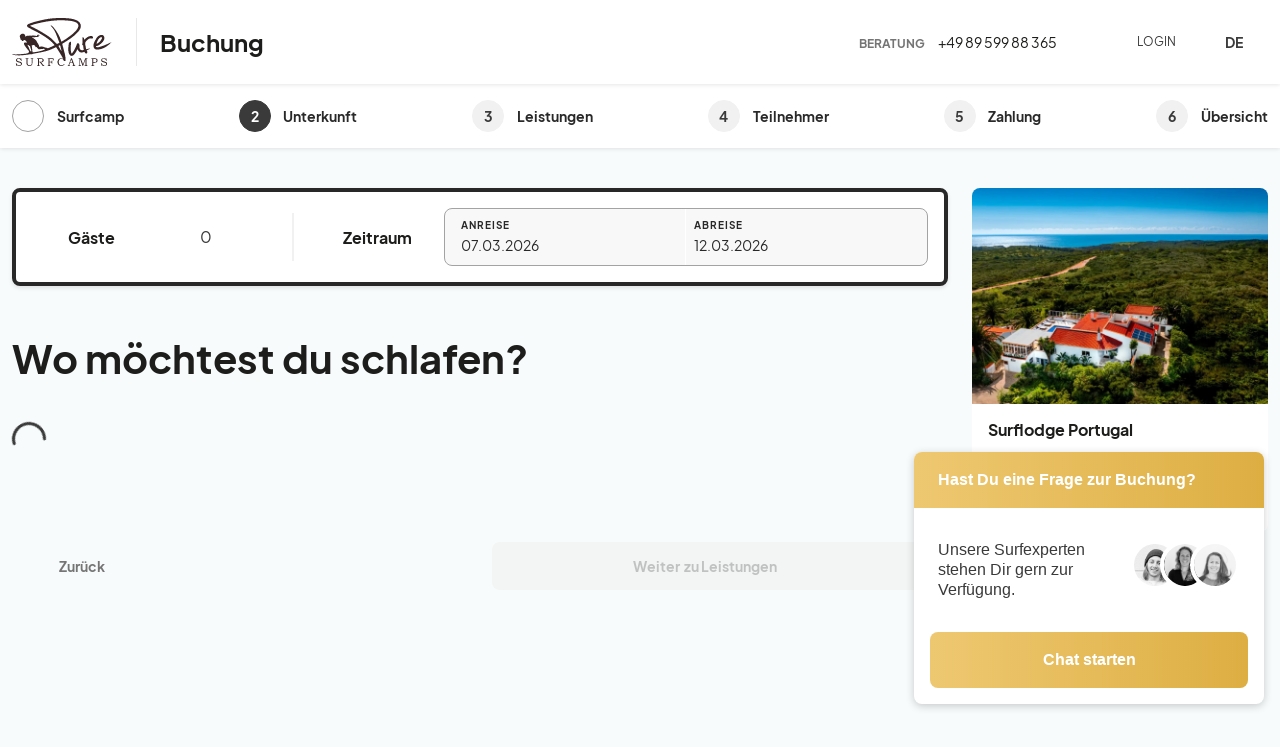

--- FILE ---
content_type: text/html; charset=utf-8
request_url: https://buchung.puresurfcamps.com/checkout/surfcamp?bis=28.5.2022&katalogcode=PURE22&katalogreisecode=SLI&von=21.5.2022&cHash=db75f2a165415e7b008d155d78664dee
body_size: 1091
content:
<!DOCTYPE html>
<html lang="de">
  <head>
    <meta charset="UTF-8" />
    <link rel="icon" href="/favicon.png" />
    <meta name="viewport" content="width=device-width, initial-scale=1.0" />
    <title>Puresurfcamp Checkout</title>
      <!-- Google Tag Manager -->
      <script>(function(w,d,s,l,i){w[l]=w[l]||[];w[l].push({'gtm.start':
              new Date().getTime(),event:'gtm.js'});var f=d.getElementsByTagName(s)[0],
          j=d.createElement(s),dl=l!='dataLayer'?'&l='+l:'';j.async=true;j.src=
          'https://www.googletagmanager.com/gtm.js?id='+i+dl;f.parentNode.insertBefore(j,f);
      })(window,document,'script','dataLayer','GTM-TMDW72Z');</script>
      <!-- End Google Tag Manager -->
      <!-- Klaviyo-->
      <script async type="text/javascript" src="https://static.klaviyo.com/onsite/js/VbNNfc/klaviyo.js"></script>
      <!-- End Klaviyo-->
          <script type="module" crossorigin src="/assets/index-CibsZXaX.js"></script>
          <link rel="stylesheet" crossorigin href="/assets/index-BKpAkQjO.css">
        </head>
        <body class="vh-min-100 bg-lightblue">
        <!-- Google Tag Manager (noscript) -->
        <noscript>
            <iframe src="https://www.googletagmanager.com/ns.html?id=GTM-TMDW72Z"
            height="0" width="0" style="display:none;visibility:hidden"></iframe>
        </noscript>
        <!-- End Google Tag Manager (noscript) -->
        <div id="preloader" class="preloader">
            <i class="fa-regular fa-spinner-third fa-spin text-black"></i>
        </div>
      <div id="app" class="h-100"></div>


        <!-- Start of LiveAgent integration script: Chat button: Online Buchung -->
        <script type= "text/javascript ">
            (function(d, src, c) { var t=d.scripts[d.scripts.length - 1],s=d.createElement('script');s.id='la_x2s6df8d';s.defer=true;s.src=src;s.onload=s.onreadystatechange=function(){var rs=this.readyState;if(rs&&(rs!='complete')&&(rs!='loaded')){return;}c(this);};t.parentElement.insertBefore(s,t.nextSibling);})(document,
                'https://servicetest.ladesk.com/scripts/track.js',
                function(e){ LiveAgent.createButton('6gc358kh', e); });
        </script>
        <!-- End of LiveAgent integration script -->

        <script>
            (function() {
                const params = new URLSearchParams(window.location.search);
                if (params.has('client')) {
                    document.title = 'Checkout';
                }
            })();
        </script>
        </body>
</html>


--- FILE ---
content_type: text/css; charset=utf-8
request_url: https://buchung.puresurfcamps.com/assets/Surfcamp-yfvp48WK.css
body_size: 909
content:
@font-face{font-family:plus-jakarta-display;src:url(/assets/PlusJakartaSans-BoldItalic-DmcfPzC3.woff) format("woff"),url(/assets/PlusJakartaSans-BoldItalic-DmcfPzC3.woff) format("woff");font-weight:700;font-style:italic}@font-face{font-family:plus-jakarta-display;src:url(/assets/PlusJakartaSans-Medium-BIh6ntDb.woff) format("woff"),url(/assets/PlusJakartaSans-Medium-BIh6ntDb.woff) format("woff");font-weight:600;font-style:normal}@font-face{font-family:plus-jakarta-display;src:url(/assets/PlusJakartaSans-Regular-DhObQS68.woff) format("woff"),url(/assets/PlusJakartaSans-Regular-DhObQS68.woff) format("woff");font-weight:400;font-style:normal}@font-face{font-family:plus-jakarta-display;src:url(/assets/PlusJakartaSans-Italic-Bjn9Vfi-.woff) format("woff"),url(/assets/PlusJakartaSans-Italic-Bjn9Vfi-.woff) format("woff");font-weight:400;font-style:italic}@font-face{font-family:plus-jakarta-display;src:url(/assets/PlusJakartaSans-Medium-BIh6ntDb.woff) format("woff"),url(/assets/PlusJakartaSans-Medium-BIh6ntDb.woff) format("woff");font-weight:500;font-style:normal}@font-face{font-family:plus-jakarta-display;src:url(/assets/PlusJakartaSans-Light-DkNcojwN.woff) format("woff"),url(/assets/PlusJakartaSans-Light-DkNcojwN.woff) format("woff");font-weight:300;font-style:normal}@font-face{font-family:plus-jakarta-display;src:url(/assets/PlusJakartaSans-Bold-Dw5Gio5M.woff) format("woff"),url(/assets/PlusJakartaSans-Bold-Dw5Gio5M.woff) format("woff");font-weight:700;font-style:normal}.alert-grey[data-v-2d2973ab]{color:#025455;background-color:#f8f8f8;border:1px solid #e8e8e8}.nowrap[data-v-2d2973ab]{white-space:nowrap}.cursor-pointer[data-v-2d2973ab]{cursor:pointer}@media (max-width: 991.98px){.mobile-full-width[data-v-2d2973ab]{width:100%}}.desktop-half-mobile-full-width[data-v-2d2973ab]{width:100%}@media (min-width: 992px){.desktop-half-mobile-full-width[data-v-2d2973ab]{width:50%}}body[data-v-2d2973ab]{background:#f7fbfb}.overline[data-v-2d2973ab]{font-family:plus-jakarta-display,sans-serif;font-size:12px;font-weight:800;font-stretch:normal;font-style:normal;line-height:16px;letter-spacing:.4px;color:#757575;text-transform:uppercase}.overline-xs[data-v-2d2973ab]{font-size:10px;letter-spacing:1px}.caption[data-v-2d2973ab]{font-family:plus-jakarta-display,sans-serif;font-weight:400;font-stretch:normal;font-style:normal;line-height:20px;color:#757575;font-size:14px}.caption-xs[data-v-2d2973ab]{font-size:12px}@media (min-width: 992px){.caption-xs[data-v-2d2973ab]{font-size:14px}}.caption-2[data-v-2d2973ab]{font-weight:700;color:#292929}.caption-3[data-v-2d2973ab]{font-size:12px;color:#3a3a3a}.caption-4[data-v-2d2973ab]{font-size:12px;color:#757575}.error[data-v-2d2973ab]{font-family:plus-jakarta-display,sans-serif;font-size:14px;font-weight:400;font-stretch:normal;font-style:normal;line-height:1.14;color:#c0392b}.body[data-v-2d2973ab]{font-family:plus-jakarta-display,sans-serif;font-weight:400;font-stretch:normal;font-style:normal;line-height:1.56;color:#757575}.body-1[data-v-2d2973ab]{font-size:16px;line-height:24px}.body-2[data-v-2d2973ab]{color:#3a3a3a;font-size:20px;font-weight:700;line-height:20px}a[data-v-2d2973ab]{text-decoration:none!important}a.underline[data-v-2d2973ab]{font-size:14px;line-height:20px;font-weight:700;color:#025455;text-decoration:underline!important}a.underline[data-v-2d2973ab]:hover{text-decoration:none!important;color:#024041}.hyphens-auto[data-v-2d2973ab]{-webkit-hyphens:auto;hyphens:auto}.min-vh-100[data-v-2d2973ab]{min-height:100vh!important}@media (max-width: 767.98px){.ps-chat[data-v-2d2973ab]{display:none!important}}.country-card[data-v-2d2973ab]{border-radius:8px;box-shadow:0 2px 8px #0000001a}.bg-image[data-v-2d2973ab]{position:absolute;top:0;bottom:0;right:0;width:128px;border-radius:8px;z-index:0;background-image:linear-gradient(to right,#fff,#ffffffe6 40%,#fff9,#ffffff4d,#fff0),var(--bg-image);background-size:cover;background-position:center right;background-repeat:no-repeat}


--- FILE ---
content_type: text/css; charset=utf-8
request_url: https://buchung.puresurfcamps.com/assets/Box-CvSTekaZ.css
body_size: 799
content:
@font-face{font-family:plus-jakarta-display;src:url(/assets/PlusJakartaSans-BoldItalic-DmcfPzC3.woff) format("woff"),url(/assets/PlusJakartaSans-BoldItalic-DmcfPzC3.woff) format("woff");font-weight:700;font-style:italic}@font-face{font-family:plus-jakarta-display;src:url(/assets/PlusJakartaSans-Medium-BIh6ntDb.woff) format("woff"),url(/assets/PlusJakartaSans-Medium-BIh6ntDb.woff) format("woff");font-weight:600;font-style:normal}@font-face{font-family:plus-jakarta-display;src:url(/assets/PlusJakartaSans-Regular-DhObQS68.woff) format("woff"),url(/assets/PlusJakartaSans-Regular-DhObQS68.woff) format("woff");font-weight:400;font-style:normal}@font-face{font-family:plus-jakarta-display;src:url(/assets/PlusJakartaSans-Italic-Bjn9Vfi-.woff) format("woff"),url(/assets/PlusJakartaSans-Italic-Bjn9Vfi-.woff) format("woff");font-weight:400;font-style:italic}@font-face{font-family:plus-jakarta-display;src:url(/assets/PlusJakartaSans-Medium-BIh6ntDb.woff) format("woff"),url(/assets/PlusJakartaSans-Medium-BIh6ntDb.woff) format("woff");font-weight:500;font-style:normal}@font-face{font-family:plus-jakarta-display;src:url(/assets/PlusJakartaSans-Light-DkNcojwN.woff) format("woff"),url(/assets/PlusJakartaSans-Light-DkNcojwN.woff) format("woff");font-weight:300;font-style:normal}@font-face{font-family:plus-jakarta-display;src:url(/assets/PlusJakartaSans-Bold-Dw5Gio5M.woff) format("woff"),url(/assets/PlusJakartaSans-Bold-Dw5Gio5M.woff) format("woff");font-weight:700;font-style:normal}.alert-grey[data-v-0d58b6b8]{color:#025455;background-color:#f8f8f8;border:1px solid #e8e8e8}.nowrap[data-v-0d58b6b8]{white-space:nowrap}.cursor-pointer[data-v-0d58b6b8]{cursor:pointer}@media (max-width: 991.98px){.mobile-full-width[data-v-0d58b6b8]{width:100%}}.desktop-half-mobile-full-width[data-v-0d58b6b8]{width:100%}@media (min-width: 992px){.desktop-half-mobile-full-width[data-v-0d58b6b8]{width:50%}}body[data-v-0d58b6b8]{background:#f7fbfb}.overline[data-v-0d58b6b8]{font-family:plus-jakarta-display,sans-serif;font-size:12px;font-weight:800;font-stretch:normal;font-style:normal;line-height:16px;letter-spacing:.4px;color:#757575;text-transform:uppercase}.overline-xs[data-v-0d58b6b8]{font-size:10px;letter-spacing:1px}.caption[data-v-0d58b6b8]{font-family:plus-jakarta-display,sans-serif;font-weight:400;font-stretch:normal;font-style:normal;line-height:20px;color:#757575;font-size:14px}.caption-xs[data-v-0d58b6b8]{font-size:12px}@media (min-width: 992px){.caption-xs[data-v-0d58b6b8]{font-size:14px}}.caption-2[data-v-0d58b6b8]{font-weight:700;color:#292929}.caption-3[data-v-0d58b6b8]{font-size:12px;color:#3a3a3a}.caption-4[data-v-0d58b6b8]{font-size:12px;color:#757575}.error[data-v-0d58b6b8]{font-family:plus-jakarta-display,sans-serif;font-size:14px;font-weight:400;font-stretch:normal;font-style:normal;line-height:1.14;color:#c0392b}.body[data-v-0d58b6b8]{font-family:plus-jakarta-display,sans-serif;font-weight:400;font-stretch:normal;font-style:normal;line-height:1.56;color:#757575}.body-1[data-v-0d58b6b8]{font-size:16px;line-height:24px}.body-2[data-v-0d58b6b8]{color:#3a3a3a;font-size:20px;font-weight:700;line-height:20px}a[data-v-0d58b6b8]{text-decoration:none!important}a.underline[data-v-0d58b6b8]{font-size:14px;line-height:20px;font-weight:700;color:#025455;text-decoration:underline!important}a.underline[data-v-0d58b6b8]:hover{text-decoration:none!important;color:#024041}.hyphens-auto[data-v-0d58b6b8]{-webkit-hyphens:auto;hyphens:auto}.min-vh-100[data-v-0d58b6b8]{min-height:100vh!important}@media (max-width: 767.98px){.ps-chat[data-v-0d58b6b8]{display:none!important}}.box[data-v-0d58b6b8]{background:#fff;padding:16px;border-radius:8px;box-shadow:0 2px 4px #0000001a}.box.no-border[data-v-0d58b6b8]{border:none}


--- FILE ---
content_type: text/css; charset=utf-8
request_url: https://buchung.puresurfcamps.com/assets/AvBasketSmall-3-6U7qVr.css
body_size: 1815
content:
@font-face{font-family:plus-jakarta-display;src:url(/assets/PlusJakartaSans-BoldItalic-DmcfPzC3.woff) format("woff"),url(/assets/PlusJakartaSans-BoldItalic-DmcfPzC3.woff) format("woff");font-weight:700;font-style:italic}@font-face{font-family:plus-jakarta-display;src:url(/assets/PlusJakartaSans-Medium-BIh6ntDb.woff) format("woff"),url(/assets/PlusJakartaSans-Medium-BIh6ntDb.woff) format("woff");font-weight:600;font-style:normal}@font-face{font-family:plus-jakarta-display;src:url(/assets/PlusJakartaSans-Regular-DhObQS68.woff) format("woff"),url(/assets/PlusJakartaSans-Regular-DhObQS68.woff) format("woff");font-weight:400;font-style:normal}@font-face{font-family:plus-jakarta-display;src:url(/assets/PlusJakartaSans-Italic-Bjn9Vfi-.woff) format("woff"),url(/assets/PlusJakartaSans-Italic-Bjn9Vfi-.woff) format("woff");font-weight:400;font-style:italic}@font-face{font-family:plus-jakarta-display;src:url(/assets/PlusJakartaSans-Medium-BIh6ntDb.woff) format("woff"),url(/assets/PlusJakartaSans-Medium-BIh6ntDb.woff) format("woff");font-weight:500;font-style:normal}@font-face{font-family:plus-jakarta-display;src:url(/assets/PlusJakartaSans-Light-DkNcojwN.woff) format("woff"),url(/assets/PlusJakartaSans-Light-DkNcojwN.woff) format("woff");font-weight:300;font-style:normal}@font-face{font-family:plus-jakarta-display;src:url(/assets/PlusJakartaSans-Bold-Dw5Gio5M.woff) format("woff"),url(/assets/PlusJakartaSans-Bold-Dw5Gio5M.woff) format("woff");font-weight:700;font-style:normal}.alert-grey[data-v-d892875f]{color:#025455;background-color:#f8f8f8;border:1px solid #e8e8e8}.nowrap[data-v-d892875f]{white-space:nowrap}.cursor-pointer[data-v-d892875f]{cursor:pointer}@media (max-width: 991.98px){.mobile-full-width[data-v-d892875f]{width:100%}}.desktop-half-mobile-full-width[data-v-d892875f]{width:100%}@media (min-width: 992px){.desktop-half-mobile-full-width[data-v-d892875f]{width:50%}}body[data-v-d892875f]{background:#f7fbfb}.overline[data-v-d892875f]{font-family:plus-jakarta-display,sans-serif;font-size:12px;font-weight:800;font-stretch:normal;font-style:normal;line-height:16px;letter-spacing:.4px;color:#757575;text-transform:uppercase}.overline-xs[data-v-d892875f]{font-size:10px;letter-spacing:1px}.caption[data-v-d892875f]{font-family:plus-jakarta-display,sans-serif;font-weight:400;font-stretch:normal;font-style:normal;line-height:20px;color:#757575;font-size:14px}.caption-xs[data-v-d892875f]{font-size:12px}@media (min-width: 992px){.caption-xs[data-v-d892875f]{font-size:14px}}.caption-2[data-v-d892875f]{font-weight:700;color:#292929}.caption-3[data-v-d892875f]{font-size:12px;color:#3a3a3a}.caption-4[data-v-d892875f]{font-size:12px;color:#757575}.error[data-v-d892875f]{font-family:plus-jakarta-display,sans-serif;font-size:14px;font-weight:400;font-stretch:normal;font-style:normal;line-height:1.14;color:#c0392b}.body[data-v-d892875f]{font-family:plus-jakarta-display,sans-serif;font-weight:400;font-stretch:normal;font-style:normal;line-height:1.56;color:#757575}.body-1[data-v-d892875f]{font-size:16px;line-height:24px}.body-2[data-v-d892875f]{color:#3a3a3a;font-size:20px;font-weight:700;line-height:20px}a[data-v-d892875f]{text-decoration:none!important}a.underline[data-v-d892875f]{font-size:14px;line-height:20px;font-weight:700;color:#025455;text-decoration:underline!important}a.underline[data-v-d892875f]:hover{text-decoration:none!important;color:#024041}.hyphens-auto[data-v-d892875f]{-webkit-hyphens:auto;hyphens:auto}.min-vh-100[data-v-d892875f]{min-height:100vh!important}@media (max-width: 767.98px){.ps-chat[data-v-d892875f]{display:none!important}}.naive-checkbox[data-v-d892875f]:focus-visible{outline:2px solid #000;outline-offset:2px;border-radius:8px}@font-face{font-family:plus-jakarta-display;src:url(/assets/PlusJakartaSans-BoldItalic-DmcfPzC3.woff) format("woff"),url(/assets/PlusJakartaSans-BoldItalic-DmcfPzC3.woff) format("woff");font-weight:700;font-style:italic}@font-face{font-family:plus-jakarta-display;src:url(/assets/PlusJakartaSans-Medium-BIh6ntDb.woff) format("woff"),url(/assets/PlusJakartaSans-Medium-BIh6ntDb.woff) format("woff");font-weight:600;font-style:normal}@font-face{font-family:plus-jakarta-display;src:url(/assets/PlusJakartaSans-Regular-DhObQS68.woff) format("woff"),url(/assets/PlusJakartaSans-Regular-DhObQS68.woff) format("woff");font-weight:400;font-style:normal}@font-face{font-family:plus-jakarta-display;src:url(/assets/PlusJakartaSans-Italic-Bjn9Vfi-.woff) format("woff"),url(/assets/PlusJakartaSans-Italic-Bjn9Vfi-.woff) format("woff");font-weight:400;font-style:italic}@font-face{font-family:plus-jakarta-display;src:url(/assets/PlusJakartaSans-Medium-BIh6ntDb.woff) format("woff"),url(/assets/PlusJakartaSans-Medium-BIh6ntDb.woff) format("woff");font-weight:500;font-style:normal}@font-face{font-family:plus-jakarta-display;src:url(/assets/PlusJakartaSans-Light-DkNcojwN.woff) format("woff"),url(/assets/PlusJakartaSans-Light-DkNcojwN.woff) format("woff");font-weight:300;font-style:normal}@font-face{font-family:plus-jakarta-display;src:url(/assets/PlusJakartaSans-Bold-Dw5Gio5M.woff) format("woff"),url(/assets/PlusJakartaSans-Bold-Dw5Gio5M.woff) format("woff");font-weight:700;font-style:normal}.alert-grey[data-v-5fdee506]{color:#025455;background-color:#f8f8f8;border:1px solid #e8e8e8}.nowrap[data-v-5fdee506]{white-space:nowrap}.cursor-pointer[data-v-5fdee506]{cursor:pointer}@media (max-width: 991.98px){.mobile-full-width[data-v-5fdee506]{width:100%}}.desktop-half-mobile-full-width[data-v-5fdee506]{width:100%}@media (min-width: 992px){.desktop-half-mobile-full-width[data-v-5fdee506]{width:50%}}body[data-v-5fdee506]{background:#f7fbfb}.overline[data-v-5fdee506]{font-family:plus-jakarta-display,sans-serif;font-size:12px;font-weight:800;font-stretch:normal;font-style:normal;line-height:16px;letter-spacing:.4px;color:#757575;text-transform:uppercase}.overline-xs[data-v-5fdee506]{font-size:10px;letter-spacing:1px}.caption[data-v-5fdee506]{font-family:plus-jakarta-display,sans-serif;font-weight:400;font-stretch:normal;font-style:normal;line-height:20px;color:#757575;font-size:14px}.caption-xs[data-v-5fdee506]{font-size:12px}@media (min-width: 992px){.caption-xs[data-v-5fdee506]{font-size:14px}}.caption-2[data-v-5fdee506]{font-weight:700;color:#292929}.caption-3[data-v-5fdee506]{font-size:12px;color:#3a3a3a}.caption-4[data-v-5fdee506]{font-size:12px;color:#757575}.error[data-v-5fdee506]{font-family:plus-jakarta-display,sans-serif;font-size:14px;font-weight:400;font-stretch:normal;font-style:normal;line-height:1.14;color:#c0392b}.body[data-v-5fdee506]{font-family:plus-jakarta-display,sans-serif;font-weight:400;font-stretch:normal;font-style:normal;line-height:1.56;color:#757575}.body-1[data-v-5fdee506]{font-size:16px;line-height:24px}.body-2[data-v-5fdee506]{color:#3a3a3a;font-size:20px;font-weight:700;line-height:20px}a[data-v-5fdee506]{text-decoration:none!important}a.underline[data-v-5fdee506]{font-size:14px;line-height:20px;font-weight:700;color:#025455;text-decoration:underline!important}a.underline[data-v-5fdee506]:hover{text-decoration:none!important;color:#024041}.hyphens-auto[data-v-5fdee506]{-webkit-hyphens:auto;hyphens:auto}.min-vh-100[data-v-5fdee506]{min-height:100vh!important}@media (max-width: 767.98px){.ps-chat[data-v-5fdee506]{display:none!important}}.circle[data-v-5fdee506]{background:#d2e7e8;width:32px;height:32px;display:inline-flex;align-items:center;justify-content:center;border-radius:50%;color:#3a3a3a;flex-shrink:0}.circle.small[data-v-5fdee506]{width:24px;height:24px}.circle.checked[data-v-5fdee506]{background:#1d1d1b}.circle--no-background[data-v-5fdee506]{background:unset}@font-face{font-family:plus-jakarta-display;src:url(/assets/PlusJakartaSans-BoldItalic-DmcfPzC3.woff) format("woff"),url(/assets/PlusJakartaSans-BoldItalic-DmcfPzC3.woff) format("woff");font-weight:700;font-style:italic}@font-face{font-family:plus-jakarta-display;src:url(/assets/PlusJakartaSans-Medium-BIh6ntDb.woff) format("woff"),url(/assets/PlusJakartaSans-Medium-BIh6ntDb.woff) format("woff");font-weight:600;font-style:normal}@font-face{font-family:plus-jakarta-display;src:url(/assets/PlusJakartaSans-Regular-DhObQS68.woff) format("woff"),url(/assets/PlusJakartaSans-Regular-DhObQS68.woff) format("woff");font-weight:400;font-style:normal}@font-face{font-family:plus-jakarta-display;src:url(/assets/PlusJakartaSans-Italic-Bjn9Vfi-.woff) format("woff"),url(/assets/PlusJakartaSans-Italic-Bjn9Vfi-.woff) format("woff");font-weight:400;font-style:italic}@font-face{font-family:plus-jakarta-display;src:url(/assets/PlusJakartaSans-Medium-BIh6ntDb.woff) format("woff"),url(/assets/PlusJakartaSans-Medium-BIh6ntDb.woff) format("woff");font-weight:500;font-style:normal}@font-face{font-family:plus-jakarta-display;src:url(/assets/PlusJakartaSans-Light-DkNcojwN.woff) format("woff"),url(/assets/PlusJakartaSans-Light-DkNcojwN.woff) format("woff");font-weight:300;font-style:normal}@font-face{font-family:plus-jakarta-display;src:url(/assets/PlusJakartaSans-Bold-Dw5Gio5M.woff) format("woff"),url(/assets/PlusJakartaSans-Bold-Dw5Gio5M.woff) format("woff");font-weight:700;font-style:normal}.alert-grey[data-v-fbd987a4]{color:#025455;background-color:#f8f8f8;border:1px solid #e8e8e8}.nowrap[data-v-fbd987a4]{white-space:nowrap}.cursor-pointer[data-v-fbd987a4]{cursor:pointer}@media (max-width: 991.98px){.mobile-full-width[data-v-fbd987a4]{width:100%}}.desktop-half-mobile-full-width[data-v-fbd987a4]{width:100%}@media (min-width: 992px){.desktop-half-mobile-full-width[data-v-fbd987a4]{width:50%}}body[data-v-fbd987a4]{background:#f7fbfb}.overline[data-v-fbd987a4]{font-family:plus-jakarta-display,sans-serif;font-size:12px;font-weight:800;font-stretch:normal;font-style:normal;line-height:16px;letter-spacing:.4px;color:#757575;text-transform:uppercase}.overline-xs[data-v-fbd987a4]{font-size:10px;letter-spacing:1px}.caption[data-v-fbd987a4]{font-family:plus-jakarta-display,sans-serif;font-weight:400;font-stretch:normal;font-style:normal;line-height:20px;color:#757575;font-size:14px}.caption-xs[data-v-fbd987a4]{font-size:12px}@media (min-width: 992px){.caption-xs[data-v-fbd987a4]{font-size:14px}}.caption-2[data-v-fbd987a4]{font-weight:700;color:#292929}.caption-3[data-v-fbd987a4]{font-size:12px;color:#3a3a3a}.caption-4[data-v-fbd987a4]{font-size:12px;color:#757575}.error[data-v-fbd987a4]{font-family:plus-jakarta-display,sans-serif;font-size:14px;font-weight:400;font-stretch:normal;font-style:normal;line-height:1.14;color:#c0392b}.body[data-v-fbd987a4]{font-family:plus-jakarta-display,sans-serif;font-weight:400;font-stretch:normal;font-style:normal;line-height:1.56;color:#757575}.body-1[data-v-fbd987a4]{font-size:16px;line-height:24px}.body-2[data-v-fbd987a4]{color:#3a3a3a;font-size:20px;font-weight:700;line-height:20px}a[data-v-fbd987a4]{text-decoration:none!important}a.underline[data-v-fbd987a4]{font-size:14px;line-height:20px;font-weight:700;color:#025455;text-decoration:underline!important}a.underline[data-v-fbd987a4]:hover{text-decoration:none!important;color:#024041}.hyphens-auto[data-v-fbd987a4]{-webkit-hyphens:auto;hyphens:auto}.min-vh-100[data-v-fbd987a4]{min-height:100vh!important}@media (max-width: 767.98px){.ps-chat[data-v-fbd987a4]{display:none!important}}[data-v-fbd987a4] .n-collapse-item.n-collapse-item--active .n-collapse-item__header.n-collapse-item__header--active .n-collapse-item-arrow{transform:rotate(180deg)!important}@media (min-width: 992px){.position-sticky[data-v-fbd987a4]{top:164px}}.card-img-top[data-v-fbd987a4]{height:216px;width:100%;object-fit:cover;object-position:top;border-radius:8px 8px 0 0}.basket-wrapper[data-v-fbd987a4]{border-radius:0 0 8px 8px}.overlay[data-v-fbd987a4]{background-color:#fffc;-webkit-backdrop-filter:blur(4px);backdrop-filter:blur(4px);border-radius:8px;opacity:1}@font-face{font-family:plus-jakarta-display;src:url(/assets/PlusJakartaSans-BoldItalic-DmcfPzC3.woff) format("woff"),url(/assets/PlusJakartaSans-BoldItalic-DmcfPzC3.woff) format("woff");font-weight:700;font-style:italic}@font-face{font-family:plus-jakarta-display;src:url(/assets/PlusJakartaSans-Medium-BIh6ntDb.woff) format("woff"),url(/assets/PlusJakartaSans-Medium-BIh6ntDb.woff) format("woff");font-weight:600;font-style:normal}@font-face{font-family:plus-jakarta-display;src:url(/assets/PlusJakartaSans-Regular-DhObQS68.woff) format("woff"),url(/assets/PlusJakartaSans-Regular-DhObQS68.woff) format("woff");font-weight:400;font-style:normal}@font-face{font-family:plus-jakarta-display;src:url(/assets/PlusJakartaSans-Italic-Bjn9Vfi-.woff) format("woff"),url(/assets/PlusJakartaSans-Italic-Bjn9Vfi-.woff) format("woff");font-weight:400;font-style:italic}@font-face{font-family:plus-jakarta-display;src:url(/assets/PlusJakartaSans-Medium-BIh6ntDb.woff) format("woff"),url(/assets/PlusJakartaSans-Medium-BIh6ntDb.woff) format("woff");font-weight:500;font-style:normal}@font-face{font-family:plus-jakarta-display;src:url(/assets/PlusJakartaSans-Light-DkNcojwN.woff) format("woff"),url(/assets/PlusJakartaSans-Light-DkNcojwN.woff) format("woff");font-weight:300;font-style:normal}@font-face{font-family:plus-jakarta-display;src:url(/assets/PlusJakartaSans-Bold-Dw5Gio5M.woff) format("woff"),url(/assets/PlusJakartaSans-Bold-Dw5Gio5M.woff) format("woff");font-weight:700;font-style:normal}.alert-grey[data-v-3adba76c]{color:#025455;background-color:#f8f8f8;border:1px solid #e8e8e8}.nowrap[data-v-3adba76c]{white-space:nowrap}.cursor-pointer[data-v-3adba76c]{cursor:pointer}@media (max-width: 991.98px){.mobile-full-width[data-v-3adba76c]{width:100%}}.desktop-half-mobile-full-width[data-v-3adba76c]{width:100%}@media (min-width: 992px){.desktop-half-mobile-full-width[data-v-3adba76c]{width:50%}}body[data-v-3adba76c]{background:#f7fbfb}.overline[data-v-3adba76c]{font-family:plus-jakarta-display,sans-serif;font-size:12px;font-weight:800;font-stretch:normal;font-style:normal;line-height:16px;letter-spacing:.4px;color:#757575;text-transform:uppercase}.overline-xs[data-v-3adba76c]{font-size:10px;letter-spacing:1px}.caption[data-v-3adba76c]{font-family:plus-jakarta-display,sans-serif;font-weight:400;font-stretch:normal;font-style:normal;line-height:20px;color:#757575;font-size:14px}.caption-xs[data-v-3adba76c]{font-size:12px}@media (min-width: 992px){.caption-xs[data-v-3adba76c]{font-size:14px}}.caption-2[data-v-3adba76c]{font-weight:700;color:#292929}.caption-3[data-v-3adba76c]{font-size:12px;color:#3a3a3a}.caption-4[data-v-3adba76c]{font-size:12px;color:#757575}.error[data-v-3adba76c]{font-family:plus-jakarta-display,sans-serif;font-size:14px;font-weight:400;font-stretch:normal;font-style:normal;line-height:1.14;color:#c0392b}.body[data-v-3adba76c]{font-family:plus-jakarta-display,sans-serif;font-weight:400;font-stretch:normal;font-style:normal;line-height:1.56;color:#757575}.body-1[data-v-3adba76c]{font-size:16px;line-height:24px}.body-2[data-v-3adba76c]{color:#3a3a3a;font-size:20px;font-weight:700;line-height:20px}a[data-v-3adba76c]{text-decoration:none!important}a.underline[data-v-3adba76c]{font-size:14px;line-height:20px;font-weight:700;color:#025455;text-decoration:underline!important}a.underline[data-v-3adba76c]:hover{text-decoration:none!important;color:#024041}.hyphens-auto[data-v-3adba76c]{-webkit-hyphens:auto;hyphens:auto}.min-vh-100[data-v-3adba76c]{min-height:100vh!important}@media (max-width: 767.98px){.ps-chat[data-v-3adba76c]{display:none!important}}[data-v-3adba76c] .n-collapse .n-collapse-item.n-collapse-item--active .n-collapse-item__header.n-collapse-item__header--active .n-collapse-item-arrow{transform:rotate(180deg)}.mobile-basket-bottom[data-v-3adba76c]{position:fixed;left:0;bottom:0;padding:0 16px;width:100%;min-height:56px;box-shadow:0 0 4px #0000001a;background:#fff;display:flex;align-items:center;justify-content:space-between;z-index:99999}@media (max-width: 991.98px){.basket-modal[data-v-3adba76c] .modal-dialog{margin:0;height:100%}.basket-modal[data-v-3adba76c] .modal-dialog .modal-content{border:none;border-radius:inherit;height:100%}.basket-modal[data-v-3adba76c] .modal-dialog .modal-header,.basket-modal[data-v-3adba76c] .modal-dialog .modal-footer{padding:12px}.basket-modal[data-v-3adba76c] .modal-dialog .modal-body{padding:0;height:100%}.basket-modal[data-v-3adba76c] .modal-dialog .modal-body .card{box-shadow:none;--bs-card-box-shadow: none}}


--- FILE ---
content_type: text/css; charset=utf-8
request_url: https://buchung.puresurfcamps.com/assets/AvHousingRadioGroup-PeBSCPm0.css
body_size: 2157
content:
@font-face{font-family:plus-jakarta-display;src:url(/assets/PlusJakartaSans-BoldItalic-DmcfPzC3.woff) format("woff"),url(/assets/PlusJakartaSans-BoldItalic-DmcfPzC3.woff) format("woff");font-weight:700;font-style:italic}@font-face{font-family:plus-jakarta-display;src:url(/assets/PlusJakartaSans-Medium-BIh6ntDb.woff) format("woff"),url(/assets/PlusJakartaSans-Medium-BIh6ntDb.woff) format("woff");font-weight:600;font-style:normal}@font-face{font-family:plus-jakarta-display;src:url(/assets/PlusJakartaSans-Regular-DhObQS68.woff) format("woff"),url(/assets/PlusJakartaSans-Regular-DhObQS68.woff) format("woff");font-weight:400;font-style:normal}@font-face{font-family:plus-jakarta-display;src:url(/assets/PlusJakartaSans-Italic-Bjn9Vfi-.woff) format("woff"),url(/assets/PlusJakartaSans-Italic-Bjn9Vfi-.woff) format("woff");font-weight:400;font-style:italic}@font-face{font-family:plus-jakarta-display;src:url(/assets/PlusJakartaSans-Medium-BIh6ntDb.woff) format("woff"),url(/assets/PlusJakartaSans-Medium-BIh6ntDb.woff) format("woff");font-weight:500;font-style:normal}@font-face{font-family:plus-jakarta-display;src:url(/assets/PlusJakartaSans-Light-DkNcojwN.woff) format("woff"),url(/assets/PlusJakartaSans-Light-DkNcojwN.woff) format("woff");font-weight:300;font-style:normal}@font-face{font-family:plus-jakarta-display;src:url(/assets/PlusJakartaSans-Bold-Dw5Gio5M.woff) format("woff"),url(/assets/PlusJakartaSans-Bold-Dw5Gio5M.woff) format("woff");font-weight:700;font-style:normal}.alert-grey[data-v-c7fec547]{color:#025455;background-color:#f8f8f8;border:1px solid #e8e8e8}.nowrap[data-v-c7fec547]{white-space:nowrap}.cursor-pointer[data-v-c7fec547]{cursor:pointer}@media (max-width: 991.98px){.mobile-full-width[data-v-c7fec547]{width:100%}}.desktop-half-mobile-full-width[data-v-c7fec547]{width:100%}@media (min-width: 992px){.desktop-half-mobile-full-width[data-v-c7fec547]{width:50%}}body[data-v-c7fec547]{background:#f7fbfb}.overline[data-v-c7fec547]{font-family:plus-jakarta-display,sans-serif;font-size:12px;font-weight:800;font-stretch:normal;font-style:normal;line-height:16px;letter-spacing:.4px;color:#757575;text-transform:uppercase}.overline-xs[data-v-c7fec547]{font-size:10px;letter-spacing:1px}.caption[data-v-c7fec547]{font-family:plus-jakarta-display,sans-serif;font-weight:400;font-stretch:normal;font-style:normal;line-height:20px;color:#757575;font-size:14px}.caption-xs[data-v-c7fec547]{font-size:12px}@media (min-width: 992px){.caption-xs[data-v-c7fec547]{font-size:14px}}.caption-2[data-v-c7fec547]{font-weight:700;color:#292929}.caption-3[data-v-c7fec547]{font-size:12px;color:#3a3a3a}.caption-4[data-v-c7fec547]{font-size:12px;color:#757575}.error[data-v-c7fec547]{font-family:plus-jakarta-display,sans-serif;font-size:14px;font-weight:400;font-stretch:normal;font-style:normal;line-height:1.14;color:#c0392b}.body[data-v-c7fec547]{font-family:plus-jakarta-display,sans-serif;font-weight:400;font-stretch:normal;font-style:normal;line-height:1.56;color:#757575}.body-1[data-v-c7fec547]{font-size:16px;line-height:24px}.body-2[data-v-c7fec547]{color:#3a3a3a;font-size:20px;font-weight:700;line-height:20px}a[data-v-c7fec547]{text-decoration:none!important}a.underline[data-v-c7fec547]{font-size:14px;line-height:20px;font-weight:700;color:#025455;text-decoration:underline!important}a.underline[data-v-c7fec547]:hover{text-decoration:none!important;color:#024041}.hyphens-auto[data-v-c7fec547]{-webkit-hyphens:auto;hyphens:auto}.min-vh-100[data-v-c7fec547]{min-height:100vh!important}@media (max-width: 767.98px){.ps-chat[data-v-c7fec547]{display:none!important}}[data-v-c7fec547] .n-switch:hover:not(.n-switch--active) .n-switch__rail{background-color:#a3a3a3}.icon-color[data-v-c7fec547]{color:#3a3a3a;transition:all .2s ease}@font-face{font-family:plus-jakarta-display;src:url(/assets/PlusJakartaSans-BoldItalic-DmcfPzC3.woff) format("woff"),url(/assets/PlusJakartaSans-BoldItalic-DmcfPzC3.woff) format("woff");font-weight:700;font-style:italic}@font-face{font-family:plus-jakarta-display;src:url(/assets/PlusJakartaSans-Medium-BIh6ntDb.woff) format("woff"),url(/assets/PlusJakartaSans-Medium-BIh6ntDb.woff) format("woff");font-weight:600;font-style:normal}@font-face{font-family:plus-jakarta-display;src:url(/assets/PlusJakartaSans-Regular-DhObQS68.woff) format("woff"),url(/assets/PlusJakartaSans-Regular-DhObQS68.woff) format("woff");font-weight:400;font-style:normal}@font-face{font-family:plus-jakarta-display;src:url(/assets/PlusJakartaSans-Italic-Bjn9Vfi-.woff) format("woff"),url(/assets/PlusJakartaSans-Italic-Bjn9Vfi-.woff) format("woff");font-weight:400;font-style:italic}@font-face{font-family:plus-jakarta-display;src:url(/assets/PlusJakartaSans-Medium-BIh6ntDb.woff) format("woff"),url(/assets/PlusJakartaSans-Medium-BIh6ntDb.woff) format("woff");font-weight:500;font-style:normal}@font-face{font-family:plus-jakarta-display;src:url(/assets/PlusJakartaSans-Light-DkNcojwN.woff) format("woff"),url(/assets/PlusJakartaSans-Light-DkNcojwN.woff) format("woff");font-weight:300;font-style:normal}@font-face{font-family:plus-jakarta-display;src:url(/assets/PlusJakartaSans-Bold-Dw5Gio5M.woff) format("woff"),url(/assets/PlusJakartaSans-Bold-Dw5Gio5M.woff) format("woff");font-weight:700;font-style:normal}.alert-grey[data-v-f46ee3e9]{color:#025455;background-color:#f8f8f8;border:1px solid #e8e8e8}.nowrap[data-v-f46ee3e9]{white-space:nowrap}.cursor-pointer[data-v-f46ee3e9]{cursor:pointer}@media (max-width: 991.98px){.mobile-full-width[data-v-f46ee3e9]{width:100%}}.desktop-half-mobile-full-width[data-v-f46ee3e9]{width:100%}@media (min-width: 992px){.desktop-half-mobile-full-width[data-v-f46ee3e9]{width:50%}}body[data-v-f46ee3e9]{background:#f7fbfb}.overline[data-v-f46ee3e9]{font-family:plus-jakarta-display,sans-serif;font-size:12px;font-weight:800;font-stretch:normal;font-style:normal;line-height:16px;letter-spacing:.4px;color:#757575;text-transform:uppercase}.overline-xs[data-v-f46ee3e9]{font-size:10px;letter-spacing:1px}.caption[data-v-f46ee3e9]{font-family:plus-jakarta-display,sans-serif;font-weight:400;font-stretch:normal;font-style:normal;line-height:20px;color:#757575;font-size:14px}.caption-xs[data-v-f46ee3e9]{font-size:12px}@media (min-width: 992px){.caption-xs[data-v-f46ee3e9]{font-size:14px}}.caption-2[data-v-f46ee3e9]{font-weight:700;color:#292929}.caption-3[data-v-f46ee3e9]{font-size:12px;color:#3a3a3a}.caption-4[data-v-f46ee3e9]{font-size:12px;color:#757575}.error[data-v-f46ee3e9]{font-family:plus-jakarta-display,sans-serif;font-size:14px;font-weight:400;font-stretch:normal;font-style:normal;line-height:1.14;color:#c0392b}.body[data-v-f46ee3e9]{font-family:plus-jakarta-display,sans-serif;font-weight:400;font-stretch:normal;font-style:normal;line-height:1.56;color:#757575}.body-1[data-v-f46ee3e9]{font-size:16px;line-height:24px}.body-2[data-v-f46ee3e9]{color:#3a3a3a;font-size:20px;font-weight:700;line-height:20px}a[data-v-f46ee3e9]{text-decoration:none!important}a.underline[data-v-f46ee3e9]{font-size:14px;line-height:20px;font-weight:700;color:#025455;text-decoration:underline!important}a.underline[data-v-f46ee3e9]:hover{text-decoration:none!important;color:#024041}.hyphens-auto[data-v-f46ee3e9]{-webkit-hyphens:auto;hyphens:auto}.min-vh-100[data-v-f46ee3e9]{min-height:100vh!important}@media (max-width: 767.98px){.ps-chat[data-v-f46ee3e9]{display:none!important}}.box[data-v-f46ee3e9]{outline:2px solid transparent}.box .highlight[data-v-f46ee3e9]{position:absolute;top:-8px;left:-8px;z-index:5;font-size:12px;padding:4px 8px;border-radius:12px;display:flex;align-items:center;gap:6px;font-weight:800;background:#edbe52}.box.active[data-v-f46ee3e9]{outline-color:#3a3a3a}@media (min-width: 992px){.box[data-v-f46ee3e9]{padding:8px!important}.box .highlight[data-v-f46ee3e9]{position:absolute;top:-16px;left:-16px}}.additional[data-v-f46ee3e9]{width:120px!important;padding:8px 0 8px 8px}@media (min-width: 992px){.additional[data-v-f46ee3e9]{padding:0 8px 0 0;width:160px!important}}.overlay[data-v-f46ee3e9]{background-color:#f7fbfbcc;border-radius:8px;z-index:10;opacity:1}.text[data-v-f46ee3e9]{z-index:15;position:absolute;top:50%;left:50%;transform:translate(-50%,-50%);font-size:14px;justify-content:center;line-height:20px;color:#7a2e0e;background:#fffaeb;border-radius:8px;padding:8px;width:95%;border-left:8px solid #FDB022}[data-v-f46ee3e9] .swiper-component{width:100%;height:179px;object-fit:cover}[data-v-f46ee3e9] .swiper-component .swiper-button-prev,[data-v-f46ee3e9] .swiper-component .swiper-button-next{background:#1d1d1b99;-webkit-backdrop-filter:blur(13px);backdrop-filter:blur(13px);width:44px!important;height:44px!important;margin-bottom:-8px}[data-v-f46ee3e9] .swiper-component.additional{height:100%!important;width:unset}@media (min-width: 992px){[data-v-f46ee3e9] .swiper-component{height:148px!important;width:296px!important}[data-v-f46ee3e9] .swiper-component.additional{width:128px!important;height:100%!important}[data-v-f46ee3e9] .swiper-component .swiper-button-prev,[data-v-f46ee3e9] .swiper-component .swiper-button-next{width:36px!important;height:36px!important;margin-bottom:-8px}}[data-v-f46ee3e9] .swiper-component .swiper-button-disabled{pointer-events:unset}.truncate[data-v-f46ee3e9]{overflow:hidden;text-overflow:ellipsis;display:-webkit-box;-webkit-line-clamp:2;line-clamp:2;-webkit-box-orient:vertical}.additional-image[data-v-f46ee3e9]{height:100%;width:104px}@media (min-width: 992px){.additional-image[data-v-f46ee3e9]{height:128px!important;width:128px!important}}.swiper-image[data-v-f46ee3e9]{border-radius:8px 8px 0 0}@media (min-width: 992px){.swiper-image[data-v-f46ee3e9]{border-radius:8px}}.swiper-additional-image[data-v-f46ee3e9]{border-radius:8px}.flight-stroke[data-v-f46ee3e9]{height:1px;background-color:#a3a3a3}@font-face{font-family:plus-jakarta-display;src:url(/assets/PlusJakartaSans-BoldItalic-DmcfPzC3.woff) format("woff"),url(/assets/PlusJakartaSans-BoldItalic-DmcfPzC3.woff) format("woff");font-weight:700;font-style:italic}@font-face{font-family:plus-jakarta-display;src:url(/assets/PlusJakartaSans-Medium-BIh6ntDb.woff) format("woff"),url(/assets/PlusJakartaSans-Medium-BIh6ntDb.woff) format("woff");font-weight:600;font-style:normal}@font-face{font-family:plus-jakarta-display;src:url(/assets/PlusJakartaSans-Regular-DhObQS68.woff) format("woff"),url(/assets/PlusJakartaSans-Regular-DhObQS68.woff) format("woff");font-weight:400;font-style:normal}@font-face{font-family:plus-jakarta-display;src:url(/assets/PlusJakartaSans-Italic-Bjn9Vfi-.woff) format("woff"),url(/assets/PlusJakartaSans-Italic-Bjn9Vfi-.woff) format("woff");font-weight:400;font-style:italic}@font-face{font-family:plus-jakarta-display;src:url(/assets/PlusJakartaSans-Medium-BIh6ntDb.woff) format("woff"),url(/assets/PlusJakartaSans-Medium-BIh6ntDb.woff) format("woff");font-weight:500;font-style:normal}@font-face{font-family:plus-jakarta-display;src:url(/assets/PlusJakartaSans-Light-DkNcojwN.woff) format("woff"),url(/assets/PlusJakartaSans-Light-DkNcojwN.woff) format("woff");font-weight:300;font-style:normal}@font-face{font-family:plus-jakarta-display;src:url(/assets/PlusJakartaSans-Bold-Dw5Gio5M.woff) format("woff"),url(/assets/PlusJakartaSans-Bold-Dw5Gio5M.woff) format("woff");font-weight:700;font-style:normal}.alert-grey[data-v-8747fa39]{color:#025455;background-color:#f8f8f8;border:1px solid #e8e8e8}.nowrap[data-v-8747fa39]{white-space:nowrap}.cursor-pointer[data-v-8747fa39]{cursor:pointer}@media (max-width: 991.98px){.mobile-full-width[data-v-8747fa39]{width:100%}}.desktop-half-mobile-full-width[data-v-8747fa39]{width:100%}@media (min-width: 992px){.desktop-half-mobile-full-width[data-v-8747fa39]{width:50%}}body[data-v-8747fa39]{background:#f7fbfb}.overline[data-v-8747fa39]{font-family:plus-jakarta-display,sans-serif;font-size:12px;font-weight:800;font-stretch:normal;font-style:normal;line-height:16px;letter-spacing:.4px;color:#757575;text-transform:uppercase}.overline-xs[data-v-8747fa39]{font-size:10px;letter-spacing:1px}.caption[data-v-8747fa39]{font-family:plus-jakarta-display,sans-serif;font-weight:400;font-stretch:normal;font-style:normal;line-height:20px;color:#757575;font-size:14px}.caption-xs[data-v-8747fa39]{font-size:12px}@media (min-width: 992px){.caption-xs[data-v-8747fa39]{font-size:14px}}.caption-2[data-v-8747fa39]{font-weight:700;color:#292929}.caption-3[data-v-8747fa39]{font-size:12px;color:#3a3a3a}.caption-4[data-v-8747fa39]{font-size:12px;color:#757575}.error[data-v-8747fa39]{font-family:plus-jakarta-display,sans-serif;font-size:14px;font-weight:400;font-stretch:normal;font-style:normal;line-height:1.14;color:#c0392b}.body[data-v-8747fa39]{font-family:plus-jakarta-display,sans-serif;font-weight:400;font-stretch:normal;font-style:normal;line-height:1.56;color:#757575}.body-1[data-v-8747fa39]{font-size:16px;line-height:24px}.body-2[data-v-8747fa39]{color:#3a3a3a;font-size:20px;font-weight:700;line-height:20px}a[data-v-8747fa39]{text-decoration:none!important}a.underline[data-v-8747fa39]{font-size:14px;line-height:20px;font-weight:700;color:#025455;text-decoration:underline!important}a.underline[data-v-8747fa39]:hover{text-decoration:none!important;color:#024041}.hyphens-auto[data-v-8747fa39]{-webkit-hyphens:auto;hyphens:auto}.min-vh-100[data-v-8747fa39]{min-height:100vh!important}@media (max-width: 767.98px){.ps-chat[data-v-8747fa39]{display:none!important}}[data-v-8747fa39] .check-icon{display:none}.n-radio[data-v-8747fa39]:focus-visible,[data-v-8747fa39] .n-radio:has(input:focus-visible){border:2px solid #a3a3a3;transition:all .2s ease}.n-radio[data-v-8747fa39]{background:#fff;border:2px solid #e8e8e8;border-radius:8px;transition:all .2s ease}.n-radio[data-v-8747fa39] .n-radio__dot-wrapper{margin-left:auto;order:1}.n-radio[data-v-8747fa39] .n-radio__dot{width:32px;height:32px}.n-radio[data-v-8747fa39] .n-radio__label{order:2;width:100%;color:#3a3a3a;display:flex}.n-radio.dot-right[data-v-8747fa39] .n-radio__dot-wrapper{order:2;margin-left:auto;margin-right:8px}.n-radio.dot-right[data-v-8747fa39] .n-radio__label{order:1}.n-radio.dot-right.disabled[data-v-8747fa39] .n-radio__dot-wrapper{display:none!important}.n-radio.n-radio--checked[data-v-8747fa39]{border-color:transparent;outline:3px solid #3a3a3a}.n-radio.n-radio--checked.dark[data-v-8747fa39]{background:#3a3a3a}.n-radio.n-radio--checked.dark[data-v-8747fa39] .n-radio__label{color:#fff!important}.n-radio.n-radio--checked[data-v-8747fa39] .n-radio__dot--checked{width:32px;height:32px;background:#1d1d1b}.n-radio.n-radio--checked[data-v-8747fa39] .n-radio__dot--checked:before{background:#fff;left:10px;top:10px;width:calc(100% - 20px);height:calc(100% - 20px)}.n-radio[data-v-8747fa39]:hover:not(.n-radio--checked){border:2px solid #a3a3a3}[data-v-8747fa39] .n-radio__label{padding-left:0;align-items:center}.n-space[data-v-8747fa39]{gap:8px 32px}.n-space.horizontal[data-v-8747fa39]{flex-flow:column!important}@media (min-width: 992px){.n-space.horizontal[data-v-8747fa39]{flex-flow:row!important}}.n-space[data-v-8747fa39]>div{display:flex;width:100%}


--- FILE ---
content_type: text/css; charset=utf-8
request_url: https://buchung.puresurfcamps.com/assets/Alert-BJ65YVIG.css
body_size: 830
content:
@font-face{font-family:plus-jakarta-display;src:url(/assets/PlusJakartaSans-BoldItalic-DmcfPzC3.woff) format("woff"),url(/assets/PlusJakartaSans-BoldItalic-DmcfPzC3.woff) format("woff");font-weight:700;font-style:italic}@font-face{font-family:plus-jakarta-display;src:url(/assets/PlusJakartaSans-Medium-BIh6ntDb.woff) format("woff"),url(/assets/PlusJakartaSans-Medium-BIh6ntDb.woff) format("woff");font-weight:600;font-style:normal}@font-face{font-family:plus-jakarta-display;src:url(/assets/PlusJakartaSans-Regular-DhObQS68.woff) format("woff"),url(/assets/PlusJakartaSans-Regular-DhObQS68.woff) format("woff");font-weight:400;font-style:normal}@font-face{font-family:plus-jakarta-display;src:url(/assets/PlusJakartaSans-Italic-Bjn9Vfi-.woff) format("woff"),url(/assets/PlusJakartaSans-Italic-Bjn9Vfi-.woff) format("woff");font-weight:400;font-style:italic}@font-face{font-family:plus-jakarta-display;src:url(/assets/PlusJakartaSans-Medium-BIh6ntDb.woff) format("woff"),url(/assets/PlusJakartaSans-Medium-BIh6ntDb.woff) format("woff");font-weight:500;font-style:normal}@font-face{font-family:plus-jakarta-display;src:url(/assets/PlusJakartaSans-Light-DkNcojwN.woff) format("woff"),url(/assets/PlusJakartaSans-Light-DkNcojwN.woff) format("woff");font-weight:300;font-style:normal}@font-face{font-family:plus-jakarta-display;src:url(/assets/PlusJakartaSans-Bold-Dw5Gio5M.woff) format("woff"),url(/assets/PlusJakartaSans-Bold-Dw5Gio5M.woff) format("woff");font-weight:700;font-style:normal}.alert-grey[data-v-68da8d37]{color:#025455;background-color:#f8f8f8;border:1px solid #e8e8e8}.nowrap[data-v-68da8d37]{white-space:nowrap}.cursor-pointer[data-v-68da8d37]{cursor:pointer}@media (max-width: 991.98px){.mobile-full-width[data-v-68da8d37]{width:100%}}.desktop-half-mobile-full-width[data-v-68da8d37]{width:100%}@media (min-width: 992px){.desktop-half-mobile-full-width[data-v-68da8d37]{width:50%}}body[data-v-68da8d37]{background:#f7fbfb}.overline[data-v-68da8d37]{font-family:plus-jakarta-display,sans-serif;font-size:12px;font-weight:800;font-stretch:normal;font-style:normal;line-height:16px;letter-spacing:.4px;color:#757575;text-transform:uppercase}.overline-xs[data-v-68da8d37]{font-size:10px;letter-spacing:1px}.caption[data-v-68da8d37]{font-family:plus-jakarta-display,sans-serif;font-weight:400;font-stretch:normal;font-style:normal;line-height:20px;color:#757575;font-size:14px}.caption-xs[data-v-68da8d37]{font-size:12px}@media (min-width: 992px){.caption-xs[data-v-68da8d37]{font-size:14px}}.caption-2[data-v-68da8d37]{font-weight:700;color:#292929}.caption-3[data-v-68da8d37]{font-size:12px;color:#3a3a3a}.caption-4[data-v-68da8d37]{font-size:12px;color:#757575}.error[data-v-68da8d37]{font-family:plus-jakarta-display,sans-serif;font-size:14px;font-weight:400;font-stretch:normal;font-style:normal;line-height:1.14;color:#c0392b}.body[data-v-68da8d37]{font-family:plus-jakarta-display,sans-serif;font-weight:400;font-stretch:normal;font-style:normal;line-height:1.56;color:#757575}.body-1[data-v-68da8d37]{font-size:16px;line-height:24px}.body-2[data-v-68da8d37]{color:#3a3a3a;font-size:20px;font-weight:700;line-height:20px}a[data-v-68da8d37]{text-decoration:none!important}a.underline[data-v-68da8d37]{font-size:14px;line-height:20px;font-weight:700;color:#025455;text-decoration:underline!important}a.underline[data-v-68da8d37]:hover{text-decoration:none!important;color:#024041}.hyphens-auto[data-v-68da8d37]{-webkit-hyphens:auto;hyphens:auto}.min-vh-100[data-v-68da8d37]{min-height:100vh!important}@media (max-width: 767.98px){.ps-chat[data-v-68da8d37]{display:none!important}}.alert[data-v-68da8d37]{border-radius:4px}.alert .fa-info-circle[data-v-68da8d37]{z-index:1;right:32px;top:32px;font-size:24px}.alert--blue[data-v-68da8d37]{background:#ebf5f5;border-left:8px solid #025455}.alert--grey[data-v-68da8d37]{background:#f1f1f1;border-left:8px solid #a3a3a3}


--- FILE ---
content_type: text/css; charset=utf-8
request_url: https://buchung.puresurfcamps.com/assets/Unterkunft-CP2vIeDh.css
body_size: 3183
content:
@font-face{font-family:plus-jakarta-display;src:url(/assets/PlusJakartaSans-BoldItalic-DmcfPzC3.woff) format("woff"),url(/assets/PlusJakartaSans-BoldItalic-DmcfPzC3.woff) format("woff");font-weight:700;font-style:italic}@font-face{font-family:plus-jakarta-display;src:url(/assets/PlusJakartaSans-Medium-BIh6ntDb.woff) format("woff"),url(/assets/PlusJakartaSans-Medium-BIh6ntDb.woff) format("woff");font-weight:600;font-style:normal}@font-face{font-family:plus-jakarta-display;src:url(/assets/PlusJakartaSans-Regular-DhObQS68.woff) format("woff"),url(/assets/PlusJakartaSans-Regular-DhObQS68.woff) format("woff");font-weight:400;font-style:normal}@font-face{font-family:plus-jakarta-display;src:url(/assets/PlusJakartaSans-Italic-Bjn9Vfi-.woff) format("woff"),url(/assets/PlusJakartaSans-Italic-Bjn9Vfi-.woff) format("woff");font-weight:400;font-style:italic}@font-face{font-family:plus-jakarta-display;src:url(/assets/PlusJakartaSans-Medium-BIh6ntDb.woff) format("woff"),url(/assets/PlusJakartaSans-Medium-BIh6ntDb.woff) format("woff");font-weight:500;font-style:normal}@font-face{font-family:plus-jakarta-display;src:url(/assets/PlusJakartaSans-Light-DkNcojwN.woff) format("woff"),url(/assets/PlusJakartaSans-Light-DkNcojwN.woff) format("woff");font-weight:300;font-style:normal}@font-face{font-family:plus-jakarta-display;src:url(/assets/PlusJakartaSans-Bold-Dw5Gio5M.woff) format("woff"),url(/assets/PlusJakartaSans-Bold-Dw5Gio5M.woff) format("woff");font-weight:700;font-style:normal}.alert-grey[data-v-284655d6]{color:#025455;background-color:#f8f8f8;border:1px solid #e8e8e8}.nowrap[data-v-284655d6]{white-space:nowrap}.cursor-pointer[data-v-284655d6]{cursor:pointer}@media (max-width: 991.98px){.mobile-full-width[data-v-284655d6]{width:100%}}.desktop-half-mobile-full-width[data-v-284655d6]{width:100%}@media (min-width: 992px){.desktop-half-mobile-full-width[data-v-284655d6]{width:50%}}body[data-v-284655d6]{background:#f7fbfb}.overline[data-v-284655d6]{font-family:plus-jakarta-display,sans-serif;font-size:12px;font-weight:800;font-stretch:normal;font-style:normal;line-height:16px;letter-spacing:.4px;color:#757575;text-transform:uppercase}.overline-xs[data-v-284655d6]{font-size:10px;letter-spacing:1px}.caption[data-v-284655d6]{font-family:plus-jakarta-display,sans-serif;font-weight:400;font-stretch:normal;font-style:normal;line-height:20px;color:#757575;font-size:14px}.caption-xs[data-v-284655d6]{font-size:12px}@media (min-width: 992px){.caption-xs[data-v-284655d6]{font-size:14px}}.caption-2[data-v-284655d6]{font-weight:700;color:#292929}.caption-3[data-v-284655d6]{font-size:12px;color:#3a3a3a}.caption-4[data-v-284655d6]{font-size:12px;color:#757575}.error[data-v-284655d6]{font-family:plus-jakarta-display,sans-serif;font-size:14px;font-weight:400;font-stretch:normal;font-style:normal;line-height:1.14;color:#c0392b}.body[data-v-284655d6]{font-family:plus-jakarta-display,sans-serif;font-weight:400;font-stretch:normal;font-style:normal;line-height:1.56;color:#757575}.body-1[data-v-284655d6]{font-size:16px;line-height:24px}.body-2[data-v-284655d6]{color:#3a3a3a;font-size:20px;font-weight:700;line-height:20px}a[data-v-284655d6]{text-decoration:none!important}a.underline[data-v-284655d6]{font-size:14px;line-height:20px;font-weight:700;color:#025455;text-decoration:underline!important}a.underline[data-v-284655d6]:hover{text-decoration:none!important;color:#024041}.hyphens-auto[data-v-284655d6]{-webkit-hyphens:auto;hyphens:auto}.min-vh-100[data-v-284655d6]{min-height:100vh!important}@media (max-width: 767.98px){.ps-chat[data-v-284655d6]{display:none!important}}.radio-box[data-v-284655d6]{border:2px solid #e8e8e8}.guest-box[data-v-284655d6]{border-radius:8px;border:2px solid #e8e8e8;transition:all .2s ease}.guest-box.active-border[data-v-284655d6]{border-color:transparent;outline:3px solid #3a3a3a}.guest-box[data-v-284655d6]:hover:not(.active-border):not(.not-allowed){border-color:#a3a3a3}.guest-box[data-v-284655d6]:focus-visible{border-color:#3a3a3a;outline:3px solid #a3a3a3;outline-offset:0;border-radius:8px}.guest-box.not-allowed[data-v-284655d6]{cursor:not-allowed!important}.selected-box[data-v-284655d6]{display:flex;align-items:center;justify-content:center;font-weight:700;color:#025455;background:#ebf5f5;border-radius:8px;padding:10px;font-size:14px;width:100%;border-left:8px solid #025455}@font-face{font-family:plus-jakarta-display;src:url(/assets/PlusJakartaSans-BoldItalic-DmcfPzC3.woff) format("woff"),url(/assets/PlusJakartaSans-BoldItalic-DmcfPzC3.woff) format("woff");font-weight:700;font-style:italic}@font-face{font-family:plus-jakarta-display;src:url(/assets/PlusJakartaSans-Medium-BIh6ntDb.woff) format("woff"),url(/assets/PlusJakartaSans-Medium-BIh6ntDb.woff) format("woff");font-weight:600;font-style:normal}@font-face{font-family:plus-jakarta-display;src:url(/assets/PlusJakartaSans-Regular-DhObQS68.woff) format("woff"),url(/assets/PlusJakartaSans-Regular-DhObQS68.woff) format("woff");font-weight:400;font-style:normal}@font-face{font-family:plus-jakarta-display;src:url(/assets/PlusJakartaSans-Italic-Bjn9Vfi-.woff) format("woff"),url(/assets/PlusJakartaSans-Italic-Bjn9Vfi-.woff) format("woff");font-weight:400;font-style:italic}@font-face{font-family:plus-jakarta-display;src:url(/assets/PlusJakartaSans-Medium-BIh6ntDb.woff) format("woff"),url(/assets/PlusJakartaSans-Medium-BIh6ntDb.woff) format("woff");font-weight:500;font-style:normal}@font-face{font-family:plus-jakarta-display;src:url(/assets/PlusJakartaSans-Light-DkNcojwN.woff) format("woff"),url(/assets/PlusJakartaSans-Light-DkNcojwN.woff) format("woff");font-weight:300;font-style:normal}@font-face{font-family:plus-jakarta-display;src:url(/assets/PlusJakartaSans-Bold-Dw5Gio5M.woff) format("woff"),url(/assets/PlusJakartaSans-Bold-Dw5Gio5M.woff) format("woff");font-weight:700;font-style:normal}.alert-grey[data-v-e069fec8]{color:#025455;background-color:#f8f8f8;border:1px solid #e8e8e8}.nowrap[data-v-e069fec8]{white-space:nowrap}.cursor-pointer[data-v-e069fec8]{cursor:pointer}@media (max-width: 991.98px){.mobile-full-width[data-v-e069fec8]{width:100%}}.desktop-half-mobile-full-width[data-v-e069fec8]{width:100%}@media (min-width: 992px){.desktop-half-mobile-full-width[data-v-e069fec8]{width:50%}}body[data-v-e069fec8]{background:#f7fbfb}.overline[data-v-e069fec8]{font-family:plus-jakarta-display,sans-serif;font-size:12px;font-weight:800;font-stretch:normal;font-style:normal;line-height:16px;letter-spacing:.4px;color:#757575;text-transform:uppercase}.overline-xs[data-v-e069fec8]{font-size:10px;letter-spacing:1px}.caption[data-v-e069fec8]{font-family:plus-jakarta-display,sans-serif;font-weight:400;font-stretch:normal;font-style:normal;line-height:20px;color:#757575;font-size:14px}.caption-xs[data-v-e069fec8]{font-size:12px}@media (min-width: 992px){.caption-xs[data-v-e069fec8]{font-size:14px}}.caption-2[data-v-e069fec8]{font-weight:700;color:#292929}.caption-3[data-v-e069fec8]{font-size:12px;color:#3a3a3a}.caption-4[data-v-e069fec8]{font-size:12px;color:#757575}.error[data-v-e069fec8]{font-family:plus-jakarta-display,sans-serif;font-size:14px;font-weight:400;font-stretch:normal;font-style:normal;line-height:1.14;color:#c0392b}.body[data-v-e069fec8]{font-family:plus-jakarta-display,sans-serif;font-weight:400;font-stretch:normal;font-style:normal;line-height:1.56;color:#757575}.body-1[data-v-e069fec8]{font-size:16px;line-height:24px}.body-2[data-v-e069fec8]{color:#3a3a3a;font-size:20px;font-weight:700;line-height:20px}a[data-v-e069fec8]{text-decoration:none!important}a.underline[data-v-e069fec8]{font-size:14px;line-height:20px;font-weight:700;color:#025455;text-decoration:underline!important}a.underline[data-v-e069fec8]:hover{text-decoration:none!important;color:#024041}.hyphens-auto[data-v-e069fec8]{-webkit-hyphens:auto;hyphens:auto}.min-vh-100[data-v-e069fec8]{min-height:100vh!important}@media (max-width: 767.98px){.ps-chat[data-v-e069fec8]{display:none!important}}@media (min-width: 992px){.box[data-v-e069fec8]{padding:8px!important}}.image-description[data-v-e069fec8]{border-radius:8px;-webkit-backdrop-filter:blur(27.2px);backdrop-filter:blur(27.2px);background-color:#00000052;padding:12px 24px;color:#fff;font-size:12px;min-height:48px;display:inline-flex;align-items:center;justify-content:center}.image-description-wrapper[data-v-e069fec8]{position:absolute;bottom:24px;width:100%;left:0;display:flex;align-items:center;justify-content:center}.fade-enter-active[data-v-e069fec8]{transition:opacity .2s ease-in}.fade-leave-active[data-v-e069fec8]{transition:none!important}.fade-enter-from[data-v-e069fec8],.fade-leave-to[data-v-e069fec8]{opacity:0}@font-face{font-family:plus-jakarta-display;src:url(/assets/PlusJakartaSans-BoldItalic-DmcfPzC3.woff) format("woff"),url(/assets/PlusJakartaSans-BoldItalic-DmcfPzC3.woff) format("woff");font-weight:700;font-style:italic}@font-face{font-family:plus-jakarta-display;src:url(/assets/PlusJakartaSans-Medium-BIh6ntDb.woff) format("woff"),url(/assets/PlusJakartaSans-Medium-BIh6ntDb.woff) format("woff");font-weight:600;font-style:normal}@font-face{font-family:plus-jakarta-display;src:url(/assets/PlusJakartaSans-Regular-DhObQS68.woff) format("woff"),url(/assets/PlusJakartaSans-Regular-DhObQS68.woff) format("woff");font-weight:400;font-style:normal}@font-face{font-family:plus-jakarta-display;src:url(/assets/PlusJakartaSans-Italic-Bjn9Vfi-.woff) format("woff"),url(/assets/PlusJakartaSans-Italic-Bjn9Vfi-.woff) format("woff");font-weight:400;font-style:italic}@font-face{font-family:plus-jakarta-display;src:url(/assets/PlusJakartaSans-Medium-BIh6ntDb.woff) format("woff"),url(/assets/PlusJakartaSans-Medium-BIh6ntDb.woff) format("woff");font-weight:500;font-style:normal}@font-face{font-family:plus-jakarta-display;src:url(/assets/PlusJakartaSans-Light-DkNcojwN.woff) format("woff"),url(/assets/PlusJakartaSans-Light-DkNcojwN.woff) format("woff");font-weight:300;font-style:normal}@font-face{font-family:plus-jakarta-display;src:url(/assets/PlusJakartaSans-Bold-Dw5Gio5M.woff) format("woff"),url(/assets/PlusJakartaSans-Bold-Dw5Gio5M.woff) format("woff");font-weight:700;font-style:normal}.alert-grey[data-v-a21cd455]{color:#025455;background-color:#f8f8f8;border:1px solid #e8e8e8}.nowrap[data-v-a21cd455]{white-space:nowrap}.cursor-pointer[data-v-a21cd455]{cursor:pointer}@media (max-width: 991.98px){.mobile-full-width[data-v-a21cd455]{width:100%}}.desktop-half-mobile-full-width[data-v-a21cd455]{width:100%}@media (min-width: 992px){.desktop-half-mobile-full-width[data-v-a21cd455]{width:50%}}body[data-v-a21cd455]{background:#f7fbfb}.overline[data-v-a21cd455]{font-family:plus-jakarta-display,sans-serif;font-size:12px;font-weight:800;font-stretch:normal;font-style:normal;line-height:16px;letter-spacing:.4px;color:#757575;text-transform:uppercase}.overline-xs[data-v-a21cd455]{font-size:10px;letter-spacing:1px}.caption[data-v-a21cd455]{font-family:plus-jakarta-display,sans-serif;font-weight:400;font-stretch:normal;font-style:normal;line-height:20px;color:#757575;font-size:14px}.caption-xs[data-v-a21cd455]{font-size:12px}@media (min-width: 992px){.caption-xs[data-v-a21cd455]{font-size:14px}}.caption-2[data-v-a21cd455]{font-weight:700;color:#292929}.caption-3[data-v-a21cd455]{font-size:12px;color:#3a3a3a}.caption-4[data-v-a21cd455]{font-size:12px;color:#757575}.error[data-v-a21cd455]{font-family:plus-jakarta-display,sans-serif;font-size:14px;font-weight:400;font-stretch:normal;font-style:normal;line-height:1.14;color:#c0392b}.body[data-v-a21cd455]{font-family:plus-jakarta-display,sans-serif;font-weight:400;font-stretch:normal;font-style:normal;line-height:1.56;color:#757575}.body-1[data-v-a21cd455]{font-size:16px;line-height:24px}.body-2[data-v-a21cd455]{color:#3a3a3a;font-size:20px;font-weight:700;line-height:20px}a[data-v-a21cd455]{text-decoration:none!important}a.underline[data-v-a21cd455]{font-size:14px;line-height:20px;font-weight:700;color:#025455;text-decoration:underline!important}a.underline[data-v-a21cd455]:hover{text-decoration:none!important;color:#024041}.hyphens-auto[data-v-a21cd455]{-webkit-hyphens:auto;hyphens:auto}.min-vh-100[data-v-a21cd455]{min-height:100vh!important}@media (max-width: 767.98px){.ps-chat[data-v-a21cd455]{display:none!important}}[data-v-a21cd455] .n-input{overflow:visible;width:32px;border:none!important;box-shadow:none!important;cursor:default;--n-border: none !important}[data-v-a21cd455] .n-input .n-input-wrapper{overflow:visible;padding:0}[data-v-a21cd455] .n-input .n-input--active,[data-v-a21cd455] .n-input .n-input--focus{border:none}[data-v-a21cd455] .n-input .n-input__input{text-align:center}.icon-button[data-v-a21cd455]{width:48px;height:48px;border-radius:50%;border:transparent!important;transition:background-color .2s ease;box-shadow:none}.icon-button[data-v-a21cd455]:hover{background-color:#fafafa}.icon-button[data-v-a21cd455]:focus-visible{outline:2px solid #181818}.icon-button[data-v-a21cd455]:disabled{color:#e8e8e8;cursor:not-allowed}@font-face{font-family:plus-jakarta-display;src:url(/assets/PlusJakartaSans-BoldItalic-DmcfPzC3.woff) format("woff"),url(/assets/PlusJakartaSans-BoldItalic-DmcfPzC3.woff) format("woff");font-weight:700;font-style:italic}@font-face{font-family:plus-jakarta-display;src:url(/assets/PlusJakartaSans-Medium-BIh6ntDb.woff) format("woff"),url(/assets/PlusJakartaSans-Medium-BIh6ntDb.woff) format("woff");font-weight:600;font-style:normal}@font-face{font-family:plus-jakarta-display;src:url(/assets/PlusJakartaSans-Regular-DhObQS68.woff) format("woff"),url(/assets/PlusJakartaSans-Regular-DhObQS68.woff) format("woff");font-weight:400;font-style:normal}@font-face{font-family:plus-jakarta-display;src:url(/assets/PlusJakartaSans-Italic-Bjn9Vfi-.woff) format("woff"),url(/assets/PlusJakartaSans-Italic-Bjn9Vfi-.woff) format("woff");font-weight:400;font-style:italic}@font-face{font-family:plus-jakarta-display;src:url(/assets/PlusJakartaSans-Medium-BIh6ntDb.woff) format("woff"),url(/assets/PlusJakartaSans-Medium-BIh6ntDb.woff) format("woff");font-weight:500;font-style:normal}@font-face{font-family:plus-jakarta-display;src:url(/assets/PlusJakartaSans-Light-DkNcojwN.woff) format("woff"),url(/assets/PlusJakartaSans-Light-DkNcojwN.woff) format("woff");font-weight:300;font-style:normal}@font-face{font-family:plus-jakarta-display;src:url(/assets/PlusJakartaSans-Bold-Dw5Gio5M.woff) format("woff"),url(/assets/PlusJakartaSans-Bold-Dw5Gio5M.woff) format("woff");font-weight:700;font-style:normal}.alert-grey[data-v-64fb8e42]{color:#025455;background-color:#f8f8f8;border:1px solid #e8e8e8}.nowrap[data-v-64fb8e42]{white-space:nowrap}.cursor-pointer[data-v-64fb8e42]{cursor:pointer}@media (max-width: 991.98px){.mobile-full-width[data-v-64fb8e42]{width:100%}}.desktop-half-mobile-full-width[data-v-64fb8e42]{width:100%}@media (min-width: 992px){.desktop-half-mobile-full-width[data-v-64fb8e42]{width:50%}}body[data-v-64fb8e42]{background:#f7fbfb}.overline[data-v-64fb8e42]{font-family:plus-jakarta-display,sans-serif;font-size:12px;font-weight:800;font-stretch:normal;font-style:normal;line-height:16px;letter-spacing:.4px;color:#757575;text-transform:uppercase}.overline-xs[data-v-64fb8e42]{font-size:10px;letter-spacing:1px}.caption[data-v-64fb8e42]{font-family:plus-jakarta-display,sans-serif;font-weight:400;font-stretch:normal;font-style:normal;line-height:20px;color:#757575;font-size:14px}.caption-xs[data-v-64fb8e42]{font-size:12px}@media (min-width: 992px){.caption-xs[data-v-64fb8e42]{font-size:14px}}.caption-2[data-v-64fb8e42]{font-weight:700;color:#292929}.caption-3[data-v-64fb8e42]{font-size:12px;color:#3a3a3a}.caption-4[data-v-64fb8e42]{font-size:12px;color:#757575}.error[data-v-64fb8e42]{font-family:plus-jakarta-display,sans-serif;font-size:14px;font-weight:400;font-stretch:normal;font-style:normal;line-height:1.14;color:#c0392b}.body[data-v-64fb8e42]{font-family:plus-jakarta-display,sans-serif;font-weight:400;font-stretch:normal;font-style:normal;line-height:1.56;color:#757575}.body-1[data-v-64fb8e42]{font-size:16px;line-height:24px}.body-2[data-v-64fb8e42]{color:#3a3a3a;font-size:20px;font-weight:700;line-height:20px}a[data-v-64fb8e42]{text-decoration:none!important}a.underline[data-v-64fb8e42]{font-size:14px;line-height:20px;font-weight:700;color:#025455;text-decoration:underline!important}a.underline[data-v-64fb8e42]:hover{text-decoration:none!important;color:#024041}.hyphens-auto[data-v-64fb8e42]{-webkit-hyphens:auto;hyphens:auto}.min-vh-100[data-v-64fb8e42]{min-height:100vh!important}@media (max-width: 767.98px){.ps-chat[data-v-64fb8e42]{display:none!important}}.date-input[data-v-64fb8e42]{background-color:#f8f8f8!important;border-radius:8px;border:1px solid #a3a3a3;width:100%;font-size:16px;color:#3a3a3a;transition:all ease-in-out .5s;cursor:pointer}.date-input[data-v-64fb8e42]:hover,.date-input[data-v-64fb8e42]:focus{background-color:#fff!important}.left-picker[data-v-64fb8e42]{border-right:1px solid white}.cursor-disabled[data-v-64fb8e42]{pointer-events:none}@font-face{font-family:plus-jakarta-display;src:url(/assets/PlusJakartaSans-BoldItalic-DmcfPzC3.woff) format("woff"),url(/assets/PlusJakartaSans-BoldItalic-DmcfPzC3.woff) format("woff");font-weight:700;font-style:italic}@font-face{font-family:plus-jakarta-display;src:url(/assets/PlusJakartaSans-Medium-BIh6ntDb.woff) format("woff"),url(/assets/PlusJakartaSans-Medium-BIh6ntDb.woff) format("woff");font-weight:600;font-style:normal}@font-face{font-family:plus-jakarta-display;src:url(/assets/PlusJakartaSans-Regular-DhObQS68.woff) format("woff"),url(/assets/PlusJakartaSans-Regular-DhObQS68.woff) format("woff");font-weight:400;font-style:normal}@font-face{font-family:plus-jakarta-display;src:url(/assets/PlusJakartaSans-Italic-Bjn9Vfi-.woff) format("woff"),url(/assets/PlusJakartaSans-Italic-Bjn9Vfi-.woff) format("woff");font-weight:400;font-style:italic}@font-face{font-family:plus-jakarta-display;src:url(/assets/PlusJakartaSans-Medium-BIh6ntDb.woff) format("woff"),url(/assets/PlusJakartaSans-Medium-BIh6ntDb.woff) format("woff");font-weight:500;font-style:normal}@font-face{font-family:plus-jakarta-display;src:url(/assets/PlusJakartaSans-Light-DkNcojwN.woff) format("woff"),url(/assets/PlusJakartaSans-Light-DkNcojwN.woff) format("woff");font-weight:300;font-style:normal}@font-face{font-family:plus-jakarta-display;src:url(/assets/PlusJakartaSans-Bold-Dw5Gio5M.woff) format("woff"),url(/assets/PlusJakartaSans-Bold-Dw5Gio5M.woff) format("woff");font-weight:700;font-style:normal}.alert-grey[data-v-c6847348]{color:#025455;background-color:#f8f8f8;border:1px solid #e8e8e8}.nowrap[data-v-c6847348]{white-space:nowrap}.cursor-pointer[data-v-c6847348]{cursor:pointer}@media (max-width: 991.98px){.mobile-full-width[data-v-c6847348]{width:100%}}.desktop-half-mobile-full-width[data-v-c6847348]{width:100%}@media (min-width: 992px){.desktop-half-mobile-full-width[data-v-c6847348]{width:50%}}body[data-v-c6847348]{background:#f7fbfb}.overline[data-v-c6847348]{font-family:plus-jakarta-display,sans-serif;font-size:12px;font-weight:800;font-stretch:normal;font-style:normal;line-height:16px;letter-spacing:.4px;color:#757575;text-transform:uppercase}.overline-xs[data-v-c6847348]{font-size:10px;letter-spacing:1px}.caption[data-v-c6847348]{font-family:plus-jakarta-display,sans-serif;font-weight:400;font-stretch:normal;font-style:normal;line-height:20px;color:#757575;font-size:14px}.caption-xs[data-v-c6847348]{font-size:12px}@media (min-width: 992px){.caption-xs[data-v-c6847348]{font-size:14px}}.caption-2[data-v-c6847348]{font-weight:700;color:#292929}.caption-3[data-v-c6847348]{font-size:12px;color:#3a3a3a}.caption-4[data-v-c6847348]{font-size:12px;color:#757575}.error[data-v-c6847348]{font-family:plus-jakarta-display,sans-serif;font-size:14px;font-weight:400;font-stretch:normal;font-style:normal;line-height:1.14;color:#c0392b}.body[data-v-c6847348]{font-family:plus-jakarta-display,sans-serif;font-weight:400;font-stretch:normal;font-style:normal;line-height:1.56;color:#757575}.body-1[data-v-c6847348]{font-size:16px;line-height:24px}.body-2[data-v-c6847348]{color:#3a3a3a;font-size:20px;font-weight:700;line-height:20px}a[data-v-c6847348]{text-decoration:none!important}a.underline[data-v-c6847348]{font-size:14px;line-height:20px;font-weight:700;color:#025455;text-decoration:underline!important}a.underline[data-v-c6847348]:hover{text-decoration:none!important;color:#024041}.hyphens-auto[data-v-c6847348]{-webkit-hyphens:auto;hyphens:auto}.min-vh-100[data-v-c6847348]{min-height:100vh!important}@media (max-width: 767.98px){.ps-chat[data-v-c6847348]{display:none!important}}.filter[data-v-c6847348]{background:#fff;box-shadow:0 2px 4px #0000001a;border-radius:8px;border:4px solid transparent}.filter.capacity-border[data-v-c6847348]{border-color:#282828}.filter-left[data-v-c6847348]{padding:16px 20px 16px 16px;width:100%}@media (min-width: 992px){.filter-left[data-v-c6847348]{position:relative;border-right:none;width:30%}.filter-left[data-v-c6847348]:after{content:"";position:absolute;top:16px;bottom:16px;right:0;width:2px;background-color:#f1f1f1}}@media (min-width: 992px){.filter-left h6[data-v-c6847348]{min-width:90px}}.filter-left h6 i[data-v-c6847348]{font-size:24px;color:#a3a3a3}@media (min-width: 992px){.filter-left h6 i[data-v-c6847348]{font-size:16px}}.filter-right[data-v-c6847348]{padding:0 16px 16px;width:100%}@media (min-width: 992px){.filter-right[data-v-c6847348]{padding:16px;width:70%}}@font-face{font-family:plus-jakarta-display;src:url(/assets/PlusJakartaSans-BoldItalic-DmcfPzC3.woff) format("woff"),url(/assets/PlusJakartaSans-BoldItalic-DmcfPzC3.woff) format("woff");font-weight:700;font-style:italic}@font-face{font-family:plus-jakarta-display;src:url(/assets/PlusJakartaSans-Medium-BIh6ntDb.woff) format("woff"),url(/assets/PlusJakartaSans-Medium-BIh6ntDb.woff) format("woff");font-weight:600;font-style:normal}@font-face{font-family:plus-jakarta-display;src:url(/assets/PlusJakartaSans-Regular-DhObQS68.woff) format("woff"),url(/assets/PlusJakartaSans-Regular-DhObQS68.woff) format("woff");font-weight:400;font-style:normal}@font-face{font-family:plus-jakarta-display;src:url(/assets/PlusJakartaSans-Italic-Bjn9Vfi-.woff) format("woff"),url(/assets/PlusJakartaSans-Italic-Bjn9Vfi-.woff) format("woff");font-weight:400;font-style:italic}@font-face{font-family:plus-jakarta-display;src:url(/assets/PlusJakartaSans-Medium-BIh6ntDb.woff) format("woff"),url(/assets/PlusJakartaSans-Medium-BIh6ntDb.woff) format("woff");font-weight:500;font-style:normal}@font-face{font-family:plus-jakarta-display;src:url(/assets/PlusJakartaSans-Light-DkNcojwN.woff) format("woff"),url(/assets/PlusJakartaSans-Light-DkNcojwN.woff) format("woff");font-weight:300;font-style:normal}@font-face{font-family:plus-jakarta-display;src:url(/assets/PlusJakartaSans-Bold-Dw5Gio5M.woff) format("woff"),url(/assets/PlusJakartaSans-Bold-Dw5Gio5M.woff) format("woff");font-weight:700;font-style:normal}.alert-grey[data-v-0d808f07]{color:#025455;background-color:#f8f8f8;border:1px solid #e8e8e8}.nowrap[data-v-0d808f07]{white-space:nowrap}.cursor-pointer[data-v-0d808f07]{cursor:pointer}@media (max-width: 991.98px){.mobile-full-width[data-v-0d808f07]{width:100%}}.desktop-half-mobile-full-width[data-v-0d808f07]{width:100%}@media (min-width: 992px){.desktop-half-mobile-full-width[data-v-0d808f07]{width:50%}}body[data-v-0d808f07]{background:#f7fbfb}.overline[data-v-0d808f07]{font-family:plus-jakarta-display,sans-serif;font-size:12px;font-weight:800;font-stretch:normal;font-style:normal;line-height:16px;letter-spacing:.4px;color:#757575;text-transform:uppercase}.overline-xs[data-v-0d808f07]{font-size:10px;letter-spacing:1px}.caption[data-v-0d808f07]{font-family:plus-jakarta-display,sans-serif;font-weight:400;font-stretch:normal;font-style:normal;line-height:20px;color:#757575;font-size:14px}.caption-xs[data-v-0d808f07]{font-size:12px}@media (min-width: 992px){.caption-xs[data-v-0d808f07]{font-size:14px}}.caption-2[data-v-0d808f07]{font-weight:700;color:#292929}.caption-3[data-v-0d808f07]{font-size:12px;color:#3a3a3a}.caption-4[data-v-0d808f07]{font-size:12px;color:#757575}.error[data-v-0d808f07]{font-family:plus-jakarta-display,sans-serif;font-size:14px;font-weight:400;font-stretch:normal;font-style:normal;line-height:1.14;color:#c0392b}.body[data-v-0d808f07]{font-family:plus-jakarta-display,sans-serif;font-weight:400;font-stretch:normal;font-style:normal;line-height:1.56;color:#757575}.body-1[data-v-0d808f07]{font-size:16px;line-height:24px}.body-2[data-v-0d808f07]{color:#3a3a3a;font-size:20px;font-weight:700;line-height:20px}a[data-v-0d808f07]{text-decoration:none!important}a.underline[data-v-0d808f07]{font-size:14px;line-height:20px;font-weight:700;color:#025455;text-decoration:underline!important}a.underline[data-v-0d808f07]:hover{text-decoration:none!important;color:#024041}.hyphens-auto[data-v-0d808f07]{-webkit-hyphens:auto;hyphens:auto}.min-vh-100[data-v-0d808f07]{min-height:100vh!important}@media (max-width: 767.98px){.ps-chat[data-v-0d808f07]{display:none!important}}.time-box[data-v-0d808f07]{padding:16px;background:#ffffff1a;font-size:24px;font-weight:700;border-radius:8px}@font-face{font-family:plus-jakarta-display;src:url(/assets/PlusJakartaSans-BoldItalic-DmcfPzC3.woff) format("woff"),url(/assets/PlusJakartaSans-BoldItalic-DmcfPzC3.woff) format("woff");font-weight:700;font-style:italic}@font-face{font-family:plus-jakarta-display;src:url(/assets/PlusJakartaSans-Medium-BIh6ntDb.woff) format("woff"),url(/assets/PlusJakartaSans-Medium-BIh6ntDb.woff) format("woff");font-weight:600;font-style:normal}@font-face{font-family:plus-jakarta-display;src:url(/assets/PlusJakartaSans-Regular-DhObQS68.woff) format("woff"),url(/assets/PlusJakartaSans-Regular-DhObQS68.woff) format("woff");font-weight:400;font-style:normal}@font-face{font-family:plus-jakarta-display;src:url(/assets/PlusJakartaSans-Italic-Bjn9Vfi-.woff) format("woff"),url(/assets/PlusJakartaSans-Italic-Bjn9Vfi-.woff) format("woff");font-weight:400;font-style:italic}@font-face{font-family:plus-jakarta-display;src:url(/assets/PlusJakartaSans-Medium-BIh6ntDb.woff) format("woff"),url(/assets/PlusJakartaSans-Medium-BIh6ntDb.woff) format("woff");font-weight:500;font-style:normal}@font-face{font-family:plus-jakarta-display;src:url(/assets/PlusJakartaSans-Light-DkNcojwN.woff) format("woff"),url(/assets/PlusJakartaSans-Light-DkNcojwN.woff) format("woff");font-weight:300;font-style:normal}@font-face{font-family:plus-jakarta-display;src:url(/assets/PlusJakartaSans-Bold-Dw5Gio5M.woff) format("woff"),url(/assets/PlusJakartaSans-Bold-Dw5Gio5M.woff) format("woff");font-weight:700;font-style:normal}.alert-grey[data-v-26a78680]{color:#025455;background-color:#f8f8f8;border:1px solid #e8e8e8}.nowrap[data-v-26a78680]{white-space:nowrap}.cursor-pointer[data-v-26a78680]{cursor:pointer}@media (max-width: 991.98px){.mobile-full-width[data-v-26a78680]{width:100%}}.desktop-half-mobile-full-width[data-v-26a78680]{width:100%}@media (min-width: 992px){.desktop-half-mobile-full-width[data-v-26a78680]{width:50%}}body[data-v-26a78680]{background:#f7fbfb}.overline[data-v-26a78680]{font-family:plus-jakarta-display,sans-serif;font-size:12px;font-weight:800;font-stretch:normal;font-style:normal;line-height:16px;letter-spacing:.4px;color:#757575;text-transform:uppercase}.overline-xs[data-v-26a78680]{font-size:10px;letter-spacing:1px}.caption[data-v-26a78680]{font-family:plus-jakarta-display,sans-serif;font-weight:400;font-stretch:normal;font-style:normal;line-height:20px;color:#757575;font-size:14px}.caption-xs[data-v-26a78680]{font-size:12px}@media (min-width: 992px){.caption-xs[data-v-26a78680]{font-size:14px}}.caption-2[data-v-26a78680]{font-weight:700;color:#292929}.caption-3[data-v-26a78680]{font-size:12px;color:#3a3a3a}.caption-4[data-v-26a78680]{font-size:12px;color:#757575}.error[data-v-26a78680]{font-family:plus-jakarta-display,sans-serif;font-size:14px;font-weight:400;font-stretch:normal;font-style:normal;line-height:1.14;color:#c0392b}.body[data-v-26a78680]{font-family:plus-jakarta-display,sans-serif;font-weight:400;font-stretch:normal;font-style:normal;line-height:1.56;color:#757575}.body-1[data-v-26a78680]{font-size:16px;line-height:24px}.body-2[data-v-26a78680]{color:#3a3a3a;font-size:20px;font-weight:700;line-height:20px}a[data-v-26a78680]{text-decoration:none!important}a.underline[data-v-26a78680]{font-size:14px;line-height:20px;font-weight:700;color:#025455;text-decoration:underline!important}a.underline[data-v-26a78680]:hover{text-decoration:none!important;color:#024041}.hyphens-auto[data-v-26a78680]{-webkit-hyphens:auto;hyphens:auto}.min-vh-100[data-v-26a78680]{min-height:100vh!important}@media (max-width: 767.98px){.ps-chat[data-v-26a78680]{display:none!important}}.overlay[data-v-26a78680]{position:absolute;top:0;right:0;background:#f7fbfbcc;opacity:1;width:calc(100% + 16px);height:calc(100% + 16px);margin:-8px;-webkit-backdrop-filter:blur(4px);backdrop-filter:blur(4px);z-index:5;border-radius:4px}.text[data-v-26a78680]{z-index:10;position:absolute;top:112px;left:50%;transform:translate(-50%,-50%);font-size:14px;justify-content:center;line-height:1.2;color:#1d1d1b;background:#ebf5f5;border-radius:8px;padding:24px;width:95%;border-left:8px solid #025455}.text .underline-offset[data-v-26a78680]{border-bottom:1px solid #a3a3a3}.coupon-slideout[data-v-26a78680]{width:40px;height:165px;position:fixed;top:calc(148px + 5%);right:0;background:linear-gradient(90deg,#17797a,#025455);border-radius:8px 0 0 8px;display:flex;align-items:center;justify-content:center;transition:all .5s ease-in-out;z-index:9999999999}.coupon-slideout .coupon-text[data-v-26a78680]{transform:rotate(-90deg);white-space:nowrap;font-weight:700;font-size:16px}.percent-circle[data-v-26a78680]{margin-right:8px;width:24px;height:24px;background:linear-gradient(90deg,#eec871,#ddae42);border-radius:50%;font-weight:900}.percent-circle--big[data-v-26a78680]{width:32px;height:32px;font-size:16px!important}#coupon-box[data-v-26a78680]{color:#fff;padding:16px;position:fixed;top:calc(148px + 5%);right:-900px;width:100%;border-radius:8px 0 0 8px;background:linear-gradient(90deg,#17797a,#025455);transition:all .5s ease-in-out;z-index:99999999999}@media (min-width: 768px){#coupon-box[data-v-26a78680]{width:400px}}.show[data-v-26a78680]{right:0!important}.exit-modal .left[data-v-26a78680]{width:100%;background:linear-gradient(90deg,#17797a,#025455);color:#fff}@media (min-width: 768px){.exit-modal .left[data-v-26a78680]{width:50%}}.exit-modal .left .percent-badge[data-v-26a78680]{position:absolute;top:54px;right:0;transform:translate(50%,-50%);width:64px;height:64px}.exit-modal .left .time-box[data-v-26a78680]{padding:8px;background:#ffffff1a;font-size:24px;font-weight:700;border-radius:8px}.exit-modal .coupon-text[data-v-26a78680]{transform:rotate(-90deg);white-space:nowrap;font-weight:700;font-size:16px}


--- FILE ---
content_type: text/javascript; charset=utf-8
request_url: https://buchung.puresurfcamps.com/assets/AvBasketSmall-BJyA2E-C.js
body_size: 15561
content:
import{d as j,K as w,P as A,bz as Ze,O as xe,ba as qe,bd as ye,Q as y,bA as Je,bB as Ye,b1 as N,aX as $,bv as Qe,S as Xe,bx as et,r as S,T as ae,X as oe,Y as we,Z as Ce,W as tt,aG as $e,U as q,$ as le,a0 as F,aZ as _e,bC as ze,a5 as at,aY as ce,a3 as K,b2 as ot,ay as lt,bD as st,aa as nt,bE as rt,ab as it,bF as fe,bG as ct,aK as dt,b8 as me,a7 as ut,bH as pt,bI as ht,by as ft,bJ as mt,bK as bt,aT as be,ah as vt,b as V,o as f,al as gt,f as o,w as E,g as U,h as r,c as k,e as B,ai as kt,k as se,H as T,t as g,_ as ne,n as X,p as he,q as xt,s as ee,br as ve,J as de,F as O,G as Q,bL as Re,C as ue,v as J,z as ge,bu as Y,ag as yt,ak as wt,bM as Ct,bN as $t,ad as _t}from"./index-CibsZXaX.js";import"./array-3jCFVICv.js";import{B as zt}from"./Box-DiY1Iqfd.js";import{N as te}from"./Spin-DzYGk7gT.js";function Rt(t,e="default",d=[]){const a=t.$slots[e];return a===void 0?d:a()}const Lt=j({name:"ChevronLeft",render(){return w("svg",{viewBox:"0 0 16 16",fill:"none",xmlns:"http://www.w3.org/2000/svg"},w("path",{d:"M10.3536 3.14645C10.5488 3.34171 10.5488 3.65829 10.3536 3.85355L6.20711 8L10.3536 12.1464C10.5488 12.3417 10.5488 12.6583 10.3536 12.8536C10.1583 13.0488 9.84171 13.0488 9.64645 12.8536L5.14645 8.35355C4.95118 8.15829 4.95118 7.84171 5.14645 7.64645L9.64645 3.14645C9.84171 2.95118 10.1583 2.95118 10.3536 3.14645Z",fill:"currentColor"}))}}),{cubicBezierEaseInOut:H,cubicBezierEaseOut:Bt,cubicBezierEaseIn:St}=Ze;function At({overflow:t="hidden",duration:e=".3s",originalTransition:d="",leavingDelay:l="0s",foldPadding:a=!1,enterToProps:i=void 0,leaveToProps:n=void 0,reverse:s=!1}={}){const m=s?"leave":"enter",u=s?"enter":"leave";return[A(`&.fade-in-height-expand-transition-${u}-from,
 &.fade-in-height-expand-transition-${m}-to`,Object.assign(Object.assign({},i),{opacity:1})),A(`&.fade-in-height-expand-transition-${u}-to,
 &.fade-in-height-expand-transition-${m}-from`,Object.assign(Object.assign({},n),{opacity:0,marginTop:"0 !important",marginBottom:"0 !important",paddingTop:a?"0 !important":void 0,paddingBottom:a?"0 !important":void 0})),A(`&.fade-in-height-expand-transition-${u}-active`,`
 overflow: ${t};
 transition:
 max-height ${e} ${H} ${l},
 opacity ${e} ${Bt} ${l},
 margin-top ${e} ${H} ${l},
 margin-bottom ${e} ${H} ${l},
 padding-top ${e} ${H} ${l},
 padding-bottom ${e} ${H} ${l}
 ${d?`,${d}`:""}
 `),A(`&.fade-in-height-expand-transition-${m}-active`,`
 overflow: ${t};
 transition:
 max-height ${e} ${H},
 opacity ${e} ${St},
 margin-top ${e} ${H},
 margin-bottom ${e} ${H},
 padding-top ${e} ${H},
 padding-bottom ${e} ${H}
 ${d?`,${d}`:""}
 `)]}const Et={sizeSmall:"14px",sizeMedium:"16px",sizeLarge:"18px",labelPadding:"0 8px",labelFontWeight:"400"};function Dt(t){const{baseColor:e,inputColorDisabled:d,cardColor:l,modalColor:a,popoverColor:i,textColorDisabled:n,borderColor:s,primaryColor:m,textColor2:u,fontSizeSmall:p,fontSizeMedium:c,fontSizeLarge:_,borderRadiusSmall:D,lineHeight:z}=t;return Object.assign(Object.assign({},Et),{labelLineHeight:z,fontSizeSmall:p,fontSizeMedium:c,fontSizeLarge:_,borderRadius:D,color:e,colorChecked:m,colorDisabled:d,colorDisabledChecked:d,colorTableHeader:l,colorTableHeaderModal:a,colorTableHeaderPopover:i,checkMarkColor:e,checkMarkColorDisabled:n,checkMarkColorDisabledChecked:n,border:`1px solid ${s}`,borderDisabled:`1px solid ${s}`,borderDisabledChecked:`1px solid ${s}`,borderChecked:`1px solid ${m}`,borderFocus:`1px solid ${m}`,boxShadowFocus:`0 0 0 2px ${qe(m,{alpha:.3})}`,textColor:u,textColorDisabled:n})}const Mt={common:xe,self:Dt},It=ye("n-checkbox-group"),Nt=()=>w("svg",{viewBox:"0 0 64 64",class:"check-icon"},w("path",{d:"M50.42,16.76L22.34,39.45l-8.1-11.46c-1.12-1.58-3.3-1.96-4.88-0.84c-1.58,1.12-1.95,3.3-0.84,4.88l10.26,14.51  c0.56,0.79,1.42,1.31,2.38,1.45c0.16,0.02,0.32,0.03,0.48,0.03c0.8,0,1.57-0.27,2.2-0.78l30.99-25.03c1.5-1.21,1.74-3.42,0.52-4.92  C54.13,15.78,51.93,15.55,50.42,16.76z"})),Tt=()=>w("svg",{viewBox:"0 0 100 100",class:"line-icon"},w("path",{d:"M80.2,55.5H21.4c-2.8,0-5.1-2.5-5.1-5.5l0,0c0-3,2.3-5.5,5.1-5.5h58.7c2.8,0,5.1,2.5,5.1,5.5l0,0C85.2,53.1,82.9,55.5,80.2,55.5z"})),Pt=A([y("checkbox",`
 font-size: var(--n-font-size);
 outline: none;
 cursor: pointer;
 display: inline-flex;
 flex-wrap: nowrap;
 align-items: flex-start;
 word-break: break-word;
 line-height: var(--n-size);
 --n-merged-color-table: var(--n-color-table);
 `,[N("show-label","line-height: var(--n-label-line-height);"),A("&:hover",[y("checkbox-box",[$("border","border: var(--n-border-checked);")])]),A("&:focus:not(:active)",[y("checkbox-box",[$("border",`
 border: var(--n-border-focus);
 box-shadow: var(--n-box-shadow-focus);
 `)])]),N("inside-table",[y("checkbox-box",`
 background-color: var(--n-merged-color-table);
 `)]),N("checked",[y("checkbox-box",`
 background-color: var(--n-color-checked);
 `,[y("checkbox-icon",[A(".check-icon",`
 opacity: 1;
 transform: scale(1);
 `)])])]),N("indeterminate",[y("checkbox-box",[y("checkbox-icon",[A(".check-icon",`
 opacity: 0;
 transform: scale(.5);
 `),A(".line-icon",`
 opacity: 1;
 transform: scale(1);
 `)])])]),N("checked, indeterminate",[A("&:focus:not(:active)",[y("checkbox-box",[$("border",`
 border: var(--n-border-checked);
 box-shadow: var(--n-box-shadow-focus);
 `)])]),y("checkbox-box",`
 background-color: var(--n-color-checked);
 border-left: 0;
 border-top: 0;
 `,[$("border",{border:"var(--n-border-checked)"})])]),N("disabled",{cursor:"not-allowed"},[N("checked",[y("checkbox-box",`
 background-color: var(--n-color-disabled-checked);
 `,[$("border",{border:"var(--n-border-disabled-checked)"}),y("checkbox-icon",[A(".check-icon, .line-icon",{fill:"var(--n-check-mark-color-disabled-checked)"})])])]),y("checkbox-box",`
 background-color: var(--n-color-disabled);
 `,[$("border",`
 border: var(--n-border-disabled);
 `),y("checkbox-icon",[A(".check-icon, .line-icon",`
 fill: var(--n-check-mark-color-disabled);
 `)])]),$("label",`
 color: var(--n-text-color-disabled);
 `)]),y("checkbox-box-wrapper",`
 position: relative;
 width: var(--n-size);
 flex-shrink: 0;
 flex-grow: 0;
 user-select: none;
 -webkit-user-select: none;
 `),y("checkbox-box",`
 position: absolute;
 left: 0;
 top: 50%;
 transform: translateY(-50%);
 height: var(--n-size);
 width: var(--n-size);
 display: inline-block;
 box-sizing: border-box;
 border-radius: var(--n-border-radius);
 background-color: var(--n-color);
 transition: background-color 0.3s var(--n-bezier);
 `,[$("border",`
 transition:
 border-color .3s var(--n-bezier),
 box-shadow .3s var(--n-bezier);
 border-radius: inherit;
 position: absolute;
 left: 0;
 right: 0;
 top: 0;
 bottom: 0;
 border: var(--n-border);
 `),y("checkbox-icon",`
 display: flex;
 align-items: center;
 justify-content: center;
 position: absolute;
 left: 1px;
 right: 1px;
 top: 1px;
 bottom: 1px;
 `,[A(".check-icon, .line-icon",`
 width: 100%;
 fill: var(--n-check-mark-color);
 opacity: 0;
 transform: scale(0.5);
 transform-origin: center;
 transition:
 fill 0.3s var(--n-bezier),
 transform 0.3s var(--n-bezier),
 opacity 0.3s var(--n-bezier),
 border-color 0.3s var(--n-bezier);
 `),Qe({left:"1px",top:"1px"})])]),$("label",`
 color: var(--n-text-color);
 transition: color .3s var(--n-bezier);
 user-select: none;
 -webkit-user-select: none;
 padding: var(--n-label-padding);
 font-weight: var(--n-label-font-weight);
 `,[A("&:empty",{display:"none"})])]),Je(y("checkbox",`
 --n-merged-color-table: var(--n-color-table-modal);
 `)),Ye(y("checkbox",`
 --n-merged-color-table: var(--n-color-table-popover);
 `))]),Vt=Object.assign(Object.assign({},q.props),{size:String,checked:{type:[Boolean,String,Number],default:void 0},defaultChecked:{type:[Boolean,String,Number],default:!1},value:[String,Number],disabled:{type:Boolean,default:void 0},indeterminate:Boolean,label:String,focusable:{type:Boolean,default:!0},checkedValue:{type:[Boolean,String,Number],default:!0},uncheckedValue:{type:[Boolean,String,Number],default:!1},"onUpdate:checked":[Function,Array],onUpdateChecked:[Function,Array],privateInsideTable:Boolean,onChange:[Function,Array]}),jt=j({name:"Checkbox",props:Vt,setup(t){const e=$e(It,null),d=S(null),{mergedClsPrefixRef:l,inlineThemeDisabled:a,mergedRtlRef:i}=ae(t),n=S(t.defaultChecked),s=oe(t,"checked"),m=we(s,n),u=Ce(()=>{if(e){const b=e.valueSetRef.value;return b&&t.value!==void 0?b.has(t.value):!1}else return m.value===t.checkedValue}),p=tt(t,{mergedSize(b){const{size:P}=t;if(P!==void 0)return P;if(e){const{value:I}=e.mergedSizeRef;if(I!==void 0)return I}if(b){const{mergedSize:I}=b;if(I!==void 0)return I.value}return"medium"},mergedDisabled(b){const{disabled:P}=t;if(P!==void 0)return P;if(e){if(e.disabledRef.value)return!0;const{maxRef:{value:I},checkedCountRef:G}=e;if(I!==void 0&&G.value>=I&&!u.value)return!0;const{minRef:{value:W}}=e;if(W!==void 0&&G.value<=W&&u.value)return!0}return b?b.disabled.value:!1}}),{mergedDisabledRef:c,mergedSizeRef:_}=p,D=q("Checkbox","-checkbox",Pt,Mt,t,l);function z(b){if(e&&t.value!==void 0)e.toggleCheckbox(!u.value,t.value);else{const{onChange:P,"onUpdate:checked":I,onUpdateChecked:G}=t,{nTriggerFormInput:W,nTriggerFormChange:re}=p,Z=u.value?t.uncheckedValue:t.checkedValue;I&&K(I,Z,b),G&&K(G,Z,b),P&&K(P,Z,b),W(),re(),n.value=Z}}function R(b){c.value||z(b)}function C(b){if(!c.value)switch(b.key){case" ":case"Enter":z(b)}}function L(b){switch(b.key){case" ":b.preventDefault()}}const M={focus:()=>{var b;(b=d.value)===null||b===void 0||b.focus()},blur:()=>{var b;(b=d.value)===null||b===void 0||b.blur()}},v=le("Checkbox",i,l),h=F(()=>{const{value:b}=_,{common:{cubicBezierEaseInOut:P},self:{borderRadius:I,color:G,colorChecked:W,colorDisabled:re,colorTableHeader:Z,colorTableHeaderModal:Be,colorTableHeaderPopover:Se,checkMarkColor:Ae,checkMarkColorDisabled:Ee,border:De,borderFocus:Me,borderDisabled:Ie,borderChecked:Ne,boxShadowFocus:Te,textColor:Pe,textColorDisabled:Ve,checkMarkColorDisabledChecked:je,colorDisabledChecked:Fe,borderDisabledChecked:He,labelPadding:Oe,labelLineHeight:Ue,labelFontWeight:Ge,[ce("fontSize",b)]:We,[ce("size",b)]:Ke}}=D.value;return{"--n-label-line-height":Ue,"--n-label-font-weight":Ge,"--n-size":Ke,"--n-bezier":P,"--n-border-radius":I,"--n-border":De,"--n-border-checked":Ne,"--n-border-focus":Me,"--n-border-disabled":Ie,"--n-border-disabled-checked":He,"--n-box-shadow-focus":Te,"--n-color":G,"--n-color-checked":W,"--n-color-table":Z,"--n-color-table-modal":Be,"--n-color-table-popover":Se,"--n-color-disabled":re,"--n-color-disabled-checked":Fe,"--n-text-color":Pe,"--n-text-color-disabled":Ve,"--n-check-mark-color":Ae,"--n-check-mark-color-disabled":Ee,"--n-check-mark-color-disabled-checked":je,"--n-font-size":We,"--n-label-padding":Oe}}),x=a?_e("checkbox",F(()=>_.value[0]),h,t):void 0;return Object.assign(p,M,{rtlEnabled:v,selfRef:d,mergedClsPrefix:l,mergedDisabled:c,renderedChecked:u,mergedTheme:D,labelId:ze(),handleClick:R,handleKeyUp:C,handleKeyDown:L,cssVars:a?void 0:h,themeClass:x?.themeClass,onRender:x?.onRender})},render(){var t;const{$slots:e,renderedChecked:d,mergedDisabled:l,indeterminate:a,privateInsideTable:i,cssVars:n,labelId:s,label:m,mergedClsPrefix:u,focusable:p,handleKeyUp:c,handleKeyDown:_,handleClick:D}=this;(t=this.onRender)===null||t===void 0||t.call(this);const z=Xe(e.default,R=>m||R?w("span",{class:`${u}-checkbox__label`,id:s},m||R):null);return w("div",{ref:"selfRef",class:[`${u}-checkbox`,this.themeClass,this.rtlEnabled&&`${u}-checkbox--rtl`,d&&`${u}-checkbox--checked`,l&&`${u}-checkbox--disabled`,a&&`${u}-checkbox--indeterminate`,i&&`${u}-checkbox--inside-table`,z&&`${u}-checkbox--show-label`],tabindex:l||!p?void 0:0,role:"checkbox","aria-checked":a?"mixed":d,"aria-labelledby":s,style:n,onKeyup:c,onKeydown:_,onClick:D,onMousedown:()=>{at("selectstart",window,R=>{R.preventDefault()},{once:!0})}},w("div",{class:`${u}-checkbox-box-wrapper`}," ",w("div",{class:`${u}-checkbox-box`},w(et,null,{default:()=>this.indeterminate?w("div",{key:"indeterminate",class:`${u}-checkbox-icon`},Tt()):w("div",{key:"check",class:`${u}-checkbox-icon`},Nt())}),w("div",{class:`${u}-checkbox-box__border`}))),z)}});function Ft(t){const{fontWeight:e,textColor1:d,textColor2:l,textColorDisabled:a,dividerColor:i,fontSize:n}=t;return{titleFontSize:n,titleFontWeight:e,dividerColor:i,titleTextColor:d,titleTextColorDisabled:a,fontSize:n,textColor:l,arrowColor:l,arrowColorDisabled:a,itemMargin:"16px 0 0 0",titlePadding:"16px 0 0 0"}}const Ht={common:xe,self:Ft},Ot=y("collapse","width: 100%;",[y("collapse-item",`
 font-size: var(--n-font-size);
 color: var(--n-text-color);
 transition:
 color .3s var(--n-bezier),
 border-color .3s var(--n-bezier);
 margin: var(--n-item-margin);
 `,[N("disabled",[$("header","cursor: not-allowed;",[$("header-main",`
 color: var(--n-title-text-color-disabled);
 `),y("collapse-item-arrow",`
 color: var(--n-arrow-color-disabled);
 `)])]),y("collapse-item","margin-left: 32px;"),A("&:first-child","margin-top: 0;"),A("&:first-child >",[$("header","padding-top: 0;")]),N("left-arrow-placement",[$("header",[y("collapse-item-arrow","margin-right: 4px;")])]),N("right-arrow-placement",[$("header",[y("collapse-item-arrow","margin-left: 4px;")])]),$("content-wrapper",[$("content-inner","padding-top: 16px;"),At({duration:"0.15s"})]),N("active",[$("header",[N("active",[y("collapse-item-arrow","transform: rotate(90deg);")])])]),A("&:not(:first-child)","border-top: 1px solid var(--n-divider-color);"),ot("disabled",[N("trigger-area-main",[$("header",[$("header-main","cursor: pointer;"),y("collapse-item-arrow","cursor: default;")])]),N("trigger-area-arrow",[$("header",[y("collapse-item-arrow","cursor: pointer;")])]),N("trigger-area-extra",[$("header",[$("header-extra","cursor: pointer;")])])]),$("header",`
 font-size: var(--n-title-font-size);
 display: flex;
 flex-wrap: nowrap;
 align-items: center;
 transition: color .3s var(--n-bezier);
 position: relative;
 padding: var(--n-title-padding);
 color: var(--n-title-text-color);
 `,[$("header-main",`
 display: flex;
 flex-wrap: nowrap;
 align-items: center;
 font-weight: var(--n-title-font-weight);
 transition: color .3s var(--n-bezier);
 flex: 1;
 color: var(--n-title-text-color);
 `),$("header-extra",`
 display: flex;
 align-items: center;
 transition: color .3s var(--n-bezier);
 color: var(--n-text-color);
 `),y("collapse-item-arrow",`
 display: flex;
 transition:
 transform .15s var(--n-bezier),
 color .3s var(--n-bezier);
 font-size: 18px;
 color: var(--n-arrow-color);
 `)])])]),Ut=Object.assign(Object.assign({},q.props),{defaultExpandedNames:{type:[Array,String],default:null},expandedNames:[Array,String],arrowPlacement:{type:String,default:"left"},accordion:{type:Boolean,default:!1},displayDirective:{type:String,default:"if"},triggerAreas:{type:Array,default:()=>["main","extra","arrow"]},onItemHeaderClick:[Function,Array],"onUpdate:expandedNames":[Function,Array],onUpdateExpandedNames:[Function,Array],onExpandedNamesChange:{type:[Function,Array],validator:()=>!0,default:void 0}}),Le=ye("n-collapse"),Gt=j({name:"Collapse",props:Ut,slots:Object,setup(t,{slots:e}){const{mergedClsPrefixRef:d,inlineThemeDisabled:l,mergedRtlRef:a}=ae(t),i=S(t.defaultExpandedNames),n=F(()=>t.expandedNames),s=we(n,i),m=q("Collapse","-collapse",Ot,Ht,t,d);function u(R){const{"onUpdate:expandedNames":C,onUpdateExpandedNames:L,onExpandedNamesChange:M}=t;L&&K(L,R),C&&K(C,R),M&&K(M,R),i.value=R}function p(R){const{onItemHeaderClick:C}=t;C&&K(C,R)}function c(R,C,L){const{accordion:M}=t,{value:v}=s;if(M)R?(u([C]),p({name:C,expanded:!0,event:L})):(u([]),p({name:C,expanded:!1,event:L}));else if(!Array.isArray(v))u([C]),p({name:C,expanded:!0,event:L});else{const h=v.slice(),x=h.findIndex(b=>C===b);~x?(h.splice(x,1),u(h),p({name:C,expanded:!1,event:L})):(h.push(C),u(h),p({name:C,expanded:!0,event:L}))}}lt(Le,{props:t,mergedClsPrefixRef:d,expandedNamesRef:s,slots:e,toggleItem:c});const _=le("Collapse",a,d),D=F(()=>{const{common:{cubicBezierEaseInOut:R},self:{titleFontWeight:C,dividerColor:L,titlePadding:M,titleTextColor:v,titleTextColorDisabled:h,textColor:x,arrowColor:b,fontSize:P,titleFontSize:I,arrowColorDisabled:G,itemMargin:W}}=m.value;return{"--n-font-size":P,"--n-bezier":R,"--n-text-color":x,"--n-divider-color":L,"--n-title-padding":M,"--n-title-font-size":I,"--n-title-text-color":v,"--n-title-text-color-disabled":h,"--n-title-font-weight":C,"--n-arrow-color":b,"--n-arrow-color-disabled":G,"--n-item-margin":W}}),z=l?_e("collapse",void 0,D,t):void 0;return{rtlEnabled:_,mergedTheme:m,mergedClsPrefix:d,cssVars:l?void 0:D,themeClass:z?.themeClass,onRender:z?.onRender}},render(){var t;return(t=this.onRender)===null||t===void 0||t.call(this),w("div",{class:[`${this.mergedClsPrefix}-collapse`,this.rtlEnabled&&`${this.mergedClsPrefix}-collapse--rtl`,this.themeClass],style:this.cssVars},this.$slots)}}),Wt=j({name:"CollapseItemContent",props:{displayDirective:{type:String,required:!0},show:Boolean,clsPrefix:{type:String,required:!0}},setup(t){return{onceTrue:rt(oe(t,"show"))}},render(){return w(st,null,{default:()=>{const{show:t,displayDirective:e,onceTrue:d,clsPrefix:l}=this,a=e==="show"&&d,i=w("div",{class:`${l}-collapse-item__content-wrapper`},w("div",{class:`${l}-collapse-item__content-inner`},this.$slots));return a?nt(i,[[it,t]]):t?i:null}})}}),Kt={title:String,name:[String,Number],disabled:Boolean,displayDirective:String},Zt=j({name:"CollapseItem",props:Kt,setup(t){const{mergedRtlRef:e}=ae(t),d=ze(),l=Ce(()=>{var c;return(c=t.name)!==null&&c!==void 0?c:d}),a=$e(Le);a||dt("collapse-item","`n-collapse-item` must be placed inside `n-collapse`.");const{expandedNamesRef:i,props:n,mergedClsPrefixRef:s,slots:m}=a,u=F(()=>{const{value:c}=i;if(Array.isArray(c)){const{value:_}=l;return!~c.findIndex(D=>D===_)}else if(c){const{value:_}=l;return _!==c}return!0});return{rtlEnabled:le("Collapse",e,s),collapseSlots:m,randomName:d,mergedClsPrefix:s,collapsed:u,triggerAreas:oe(n,"triggerAreas"),mergedDisplayDirective:F(()=>{const{displayDirective:c}=t;return c||n.displayDirective}),arrowPlacement:F(()=>n.arrowPlacement),handleClick(c){let _="main";me(c,"arrow")&&(_="arrow"),me(c,"extra")&&(_="extra"),n.triggerAreas.includes(_)&&a&&!t.disabled&&a.toggleItem(u.value,l.value,c)}}},render(){const{collapseSlots:t,$slots:e,arrowPlacement:d,collapsed:l,mergedDisplayDirective:a,mergedClsPrefix:i,disabled:n,triggerAreas:s}=this,m=fe(e.header,{collapsed:l},()=>[this.title]),u=e["header-extra"]||t["header-extra"],p=e.arrow||t.arrow;return w("div",{class:[`${i}-collapse-item`,`${i}-collapse-item--${d}-arrow-placement`,n&&`${i}-collapse-item--disabled`,!l&&`${i}-collapse-item--active`,s.map(c=>`${i}-collapse-item--trigger-area-${c}`)]},w("div",{class:[`${i}-collapse-item__header`,!l&&`${i}-collapse-item__header--active`]},w("div",{class:`${i}-collapse-item__header-main`,onClick:this.handleClick},d==="right"&&m,w("div",{class:`${i}-collapse-item-arrow`,key:this.rtlEnabled?0:1,"data-arrow":!0},fe(p,{collapsed:l},()=>[w(ut,{clsPrefix:i},{default:()=>this.rtlEnabled?w(Lt,null):w(pt,null)})])),d==="left"&&m),ct(u,{collapsed:l},c=>w("div",{class:`${i}-collapse-item__header-extra`,onClick:this.handleClick,"data-extra":!0},c))),w(Wt,{clsPrefix:i,displayDirective:a,show:!l},e))}}),qt={gapSmall:"4px 8px",gapMedium:"8px 12px",gapLarge:"12px 16px"};function Jt(){return qt}const Yt={self:Jt};let ie;function Qt(){if(!ht)return!0;if(ie===void 0){const t=document.createElement("div");t.style.display="flex",t.style.flexDirection="column",t.style.rowGap="1px",t.appendChild(document.createElement("div")),t.appendChild(document.createElement("div")),document.body.appendChild(t);const e=t.scrollHeight===1;return document.body.removeChild(t),ie=e}return ie}const Xt=Object.assign(Object.assign({},q.props),{align:String,justify:{type:String,default:"start"},inline:Boolean,vertical:Boolean,reverse:Boolean,size:{type:[String,Number,Array],default:"medium"},wrapItem:{type:Boolean,default:!0},itemClass:String,itemStyle:[String,Object],wrap:{type:Boolean,default:!0},internalUseGap:{type:Boolean,default:void 0}}),wo=j({name:"Space",props:Xt,setup(t){const{mergedClsPrefixRef:e,mergedRtlRef:d}=ae(t),l=q("Space","-space",void 0,Yt,t,e),a=le("Space",d,e);return{useGap:Qt(),rtlEnabled:a,mergedClsPrefix:e,margin:F(()=>{const{size:i}=t;if(Array.isArray(i))return{horizontal:i[0],vertical:i[1]};if(typeof i=="number")return{horizontal:i,vertical:i};const{self:{[ce("gap",i)]:n}}=l.value,{row:s,col:m}=bt(n);return{horizontal:be(m),vertical:be(s)}})}},render(){const{vertical:t,reverse:e,align:d,inline:l,justify:a,itemClass:i,itemStyle:n,margin:s,wrap:m,mergedClsPrefix:u,rtlEnabled:p,useGap:c,wrapItem:_,internalUseGap:D}=this,z=ft(Rt(this),!1);if(!z.length)return null;const R=`${s.horizontal}px`,C=`${s.horizontal/2}px`,L=`${s.vertical}px`,M=`${s.vertical/2}px`,v=z.length-1,h=a.startsWith("space-");return w("div",{role:"none",class:[`${u}-space`,p&&`${u}-space--rtl`],style:{display:l?"inline-flex":"flex",flexDirection:t&&!e?"column":t&&e?"column-reverse":!t&&e?"row-reverse":"row",justifyContent:["start","end"].includes(a)?`flex-${a}`:a,flexWrap:!m||t?"nowrap":"wrap",marginTop:c||t?"":`-${M}`,marginBottom:c||t?"":`-${M}`,alignItems:d,gap:c?`${s.vertical}px ${s.horizontal}px`:""}},!_&&(c||D)?z:z.map((x,b)=>x.type===mt?x:w("div",{role:"none",class:i,style:[n,{maxWidth:"100%"},c?"":t?{marginBottom:b!==v?L:""}:p?{marginLeft:h?a==="space-between"&&b===v?"":C:b!==v?R:"",marginRight:h?a==="space-between"&&b===0?"":C:"",paddingTop:M,paddingBottom:M}:{marginRight:h?a==="space-between"&&b===v?"":C:b!==v?R:"",marginLeft:h?a==="space-between"&&b===0?"":C:"",paddingTop:M,paddingBottom:M}]},x)))}}),ea={key:0,class:"error-label"},ta=j({__name:"AvCheckbox",props:{name:{},modelValue:{type:[String,Boolean]},disabled:{type:Boolean},whiteMode:{type:Boolean},tabindex:{}},setup(t){const e=t,{meta:d,value:l,errorMessage:a}=vt(oe(e,"name"),void 0,{syncVModel:!0});function i(n){n.target.tagName==="A"&&(l.value=!l.value)}return(n,s)=>(f(),V(gt,{placeholder:"",active:!!o(l),valid:o(d).valid,onClick:s[1]||(s[1]=m=>i(m)),"disable-full-width":""},{default:E(()=>[U(o(jt),{class:"naive-checkbox","checked-value":!0,name:n.name,tabindex:n.tabindex,checked:o(l),"onUpdate:checked":s[0]||(s[0]=m=>kt(l)?l.value=m:null),disabled:n.disabled,"theme-overrides":n.whiteMode?{colorChecked:"#ececec",checkMarkColor:"#000000",borderChecked:"solid 3px #000000",color:"#ffffff"}:void 0},{default:E(()=>[se(n.$slots,"default",{},void 0,!0)]),_:3},8,["name","tabindex","checked","disabled","theme-overrides"]),s[3]||(s[3]=r("br",null,null,-1)),o(a)?(f(),k("div",ea,[s[2]||(s[2]=r("i",{class:"fal fa-exclamation-triangle me-xs fs-14"},null,-1)),T(" "+g(o(a)),1)])):B("",!0)]),_:3,__:[3]},8,["active","valid"]))}}),Co=ne(ta,[["__scopeId","data-v-d892875f"]]),aa=j({__name:"AvCircle",props:{checked:{type:Boolean},unsetBackground:{type:Boolean,default:!1},small:{type:Boolean}},setup(t){return(e,d)=>(f(),k("div",{class:X(["circle",[{"circle--no-background":e.unsetBackground},{checked:e.checked},{small:e.small}]])},[se(e.$slots,"default",{},void 0,!0)],2))}}),pe=ne(aa,[["__scopeId","data-v-5fdee506"]]),oa="data:image/svg+xml,%3csvg%20width='24'%20height='24'%20viewBox='0%200%2024%2024'%20fill='none'%20xmlns='http://www.w3.org/2000/svg'%3e%3cpath%20d='M17.5%208h-2.031a6.506%206.506%200%200%200-4.594%201.906l-4.75%204.75a.53.53%200%200%200%200%20.719c.188.188.5.188.719%200l4.718-4.75C12.626%209.594%2014%209%2015.47%209H17.5c1.906%200%203.5%201.594%203.5%203.5v3c0%201.406-1.125%202.5-2.5%202.5H7.375A3.855%203.855%200%200%201%203.5%2014.125c0-.906.313-1.813.906-2.531L6.031%209.75l2.094.75h.219c.25%200%20.5-.094.687-.281l1.813-1.781c.281-.282.125-.782-.25-.876l-2.625-.53-.532-2.626a.527.527%200%200%200-.5-.406c-.125%200-.25.063-.375.156L4.782%205.97c-.25.218-.345.562-.282.906l.781%202.188-1.625%201.906c-.75.875-1.156%202-1.156%203.156A4.881%204.881%200%200%200%207.375%2019H18.5c1.906%200%203.5-1.563%203.5-3.5v-3c0-2.469-2.031-4.5-4.5-4.5zM6.625%205.531l.5%202.344%202.344.5L8.344%209.5%206.25%208.75%205.5%206.656l1.125-1.125zM14.75%2013a.76.76%200%200%200-.75-.75.74.74%200%200%200-.75.75c0%20.438.313.75.75.75a.74.74%200%200%200%20.75-.75z'%20fill='%233a3a3a'/%3e%3c/svg%3e",la="data:image/svg+xml,%3csvg%20width='24'%20height='24'%20viewBox='0%200%2024%2024'%20fill='none'%20xmlns='http://www.w3.org/2000/svg'%3e%3cpath%20d='M15.25%2012a.74.74%200%200%201%20.75-.75.76.76%200%200%201%20.75.75.74.74%200%200%201-.75.75.722.722%200%200%201-.75-.75zM3.125%2014.531%204.563%2012%203.125%209.5a.994.994%200%200%201%20.156-1.188c.313-.312.813-.374%201.219-.156l2.781%201.625c.407-.437.844-.906%201.344-1.344C9.844%207.407%2011.5%206.5%2013.5%206.5c1.969%200%203.625.906%204.844%201.938%201.218%201.03%202.093%202.25%202.531%203.124a.935.935%200%200%201%200%20.907c-.438.844-1.313%202.094-2.531%203.125-1.219%201.031-2.875%201.906-4.844%201.906-2%200-3.656-.875-4.875-1.906-.5-.438-.938-.906-1.344-1.344L4.5%2015.875c-.406.219-.906.156-1.219-.156a.994.994%200%200%201-.156-1.188zm6.156.281c1.094.938%202.531%201.688%204.219%201.688%201.656%200%203.094-.75%204.188-1.688A10.062%2010.062%200%200%200%2020%2012a10.062%2010.062%200%200%200-2.313-2.813C16.595%208.25%2015.158%207.5%2013.5%207.5c-1.688%200-3.125.75-4.219%201.688a9.14%209.14%200%200%200-1.219%201.25l-.53.624L4%209l1.688%203L4%2015l3.531-2.063.532.657c.343.437.75.844%201.218%201.219z'%20fill='%233a3a3a'/%3e%3c/svg%3e",sa="data:image/svg+xml,%3csvg%20width='24'%20height='24'%20viewBox='0%200%2024%2024'%20fill='none'%20xmlns='http://www.w3.org/2000/svg'%3e%3cpath%20d='m17.625%208.281-.281-.25c.281-.656.781-1.437%201.437-2.344.282-.375.282-.875-.031-1.218-.25-.344-.656-.5-1.094-.438a14.122%2014.122%200%200%200-3.75%201.157C12.781%204.405%2011.906%204%2010.531%204l-.25.031C7.72%204.031%205.5%205.75%205.062%208.156c-.156.781-.093%201.531.125%202.281l-.53.376a1.398%201.398%200%200%200-.595%201.656c.188.625.75%201.031%201.407%201.031h11c.25%200%20.5-.219.5-.469%200-.25-.25-.469-.5-.469h-11c-.344%200-.438-.25-.469-.343-.031-.219-.031-.438.188-.594l1.218-.781-.156-.375C6%209.75%205.906%209.063%206.031%208.344%206.375%206.438%208.22%205%2010.281%205h.25c1.219%200%201.906.375%203.031%201.188l.25.187.282-.156c1.156-.563%202.406-1%203.719-1.188.125-.031.156%200%20.156.063-.813%201.125-1.375%202.125-1.688%202.937l-.125.313.844.719c.688.593%202%201.656%202%203.968C19%2015.22%2017.187%2017%2015%2017h-1.75l-.969-1.5c-.25-.313-.625-.5-1.031-.5H9.344c-.344%200-.625.156-.781.469a.824.824%200%200%200%20.093.844l.875%201.187-.875%201.156a.831.831%200%200%200-.094.844c.157.344.47.5.813.5h1.875a1.33%201.33%200%200%200%201.063-.5l.937-1.5h1.719C17.75%2018%2020%2015.781%2020%2013c0-2.75-1.594-4.063-2.375-4.719zm-6.156%2010.625c-.031.063-.125.094-.219.094H9.656l1.125-1.469-1.125-1.468h1.594c.094%200%20.188.03.219.062l.906%201.438-.906%201.343zM7.969%208.75c0%20.438.343.75.75.75.437%200%20.75-.313.75-.75%200-.406-.313-.719-.75-.719-.406-.031-.75.313-.75.719z'%20fill='%233a3a3a'/%3e%3c/svg%3e",na="data:image/svg+xml,%3csvg%20width='24'%20height='24'%20viewBox='0%200%2024%2024'%20fill='none'%20xmlns='http://www.w3.org/2000/svg'%3e%3cpath%20d='m19.563%209.969%202.375-5.25c.125-.25%200-.532-.25-.657s-.532%200-.657.25L18.688%209.47C18%209.188%2017.28%209%2016.5%209c-2.281%200-4.469.781-6.188%202.25l-3%202.594c-.218.187-.468.25-.718.25C6.03%2014.125%205.5%2013.688%205.5%2013v-1l2.031-1.156A.933.933%200%200%200%208%2010.03V7.5c0-.313-.25-.5-.531-.5-.063%200-.188%200-.25.063L5%208.563l-2.25-1.47c-.063-.062-.156-.062-.25-.062-.281%200-.5.188-.5.469v2.531c0%20.344.156.656.438.844L4.5%2012v3c0%202.781%202.219%205%205%205h7c3.031%200%205.5-2.438%205.5-5.5a5.444%205.444%200%200%200-2.438-4.531zM5%2011.156c-.031%200-2-1.125-2-1.125V8.437l1.438.97A.872.872%200%200%200%205%209.593a.849.849%200%200%200%20.531-.188L7%208.437v1.594l-2%201.125zM16.5%2019h-7c-2.219%200-4-1.813-4-4v-.219c.313.219.688.313%201.094.313.5%200%201-.156%201.375-.5l3-2.563C12.5%2010.75%2014.469%2010%2016.5%2010c2.469%200%204.5%202%204.5%204.5%200%202.469-2.031%204.5-4.5%204.5zm1.25-6.5a.722.722%200%200%200-.75.75c0%20.406.313.75.75.75a.76.76%200%200%200%20.75-.75.76.76%200%200%200-.75-.75z'%20fill='%233a3a3a'/%3e%3c/svg%3e",ra="data:image/svg+xml,%3csvg%20width='24'%20height='24'%20viewBox='0%200%2024%2024'%20fill='none'%20xmlns='http://www.w3.org/2000/svg'%3e%3cpath%20d='M20%208.938V7.5C20%205.594%2018.406%204%2016.5%204h-2c-.219%200-.406.156-.5.344-.063.218%200%20.437.188.562l2%201.5a.468.468%200%200%200%20.687-.093.468.468%200%200%200-.094-.688L16%205h.5c1.188%200%202.188.875%202.438%202H16c-.313%200-.563-.094-.75-.313-.188-.218-.5-.218-.719-.03-.219.155-.219.5-.031.687.375.437.906.656%201.469.656H19v.938c0%20.156-.125.343-.281.437l-2.657%201.469A4.068%204.068%200%200%200%2014%2010.063V8.5c0-.25-.25-.5-.5-.5-.281%200-.5.25-.5.5V10h-2V8.5c0-.25-.25-.5-.5-.5-.281%200-.5.25-.5.5v1.563a4.07%204.07%200%200%200-2.094.78L5.25%209.376A.539.539%200%200%201%205%208.937V8h3c.563%200%201.094-.219%201.469-.656.187-.188.187-.532-.031-.688-.22-.187-.532-.187-.72.032A.905.905%200%200%201%208%207H5.031c.25-1.125%201.25-2%202.469-2H8l-.813.625a.468.468%200%200%200-.093.688.468.468%200%200%200%20.687.093l2-1.5c.188-.125.25-.343.188-.562A.542.542%200%200%200%209.5%204h-2C5.562%204%204%205.594%204%207.5v1.438c0%20.53.281%201.03.75%201.312l2.406%201.344a5.46%205.46%200%200%200-.562.906h-1l-.875-.438a.513.513%200%200%200-.688.22.513.513%200%200%200%20.219.687l1%20.5c.094.031.156.031.25.031h.844c-.032.219-.063.406-.063.625%200%20.094.032.156.032.25l-.5.156c-.063.031-.125.063-.188.125l-1%201a.53.53%200%200%200%200%20.719c.094.094.219.125.375.125a.47.47%200%200%200%20.344-.125l.906-.938.656-.218.969.969-1.063.343c-.062.032-.125.063-.187.125l-1%201a.53.53%200%200%200%200%20.719c.094.094.219.125.375.125a.47.47%200%200%200%20.344-.125l.906-.938%201.406-.468.531.531-.968.594A.455.455%200%200%200%208%2018.5v1c0%20.281.219.5.5.5.25%200%20.5-.219.5-.5v-.688L10.281%2018h3.406l1.313.813v.687c0%20.281.219.5.5.5.25%200%20.5-.219.5-.5v-1a.488.488%200%200%200-.25-.406l-.969-.594.531-.531%201.407.468.906.938c.094.094.219.125.375.125a.47.47%200%200%200%20.344-.125.53.53%200%200%200%200-.719l-1-1a.657.657%200%200%200-.188-.125l-1.062-.343.968-.97.657.22.906.937c.094.094.219.125.375.125a.47.47%200%200%200%20.344-.125.53.53%200%200%200%200-.719l-1-1a.657.657%200%200%200-.188-.125l-.5-.156c0-.094.032-.156.032-.25%200-.219-.032-.406-.063-.594h.875c.063%200%20.125-.031.219-.062l1-.5a.513.513%200%200%200%20.218-.688.513.513%200%200%200-.687-.219l-.875.438h-1a5.46%205.46%200%200%200-.563-.906l2.407-1.344c.468-.281.781-.781.781-1.313zm-3.344%205.28-2.75%202.75c-.031.032-.062.032-.125.032h-3.594c-.062%200-.093%200-.124-.031l-2.75-2.75c-.032-.031-.032-.063-.032-.094%200-1.719%201.375-3.125%203.094-3.125h3.219c1.719%200%203.094%201.406%203.094%203.125%200%20.031%200%20.063-.032.094z'%20fill='%233a3a3a'/%3e%3c/svg%3e",ia=["src"],ca={key:2,class:"fal fa-user text-grey-700"},da=j({__name:"AvGuestIcon",props:{guest:{},unsetBackground:{type:Boolean,default:!1},disableMargin:{type:Boolean}},setup(t){const e=t,d=F(()=>{let a=+e.guest.replace("guest-","");return a>12&&(a=a%12),a||0}),l=F(()=>({1:{value:oa,type:"image"},2:{value:la,type:"image"},3:{value:sa,type:"image"},4:{value:na,type:"image"},5:{value:ra,type:"image"},6:{value:"fal fa-otter",type:"icon"},7:{value:"fal fa-duck",type:"icon"},8:{value:"fal fa-lobster",type:"icon"},9:{value:"fal fa-squid",type:"icon"},10:{value:"fal fa-hippo",type:"icon"},11:{value:"fal fa-frog",type:"icon"},12:{value:"fal fa-turtle",type:"icon"}})[d.value]||null);return(a,i)=>(f(),V(pe,{"unset-background":a.unsetBackground,class:X(["icon-margin",{"me-s":!a.disableMargin}])},{default:E(()=>[l.value&&l.value.type=="image"?(f(),k("img",{key:0,src:l.value.value,alt:"User-Icon"},null,8,ia)):l.value&&l.value.type=="icon"?(f(),k("i",{key:1,class:X(["text-grey-700",l.value.value])},null,2)):(f(),k("i",ca))]),_:1},8,["unset-background","class"]))}}),ua={key:0,class:"p-m bg-white rounded-3"},pa={class:"d-flex align-items-center gap-s"},ha={class:"fs-16 fw-700"},fa={class:"row"},ma={class:"caption caption-3 text-grey-500 mt-m mb-xs"},ba={class:"col-12"},va={class:"ps-s"},ga={class:"col-12"},ka=["disabled"],xa={key:1,class:"fal fa-check ms-s"},ya={class:"caption caption-3 ms-s"},wa=["onClick"],Ca={class:"d-flex align-items-center gap-m"},$a={class:"row"},_a={class:"text-grey-500 fs-14 mt-m mb-m"},za={class:"col-md-10"},Ra={class:"col-md-2"},La=["disabled"],Ba={key:1,class:"fal fa-check ms-s"},Sa={class:"caption caption-3 ms-s"},Aa=["onClick"],Ea={class:"ps-xs"},Da=j({__name:"AvCoupon",props:{small:{type:Boolean,default:!1}},setup(t){const e=he();xt();const d=ee(),{t:l}=ee(),a=S(!1),i=S(null),n=S("");function s(u){e.checkout.zahlung.coupon=e.checkout.zahlung.coupon.filter(p=>p!==u),e.checkout.zahlung.error=null}function m(){if(!n.value)return;const u=e.checkout.zahlung.coupon.find(c=>c==="NLA20"||c==="IBEAC20");if(e.checkout.zahlung.coupon.length>0&&n.value!=="NLA20"&&n.value!=="IBEAC20"&&!u||e.checkout.zahlung.coupon.length>1){i.value="Es wurde bereits ein Gutschein eingelöst";return}delete e.basketResponse.couponError,typeof e.checkout.zahlung.coupon=="string"&&(e.checkout.zahlung.coupon=[]),i.value=null,e.checkout.zahlung.coupon.push(n.value),a.value=!0;const p=Re(e);p.locale=d.locale.value??"de",ue.getOverview(p).then(c=>{e.basketResponse=c,e.basketResponse.couponError&&(i.value=e.basketResponse.couponError,e.checkout.zahlung.error=i.value=e.basketResponse.couponError,e.checkout.zahlung.coupon.pop())}).finally(()=>{a.value=!1,n.value=""})}return(u,p)=>u.small?(f(),k("div",ua,[r("div",pa,[U(pe,null,{default:E(()=>p[4]||(p[4]=[r("i",{class:"fal fa-gift-card"},null,-1)])),_:1,__:[4]}),r("div",ha,g(o(l)("redeemCoupon")),1)]),r("div",fa,[r("p",ma,g(o(l)("enterCoupon")),1),r("div",ba,[U(ve,{name:"coupon",placeholder:o(l)("inputEnterCoupon"),modelValue:n.value,"onUpdate:modelValue":p[0]||(p[0]=c=>n.value=c)},null,8,["placeholder","modelValue"])]),r("div",va,[i.value?(f(),V(de,{key:0,class:"mt-m mb-0",variant:"danger","text-center":""},{default:E(()=>[T(g(i.value),1)]),_:1})):B("",!0)]),r("div",ga,[r("button",{disabled:a.value,class:X(["btn btn-grey btn-sm w-100 mt-m",{disabled:!n.value}]),onClick:p[1]||(p[1]=c=>m())},[T(g(o(l)("redeem"))+" ",1),a.value?(f(),V(o(te),{key:0,size:"small",class:"ms-s",stroke:"white"})):(f(),k("i",xa))],10,ka)]),o(e).checkout.zahlung.coupon.length>0&&!a.value?(f(),k(O,{key:0},[p[5]||(p[5]=r("div",{class:"caption caption-3 text-grey-500 mt-s fw-700 fs-12 text-uppercase"},"Hinterlegter Gutschein",-1)),r("ul",ya,[(f(!0),k(O,null,Q(o(e).checkout.zahlung.coupon,c=>(f(),k("li",null,[T(g(c)+" ",1),r("i",{onClick:_=>s(c),class:"fal fa-trash-can ms-xs cursor-pointer"},null,8,wa)]))),256))])],64)):B("",!0),se(u.$slots,"default")])])):(f(),V(zt,{key:1},{default:E(()=>[r("div",Ca,[U(pe,null,{default:E(()=>p[6]||(p[6]=[r("i",{class:"fal fa-gift-card"},null,-1)])),_:1,__:[6]}),r("h5",null,g(o(l)("redeemCoupon")),1)]),r("div",$a,[r("p",_a,g(o(l)("enterCoupon")),1),r("div",za,[U(ve,{name:"coupon",placeholder:o(l)("inputEnterCoupon"),modelValue:n.value,"onUpdate:modelValue":p[2]||(p[2]=c=>n.value=c)},null,8,["placeholder","modelValue"])]),r("div",Ra,[r("button",{disabled:a.value,class:X(["btn btn-grey btn-sm w-100 mt-l mt-lg-0",{disabled:!n.value}]),onClick:p[3]||(p[3]=c=>m())},[T(g(o(l)("redeem"))+" ",1),a.value?(f(),V(o(te),{key:0,class:"ms-s",stroke:"white",size:"small"})):(f(),k("i",Ba))],10,La)]),o(e).checkout.zahlung.coupon.length>0&&!a.value?(f(),k(O,{key:0},[p[7]||(p[7]=r("div",{class:"caption caption-3 text-grey-500 mt-s fs-12 text-uppercase"},"Hinterlegter Gutschein",-1)),r("ul",Sa,[(f(!0),k(O,null,Q(o(e).checkout.zahlung.coupon,c=>(f(),k("li",null,[T(g(c)+" ",1),r("i",{onClick:_=>s(c),class:"fal fa-trash-can ms-xs cursor-pointer"},null,8,Aa)]))),256))])],64)):B("",!0),r("div",Ea,[i.value?(f(),V(de,{key:0,class:"mt-m",variant:"danger","text-center":""},{default:E(()=>[T(g(i.value),1)]),_:1})):B("",!0)])])]),_:1}))}}),Ma="data:image/svg+xml,%3csvg%20width='70'%20height='14'%20viewBox='0%200%2070%2014'%20fill='none'%20xmlns='http://www.w3.org/2000/svg'%3e%3cpath%20fill-rule='evenodd'%20clip-rule='evenodd'%20d='M6.66667%209.33971L2.7481%2012.0601L4.12445%207.49268L0.32629%204.60655L5.09549%204.50413L6.66667%200L8.23784%204.50413L13.007%204.60655L9.20888%207.49268L10.5852%2012.0601L6.66667%209.33971Z'%20fill='%23DDAE42'/%3e%3cpath%20fill-rule='evenodd'%20clip-rule='evenodd'%20d='M20.6667%209.33971L16.7481%2012.0601L18.1244%207.49268L14.3263%204.60655L19.0955%204.50413L20.6667%200L22.2378%204.50413L27.007%204.60655L23.2089%207.49268L24.5852%2012.0601L20.6667%209.33971Z'%20fill='%23DDAE42'/%3e%3cpath%20fill-rule='evenodd'%20clip-rule='evenodd'%20d='M34.6667%209.33971L30.7481%2012.0601L32.1244%207.49268L28.3263%204.60655L33.0955%204.50413L34.6667%200L36.2378%204.50413L41.007%204.60655L37.2089%207.49268L38.5852%2012.0601L34.6667%209.33971Z'%20fill='%23DDAE42'/%3e%3cpath%20fill-rule='evenodd'%20clip-rule='evenodd'%20d='M48.6667%209.33971L44.7481%2012.0601L46.1244%207.49268L42.3263%204.60655L47.0955%204.50413L48.6667%200L50.2378%204.50413L55.007%204.60655L51.2089%207.49268L52.5852%2012.0601L48.6667%209.33971Z'%20fill='%23DDAE42'/%3e%3cpath%20fill-rule='evenodd'%20clip-rule='evenodd'%20d='M62.6667%209.33971L58.7481%2012.0601L60.1244%207.49268L56.3263%204.60655L61.0955%204.50413L62.6667%200L64.2378%204.50413L69.007%204.60655L65.2089%207.49268L66.5852%2012.0601L62.6667%209.33971Z'%20fill='%23DDAE42'/%3e%3c/svg%3e",Ia={class:"position-sticky"},Na=["src"],Ta={class:"p-m bg-white basket-wrapper"},Pa={key:0,class:"mb-xs"},Va={class:"text-gold-500 fw-bold"},ja=["src"],Fa={class:"d-flex justify-content-between align-items-center fs-16"},Ha={class:"caption caption-1 mt-s d-flex justify-content-between d-block"},Oa={key:1,class:"position-relative"},Ua={class:"caption caption-2 text-grey-700 me-xs"},Ga={class:"fs-14 text-grey-700 fw-bold"},Wa={class:"list-unstyled fs-14 lh-20 d-flex flex-column gap-xs"},Ka={class:"d-flex justify-content-between"},Za={class:"me-s"},qa={class:"nowrap"},Ja={key:0,class:"overlay d-flex align-items-center justify-content-center"},Ya={key:2,class:"d-flex mt-l position-relative w-100"},Qa={class:"d-flex align-items-center justify-content-between w-100"},Xa={class:"caption"},eo={key:0,class:"overlay d-flex align-items-center justify-content-center"},to={class:"overline overline--grey fs-12 text-grey-500 mt-s mb-xxs me-xs"},ao={class:"caption caption-1 mt-xs d-flex justify-content-between align-items-center text-grey-500"},oo={class:"caption caption-2 text-grey-700 text-nowrap"},lo={key:4,class:"caption caption-1 mt-l d-flex justify-content-between text-grey-500"},so={class:"text-grey-700"},no={class:"underline cursor-pointer"},ro=j({__name:"AvBasket",props:{loading:{type:Boolean},showTotal:{type:Boolean,default:!0}},setup(t){const e=he(),d=S(!1),l=S([]),{t:a}=ee(),i=ee();return J(()=>e.checkout.teilnehmer.guests,()=>{l.value=[],e.checkout.teilnehmer.guests.forEach((n,s)=>{l.value.push("basket-"+s)})},{deep:!0,immediate:!0}),(n,s)=>(f(),k("div",Ia,[r("div",null,[o(e).checkout.surfcamp.image?(f(),k("img",{key:0,src:o(e).checkout.surfcamp.image,class:"card-img-top",alt:"Surfcamp Titelbild"},null,8,Na)):B("",!0),r("div",Ta,[o(e).checkout.surfcamp.stars?(f(),k("div",Pa,[r("span",Va,g(o(e).checkout.surfcamp.stars?.toFixed(1).replace(".",",")),1),r("img",{class:"ms-xs",src:o(Ma),alt:"Sterne Bewertung"},null,8,ja)])):B("",!0),r("h5",Fa,[T(g(o(e).checkout.surfcamp.name)+" ",1),r("i",{class:"fal fa-edit fs-16 text-grey-500 cursor-pointer",onClick:s[0]||(s[0]=m=>o(ge).push({path:"/checkout/surfcamp"}))})]),r("p",Ha,[T(g(o(e).checkout.unterkunft.guests)+" "+g(o(e).checkout.unterkunft.guests==1?o(a)("guest"):o(a)("guests"))+" • "+g(o(e).checkout.unterkunft.dateRange[0])+" - "+g(o(e).checkout.unterkunft.dateRange[1])+" ",1),r("i",{class:"fal fa-edit fs-16 text-grey-500 cursor-pointer",onClick:s[1]||(s[1]=m=>o(ge).push({path:"/checkout/unterkunft"}))})]),o(e).basketResponse.guests?.length?(f(),k("div",Oa,[(f(),V(o(Gt),{"arrow-placement":"right",class:"mt-l","default-expanded-names":l.value,key:o(e).checkout.teilnehmer.guests.length},{default:E(()=>[(f(!0),k(O,null,Q(o(e).basketResponse.guests,(m,u)=>(f(),V(o(Zt),{name:"basket-"+u},{header:E(()=>[U(da,{guest:"guest-"+(u+1)},null,8,["guest"]),r("span",Ua,g(m.name.startsWith("Gast")&&o(i).locale.value==="en"?m.name.replace("Gast","Guest"):m.name),1)]),arrow:E(()=>s[4]||(s[4]=[r("i",{class:"fal fa-angle-down text-grey-500"},null,-1)])),"header-extra":E(()=>[r("span",Ga,g(o(Y)(m.price)),1)]),default:E(()=>[r("ul",Wa,[(f(!0),k(O,null,Q(m.positions,p=>(f(),k("li",Ka,[r("span",null,[r("span",Za,g(p.amount)+"x",1),T(" "+g(p.name),1)]),r("span",qa,g(o(Y)(p.price)),1)]))),256))])]),_:2},1032,["name"]))),256))]),_:1},8,["default-expanded-names"])),n.loading?(f(),k("div",Ja,[U(o(te))])):B("",!0)])):B("",!0),!o(e).basketResponse.totalPrice&&!o(e).basketResponse.error?(f(),k("div",Ya,[r("div",Qa,[r("div",Xa,g(o(a)("total")),1),s[5]||(s[5]=r("div",{class:"body body-2"},"0,00 €",-1))]),n.loading?(f(),k("div",eo,[U(o(te),{size:"small"})])):B("",!0)])):B("",!0),o(e).basketResponse.couponDiscount&&o(e).basketResponse.couponDiscount.length>0?(f(),k(O,{key:3},[r("span",to,g(o(a)("coupon")),1),o(e).basketResponse.totalPrice&&!n.loading?(f(!0),k(O,{key:0},Q(o(e).basketResponse.couponDiscount,m=>(f(),k("div",ao,[T(g(m.name)+" ",1),r("h6",oo,g(o(Y)(m.price)),1)]))),256)):B("",!0)],64)):B("",!0),n.showTotal&&o(e).basketResponse.totalPrice&&!n.loading?(f(),k("div",lo,[T(g(o(a)("total"))+" ",1),r("h5",so,g(o(Y)(o(e).basketResponse.totalPrice)),1)])):B("",!0),o(e).basketResponse.error&&!o(e).checkout.surfcamp.onlyFlightBookable&&o(e).basketResponse.guests.length>0?(f(),V(de,{key:5,class:"mb-0",variant:"warning"},{default:E(()=>[T(g(o(e).basketResponse.error),1)]),_:1})):B("",!0)])]),o(e).basketResponse.totalPrice&&o(e).basketResponse.totalPrice!=="0"?(f(),k(O,{key:0},[d.value?B("",!0):(f(),k("div",{key:0,class:"d-flex align-items-center justify-content-center gap-xs mt-m pb-m",onClick:s[2]||(s[2]=m=>d.value=!0)},[s[6]||(s[6]=r("i",{class:"fal fa-gift-card text-secondary"},null,-1)),r("a",no,g(o(a)("haveCoupon")),1)])),d.value?(f(),V(Da,{key:1,class:"mt-m",small:!0},{default:E(()=>[d.value?(f(),k("div",{key:0,class:"text-decoration-underline text-center cursor-pointer mt-m caption caption-1",onClick:s[3]||(s[3]=m=>d.value=!1)},g(o(a)("closeCoupon")),1)):B("",!0)]),_:1})):B("",!0)],64)):B("",!0)]))}}),ke=ne(ro,[["__scopeId","data-v-fbd987a4"]]),io={class:"fs-14 fw-700"},co={class:"mobile-basket-bottom d-lg-none"},uo={key:0,class:"d-flex align-items-center w-100 justify-content-between"},po={class:"d-flex align-items-center justify-content-between w-50"},ho={class:"d-flex flex-column align-items-start"},fo={class:"fs-12 text-grey-500 lh-sm"},mo={key:0,class:"lh-sm text-start nowrap"},bo={key:1,class:"fal fa-spinner fa-spin fs-16 mt-xxs"},vo=j({__name:"AvBasketSmall",props:{scrollToData:{default:()=>({label:"",el:""})},updateBasket:{type:Boolean,default:!1}},setup(t){yt.extend(wt);const e=he(),{t:d}=ee(),l=t,a=S(!1),i=S(!1),n=S(!1);S(!1);const s=S([]),m=Ct("(min-width: 992px)"),u=S(0),p=S(0),c=S([]),_=S([]);S("4");const D=S(null),z=S(null),R=F(()=>{const v=[];return Object.values(e.basket.additionals).forEach(h=>{Object.values(h).forEach(x=>{v.push(x)})}),v});l.updateBasket&&L(),J(()=>e.checkout.uebersicht.basketUpdate,()=>{L()},{}),J(()=>e.checkout.zahlung.coupon,()=>{L()},{deep:!0}),J(R,(v,h)=>{if(v.forEach(x=>{x.amount&&(p.value+=x.amount,c.value.push(x.option))}),h.forEach(x=>{x.amount&&(u.value+=x.amount,_.value.push(x.option))}),!C(c.value,_.value)){L(),c.value=[],_.value=[];return}p.value!==u.value&&(L(),p.value=0,u.value=0)},{deep:!0});function C(v,h){return Array.isArray(v)&&Array.isArray(h)&&v.length===h.length&&v.every((x,b)=>x===h[b])}J(()=>e.basket.housings,(v,h)=>{L()},{deep:!0});function L(){const v=Re(e);v.locale=$t(),!(!v.terminNr||!v.buchender)&&(a.value=!0,D.value!==null&&clearTimeout(D.value),D.value=setTimeout(()=>{z.value&&z.value.abort(),z.value=new AbortController,ue.getOverview(v,{signal:z.value.signal}).then(h=>{a.value=!1,e.basketResponse=h}).catch(()=>{a.value=!1;let h={guests:[],info:{title:"Veränderte Reisedaten",text:"Bitte beachte, dass der Zustieg zum Bus am Fr, 05. August 2022 stattfindet. Die geplante Rückkehr ist am So, 14. dAugust 2022."},totalPrice:"0",insurances:[],couponDiscount:[]};e.basketResponse.info&&h.info&&e.basketResponse.info.text!==h.info.text&&(i.value=!0),e.basketResponse=h})},300))}e.checkout.zahlung.methods||ue.getPayments().then(v=>{v.forEach(h=>{s.value.push({label:h.label,id:h.name,images:["/img/icons/"+h.image],description:h.info})}),e.checkout.zahlung.methods=s.value}).catch(()=>{s.value=[{label:"Paypal",id:"paypal",images:["/img/icons/paypal.webp"]},{label:"Amazon Pay",id:"amazon-pay",images:["/img/icons/amazon-pay.webp"]},{label:"VISA",id:"kreditkarte",images:["/img/icons/visa.webp"]}]});function M(){let v=document.querySelector(l.scrollToData.el);v&&window.scrollTo({top:v.offsetTop-150,left:100,behavior:"smooth"})}return(v,h)=>(f(),k(O,null,[o(m)?(f(),V(ke,{key:0,loading:a.value},null,8,["loading"])):B("",!0),U(_t,{class:"basket-modal",size:"md",open:n.value,"onUpdate:open":h[1]||(h[1]=x=>n.value=x)},{header:E(()=>[r("h6",null,g(o(d)("myBooking")),1)]),footer:E(()=>[r("button",{type:"button",class:"btn btn-dark btn-xs",onClick:h[0]||(h[0]=x=>n.value=!1)},[r("span",io,g(o(d)("datepicker.close")),1),h[4]||(h[4]=r("i",{class:"fal fa-xmark ms-xs"},null,-1))])]),default:E(()=>[U(ke,{loading:a.value,"show-total":!1},null,8,["loading"])]),_:1},8,["open"]),r("div",co,[!v.scrollToData||!v.scrollToData.label?(f(),k("div",uo,[r("div",po,[r("div",{class:"btn btn-link btn-sm caption caption-3 my-xs ps-0",onClick:h[2]||(h[2]=x=>n.value=!n.value)},[h[5]||(h[5]=r("i",{class:"fal fa-cart-shopping fs-24 text-grey-400 me-m"},null,-1)),r("div",ho,[r("div",fo,g(o(d)("total")),1),a.value?(f(),k("i",bo)):(f(),k("h6",mo,g(o(Y)(o(e).basketResponse.totalPrice??0)),1))])])]),se(v.$slots,"button",{},void 0,!0)])):(f(),k("button",{key:1,class:"btn btn-primary btn-sm w-100",onClick:h[3]||(h[3]=x=>M())},g(v.scrollToData.label),1))])],64))}}),$o=ne(vo,[["__scopeId","data-v-3adba76c"]]);export{Co as A,wo as N,da as _,$o as a,pe as b,Da as c,Rt as g};


--- FILE ---
content_type: text/javascript; charset=utf-8
request_url: https://buchung.puresurfcamps.com/assets/Alert-B-o6ch9A.js
body_size: 273
content:
import{d as n,c as o,n as r,e as l,k as c,o as t,_ as i}from"./index-CibsZXaX.js";const d={key:0,class:"fat fa-info-circle text-secondary-400 position-absolute"},p=n({__name:"Alert",props:{variant:{default:"blue"},showIcon:{type:Boolean,default:!1}},setup(a){const s=a;return(e,f)=>(t(),o("div",{class:r(["alert position-relative","alert--"+s.variant])},[e.showIcon?(t(),o("i",d)):l("",!0),c(e.$slots,"default",{},void 0,!0)],2))}}),u=i(p,[["__scopeId","data-v-68da8d37"]]);export{u as A};


--- FILE ---
content_type: text/javascript; charset=utf-8
request_url: https://buchung.puresurfcamps.com/assets/Unterkunft-BzH-2VID.js
body_size: 27010
content:
import{d as h2,K as a2,L as g0,M as v0,N as p0,O as k0,P as C0,Q as P2,R as w0,S as z2,T as b0,U as i0,V as x0,W as y0,r as L,X as j2,Y as M0,Z as b2,v as v2,$ as L0,a0 as K,a1 as W2,a2 as K2,a3 as D2,a4 as u0,a5 as X2,a6 as D0,a7 as q2,p as _2,s as x2,a8 as F2,a9 as V0,c as C,o as f,F as f2,h as t,aa as _0,e as _,n as r2,H as A,t as w,f as o,ab as Y0,g as X,G as H2,ac as H0,E as T0,b as i2,w as F,J as V2,A as c2,_ as y2,ad as r0,ae as J2,k as d0,af as B0,ag as d,ah as c0,ai as S0,aj as f0,ak as h0,i as I0,j as A0,al as $0,m as E0,am as R0,an as m0,C as A2,ao as G0,ap as N0,u as O0,q as Z0,aq as U0,y as j0,x as F0,z as S2,D as I2,ar as P0,as as Q2,at as z0,I as W0,au as O2,B as K0,av as X0}from"./index-CibsZXaX.js";import{A as q0,a as J0,S as Q0,N as ee,P as te,b as se}from"./AvHousingRadioGroup-DBsJta2Y.js";import{A as ne}from"./Alert-B-o6ch9A.js";import{_ as oe,A as le,a as ae}from"./AvBasketSmall-BJyA2E-C.js";import{c as ie,u as ue}from"./array-3jCFVICv.js";import{u as re}from"./composables-BAskdx_f.js";import{N as de}from"./Spin-DzYGk7gT.js";import"./Box-DiY1Iqfd.js";import"./Switch-DAgeZOw8.js";import"./RadioGroup-C-r3F6Bt.js";const ce=h2({name:"Add",render(){return a2("svg",{width:"512",height:"512",viewBox:"0 0 512 512",fill:"none",xmlns:"http://www.w3.org/2000/svg"},a2("path",{d:"M256 112V400M400 256H112",stroke:"currentColor","stroke-width":"32","stroke-linecap":"round","stroke-linejoin":"round"}))}}),fe=h2({name:"Remove",render(){return a2("svg",{xmlns:"http://www.w3.org/2000/svg",viewBox:"0 0 512 512"},a2("line",{x1:"400",y1:"256",x2:"112",y2:"256",style:`
        fill: none;
        stroke: currentColor;
        stroke-linecap: round;
        stroke-linejoin: round;
        stroke-width: 32px;
      `}))}});function he(n){const{textColorDisabled:Y}=n;return{iconColorDisabled:Y}}const me=g0({name:"InputNumber",common:k0,peers:{Button:p0,Input:v0},self:he}),ge=C0([P2("input-number-suffix",`
 display: inline-block;
 margin-right: 10px;
 `),P2("input-number-prefix",`
 display: inline-block;
 margin-left: 10px;
 `)]);function ve(n){return n==null||typeof n=="string"&&n.trim()===""?null:Number(n)}function pe(n){return n.includes(".")&&(/^(-)?\d+.*(\.|0)$/.test(n)||/^-?\d*$/.test(n))||n==="-"||n==="-0"}function Z2(n){return n==null?!0:!Number.isNaN(n)}function e0(n,Y){return typeof n!="number"?"":Y===void 0?String(n):n.toFixed(Y)}function U2(n){if(n===null)return null;if(typeof n=="number")return n;{const Y=Number(n);return Number.isNaN(Y)?null:Y}}const t0=800,s0=100,ke=Object.assign(Object.assign({},i0.props),{autofocus:Boolean,loading:{type:Boolean,default:void 0},placeholder:String,defaultValue:{type:Number,default:null},value:Number,step:{type:[Number,String],default:1},min:[Number,String],max:[Number,String],size:String,disabled:{type:Boolean,default:void 0},validator:Function,bordered:{type:Boolean,default:void 0},showButton:{type:Boolean,default:!0},buttonPlacement:{type:String,default:"right"},inputProps:Object,readonly:Boolean,clearable:Boolean,keyboard:{type:Object,default:{}},updateValueOnInput:{type:Boolean,default:!0},round:{type:Boolean,default:void 0},parse:Function,format:Function,precision:Number,status:String,"onUpdate:value":[Function,Array],onUpdateValue:[Function,Array],onFocus:[Function,Array],onBlur:[Function,Array],onClear:[Function,Array],onChange:[Function,Array]}),Ce=h2({name:"InputNumber",props:ke,slots:Object,setup(n){const{mergedBorderedRef:Y,mergedClsPrefixRef:c,mergedRtlRef:e}=b0(n),g=i0("InputNumber","-input-number",ge,me,n,c),{localeRef:r}=x0("InputNumber"),S=y0(n),{mergedSizeRef:h,mergedDisabledRef:T,mergedStatusRef:b}=S,M=L(null),O=L(null),Z=L(null),I=L(n.defaultValue),t2=j2(n,"value"),U=M0(t2,I),N=L(""),j=a=>{const u=String(a).split(".")[1];return u?u.length:0},q=a=>{const u=[n.min,n.max,n.step,a].map(D=>D===void 0?0:j(D));return Math.max(...u)},e2=b2(()=>{const{placeholder:a}=n;return a!==void 0?a:r.value.placeholder}),W=b2(()=>{const a=U2(n.step);return a!==null?a===0?1:Math.abs(a):1}),J=b2(()=>{const a=U2(n.min);return a!==null?a:null}),P=b2(()=>{const a=U2(n.max);return a!==null?a:null}),$=()=>{const{value:a}=U;if(Z2(a)){const{format:u,precision:D}=n;u?N.value=u(a):a===null||D===void 0||j(a)>D?N.value=e0(a,void 0):N.value=e0(a,D)}else N.value=String(a)};$();const o2=a=>{const{value:u}=U;if(a===u){$();return}const{"onUpdate:value":D,onUpdateValue:R,onChange:n2}=n,{nTriggerFormInput:m2,nTriggerFormChange:L2}=S;n2&&D2(n2,a),R&&D2(R,a),D&&D2(D,a),I.value=a,m2(),L2()},l=({offset:a,doUpdateIfValid:u,fixPrecision:D,isInputing:R})=>{const{value:n2}=N;if(R&&pe(n2))return!1;const m2=(n.parse||ve)(n2);if(m2===null)return u&&o2(null),null;if(Z2(m2)){const L2=j(m2),{precision:Y2}=n;if(Y2!==void 0&&Y2<L2&&!D)return!1;let g2=Number.parseFloat((m2+a).toFixed(Y2??q(m2)));if(Z2(g2)){const{value:G2}=P,{value:N2}=J;if(G2!==null&&g2>G2){if(!u||R)return!1;g2=G2}if(N2!==null&&g2<N2){if(!u||R)return!1;g2=N2}return n.validator&&!n.validator(g2)?!1:(u&&o2(g2),g2)}}return!1},v=b2(()=>l({offset:0,doUpdateIfValid:!1,isInputing:!1,fixPrecision:!1})===!1),H=b2(()=>{const{value:a}=U;if(n.validator&&a===null)return!1;const{value:u}=W;return l({offset:-u,doUpdateIfValid:!1,isInputing:!1,fixPrecision:!1})!==!1}),i=b2(()=>{const{value:a}=U;if(n.validator&&a===null)return!1;const{value:u}=W;return l({offset:+u,doUpdateIfValid:!1,isInputing:!1,fixPrecision:!1})!==!1});function p(a){const{onFocus:u}=n,{nTriggerFormFocus:D}=S;u&&D2(u,a),D()}function k(a){var u,D;if(a.target===((u=M.value)===null||u===void 0?void 0:u.wrapperElRef))return;const R=l({offset:0,doUpdateIfValid:!0,isInputing:!1,fixPrecision:!0});if(R!==!1){const L2=(D=M.value)===null||D===void 0?void 0:D.inputElRef;L2&&(L2.value=String(R||"")),U.value===R&&$()}else $();const{onBlur:n2}=n,{nTriggerFormBlur:m2}=S;n2&&D2(n2,a),m2(),u0(()=>{$()})}function G(a){const{onClear:u}=n;u&&D2(u,a)}function d2(){const{value:a}=i;if(!a){w2();return}const{value:u}=U;if(u===null)n.validator||o2(s2());else{const{value:D}=W;l({offset:D,doUpdateIfValid:!0,isInputing:!1,fixPrecision:!0})}}function p2(){const{value:a}=H;if(!a){k2();return}const{value:u}=U;if(u===null)n.validator||o2(s2());else{const{value:D}=W;l({offset:-D,doUpdateIfValid:!0,isInputing:!1,fixPrecision:!0})}}const V=p,E=k;function s2(){if(n.validator)return null;const{value:a}=J,{value:u}=P;return a!==null?Math.max(0,a):u!==null?Math.min(0,u):0}function z(a){G(a),o2(null)}function u2(a){var u,D,R;!((u=Z.value)===null||u===void 0)&&u.$el.contains(a.target)&&a.preventDefault(),!((D=O.value)===null||D===void 0)&&D.$el.contains(a.target)&&a.preventDefault(),(R=M.value)===null||R===void 0||R.activate()}let Q=null,l2=null,M2=null;function k2(){M2&&(window.clearTimeout(M2),M2=null),Q&&(window.clearInterval(Q),Q=null)}let C2=null;function w2(){C2&&(window.clearTimeout(C2),C2=null),l2&&(window.clearInterval(l2),l2=null)}function E2(){k2(),M2=window.setTimeout(()=>{Q=window.setInterval(()=>{p2()},s0)},t0),X2("mouseup",document,k2,{once:!0})}function R2(){w2(),C2=window.setTimeout(()=>{l2=window.setInterval(()=>{d2()},s0)},t0),X2("mouseup",document,w2,{once:!0})}const T2=()=>{l2||d2()},B2=()=>{Q||p2()};function x(a){var u,D;if(a.key==="Enter"){if(a.target===((u=M.value)===null||u===void 0?void 0:u.wrapperElRef))return;l({offset:0,doUpdateIfValid:!0,isInputing:!1,fixPrecision:!0})!==!1&&((D=M.value)===null||D===void 0||D.deactivate())}else if(a.key==="ArrowUp"){if(!i.value||n.keyboard.ArrowUp===!1)return;a.preventDefault(),l({offset:0,doUpdateIfValid:!0,isInputing:!1,fixPrecision:!0})!==!1&&d2()}else if(a.key==="ArrowDown"){if(!H.value||n.keyboard.ArrowDown===!1)return;a.preventDefault(),l({offset:0,doUpdateIfValid:!0,isInputing:!1,fixPrecision:!0})!==!1&&p2()}}function s(a){N.value=a,n.updateValueOnInput&&!n.format&&!n.parse&&n.precision===void 0&&l({offset:0,doUpdateIfValid:!0,isInputing:!0,fixPrecision:!1})}v2(U,()=>{$()});const m={focus:()=>{var a;return(a=M.value)===null||a===void 0?void 0:a.focus()},blur:()=>{var a;return(a=M.value)===null||a===void 0?void 0:a.blur()},select:()=>{var a;return(a=M.value)===null||a===void 0?void 0:a.select()}},y=L0("InputNumber",e,c);return Object.assign(Object.assign({},m),{rtlEnabled:y,inputInstRef:M,minusButtonInstRef:O,addButtonInstRef:Z,mergedClsPrefix:c,mergedBordered:Y,uncontrolledValue:I,mergedValue:U,mergedPlaceholder:e2,displayedValueInvalid:v,mergedSize:h,mergedDisabled:T,displayedValue:N,addable:i,minusable:H,mergedStatus:b,handleFocus:V,handleBlur:E,handleClear:z,handleMouseDown:u2,handleAddClick:T2,handleMinusClick:B2,handleAddMousedown:R2,handleMinusMousedown:E2,handleKeyDown:x,handleUpdateDisplayedValue:s,mergedTheme:g,inputThemeOverrides:{paddingSmall:"0 8px 0 10px",paddingMedium:"0 8px 0 12px",paddingLarge:"0 8px 0 14px"},buttonThemeOverrides:K(()=>{const{self:{iconColorDisabled:a}}=g.value,[u,D,R,n2]=D0(a);return{textColorTextDisabled:`rgb(${u}, ${D}, ${R})`,opacityDisabled:`${n2}`}})})},render(){const{mergedClsPrefix:n,$slots:Y}=this,c=()=>a2(K2,{text:!0,disabled:!this.minusable||this.mergedDisabled||this.readonly,focusable:!1,theme:this.mergedTheme.peers.Button,themeOverrides:this.mergedTheme.peerOverrides.Button,builtinThemeOverrides:this.buttonThemeOverrides,onClick:this.handleMinusClick,onMousedown:this.handleMinusMousedown,ref:"minusButtonInstRef"},{icon:()=>W2(Y["minus-icon"],()=>[a2(q2,{clsPrefix:n},{default:()=>a2(fe,null)})])}),e=()=>a2(K2,{text:!0,disabled:!this.addable||this.mergedDisabled||this.readonly,focusable:!1,theme:this.mergedTheme.peers.Button,themeOverrides:this.mergedTheme.peerOverrides.Button,builtinThemeOverrides:this.buttonThemeOverrides,onClick:this.handleAddClick,onMousedown:this.handleAddMousedown,ref:"addButtonInstRef"},{icon:()=>W2(Y["add-icon"],()=>[a2(q2,{clsPrefix:n},{default:()=>a2(ce,null)})])});return a2("div",{class:[`${n}-input-number`,this.rtlEnabled&&`${n}-input-number--rtl`]},a2(w0,{ref:"inputInstRef",autofocus:this.autofocus,status:this.mergedStatus,bordered:this.mergedBordered,loading:this.loading,value:this.displayedValue,onUpdateValue:this.handleUpdateDisplayedValue,theme:this.mergedTheme.peers.Input,themeOverrides:this.mergedTheme.peerOverrides.Input,builtinThemeOverrides:this.inputThemeOverrides,size:this.mergedSize,placeholder:this.mergedPlaceholder,disabled:this.mergedDisabled,readonly:this.readonly,round:this.round,textDecoration:this.displayedValueInvalid?"line-through":void 0,onFocus:this.handleFocus,onBlur:this.handleBlur,onKeydown:this.handleKeyDown,onMousedown:this.handleMouseDown,onClear:this.handleClear,clearable:this.clearable,inputProps:this.inputProps,internalLoadingBeforeSuffix:!0},{prefix:()=>{var g;return this.showButton&&this.buttonPlacement==="both"?[c(),z2(Y.prefix,r=>r?a2("span",{class:`${n}-input-number-prefix`},r):null)]:(g=Y.prefix)===null||g===void 0?void 0:g.call(Y)},suffix:()=>{var g;return this.showButton?[z2(Y.suffix,r=>r?a2("span",{class:`${n}-input-number-suffix`},r):null),this.buttonPlacement==="right"?c():null,e()]:(g=Y.suffix)===null||g===void 0?void 0:g.call(Y)}}))}}),we="/assets/modal-image-DvfZW5zE.png";var B=(n=>(n.ZELT_1="zelt1",n.ZELT_2="zelt2",n.ZELT_1_X="zelt1x",n.ZELT_2_X="zelt2x",n.ZELT_1_1="zelt11",n.ZELT_2_1="zelt21",n.ZELT_2_2="zelt22",n.HAUS_1="haus1",n.HAUS_2="haus2",n.HAUS_3="haus3",n.HAUS_4="haus4",n.HAUS_5="haus5",n.HAUS_6="haus6",n.HAUS_1_X="haus1x",n.HAUS_2_X="haus2x",n.HAUS_NEUTRAL="hausNeutral",n.SHEDDIE_1="sheddie1",n.SHEDDIE_2="sheddie2",n.SHEDDIE_DELUXE_1="sheddieDeluxe1",n.SHEDDIE_DELUXE_2="sheddieDeluxe2",n.BUNGALOW_2="bungalow2",n.BUNGALOW_3="bungalow3",n.BUNGALOW_4="bungalow4",n.LODGE_2="lodge2",n.LODGE_3="lodge3",n.LODGE_4="lodge4",n.LODGE_5="lodge5",n.KOMFORTZELT_1="komfort1",n.KOMFORTZELT_2="komfort2",n.SAFARI_2="safari2",n.SAFARI_3="safari3",n.SAFARI_4="safari4",n.SAFARI_5="safari5",n.SHARED_BED="shared",n))(B||{});const be="data:image/svg+xml,%3csvg%20width='48'%20height='48'%20viewBox='0%200%2048%2048'%20fill='none'%20xmlns='http://www.w3.org/2000/svg'%3e%3cpath%20d='M2%2037C2%2030.1044%204.31785%2023.4912%208.44365%2018.6152C12.5695%2013.7393%2018.1652%2011%2024%2011C29.8348%2011%2035.4306%2013.7393%2039.5564%2018.6152C43.6822%2023.4912%2046%2030.1044%2046%2037'%20stroke='%23757575'%20stroke-width='2'%20stroke-linecap='round'/%3e%3cpath%20d='M2%2037L46%2037'%20stroke='%23757575'%20stroke-width='2'/%3e%3cpath%20d='M19.9672%2030.2236V28.7956L22.7952%2025.8276C23.3459%2025.249%2023.7752%2024.7823%2024.0832%2024.4276C24.3912%2024.073%2024.6059%2023.7696%2024.7272%2023.5176C24.8486%2023.2656%2024.9092%2023.009%2024.9092%2022.7476C24.9092%2022.309%2024.7692%2021.9636%2024.4892%2021.7116C24.2186%2021.4596%2023.8686%2021.3336%2023.4392%2021.3336C22.9912%2021.3336%2022.6039%2021.4643%2022.2772%2021.7256C21.9506%2021.9776%2021.7126%2022.351%2021.5632%2022.8456L19.8972%2022.3276C20.0092%2021.777%2020.2379%2021.301%2020.5832%2020.8996C20.9286%2020.489%2021.3486%2020.1763%2021.8432%2019.9616C22.3472%2019.7376%2022.8792%2019.6256%2023.4392%2019.6256C24.1112%2019.6256%2024.6992%2019.7516%2025.2032%2020.0036C25.7166%2020.2463%2026.1132%2020.587%2026.3932%2021.0256C26.6826%2021.4643%2026.8272%2021.973%2026.8272%2022.5516C26.8272%2023.121%2026.6686%2023.6716%2026.3512%2024.2036C26.0432%2024.7356%2025.5579%2025.347%2024.8952%2026.0376L22.4452%2028.6136H26.9672V30.2236H19.9672Z'%20fill='%23757575'/%3e%3c/svg%3e",xe="data:image/svg+xml,%3csvg%20width='48'%20height='48'%20viewBox='0%200%2048%2048'%20fill='none'%20xmlns='http://www.w3.org/2000/svg'%3e%3cpath%20d='M2%2037C2%2030.1044%204.31785%2023.4912%208.44365%2018.6152C12.5695%2013.7393%2018.1652%2011%2024%2011C29.8348%2011%2035.4306%2013.7393%2039.5564%2018.6152C43.6822%2023.4912%2046%2030.1044%2046%2037'%20stroke='%23757575'%20stroke-width='2'%20stroke-linecap='round'/%3e%3cpath%20d='M2%2037L46%2037'%20stroke='%23757575'%20stroke-width='2'/%3e%3cpath%20d='M23.5988%2030.2236V21.4176H21.5828V19.7936H25.5028V30.2236H23.5988Z'%20fill='%23757575'/%3e%3c/svg%3e",ye="data:image/svg+xml,%3csvg%20width='48'%20height='48'%20viewBox='0%200%2048%2048'%20fill='none'%20xmlns='http://www.w3.org/2000/svg'%3e%3cpath%20d='M2%2037C2%2030.1044%204.31785%2023.4912%208.44365%2018.6152C12.5695%2013.7393%2018.1652%2011%2024%2011C29.8348%2011%2035.4306%2013.7393%2039.5564%2018.6152C43.6822%2023.4912%2046%2030.1044%2046%2037'%20stroke='%23757575'%20stroke-width='2'%20stroke-linecap='round'/%3e%3cpath%20d='M2%2037L46%2037'%20stroke='%23757575'%20stroke-width='2'/%3e%3cpath%20d='M22%2036.4118V11'%20stroke='%23757575'%20stroke-width='2'/%3e%3cpath%20d='M26%2036.4118V11'%20stroke='%23757575'%20stroke-width='2'/%3e%3cpath%20d='M13.8927%2032.2236V23.4176H11.8767V21.7936H15.7967V32.2236H13.8927Z'%20fill='%23757575'/%3e%3cpath%20d='M33.4572%2032.2236V23.4176H31.4412V21.7936H35.3612V32.2236H33.4572Z'%20fill='%23757575'/%3e%3c/svg%3e",Me="data:image/svg+xml,%3csvg%20width='48'%20height='48'%20viewBox='0%200%2048%2048'%20fill='none'%20xmlns='http://www.w3.org/2000/svg'%3e%3cpath%20d='M2%2037C2%2030.1044%204.31785%2023.4912%208.44365%2018.6152C12.5695%2013.7393%2018.1652%2011%2024%2011C29.8348%2011%2035.4306%2013.7393%2039.5564%2018.6152C43.6822%2023.4912%2046%2030.1044%2046%2037'%20stroke='%23757575'%20stroke-width='2'%20stroke-linecap='round'/%3e%3cpath%20d='M2%2037L46%2037'%20stroke='%23757575'%20stroke-width='2'/%3e%3cpath%20d='M22%2036.4118V11'%20stroke='%23757575'%20stroke-width='2'/%3e%3cpath%20d='M26%2036.4118V11'%20stroke='%23757575'%20stroke-width='2'/%3e%3cpath%20d='M13.8927%2032.2236V23.4176H11.8767V21.7936H15.7967V32.2236H13.8927Z'%20fill='%23757575'/%3e%3c/svg%3e",Le="data:image/svg+xml,%3csvg%20width='48'%20height='48'%20viewBox='0%200%2048%2048'%20fill='none'%20xmlns='http://www.w3.org/2000/svg'%3e%3cpath%20d='M2%2037C2%2030.1044%204.31785%2023.4912%208.44365%2018.6152C12.5695%2013.7393%2018.1652%2011%2024%2011C29.8348%2011%2035.4306%2013.7393%2039.5564%2018.6152C43.6822%2023.4912%2046%2030.1044%2046%2037'%20stroke='%23757575'%20stroke-width='2'%20stroke-linecap='round'/%3e%3cpath%20d='M2%2037L46%2037'%20stroke='%23757575'%20stroke-width='2'/%3e%3cpath%20d='M22%2036.4118V11'%20stroke='%23757575'%20stroke-width='2'/%3e%3cpath%20d='M26%2036.4118V11'%20stroke='%23757575'%20stroke-width='2'/%3e%3cpath%20d='M10.1147%2032.2236V30.7956L12.9427%2027.8276C13.4934%2027.249%2013.9227%2026.7823%2014.2307%2026.4276C14.5387%2026.073%2014.7534%2025.7696%2014.8747%2025.5176C14.996%2025.2656%2015.0567%2025.009%2015.0567%2024.7476C15.0567%2024.309%2014.9167%2023.9636%2014.6367%2023.7116C14.366%2023.4596%2014.016%2023.3336%2013.5867%2023.3336C13.1387%2023.3336%2012.7514%2023.4643%2012.4247%2023.7256C12.098%2023.9776%2011.86%2024.351%2011.7107%2024.8456L10.0447%2024.3276C10.1567%2023.777%2010.3854%2023.301%2010.7307%2022.8996C11.076%2022.489%2011.496%2022.1763%2011.9907%2021.9616C12.4947%2021.7376%2013.0267%2021.6256%2013.5867%2021.6256C14.2587%2021.6256%2014.8467%2021.7516%2015.3507%2022.0036C15.864%2022.2463%2016.2607%2022.587%2016.5407%2023.0256C16.83%2023.4643%2016.9747%2023.973%2016.9747%2024.5516C16.9747%2025.121%2016.816%2025.6716%2016.4987%2026.2036C16.1907%2026.7356%2015.7054%2027.347%2015.0427%2028.0376L12.5927%2030.6136H17.1147V32.2236H10.1147Z'%20fill='%23757575'/%3e%3c/svg%3e",De="data:image/svg+xml,%3csvg%20width='48'%20height='48'%20viewBox='0%200%2048%2048'%20fill='none'%20xmlns='http://www.w3.org/2000/svg'%3e%3cpath%20d='M2%2037C2%2030.1044%204.31785%2023.4912%208.44365%2018.6152C12.5695%2013.7393%2018.1652%2011%2024%2011C29.8348%2011%2035.4306%2013.7393%2039.5564%2018.6152C43.6822%2023.4912%2046%2030.1044%2046%2037'%20stroke='%23757575'%20stroke-width='2'%20stroke-linecap='round'/%3e%3cpath%20d='M2%2037L46%2037'%20stroke='%23757575'%20stroke-width='2'/%3e%3cpath%20d='M22%2036.4118V11'%20stroke='%23757575'%20stroke-width='2'/%3e%3cpath%20d='M26%2036.4118V11'%20stroke='%23757575'%20stroke-width='2'/%3e%3cpath%20d='M10.1147%2032.2236V30.7956L12.9427%2027.8276C13.4934%2027.249%2013.9227%2026.7823%2014.2307%2026.4276C14.5387%2026.073%2014.7534%2025.7696%2014.8747%2025.5176C14.996%2025.2656%2015.0567%2025.009%2015.0567%2024.7476C15.0567%2024.309%2014.9167%2023.9636%2014.6367%2023.7116C14.366%2023.4596%2014.016%2023.3336%2013.5867%2023.3336C13.1387%2023.3336%2012.7514%2023.4643%2012.4247%2023.7256C12.098%2023.9776%2011.86%2024.351%2011.7107%2024.8456L10.0447%2024.3276C10.1567%2023.777%2010.3854%2023.301%2010.7307%2022.8996C11.076%2022.489%2011.496%2022.1763%2011.9907%2021.9616C12.4947%2021.7376%2013.0267%2021.6256%2013.5867%2021.6256C14.2587%2021.6256%2014.8467%2021.7516%2015.3507%2022.0036C15.864%2022.2463%2016.2607%2022.587%2016.5407%2023.0256C16.83%2023.4643%2016.9747%2023.973%2016.9747%2024.5516C16.9747%2025.121%2016.816%2025.6716%2016.4987%2026.2036C16.1907%2026.7356%2015.7054%2027.347%2015.0427%2028.0376L12.5927%2030.6136H17.1147V32.2236H10.1147Z'%20fill='%23757575'/%3e%3cpath%20d='M33.4572%2032.2236V23.4176H31.4412V21.7936H35.3612V32.2236H33.4572Z'%20fill='%23757575'/%3e%3c/svg%3e",Ve="data:image/svg+xml,%3csvg%20width='48'%20height='48'%20viewBox='0%200%2048%2048'%20fill='none'%20xmlns='http://www.w3.org/2000/svg'%3e%3cpath%20d='M2%2037C2%2030.1044%204.31785%2023.4912%208.44365%2018.6152C12.5695%2013.7393%2018.1652%2011%2024%2011C29.8348%2011%2035.4306%2013.7393%2039.5564%2018.6152C43.6822%2023.4912%2046%2030.1044%2046%2037'%20stroke='%23757575'%20stroke-width='2'%20stroke-linecap='round'/%3e%3cpath%20d='M2%2037L46%2037'%20stroke='%23757575'%20stroke-width='2'/%3e%3cpath%20d='M22%2036.4118V11'%20stroke='%23757575'%20stroke-width='2'/%3e%3cpath%20d='M26%2036.4118V11'%20stroke='%23757575'%20stroke-width='2'/%3e%3cpath%20d='M10.1147%2032.2236V30.7956L12.9427%2027.8276C13.4934%2027.249%2013.9227%2026.7823%2014.2307%2026.4276C14.5387%2026.073%2014.7534%2025.7696%2014.8747%2025.5176C14.996%2025.2656%2015.0567%2025.009%2015.0567%2024.7476C15.0567%2024.309%2014.9167%2023.9636%2014.6367%2023.7116C14.366%2023.4596%2014.016%2023.3336%2013.5867%2023.3336C13.1387%2023.3336%2012.7514%2023.4643%2012.4247%2023.7256C12.098%2023.9776%2011.86%2024.351%2011.7107%2024.8456L10.0447%2024.3276C10.1567%2023.777%2010.3854%2023.301%2010.7307%2022.8996C11.076%2022.489%2011.496%2022.1763%2011.9907%2021.9616C12.4947%2021.7376%2013.0267%2021.6256%2013.5867%2021.6256C14.2587%2021.6256%2014.8467%2021.7516%2015.3507%2022.0036C15.864%2022.2463%2016.2607%2022.587%2016.5407%2023.0256C16.83%2023.4643%2016.9747%2023.973%2016.9747%2024.5516C16.9747%2025.121%2016.816%2025.6716%2016.4987%2026.2036C16.1907%2026.7356%2015.7054%2027.347%2015.0427%2028.0376L12.5927%2030.6136H17.1147V32.2236H10.1147Z'%20fill='%23757575'/%3e%3cpath%20d='M30.6792%2032.2236V30.7956L33.5072%2027.8276C34.0578%2027.249%2034.4872%2026.7823%2034.7952%2026.4276C35.1032%2026.073%2035.3178%2025.7696%2035.4392%2025.5176C35.5605%2025.2656%2035.6212%2025.009%2035.6212%2024.7476C35.6212%2024.309%2035.4812%2023.9636%2035.2012%2023.7116C34.9305%2023.4596%2034.5805%2023.3336%2034.1512%2023.3336C33.7032%2023.3336%2033.3158%2023.4643%2032.9892%2023.7256C32.6625%2023.9776%2032.4245%2024.351%2032.2752%2024.8456L30.6092%2024.3276C30.7212%2023.777%2030.9498%2023.301%2031.2952%2022.8996C31.6405%2022.489%2032.0605%2022.1763%2032.5552%2021.9616C33.0592%2021.7376%2033.5912%2021.6256%2034.1512%2021.6256C34.8232%2021.6256%2035.4112%2021.7516%2035.9152%2022.0036C36.4285%2022.2463%2036.8252%2022.587%2037.1052%2023.0256C37.3945%2023.4643%2037.5392%2023.973%2037.5392%2024.5516C37.5392%2025.121%2037.3805%2025.6716%2037.0632%2026.2036C36.7552%2026.7356%2036.2698%2027.347%2035.6072%2028.0376L33.1572%2030.6136H37.6792V32.2236H30.6792Z'%20fill='%23757575'/%3e%3c/svg%3e",_e="data:image/svg+xml,%3csvg%20width='48'%20height='48'%20viewBox='0%200%2048%2048'%20fill='none'%20xmlns='http://www.w3.org/2000/svg'%3e%3cpath%20d='M40.0588%2019.5622L24%205L7.94118%2019.5622M40.0588%2019.5622C41.9885%2021.293%2043.0704%2022.2634%2045%2023.9942M40.0588%2019.5622V41.7222C40.0605%2042.7113%2039.7889%2042.9873%2038.8235%2042.9885C35.0253%2042.9885%2031.7312%2042.9885%2028.9412%2042.9885C25.8529%2042.9885%2022.4507%2042.9885%2019.0588%2042.9885C15.9706%2042.9885%2012.8824%2042.9885%209.17647%2043C8.39823%2042.986%207.94911%2042.4294%207.94118%2041.7222V19.5622M7.94118%2019.5622L3%2023.9942'%20stroke='%23757575'%20stroke-width='2'%20stroke-linecap='round'%20stroke-linejoin='round'/%3e%3cpath%20d='M23.5988%2035V26.194H21.5828V24.57H25.5028V35H23.5988Z'%20fill='%23757575'/%3e%3c/svg%3e",Ye="data:image/svg+xml,%3csvg%20width='48'%20height='48'%20viewBox='0%200%2048%2048'%20fill='none'%20xmlns='http://www.w3.org/2000/svg'%3e%3cpath%20d='M40.0588%2019.5622L24%205L7.94118%2019.5622M40.0588%2019.5622C41.9885%2021.293%2043.0704%2022.2634%2045%2023.9942M40.0588%2019.5622V41.7222C40.0605%2042.7113%2039.7889%2042.9873%2038.8235%2042.9885C35.0253%2042.9885%2031.7312%2042.9885%2028.9412%2042.9885C25.8529%2042.9885%2022.4507%2042.9885%2019.0588%2042.9885C15.9706%2042.9885%2012.8824%2042.9885%209.17647%2043C8.39823%2042.986%207.94911%2042.4294%207.94118%2041.7222V19.5622M7.94118%2019.5622L3%2023.9942'%20stroke='%23757575'%20stroke-width='2'%20stroke-linecap='round'%20stroke-linejoin='round'/%3e%3cpath%20d='M20.9672%2035V33.572L23.7952%2030.604C24.3459%2030.0253%2024.7752%2029.5587%2025.0832%2029.204C25.3912%2028.8493%2025.6059%2028.546%2025.7272%2028.294C25.8486%2028.042%2025.9092%2027.7853%2025.9092%2027.524C25.9092%2027.0853%2025.7692%2026.74%2025.4892%2026.488C25.2186%2026.236%2024.8686%2026.11%2024.4392%2026.11C23.9912%2026.11%2023.6039%2026.2407%2023.2772%2026.502C22.9506%2026.754%2022.7126%2027.1273%2022.5632%2027.622L20.8972%2027.104C21.0092%2026.5533%2021.2379%2026.0773%2021.5832%2025.676C21.9286%2025.2653%2022.3486%2024.9527%2022.8432%2024.738C23.3472%2024.514%2023.8792%2024.402%2024.4392%2024.402C25.1112%2024.402%2025.6992%2024.528%2026.2032%2024.78C26.7166%2025.0227%2027.1132%2025.3633%2027.3932%2025.802C27.6826%2026.2407%2027.8272%2026.7493%2027.8272%2027.328C27.8272%2027.8973%2027.6686%2028.448%2027.3512%2028.98C27.0432%2029.512%2026.5579%2030.1233%2025.8952%2030.814L23.4452%2033.39H27.9672V35H20.9672Z'%20fill='%23757575'/%3e%3c/svg%3e",He="data:image/svg+xml,%3csvg%20width='48'%20height='48'%20viewBox='0%200%2048%2048'%20fill='none'%20xmlns='http://www.w3.org/2000/svg'%3e%3cpath%20d='M40.0588%2019.5622L24%205L7.94118%2019.5622M40.0588%2019.5622C41.9885%2021.293%2043.0704%2022.2634%2045%2023.9942M40.0588%2019.5622V41.7222C40.0605%2042.7113%2039.7889%2042.9873%2038.8235%2042.9885C35.0253%2042.9885%2031.7312%2042.9885%2028.9412%2042.9885C25.8529%2042.9885%2022.4507%2042.9885%2019.0588%2042.9885C15.9706%2042.9885%2012.8824%2042.9885%209.17647%2043C8.39823%2042.986%207.94911%2042.4294%207.94118%2041.7222V19.5622M7.94118%2019.5622L3%2023.9942'%20stroke='%23757575'%20stroke-width='2'%20stroke-linecap='round'%20stroke-linejoin='round'/%3e%3cpath%20d='M24.3227%2035.168C23.7534%2035.168%2023.212%2035.0653%2022.6987%2034.86C22.1947%2034.6453%2021.7607%2034.342%2021.3967%2033.95C21.042%2033.558%2020.7994%2033.1007%2020.6687%2032.578L22.3347%2031.99C22.5027%2032.466%2022.7594%2032.83%2023.1047%2033.082C23.4594%2033.334%2023.8654%2033.46%2024.3227%2033.46C24.8734%2033.46%2025.3214%2033.3013%2025.6667%2032.984C26.012%2032.6573%2026.1847%2032.2233%2026.1847%2031.682C26.1847%2031.1407%2026.012%2030.716%2025.6667%2030.408C25.3307%2030.1%2024.878%2029.946%2024.3087%2029.946C23.9167%2029.946%2023.562%2030.0207%2023.2447%2030.17L22.8107%2029.26L25.5127%2026.18H21.2567V24.57H27.6547V26.068L25.5127%2028.574C26.2874%2028.6953%2026.908%2029.0313%2027.3747%2029.582C27.8507%2030.1233%2028.0887%2030.8047%2028.0887%2031.626C28.0887%2032.298%2027.9254%2032.9%2027.5987%2033.432C27.272%2033.964%2026.824%2034.3887%2026.2547%2034.706C25.6947%2035.014%2025.0507%2035.168%2024.3227%2035.168Z'%20fill='%23757575'/%3e%3c/svg%3e",Te="data:image/svg+xml,%3csvg%20width='48'%20height='48'%20viewBox='0%200%2048%2048'%20fill='none'%20xmlns='http://www.w3.org/2000/svg'%3e%3cpath%20d='M40.0588%2019.5622L24%205L7.94118%2019.5622M40.0588%2019.5622C41.9885%2021.293%2043.0704%2022.2634%2045%2023.9942M40.0588%2019.5622V41.7222C40.0605%2042.7113%2039.7889%2042.9873%2038.8235%2042.9885C35.0253%2042.9885%2031.7312%2042.9885%2028.9412%2042.9885C25.8529%2042.9885%2022.4507%2042.9885%2019.0588%2042.9885C15.9706%2042.9885%2012.8824%2042.9885%209.17647%2043C8.39823%2042.986%207.94911%2042.4294%207.94118%2041.7222V19.5622M7.94118%2019.5622L3%2023.9942'%20stroke='%23757575'%20stroke-width='2'%20stroke-linecap='round'%20stroke-linejoin='round'/%3e%3cpath%20d='M24.7119%2035V32.704H19.9239V31.108L24.5999%2024.57H26.5879V31.108H28.1139V32.704H26.5879V35H24.7119ZM24.7119%2031.108V26.922L21.7999%2031.108H24.7119Z'%20fill='%23757575'/%3e%3c/svg%3e",Be="data:image/svg+xml,%3csvg%20width='48'%20height='48'%20viewBox='0%200%2048%2048'%20fill='none'%20xmlns='http://www.w3.org/2000/svg'%3e%3cpath%20d='M40.0588%2019.5622L24%205L7.94118%2019.5622M40.0588%2019.5622C41.9885%2021.293%2043.0704%2022.2634%2045%2023.9942M40.0588%2019.5622V41.7222C40.0605%2042.7113%2039.7889%2042.9873%2038.8235%2042.9885C35.0253%2042.9885%2031.7312%2042.9885%2028.9412%2042.9885C25.8529%2042.9885%2022.4507%2042.9885%2019.0588%2042.9885C15.9706%2042.9885%2012.8824%2042.9885%209.17647%2043C8.39823%2042.986%207.94911%2042.4294%207.94118%2041.7222V19.5622M7.94118%2019.5622L3%2023.9942'%20stroke='%23757575'%20stroke-width='2'%20stroke-linecap='round'%20stroke-linejoin='round'/%3e%3cpath%20d='M24.3514%2035.168C23.8007%2035.168%2023.2734%2035.07%2022.7694%2034.874C22.2747%2034.6687%2021.8454%2034.3747%2021.4814%2033.992C21.1267%2033.6093%2020.884%2033.1567%2020.7534%2032.634L22.4054%2032.046C22.564%2032.5127%2022.8207%2032.8673%2023.1754%2033.11C23.53%2033.3433%2023.922%2033.46%2024.3514%2033.46C24.8834%2033.46%2025.3174%2033.2873%2025.6534%2032.942C25.9894%2032.5967%2026.1574%2032.1533%2026.1574%2031.612C26.1574%2031.0707%2025.9894%2030.632%2025.6534%2030.296C25.3174%2029.96%2024.8834%2029.792%2024.3514%2029.792C23.9874%2029.792%2023.656%2029.8713%2023.3574%2030.03C23.068%2030.1887%2022.858%2030.4173%2022.7274%2030.716L21.1734%2030.366L21.9994%2024.57H27.6834V26.18H23.3574L23.0354%2028.574C23.4647%2028.3033%2024.0107%2028.168%2024.6734%2028.168C25.364%2028.168%2025.9614%2028.3173%2026.4654%2028.616C26.9787%2028.9147%2027.3754%2029.3253%2027.6554%2029.848C27.9354%2030.3613%2028.0754%2030.9493%2028.0754%2031.612C28.0754%2032.284%2027.912%2032.8907%2027.5854%2033.432C27.268%2033.964%2026.8294%2034.3887%2026.2694%2034.706C25.7094%2035.014%2025.07%2035.168%2024.3514%2035.168Z'%20fill='%23757575'/%3e%3c/svg%3e",Se="data:image/svg+xml,%3csvg%20width='48'%20height='48'%20viewBox='0%200%2048%2048'%20fill='none'%20xmlns='http://www.w3.org/2000/svg'%3e%3cpath%20d='M40.0588%2019.5622L24%205L7.94118%2019.5622M40.0588%2019.5622C41.9885%2021.293%2043.0704%2022.2634%2045%2023.9942M40.0588%2019.5622V41.7222C40.0605%2042.7113%2039.7889%2042.9873%2038.8235%2042.9885C35.0253%2042.9885%2031.7312%2042.9885%2028.9412%2042.9885C25.8529%2042.9885%2022.4507%2042.9885%2019.0588%2042.9885C15.9706%2042.9885%2012.8824%2042.9885%209.17647%2043C8.39823%2042.986%207.94911%2042.4294%207.94118%2041.7222V19.5622M7.94118%2019.5622L3%2023.9942'%20stroke='%23757575'%20stroke-width='2'%20stroke-linecap='round'%20stroke-linejoin='round'/%3e%3cpath%20d='M24.5171%2035.168C23.8077%2035.168%2023.1777%2035.0187%2022.6271%2034.72C22.0857%2034.4213%2021.6611%2034.0107%2021.3531%2033.488C21.0451%2032.9653%2020.8911%2032.3727%2020.8911%2031.71C20.8911%2031.374%2020.9237%2031.038%2020.9891%2030.702C21.0637%2030.366%2021.1991%2030.0067%2021.3951%2029.624C21.5911%2029.2413%2021.8664%2028.8167%2022.2211%2028.35L25.1331%2024.57H27.4011L24.4191%2028.392C24.5497%2028.3733%2024.6897%2028.364%2024.8391%2028.364C25.4737%2028.364%2026.0384%2028.5087%2026.5331%2028.798C27.0277%2029.0873%2027.4151%2029.4793%2027.6951%2029.974C27.9844%2030.4687%2028.1291%2031.0333%2028.1291%2031.668C28.1291%2032.34%2027.9751%2032.942%2027.6671%2033.474C27.3591%2033.9967%2026.9297%2034.412%2026.3791%2034.72C25.8377%2035.0187%2025.2171%2035.168%2024.5171%2035.168ZM24.5171%2033.46C24.9931%2033.46%2025.3944%2033.2967%2025.7211%2032.97C26.0571%2032.634%2026.2251%2032.2093%2026.2251%2031.696C26.2251%2031.1733%2026.0617%2030.7533%2025.7351%2030.436C25.4084%2030.1093%2025.0024%2029.946%2024.5171%2029.946C24.0317%2029.946%2023.6211%2030.1093%2023.2851%2030.436C22.9584%2030.7533%2022.7951%2031.1733%2022.7951%2031.696C22.7951%2032.2093%2022.9584%2032.634%2023.2851%2032.97C23.6211%2033.2967%2024.0317%2033.46%2024.5171%2033.46Z'%20fill='%23757575'/%3e%3c/svg%3e",Ie="data:image/svg+xml,%3csvg%20width='48'%20height='48'%20viewBox='0%200%2048%2048'%20fill='none'%20xmlns='http://www.w3.org/2000/svg'%3e%3cpath%20d='M40.0588%2019.5622L24%205L7.94118%2019.5622M40.0588%2019.5622C41.9885%2021.293%2043.0704%2022.2634%2045%2023.9942M40.0588%2019.5622V25M7.94118%2019.5622L3%2023.9942M7.94118%2019.5622V25M24%2042.9885C24%2042.9885%2022.4507%2042.9885%2019.0588%2042.9885C15.9706%2042.9885%2012.8824%2042.9885%209.17647%2043C8.39823%2042.986%207.94911%2042.4294%207.94118%2041.7222V25M24%2042.9885C24%2042.9885%2035.0253%2042.9885%2038.8235%2042.9885C39.7889%2042.9873%2040.0605%2042.7113%2040.0588%2041.7222V25M24%2042.9885V25M24%2025H40.0588M24%2025H7.94118'%20stroke='%23757575'%20stroke-width='2'%20stroke-linecap='round'%20stroke-linejoin='round'/%3e%3cpath%20d='M15.5988%2039V30.194H13.5828V28.57H17.5028V39H15.5988Z'%20fill='%23757575'/%3e%3c/svg%3e",Ae="data:image/svg+xml,%3csvg%20width='48'%20height='48'%20viewBox='0%200%2048%2048'%20fill='none'%20xmlns='http://www.w3.org/2000/svg'%3e%3cpath%20d='M40.0588%2019.5622L24%205L7.94118%2019.5622M40.0588%2019.5622C41.9885%2021.293%2043.0704%2022.2634%2045%2023.9942M40.0588%2019.5622V25M7.94118%2019.5622L3%2023.9942M7.94118%2019.5622V25M24%2042.9885C24%2042.9885%2022.4507%2042.9885%2019.0588%2042.9885C15.9706%2042.9885%2012.8824%2042.9885%209.17647%2043C8.39823%2042.986%207.94911%2042.4294%207.94118%2041.7222V25M24%2042.9885C24%2042.9885%2035.0253%2042.9885%2038.8235%2042.9885C39.7889%2042.9873%2040.0605%2042.7113%2040.0588%2041.7222V25M24%2042.9885V25M24%2025H40.0588M24%2025H7.94118'%20stroke='%23757575'%20stroke-width='2'%20stroke-linecap='round'%20stroke-linejoin='round'/%3e%3cpath%20d='M12.9672%2039V37.572L15.7952%2034.604C16.3459%2034.0253%2016.7752%2033.5587%2017.0832%2033.204C17.3912%2032.8493%2017.6059%2032.546%2017.7272%2032.294C17.8486%2032.042%2017.9092%2031.7853%2017.9092%2031.524C17.9092%2031.0853%2017.7692%2030.74%2017.4892%2030.488C17.2186%2030.236%2016.8686%2030.11%2016.4392%2030.11C15.9912%2030.11%2015.6039%2030.2407%2015.2772%2030.502C14.9506%2030.754%2014.7126%2031.1273%2014.5632%2031.622L12.8972%2031.104C13.0092%2030.5533%2013.2379%2030.0773%2013.5832%2029.676C13.9286%2029.2653%2014.3486%2028.9527%2014.8432%2028.738C15.3472%2028.514%2015.8792%2028.402%2016.4392%2028.402C17.1112%2028.402%2017.6992%2028.528%2018.2032%2028.78C18.7166%2029.0227%2019.1132%2029.3633%2019.3932%2029.802C19.6826%2030.2407%2019.8272%2030.7493%2019.8272%2031.328C19.8272%2031.8973%2019.6686%2032.448%2019.3512%2032.98C19.0432%2033.512%2018.5579%2034.1233%2017.8952%2034.814L15.4452%2037.39H19.9672V39H12.9672Z'%20fill='%23757575'/%3e%3c/svg%3e",n0="data:image/svg+xml,%3csvg%20width='48'%20height='48'%20viewBox='0%200%2048%2048'%20fill='none'%20xmlns='http://www.w3.org/2000/svg'%3e%3cpath%20d='M40.0588%2019.5622L24%205L7.94118%2019.5622M40.0588%2019.5622C41.9885%2021.293%2043.0704%2022.2634%2045%2023.9942M40.0588%2019.5622V41.7222C40.0605%2042.7113%2039.7889%2042.9873%2038.8235%2042.9885C35.0253%2042.9885%2031.7312%2042.9885%2028.9412%2042.9885M7.94118%2019.5622L3%2023.9942M7.94118%2019.5622V41.7222C7.94911%2042.4294%208.39823%2042.986%209.17647%2043C12.8824%2042.9885%2015.9706%2042.9885%2019.0588%2042.9885M19.0588%2042.9885C22.4507%2042.9885%2025.8529%2042.9885%2028.9412%2042.9885M19.0588%2042.9885V29.0594C19.063%2028.0543%2019.3452%2027.7947%2020.2941%2027.7931H27.7059C28.7188%2027.799%2028.9366%2028.0033%2028.9412%2029.0594V42.9885'%20stroke='%23757575'%20stroke-width='2'%20stroke-linecap='round'%20stroke-linejoin='round'/%3e%3c/svg%3e",$e="data:image/svg+xml,%3csvg%20width='48'%20height='48'%20viewBox='0%200%2048%2048'%20fill='none'%20xmlns='http://www.w3.org/2000/svg'%3e%3cpath%20d='M20.9672%2031V29.572L23.7952%2026.604C24.3459%2026.0253%2024.7752%2025.5587%2025.0832%2025.204C25.3912%2024.8493%2025.6059%2024.546%2025.7272%2024.294C25.8486%2024.042%2025.9092%2023.7853%2025.9092%2023.524C25.9092%2023.0853%2025.7692%2022.74%2025.4892%2022.488C25.2186%2022.236%2024.8686%2022.11%2024.4392%2022.11C23.9912%2022.11%2023.6039%2022.2407%2023.2772%2022.502C22.9506%2022.754%2022.7126%2023.1273%2022.5632%2023.622L20.8972%2023.104C21.0092%2022.5533%2021.2379%2022.0773%2021.5832%2021.676C21.9286%2021.2653%2022.3486%2020.9527%2022.8432%2020.738C23.3472%2020.514%2023.8792%2020.402%2024.4392%2020.402C25.1112%2020.402%2025.6992%2020.528%2026.2032%2020.78C26.7166%2021.0227%2027.1132%2021.3633%2027.3932%2021.802C27.6826%2022.2407%2027.8272%2022.7493%2027.8272%2023.328C27.8272%2023.8973%2027.6686%2024.448%2027.3512%2024.98C27.0432%2025.512%2026.5579%2026.1233%2025.8952%2026.814L23.4452%2029.39H27.9672V31H20.9672Z'%20fill='%23757575'/%3e%3cpath%20d='M41.3148%2019.495L23.9999%209L6.68505%2019.495M41.3148%2019.495L44%2021.073M41.3148%2019.495V35.5975C41.3167%2036.6831%2041.0238%2036.986%2039.9829%2036.9873C35.8876%2036.9873%2032.3358%2036.9873%2029.3276%2036.9873C25.9978%2036.9873%2022.3295%2036.9873%2018.6723%2036.9873C15.3425%2036.9873%2012.0127%2036.9873%208.01696%2037C7.17785%2036.9846%206.6936%2036.3737%206.68505%2035.5975V19.495M6.68505%2019.495L4%2021.073'%20stroke='%23757575'%20stroke-width='2'%20stroke-linecap='round'%20stroke-linejoin='round'/%3e%3c/svg%3e",Ee="data:image/svg+xml,%3csvg%20width='48'%20height='48'%20viewBox='0%200%2048%2048'%20fill='none'%20xmlns='http://www.w3.org/2000/svg'%3e%3cpath%20d='M24.3227%2031.168C23.7534%2031.168%2023.212%2031.0653%2022.6987%2030.86C22.1947%2030.6453%2021.7607%2030.342%2021.3967%2029.95C21.042%2029.558%2020.7994%2029.1007%2020.6687%2028.578L22.3347%2027.99C22.5027%2028.466%2022.7594%2028.83%2023.1047%2029.082C23.4594%2029.334%2023.8654%2029.46%2024.3227%2029.46C24.8734%2029.46%2025.3214%2029.3013%2025.6667%2028.984C26.012%2028.6573%2026.1847%2028.2233%2026.1847%2027.682C26.1847%2027.1407%2026.012%2026.716%2025.6667%2026.408C25.3307%2026.1%2024.878%2025.946%2024.3087%2025.946C23.9167%2025.946%2023.562%2026.0207%2023.2447%2026.17L22.8107%2025.26L25.5127%2022.18H21.2567V20.57H27.6547V22.068L25.5127%2024.574C26.2874%2024.6953%2026.908%2025.0313%2027.3747%2025.582C27.8507%2026.1233%2028.0887%2026.8047%2028.0887%2027.626C28.0887%2028.298%2027.9254%2028.9%2027.5987%2029.432C27.272%2029.964%2026.824%2030.3887%2026.2547%2030.706C25.6947%2031.014%2025.0507%2031.168%2024.3227%2031.168Z'%20fill='%23757575'/%3e%3cpath%20d='M41.3148%2019.495L23.9999%209L6.68505%2019.495M41.3148%2019.495L44%2021.073M41.3148%2019.495V35.5975C41.3167%2036.6831%2041.0238%2036.986%2039.9829%2036.9873C35.8876%2036.9873%2032.3358%2036.9873%2029.3276%2036.9873C25.9978%2036.9873%2022.3295%2036.9873%2018.6723%2036.9873C15.3425%2036.9873%2012.0127%2036.9873%208.01696%2037C7.17785%2036.9846%206.6936%2036.3737%206.68505%2035.5975V19.495M6.68505%2019.495L4%2021.073'%20stroke='%23757575'%20stroke-width='2'%20stroke-linecap='round'%20stroke-linejoin='round'/%3e%3c/svg%3e",Re="data:image/svg+xml,%3csvg%20width='48'%20height='48'%20viewBox='0%200%2048%2048'%20fill='none'%20xmlns='http://www.w3.org/2000/svg'%3e%3cpath%20d='M24.7119%2031V28.704H19.9239V27.108L24.5999%2020.57H26.5879V27.108H28.1139V28.704H26.5879V31H24.7119ZM24.7119%2027.108V22.922L21.7999%2027.108H24.7119Z'%20fill='%23757575'/%3e%3cpath%20d='M41.3148%2019.495L23.9999%209L6.68505%2019.495M41.3148%2019.495L44%2021.073M41.3148%2019.495V35.5975C41.3167%2036.6831%2041.0238%2036.986%2039.9829%2036.9873C35.8876%2036.9873%2032.3358%2036.9873%2029.3276%2036.9873C25.9978%2036.9873%2022.3295%2036.9873%2018.6723%2036.9873C15.3425%2036.9873%2012.0127%2036.9873%208.01696%2037C7.17785%2036.9846%206.6936%2036.3737%206.68505%2035.5975V19.495M6.68505%2019.495L4%2021.073'%20stroke='%23757575'%20stroke-width='2'%20stroke-linecap='round'%20stroke-linejoin='round'/%3e%3c/svg%3e",Ge="data:image/svg+xml,%3csvg%20width='48'%20height='48'%20viewBox='0%200%2048%2048'%20fill='none'%20xmlns='http://www.w3.org/2000/svg'%3e%3cpath%20d='M20.9672%2029V27.572L23.7952%2024.604C24.3459%2024.0253%2024.7752%2023.5587%2025.0832%2023.204C25.3912%2022.8493%2025.6059%2022.546%2025.7272%2022.294C25.8486%2022.042%2025.9092%2021.7853%2025.9092%2021.524C25.9092%2021.0853%2025.7692%2020.74%2025.4892%2020.488C25.2186%2020.236%2024.8686%2020.11%2024.4392%2020.11C23.9912%2020.11%2023.6039%2020.2407%2023.2772%2020.502C22.9506%2020.754%2022.7126%2021.1273%2022.5632%2021.622L20.8972%2021.104C21.0092%2020.5533%2021.2379%2020.0773%2021.5832%2019.676C21.9286%2019.2653%2022.3486%2018.9527%2022.8432%2018.738C23.3472%2018.514%2023.8792%2018.402%2024.4392%2018.402C25.1112%2018.402%2025.6992%2018.528%2026.2032%2018.78C26.7166%2019.0227%2027.1132%2019.3633%2027.3932%2019.802C27.6826%2020.2407%2027.8272%2020.7493%2027.8272%2021.328C27.8272%2021.8973%2027.6686%2022.448%2027.3512%2022.98C27.0432%2023.512%2026.5579%2024.1233%2025.8952%2024.814L23.4452%2027.39H27.9672V29H20.9672Z'%20fill='%23757575'/%3e%3cpath%20d='M6.68505%2035.5975L4%2021.073L23.9999%209L44%2021.073L41.3148%2035.5975M6.68505%2035.5975C6.68505%2035.5975%207%2037%207%2039C10.9957%2038.9873%2015.3425%2039%2018.6723%2039C22.3295%2039%2025.9978%2039%2029.3276%2039C32.3358%2039%2036.9047%2039%2041%2039C41%2037%2041.3148%2035.5975%2041.3148%2035.5975M6.68505%2035.5975V30.5L15%2030.5V35.5975M6.68505%2035.5975L15%2035.5975M41.3148%2035.5975V30.5H33V35.5975M41.3148%2035.5975H33M15%2035.5975L33%2035.5975'%20stroke='%23757575'%20stroke-width='2'%20stroke-linejoin='round'/%3e%3c/svg%3e",Ne="data:image/svg+xml,%3csvg%20width='48'%20height='48'%20viewBox='0%200%2048%2048'%20fill='none'%20xmlns='http://www.w3.org/2000/svg'%3e%3cpath%20d='M24.3227%2029.168C23.7534%2029.168%2023.212%2029.0653%2022.6987%2028.86C22.1947%2028.6453%2021.7607%2028.342%2021.3967%2027.95C21.042%2027.558%2020.7994%2027.1007%2020.6687%2026.578L22.3347%2025.99C22.5027%2026.466%2022.7594%2026.83%2023.1047%2027.082C23.4594%2027.334%2023.8654%2027.46%2024.3227%2027.46C24.8734%2027.46%2025.3214%2027.3013%2025.6667%2026.984C26.012%2026.6573%2026.1847%2026.2233%2026.1847%2025.682C26.1847%2025.1407%2026.012%2024.716%2025.6667%2024.408C25.3307%2024.1%2024.878%2023.946%2024.3087%2023.946C23.9167%2023.946%2023.562%2024.0207%2023.2447%2024.17L22.8107%2023.26L25.5127%2020.18H21.2567V18.57H27.6547V20.068L25.5127%2022.574C26.2874%2022.6953%2026.908%2023.0313%2027.3747%2023.582C27.8507%2024.1233%2028.0887%2024.8047%2028.0887%2025.626C28.0887%2026.298%2027.9254%2026.9%2027.5987%2027.432C27.272%2027.964%2026.824%2028.3887%2026.2547%2028.706C25.6947%2029.014%2025.0507%2029.168%2024.3227%2029.168Z'%20fill='%23757575'/%3e%3cpath%20d='M6.68505%2035.5975L4%2021.073L23.9999%209L44%2021.073L41.3148%2035.5975M6.68505%2035.5975C6.68505%2035.5975%207%2037%207%2039C10.9957%2038.9873%2015.3425%2039%2018.6723%2039C22.3295%2039%2025.9978%2039%2029.3276%2039C32.3358%2039%2036.9047%2039%2041%2039C41%2037%2041.3148%2035.5975%2041.3148%2035.5975M6.68505%2035.5975V30.5L15%2030.5V35.5975M6.68505%2035.5975L15%2035.5975M41.3148%2035.5975V30.5H33V35.5975M41.3148%2035.5975H33M15%2035.5975L33%2035.5975'%20stroke='%23757575'%20stroke-width='2'%20stroke-linejoin='round'/%3e%3c/svg%3e",Oe="data:image/svg+xml,%3csvg%20width='48'%20height='48'%20viewBox='0%200%2048%2048'%20fill='none'%20xmlns='http://www.w3.org/2000/svg'%3e%3cpath%20d='M24.7119%2029V26.704H19.9239V25.108L24.5999%2018.57H26.5879V25.108H28.1139V26.704H26.5879V29H24.7119ZM24.7119%2025.108V20.922L21.7999%2025.108H24.7119Z'%20fill='%23757575'/%3e%3cpath%20d='M6.68505%2035.5975L4%2021.073L23.9999%209L44%2021.073L41.3148%2035.5975M6.68505%2035.5975C6.68505%2035.5975%207%2037%207%2039C10.9957%2038.9873%2015.3425%2039%2018.6723%2039C22.3295%2039%2025.9978%2039%2029.3276%2039C32.3358%2039%2036.9047%2039%2041%2039C41%2037%2041.3148%2035.5975%2041.3148%2035.5975M6.68505%2035.5975V30.5L15%2030.5V35.5975M6.68505%2035.5975L15%2035.5975M41.3148%2035.5975V30.5H33V35.5975M41.3148%2035.5975H33M15%2035.5975L33%2035.5975'%20stroke='%23757575'%20stroke-width='2'%20stroke-linejoin='round'/%3e%3c/svg%3e",Ze="data:image/svg+xml,%3csvg%20width='48'%20height='48'%20viewBox='0%200%2048%2048'%20fill='none'%20xmlns='http://www.w3.org/2000/svg'%3e%3cpath%20d='M24.3514%2029.168C23.8007%2029.168%2023.2734%2029.07%2022.7694%2028.874C22.2747%2028.6687%2021.8454%2028.3747%2021.4814%2027.992C21.1267%2027.6093%2020.884%2027.1567%2020.7534%2026.634L22.4054%2026.046C22.564%2026.5127%2022.8207%2026.8673%2023.1754%2027.11C23.53%2027.3433%2023.922%2027.46%2024.3514%2027.46C24.8834%2027.46%2025.3174%2027.2873%2025.6534%2026.942C25.9894%2026.5967%2026.1574%2026.1533%2026.1574%2025.612C26.1574%2025.0707%2025.9894%2024.632%2025.6534%2024.296C25.3174%2023.96%2024.8834%2023.792%2024.3514%2023.792C23.9874%2023.792%2023.656%2023.8713%2023.3574%2024.03C23.068%2024.1887%2022.858%2024.4173%2022.7274%2024.716L21.1734%2024.366L21.9994%2018.57H27.6834V20.18H23.3574L23.0354%2022.574C23.4647%2022.3033%2024.0107%2022.168%2024.6734%2022.168C25.364%2022.168%2025.9614%2022.3173%2026.4654%2022.616C26.9787%2022.9147%2027.3754%2023.3253%2027.6554%2023.848C27.9354%2024.3613%2028.0754%2024.9493%2028.0754%2025.612C28.0754%2026.284%2027.912%2026.8907%2027.5854%2027.432C27.268%2027.964%2026.8294%2028.3887%2026.2694%2028.706C25.7094%2029.014%2025.07%2029.168%2024.3514%2029.168Z'%20fill='%23757575'/%3e%3cpath%20d='M6.68505%2035.5975L4%2021.073L23.9999%209L44%2021.073L41.3148%2035.5975M6.68505%2035.5975C6.68505%2035.5975%207%2037%207%2039C10.9957%2038.9873%2015.3425%2039%2018.6723%2039C22.3295%2039%2025.9978%2039%2029.3276%2039C32.3358%2039%2036.9047%2039%2041%2039C41%2037%2041.3148%2035.5975%2041.3148%2035.5975M6.68505%2035.5975V30.5L15%2030.5V35.5975M6.68505%2035.5975L15%2035.5975M41.3148%2035.5975V30.5H33V35.5975M41.3148%2035.5975H33M15%2035.5975L33%2035.5975'%20stroke='%23757575'%20stroke-width='2'%20stroke-linejoin='round'/%3e%3c/svg%3e",Ue="data:image/svg+xml,%3csvg%20width='48'%20height='48'%20viewBox='0%200%2048%2048'%20fill='none'%20xmlns='http://www.w3.org/2000/svg'%3e%3cpath%20d='M23.5988%2030V21.194H21.5828V19.57H25.5028V30H23.5988Z'%20fill='%23757575'/%3e%3cpath%20d='M7.99988%2015L1.99988%2037.9999H45.9999L39.9999%2015L34.9999%208H12.9999L7.99988%2015Z'%20stroke='%23757575'%20stroke-width='2'%20stroke-linejoin='round'/%3e%3c/svg%3e",je="data:image/svg+xml,%3csvg%20width='48'%20height='48'%20viewBox='0%200%2048%2048'%20fill='none'%20xmlns='http://www.w3.org/2000/svg'%3e%3cpath%20d='M20.9672%2030V28.572L23.7952%2025.604C24.3459%2025.0253%2024.7752%2024.5587%2025.0832%2024.204C25.3912%2023.8493%2025.6059%2023.546%2025.7272%2023.294C25.8486%2023.042%2025.9092%2022.7853%2025.9092%2022.524C25.9092%2022.0853%2025.7692%2021.74%2025.4892%2021.488C25.2186%2021.236%2024.8686%2021.11%2024.4392%2021.11C23.9912%2021.11%2023.6039%2021.2407%2023.2772%2021.502C22.9506%2021.754%2022.7126%2022.1273%2022.5632%2022.622L20.8972%2022.104C21.0092%2021.5533%2021.2379%2021.0773%2021.5832%2020.676C21.9286%2020.2653%2022.3486%2019.9527%2022.8432%2019.738C23.3472%2019.514%2023.8792%2019.402%2024.4392%2019.402C25.1112%2019.402%2025.6992%2019.528%2026.2032%2019.78C26.7166%2020.0227%2027.1132%2020.3633%2027.3932%2020.802C27.6826%2021.2407%2027.8272%2021.7493%2027.8272%2022.328C27.8272%2022.8973%2027.6686%2023.448%2027.3512%2023.98C27.0432%2024.512%2026.5579%2025.1233%2025.8952%2025.814L23.4452%2028.39H27.9672V30H20.9672Z'%20fill='%23757575'/%3e%3cpath%20d='M7.99988%2015L1.99988%2037.9999H45.9999L39.9999%2015L34.9999%208H12.9999L7.99988%2015Z'%20stroke='%23757575'%20stroke-width='2'%20stroke-linejoin='round'/%3e%3c/svg%3e",Fe="data:image/svg+xml,%3csvg%20width='48'%20height='48'%20viewBox='0%200%2048%2048'%20fill='none'%20xmlns='http://www.w3.org/2000/svg'%3e%3cpath%20d='M20.9672%2030V28.572L23.7952%2025.604C24.3459%2025.0253%2024.7752%2024.5587%2025.0832%2024.204C25.3912%2023.8493%2025.6059%2023.546%2025.7272%2023.294C25.8486%2023.042%2025.9092%2022.7853%2025.9092%2022.524C25.9092%2022.0853%2025.7692%2021.74%2025.4892%2021.488C25.2186%2021.236%2024.8686%2021.11%2024.4392%2021.11C23.9912%2021.11%2023.6039%2021.2407%2023.2772%2021.502C22.9506%2021.754%2022.7126%2022.1273%2022.5632%2022.622L20.8972%2022.104C21.0092%2021.5533%2021.2379%2021.0773%2021.5832%2020.676C21.9286%2020.2653%2022.3486%2019.9527%2022.8432%2019.738C23.3472%2019.514%2023.8792%2019.402%2024.4392%2019.402C25.1112%2019.402%2025.6992%2019.528%2026.2032%2019.78C26.7166%2020.0227%2027.1132%2020.3633%2027.3932%2020.802C27.6826%2021.2407%2027.8272%2021.7493%2027.8272%2022.328C27.8272%2022.8973%2027.6686%2023.448%2027.3512%2023.98C27.0432%2024.512%2026.5579%2025.1233%2025.8952%2025.814L23.4452%2028.39H27.9672V30H20.9672Z'%20fill='%23757575'/%3e%3cpath%20d='M6.68505%2035.5975L4%2021.073L23.9999%209L44%2021.073L41.3148%2035.5975M6.68505%2035.5975C6.68505%2035.5975%206.86621%2037.0036%208.01696%2037C12.0127%2036.9873%2015.3425%2036.9873%2018.6723%2036.9873C22.3295%2036.9873%2025.9978%2036.9873%2029.3276%2036.9873C32.3358%2036.9873%2035.8876%2036.9873%2039.9829%2036.9873C41.1279%2036.9873%2041.3148%2035.5975%2041.3148%2035.5975M6.68505%2035.5975H41.3148'%20stroke='%23757575'%20stroke-width='2'%20stroke-linejoin='round'/%3e%3c/svg%3e",Pe="data:image/svg+xml,%3csvg%20width='48'%20height='48'%20viewBox='0%200%2048%2048'%20fill='none'%20xmlns='http://www.w3.org/2000/svg'%3e%3cpath%20d='M24.3227%2030.168C23.7534%2030.168%2023.212%2030.0653%2022.6987%2029.86C22.1947%2029.6453%2021.7607%2029.342%2021.3967%2028.95C21.042%2028.558%2020.7994%2028.1007%2020.6687%2027.578L22.3347%2026.99C22.5027%2027.466%2022.7594%2027.83%2023.1047%2028.082C23.4594%2028.334%2023.8654%2028.46%2024.3227%2028.46C24.8734%2028.46%2025.3214%2028.3013%2025.6667%2027.984C26.012%2027.6573%2026.1847%2027.2233%2026.1847%2026.682C26.1847%2026.1407%2026.012%2025.716%2025.6667%2025.408C25.3307%2025.1%2024.878%2024.946%2024.3087%2024.946C23.9167%2024.946%2023.562%2025.0207%2023.2447%2025.17L22.8107%2024.26L25.5127%2021.18H21.2567V19.57H27.6547V21.068L25.5127%2023.574C26.2874%2023.6953%2026.908%2024.0313%2027.3747%2024.582C27.8507%2025.1233%2028.0887%2025.8047%2028.0887%2026.626C28.0887%2027.298%2027.9254%2027.9%2027.5987%2028.432C27.272%2028.964%2026.824%2029.3887%2026.2547%2029.706C25.6947%2030.014%2025.0507%2030.168%2024.3227%2030.168Z'%20fill='%23757575'/%3e%3cpath%20d='M6.68505%2035.5975L4%2021.073L23.9999%209L44%2021.073L41.3148%2035.5975M6.68505%2035.5975C6.68505%2035.5975%206.86621%2037.0036%208.01696%2037C12.0127%2036.9873%2015.3425%2036.9873%2018.6723%2036.9873C22.3295%2036.9873%2025.9978%2036.9873%2029.3276%2036.9873C32.3358%2036.9873%2035.8876%2036.9873%2039.9829%2036.9873C41.1279%2036.9873%2041.3148%2035.5975%2041.3148%2035.5975M6.68505%2035.5975H41.3148'%20stroke='%23757575'%20stroke-width='2'%20stroke-linejoin='round'/%3e%3c/svg%3e",ze="data:image/svg+xml,%3csvg%20width='48'%20height='48'%20viewBox='0%200%2048%2048'%20fill='none'%20xmlns='http://www.w3.org/2000/svg'%3e%3cpath%20d='M24.7119%2030V27.704H19.9239V26.108L24.5999%2019.57H26.5879V26.108H28.1139V27.704H26.5879V30H24.7119ZM24.7119%2026.108V21.922L21.7999%2026.108H24.7119Z'%20fill='%23757575'/%3e%3cpath%20d='M6.68505%2035.5975L4%2021.073L23.9999%209L44%2021.073L41.3148%2035.5975M6.68505%2035.5975C6.68505%2035.5975%206.86621%2037.0036%208.01696%2037C12.0127%2036.9873%2015.3425%2036.9873%2018.6723%2036.9873C22.3295%2036.9873%2025.9978%2036.9873%2029.3276%2036.9873C32.3358%2036.9873%2035.8876%2036.9873%2039.9829%2036.9873C41.1279%2036.9873%2041.3148%2035.5975%2041.3148%2035.5975M6.68505%2035.5975H41.3148'%20stroke='%23757575'%20stroke-width='2'%20stroke-linejoin='round'/%3e%3c/svg%3e",We="data:image/svg+xml,%3csvg%20width='48'%20height='48'%20viewBox='0%200%2048%2048'%20fill='none'%20xmlns='http://www.w3.org/2000/svg'%3e%3cpath%20d='M24.3514%2030.168C23.8007%2030.168%2023.2734%2030.07%2022.7694%2029.874C22.2747%2029.6687%2021.8454%2029.3747%2021.4814%2028.992C21.1267%2028.6093%2020.884%2028.1567%2020.7534%2027.634L22.4054%2027.046C22.564%2027.5127%2022.8207%2027.8673%2023.1754%2028.11C23.53%2028.3433%2023.922%2028.46%2024.3514%2028.46C24.8834%2028.46%2025.3174%2028.2873%2025.6534%2027.942C25.9894%2027.5967%2026.1574%2027.1533%2026.1574%2026.612C26.1574%2026.0707%2025.9894%2025.632%2025.6534%2025.296C25.3174%2024.96%2024.8834%2024.792%2024.3514%2024.792C23.9874%2024.792%2023.656%2024.8713%2023.3574%2025.03C23.068%2025.1887%2022.858%2025.4173%2022.7274%2025.716L21.1734%2025.366L21.9994%2019.57H27.6834V21.18H23.3574L23.0354%2023.574C23.4647%2023.3033%2024.0107%2023.168%2024.6734%2023.168C25.364%2023.168%2025.9614%2023.3173%2026.4654%2023.616C26.9787%2023.9147%2027.3754%2024.3253%2027.6554%2024.848C27.9354%2025.3613%2028.0754%2025.9493%2028.0754%2026.612C28.0754%2027.284%2027.912%2027.8907%2027.5854%2028.432C27.268%2028.964%2026.8294%2029.3887%2026.2694%2029.706C25.7094%2030.014%2025.07%2030.168%2024.3514%2030.168Z'%20fill='%23757575'/%3e%3cpath%20d='M6.68505%2035.5975L4%2021.073L23.9999%209L44%2021.073L41.3148%2035.5975M6.68505%2035.5975C6.68505%2035.5975%206.86621%2037.0036%208.01696%2037C12.0127%2036.9873%2015.3425%2036.9873%2018.6723%2036.9873C22.3295%2036.9873%2025.9978%2036.9873%2029.3276%2036.9873C32.3358%2036.9873%2035.8876%2036.9873%2039.9829%2036.9873C41.1279%2036.9873%2041.3148%2035.5975%2041.3148%2035.5975M6.68505%2035.5975H41.3148'%20stroke='%23757575'%20stroke-width='2'%20stroke-linejoin='round'/%3e%3c/svg%3e",Ke="data:image/svg+xml,%3csvg%20width='40'%20height='28'%20viewBox='0%200%2040%2028'%20fill='none'%20xmlns='http://www.w3.org/2000/svg'%3e%3cpath%20d='M2%201V18H16V9C16%207.375%2017.3125%206%2019%206H33C36.8125%206%2040%209.1875%2040%2013V19V23V27C40%2027.5625%2039.5%2028%2039%2028C38.4375%2028%2038%2027.5625%2038%2027V24H2V27C2%2027.5625%201.5%2028%201%2028C0.4375%2028%200%2027.5625%200%2027V23V19V1C0%200.5%200.4375%200%201%200C1.5%200%202%200.5%202%201ZM38%2022V20H17H2V22H38ZM38%2013C38%2010.25%2035.75%208%2033%208H19C18.4375%208%2018%208.5%2018%209V18H38V13ZM6%2011C6%2012.125%206.5625%2013.0625%207.5%2013.625C8.375%2014.1875%209.5625%2014.1875%2010.5%2013.625C11.375%2013.0625%2012%2012.125%2012%2011C12%209.9375%2011.375%209%2010.5%208.4375C9.5625%207.875%208.375%207.875%207.5%208.4375C6.5625%209%206%209.9375%206%2011ZM14%2011C14%2012.8125%2013%2014.4375%2011.5%2015.375C9.9375%2016.25%208%2016.25%206.5%2015.375C4.9375%2014.4375%204%2012.8125%204%2011C4%209.25%204.9375%207.625%206.5%206.6875C8%205.8125%209.9375%205.8125%2011.5%206.6875C13%207.625%2014%209.25%2014%2011Z'%20fill='%23757575'/%3e%3c/svg%3e",Xe="data:image/svg+xml,%3csvg%20width='48'%20height='48'%20viewBox='0%200%2048%2048'%20fill='none'%20xmlns='http://www.w3.org/2000/svg'%3e%3cpath%20d='M23.5988%2034.2236V25.4176H21.5828V23.7936H25.5028V34.2236H23.5988Z'%20fill='%23757575'/%3e%3cpath%20d='M38.5%2030L24%206L9.5%2030L19%2041H29L38.5%2030Z'%20stroke='%23757575'%20stroke-width='2'%20stroke-linejoin='round'/%3e%3c/svg%3e",qe="data:image/svg+xml,%3csvg%20width='48'%20height='48'%20viewBox='0%200%2048%2048'%20fill='none'%20xmlns='http://www.w3.org/2000/svg'%3e%3cpath%20d='M20.9672%2034.2236V32.7956L23.7952%2029.8276C24.3459%2029.249%2024.7752%2028.7823%2025.0832%2028.4276C25.3912%2028.073%2025.6059%2027.7696%2025.7272%2027.5176C25.8486%2027.2656%2025.9092%2027.009%2025.9092%2026.7476C25.9092%2026.309%2025.7692%2025.9636%2025.4892%2025.7116C25.2186%2025.4596%2024.8686%2025.3336%2024.4392%2025.3336C23.9912%2025.3336%2023.6039%2025.4643%2023.2772%2025.7256C22.9506%2025.9776%2022.7126%2026.351%2022.5632%2026.8456L20.8972%2026.3276C21.0092%2025.777%2021.2379%2025.301%2021.5832%2024.8996C21.9286%2024.489%2022.3486%2024.1763%2022.8432%2023.9616C23.3472%2023.7376%2023.8792%2023.6256%2024.4392%2023.6256C25.1112%2023.6256%2025.6992%2023.7516%2026.2032%2024.0036C26.7166%2024.2463%2027.1132%2024.587%2027.3932%2025.0256C27.6826%2025.4643%2027.8272%2025.973%2027.8272%2026.5516C27.8272%2027.121%2027.6686%2027.6716%2027.3512%2028.2036C27.0432%2028.7356%2026.5579%2029.347%2025.8952%2030.0376L23.4452%2032.6136H27.9672V34.2236H20.9672Z'%20fill='%23757575'/%3e%3cpath%20d='M38.5%2030L24%206L9.5%2030L19%2041H29L38.5%2030Z'%20stroke='%23757575'%20stroke-width='2'%20stroke-linejoin='round'/%3e%3c/svg%3e",Je="data:image/svg+xml,%3csvg%20width='48'%20height='48'%20viewBox='0%200%2048%2048'%20fill='none'%20xmlns='http://www.w3.org/2000/svg'%3e%3cpath%20d='M23.5988%2034.2236V25.4176H21.5828V23.7936H25.5028V34.2236H23.5988Z'%20fill='%23757575'/%3e%3cpath%20d='M7.49994%2034.5L13.9998%2041H34.0001L40.4999%2034.5L40.5001%2025L23.9999%206L7.49976%2025L7.49994%2034.5Z'%20stroke='%23757575'%20stroke-width='2'%20stroke-linejoin='round'/%3e%3c/svg%3e",Qe="data:image/svg+xml,%3csvg%20width='48'%20height='48'%20viewBox='0%200%2048%2048'%20fill='none'%20xmlns='http://www.w3.org/2000/svg'%3e%3cpath%20d='M20.9672%2034.2236V32.7956L23.7952%2029.8276C24.3459%2029.249%2024.7752%2028.7823%2025.0832%2028.4276C25.3912%2028.073%2025.6059%2027.7696%2025.7272%2027.5176C25.8486%2027.2656%2025.9092%2027.009%2025.9092%2026.7476C25.9092%2026.309%2025.7692%2025.9636%2025.4892%2025.7116C25.2186%2025.4596%2024.8686%2025.3336%2024.4392%2025.3336C23.9912%2025.3336%2023.6039%2025.4643%2023.2772%2025.7256C22.9506%2025.9776%2022.7126%2026.351%2022.5632%2026.8456L20.8972%2026.3276C21.0092%2025.777%2021.2379%2025.301%2021.5832%2024.8996C21.9286%2024.489%2022.3486%2024.1763%2022.8432%2023.9616C23.3472%2023.7376%2023.8792%2023.6256%2024.4392%2023.6256C25.1112%2023.6256%2025.6992%2023.7516%2026.2032%2024.0036C26.7166%2024.2463%2027.1132%2024.587%2027.3932%2025.0256C27.6826%2025.4643%2027.8272%2025.973%2027.8272%2026.5516C27.8272%2027.121%2027.6686%2027.6716%2027.3512%2028.2036C27.0432%2028.7356%2026.5579%2029.347%2025.8952%2030.0376L23.4452%2032.6136H27.9672V34.2236H20.9672Z'%20fill='%23757575'/%3e%3cpath%20d='M7.49994%2034.5L13.9998%2041H34.0001L40.4999%2034.5L40.5001%2025L23.9999%206L7.49976%2025L7.49994%2034.5Z'%20stroke='%23757575'%20stroke-width='2'%20stroke-linejoin='round'/%3e%3c/svg%3e",et={class:"d-flex align-items-start justify-content-between justify-content-md-start"},tt={key:0,class:"text-grey-800 fw-bold fs-14"},st={key:0},nt={key:0,class:"text-grey-500 fs-14 fw-bold mt-xs"},ot={key:0},lt={key:1},at={key:1,class:"fw-bold fs-14 mt-xs"},it={key:0,class:"text-grey-500 fs-14 fw-bold mt-xs"},ut={key:1,class:"row row-cols-1 row-cols-sm-2 g-4"},rt=["onClick","onKeydown"],dt={class:"d-flex align-items-center"},ct={key:1,class:"fw-bold fs-14"},ft={key:2,class:"fw-bold fs-14 d-flex"},ht={class:"d-flex align-items-center justify-content-start",style:{"min-width":"32px"}},mt={key:0,class:"fal fa-user-plus ms-xxs fs-16"},gt={key:1,class:"fal fa-lock ms-xxs fs-16"},vt={key:0},pt={key:1},kt=h2({__name:"AvHousingRadio",props:{housing:{},housingId:{},booked:{type:Boolean},index:{},familyIndex:{},lastElement:{type:Boolean},inclusiveGuestsLength:{}},emits:["reduceShowMore","optionSet"],setup(n,{emit:Y}){const c=_2(),{t:e}=x2(),g=Y,r=n,S={[B.ZELT_1]:xe,[B.ZELT_2]:be,[B.ZELT_1_X]:Me,[B.ZELT_2_X]:Le,[B.ZELT_1_1]:ye,[B.ZELT_2_1]:De,[B.ZELT_2_2]:Ve,[B.HAUS_1]:_e,[B.HAUS_2]:Ye,[B.HAUS_3]:He,[B.HAUS_4]:Te,[B.HAUS_5]:Be,[B.HAUS_6]:Se,[B.HAUS_1_X]:Ie,[B.HAUS_2_X]:Ae,[B.HAUS_NEUTRAL]:n0,[B.SHEDDIE_1]:Xe,[B.SHEDDIE_2]:qe,[B.SHEDDIE_DELUXE_1]:Je,[B.SHEDDIE_DELUXE_2]:Qe,[B.BUNGALOW_2]:$e,[B.BUNGALOW_3]:Ee,[B.BUNGALOW_4]:Re,[B.LODGE_2]:Ge,[B.LODGE_3]:Ne,[B.LODGE_4]:Oe,[B.LODGE_5]:Ze,[B.KOMFORTZELT_1]:Ue,[B.KOMFORTZELT_2]:je,[B.SAFARI_2]:Fe,[B.SAFARI_3]:Pe,[B.SAFARI_4]:ze,[B.SAFARI_5]:We,[B.SHARED_BED]:Ke},h=L(c.basket.housings[r.housingId]??null),T=L(h.value?.guests||[]),b=L(null),M=L(null),O=L(null);F2(()=>{r.booked&&r.housing.inclusiveGuests?.length&&P.value.length===1?M.value=P.value[0].value?+P.value[0].value:null:M.value=h.value?.option?+h.value.option:null,!O.value&&M.value&&(O.value=M.value),W()}),V0(()=>c.checkout.teilnehmer.guests.length,()=>{T.value=[],delete c.basket.housings[r.housingId],b.value=null,W(),H()},{debounce:200}),v2(()=>M.value,()=>{T.value=[],delete c.basket.housings[r.housingId],b.value=null,W(),g("optionSet",!!M.value)}),v2(()=>r.booked,()=>{r.booked?b.value===null&&W():(T.value=[],b.value=null,M.value=null,O.value=null,Z(),H()),P.value.length===1&&(M.value=P.value[0].value?+P.value[0].value:null,W())});function Z(){const i=r.housingId.slice(0,-1);setTimeout(()=>{c2.forOwn(c.basket.housings,(p,k)=>{k?.startsWith(i)&&delete c.basket.housings[k]})},50)}function I(i){return r.inclusiveGuestsLength==null||i===0||r.familyIndex+1>r.inclusiveGuestsLength}const t2=K(()=>!!(P.value.length===1&&r.housing.inclusiveGuests&&M.value&&r.housing.inclusiveGuests.includes(M.value))),U=K(()=>{let i=!1;return r.housing.options.forEach(p=>{+p.value===M.value&&(i=p.shared)}),i}),N=K(()=>v.value.length===0&&l.value?.length===0),j=K(()=>U.value||!$.value?!1:v.value.length===0&&l.value?.length<$.value.guestLimit&&l.value?.length!==0);function q(i=!1){r.housingId in c.basket.housings&&(delete c.basket.housings[r.housingId],T.value=[],b.value=null,M.value=null,O.value=null),i&&g("reduceShowMore")}function e2(i){return i.includes("-")?i.split("-")[1]:""}function W(){if(!$.value)return;const i=[];if(T.value.length>0)for(T.value.forEach((p,k)=>{k+1>c.checkout.unterkunft.guests||$.value.available>0&&k+1>$.value.available||i.push({name:p,id:k,booked:!0})});i.length<$.value.guestLimit;)i.push({name:v.value.length>0?v.value[0]:"",id:i.length,booked:v.value.length>0});else{const p=$.value.shared?$.value.capacity:$.value.guestLimit;for(let k=0;k<p;k++)i.push({name:k<v.value.length?v.value[k]:"",id:k,booked:k<v.value.length})}b.value={housingId:r.housingId,guests:i},T.value=[],b.value.guests.forEach(p=>{p.booked&&p.name&&T.value.push(p.name)}),H()}function J(i,p){if(!p||!c.basket.housings[r.housingId])return;h.value=c.basket.housings[r.housingId],h.value.guests||(h.value.guests=[]);let k=h.value.guests.findIndex(G=>G===p?.toString());k!==-1?h.value.guests.splice(k,1):h.value.guests.push(p),b.value?.guests.forEach(G=>{G.id===i&&(G.name=p,G.booked=!G.booked)}),H()}const P=K(()=>{const i=[];return r.housing.options.forEach(p=>{let k=!1;if(r.housing.inclusiveGuests&&r.familyIndex in r.housing.inclusiveGuests&&(k=r.housing.inclusiveGuests[r.familyIndex]!==parseInt(p.value)),r.familyIndex+1>(r.housing.inclusiveGuests?.length??0)&&(k=r.housing.inclusiveGuests?.indexOf(parseInt(p.value))!==-1),k&&r.housing.maxGuests&&r.housing.inclusiveGuests)return;let G=[];p.icon&&S[p.icon]?G.push(S[p.icon]):G.push(n0),i.push({value:p.optionId,label:p.label,images:G,available:p.available.toString(),price:p.price.toString(),disabled:k})}),i}),$=K(()=>!r.housing.options||!M.value?null:r.housing.options.find(i=>M.value&&+i.optionId==+M.value)||null),o2=K(()=>{const i=[];return c2.forOwn(c.basket.housings??[],p=>{(p.guests??[]).forEach(k=>{i.push(k)})}),i}),l=K(()=>{let i=[];return r.housingId in c.basket.housings&&c.basket.housings[r.housingId].guests&&(i=c.basket.housings[r.housingId].guests),i}),v=K(()=>{const i=[];for(let p=1;p<=c.checkout.teilnehmer.guests.length;p++)o2.value.includes("guest-"+p)||i.push("guest-"+p);return i});function H(){if(!$.value)return;c.basket.housings[r.housingId]?c.basket.housings[r.housingId].option&&c.basket.housings[r.housingId].option!==$.value.optionId&&(c.basket.housings[r.housingId].guests=[]):delete c.basket.housings[r.housingId];let i=[];b.value?.guests.forEach(G=>{G.booked&&i.push(G.name)});let p={id:r.housingId,guests:i||[],name:r.housing.name,amount:1,option:$.value.optionId.toString()||null,busOption:null,wihoutBusOption:null,trainOption:null,withouTrainOption:null,image:r.housing.images.length>0?r.housing.images[0].src:null,basketIndex:r.index},k=0;r.housing.options.forEach(G=>{G.value==$.value?.optionId.toString()&&(k=G.guestLimit,p.busOption=G.busOptionId,p.trainOption=G.trainOptionId,p.wihoutBusOption=G.value,p.optionName=G.label,G.available<1&&(p.bookable=!1))}),i.length<k&&(p.error="Unterkunft nicht vollständig belegt. Bitte Gast hinzufügen",p.amount=0),c.basket.housings[r.housingId]=i.length&&$.value?.optionId?p:{},c.checkout.uebersicht.basketUpdate=c.checkout.uebersicht.basketUpdate+1}return(i,p)=>(f(),C(f2,null,[t("div",et,[t("div",null,[t("div",{class:r2(["d-flex align-items-top",i.familyIndex===0||!i.housing.inclusiveGuests?"justify-content-between":"justify-content-end"])},[i.familyIndex===0||!i.housing.inclusiveGuests?(f(),C("div",tt,[i.housing.inclusiveGuests?_("",!0):(f(),C("span",st,w(i.index+1)+".",1)),A(" "+w(o(e)("accommodation")),1)])):_("",!0)],2),i.housing.options.length>1&&!i.housing.inclusiveGuests?(f(),C("div",nt,[I(i.familyIndex)?(f(),C("span",ot,w(o(e)("assignGuests")),1)):(f(),C("span",lt,w(o(e)("accommodationType")),1))])):_("",!0),i.inclusiveGuestsLength&&i.inclusiveGuestsLength<=i.familyIndex?(f(),C("div",at,w(i.familyIndex+1)+". Person",1)):_("",!0)]),i.lastElement&&!i.familyIndex&&!i.inclusiveGuestsLength?(f(),C("i",{key:0,class:r2(["fal fa-trash-can cursor-pointer",i.housing.options.length>1?"ms-md-nxl":"ms-s"]),onClick:p[0]||(p[0]=k=>q(!0)),style:{"margin-top":"2px"}},null,2)):_("",!0)]),_0(X(q0,{"dot-right":"",vertical:!0,name:"housing-select"+i.housingId,"selected-value":M.value,"onUpdate:selectedValue":p[1]||(p[1]=k=>M.value=k),"confirmed-value":O.value,"onUpdate:confirmedValue":p[2]||(p[2]=k=>O.value=k),options:P.value,"disable-edit":t2.value,onRemoveHousing:q},null,8,["name","selected-value","confirmed-value","options","disable-edit"]),[[Y0,I(i.familyIndex)]]),M.value&&I(i.familyIndex)&&t2.value?(f(),C("div",it,w(o(e)("assignGuests")),1)):_("",!0),b.value?.guests?(f(),C("div",ut,[(f(!0),C(f2,null,H2(b.value?.guests,k=>(f(),C("div",{key:k.id+k.name},[t("div",{class:r2(["col d-flex justify-content-between align-items-center py-xs px-s guest-box",[{"opacity-25":!k.booked&&v.value.length===0},{"active-border":k.booked},{"cursor-pointer":k.booked||v.value.length>0},{"not-allowed":!k.booked&&v.value.length===0}]]),tabindex:"0",onClick:G=>J(k.id,k.booked?k.name:v.value.length>0?v.value[0]:null),onKeydown:H0(T0(G=>J(k.id,k.booked?k.name:v.value.length>0?v.value[0]:null),["prevent"]),["space","enter"])},[t("div",dt,[k.name&&k.booked?(f(),i2(oe,{key:0,style:{"min-width":"32px"},class:"d-flex align-items-center justify-content-start",guest:k.name,"unset-background":"","disable-margin":""},null,8,["guest"])):_("",!0),k.booked?(f(),C("div",ct,w(o(e)("guest"))+" "+w(e2(k.name)),1)):_("",!0),k.booked?_("",!0):(f(),C("div",ft,[t("div",ht,[v.value.length>0?(f(),C("i",mt)):_("",!0),v.value.length===0?(f(),C("i",gt)):_("",!0)]),v.value.length===0?(f(),C("div",vt,w(o(e)("noAvailableGuest")),1)):(f(),C("div",pt,w(o(e)("assignGuestBox")),1))]))]),X(le,{tabindex:-1,style:{"pointer-events":"none"},name:i.housingId+k.id+k.name,"model-value":k.booked},null,8,["name","model-value"])],42,rt)]))),128))])):_("",!0),N.value||j.value?(f(),C("div",{key:2,class:r2(["d-flex flex-column flex-md-row mt-s",N.value||j.value?"":"align-items-end align-items-md-center justify-content-end"])},[N.value?(f(),i2(V2,{key:0,"text-center":"",variant:"warning",class:"w-100 mb-0"},{default:F(()=>[A(w(o(e)("assignedOtherAccoms")),1)]),_:1})):_("",!0),j.value?(f(),i2(V2,{key:1,"text-center":"",variant:"warning",class:"w-100 mb-0"},{default:F(()=>[A(w(o(e)("notEnoughTravelers")),1)]),_:1})):_("",!0)],2)):_("",!0)],64))}}),o0=y2(kt,[["__scopeId","data-v-284655d6"]]),Ct={class:"d-flex flex-column w-100"},wt={key:0,class:"border border"},bt={key:0},xt={class:"d-flex flex-column w-100 gap-xs gap-md-s"},yt={class:"d-flex justify-content-between align-items-center"},Mt={class:"fw-700"},Lt=["onClick"],Dt={class:"position-relative"},Vt={key:0,class:"w-100 mt-l"},_t={class:"fw-bold fs-14"},Yt={key:1,class:"w-100 mt-l"},Ht={class:"fw-bold fs-14"},Tt={key:2,class:"mt-l w-100"},Bt={key:0,class:"mb-l"},St={class:"ratio ratio-16x9"},It=["src"],At={class:"body body-1 mb-l"},$t=["innerHTML"],Et=h2({__name:"AvBookingToggleBox",props:{housing:{},isRecursive:{type:Boolean}},emits:["complete","toggle"],setup(n,{emit:Y}){const c=n,{t:e}=x2(),g=_2(),r=L(!1),S=[ee,te],h=L(g.showMoreCounter[c.housing.housingId]?g.showMoreCounter[c.housing.housingId]:0),T=L(!1),b=L([]),M=L(null),O=L(!1),Z=Y,I=K(()=>g.checkout.teilnehmer.guests.length>c.housing.options[0].capacity*b.value.length),t2=K(()=>{let l=0;return c2.forOwn(g.basket.housings,v=>{l+=v.guests?.length??0}),l>=g.checkout.unterkunft.guests});let U=0;c2.forOwn(g.basket.housings,l=>{const v=c.housing.housingId.toString(),H=new RegExp(`^${v}(?:-|$)`).test(l.id);l&&l.guests?.length>0&&H&&(T.value=!0),H&&l.basketIndex&&U<l.basketIndex&&(U=l.basketIndex,c.housing.maxGuests&&(U=N()))}),h.value=U,v2(()=>h.value,()=>{g.showMoreCounter[c.housing.housingId]=h.value,b.value.length<h.value+1?b.value.push(!1):b.value.pop()},{immediate:!0}),v2(()=>g.checkout.unterkunft.guests,()=>{O.value=!1,setTimeout(()=>{O.value=!0},300),!(c.housing.maxGuests&&h.value>c.housing.maxGuests)&&c.housing.maxGuests&&c.housing.inclusiveGuests&&(h.value=N())},{deep:!0,immediate:!0});function N(){return!c.housing.maxGuests||!g.checkout.unterkunft.guests?0:h.value}const j=K(()=>c.housing.inclusiveGuests&&c.housing.maxGuests&&g.checkout.teilnehmer.guests.length-q.value>c.housing.maxGuests-1),q=K(()=>{let l=0;return c2.forOwn(g.basket.housings,v=>{v.option&&c.housing.inclusiveGuests?.includes(+v.option)&&l++}),l}),e2=K(()=>{let l=!1;return c.housing.blockedDates?.forEach(v=>{if(!v||!v.active)return;const H=d(v.start),i=d(v.end),p=d(g.checkout.unterkunft.dateRange[0],"DD.MM.YYYY"),k=d(g.checkout.unterkunft.dateRange[1],"DD.MM.YYYY");(p.isBetween(H,i,null,"[]")||k.isBetween(H,i,null,"[]"))&&(l=!0)}),l});function W(l,v){b.value[v]=l,l&&!c.housing.inclusiveGuests&&J()}function J(){if(!M.value)return;const{top:l}=B0(M);window.scrollTo({top:window.scrollY+l.value-162,behavior:"smooth"})}function P(l){Z("toggle",l),T.value=l,T.value||setTimeout(()=>{c.housing.maxGuests&&c.housing.inclusiveGuests?h.value=N():h.value=0},500)}c.housing.maxGuests&&!h.value&&(h.value=c.housing.maxGuests-1);function $(){c.housing.maxGuests?h.value+=c.housing.maxGuests:h.value++}function o2(l){if(c.housing.maxGuests){for(const v in g.basket.housings){const H=g.basket.housings?.[v];H&&H.basketIndex&&H.basketIndex>l&&delete g.basket.housings[v]}h.value-=c.housing.maxGuests}}return(l,v)=>(f(),C(f2,null,[X(J0,{class:"box mb-m position-relative",item:l.housing,booked:T.value,images:l.housing.images,"is-recursive":l.isRecursive,"has-inclusive-guests":l.housing.inclusiveGuests&&l.housing.inclusiveGuests.length>0,"is-blocked":e2.value,"show-margin":b.value.length>0&&b.value.every(H=>H===!0)&&l.housing.similar&&l.housing.similar.length>h.value&&!t2.value&&!l.housing.disableAdditionalAccoms&&I.value||j.value||!!l.$slots["next-button"],onToggle:P,onClick:v[4]||(v[4]=H=>r.value=!0)},{default:F(()=>[t("div",Ct,[t("div",{class:"d-flex flex-column gap-s",ref_key:"housingBooking",ref:M},[X(o0,{housing:l.housing,"housing-id":l.housing.housingId+"-0-0",booked:T.value,index:0,"family-index":0,onOptionSet:v[0]||(v[0]=H=>W(H,0))},null,8,["housing","housing-id","booked"])],512)]),l.housing.similar&&h.value?(f(!0),C(f2,{key:0},H2(l.housing.similar.slice(0,h.value),(H,i)=>(f(),C("div",{class:r2(l.housing.inclusiveGuests&&(i+1)%(l.housing.maxGuests??0)>l.housing.inclusiveGuests?.length?"mt-l":"mt-xss")},[l.housing.inclusiveGuests?.length?_("",!0):(f(),C("hr",wt)),X(J2,{name:"fade"},{default:F(()=>[h.value&&(!l.housing.maxGuests||!l.housing.disableAdditionalAccoms||i+1<l.housing.maxGuests)?(f(),C("div",bt,[t("div",xt,[X(o0,{housing:l.housing,"housing-id":l.housing.housingId+"-0-"+(i+1),booked:T.value,index:i+1,"family-index":(i+1)%(l.housing.maxGuests??0),"last-element":l.housing.similar.slice(0,h.value).length===i+1,"inclusive-guests-length":l.housing.inclusiveGuests?.length??null,onOptionSet:p=>W(p,i+1),onReduceShowMore:v[1]||(v[1]=p=>h.value--)},null,8,["housing","housing-id","booked","index","family-index","last-element","inclusive-guests-length","onOptionSet"]),!l.housing.disableAdditionalAccoms&&l.housing.inclusiveGuests&&(i+2)%(l.housing.maxGuests??0)<=h.value&&l.housing.inclusiveGuests.length===(i+2)%(l.housing.maxGuests??0)?(f(),i2(V2,{key:0,"text-bold":"",class:"mt-xl","text-center":""},{default:F(()=>v[7]||(v[7]=[t("i",{class:"me-xs fal fa-info-circle"},null,-1),A(" Bitte gib das Alter aller weiteren Personen an ",-1)])),_:1,__:[7]})):_("",!0),!l.housing.disableAdditionalAccoms&&l.housing.maxGuests&&(i+2)%l.housing.maxGuests==0&&i+1!==h.value?(f(),C(f2,{key:1},[t("div",{class:r2(l.housing.inclusiveGuests?.length?"my-xs":"my-s")},null,2),t("div",yt,[t("p",Mt,w(o(e)("anotherAccom"))+":",1),l.housing.similar.slice(0,h.value).length===i+1+l.housing.maxGuests?(f(),C("i",{key:0,onClick:p=>o2(i+1),class:"fal fa-trash-can cursor-pointer"},null,8,Lt)):_("",!0)])],64)):_("",!0)])])):_("",!0)]),_:2},1024)],2))),256)):_("",!0),t("div",Dt,[X(J2,{name:"fade",mode:"out-in",style:{position:"absolute"}},{default:F(()=>[O.value&&b.value.length>0&&b.value.every(H=>H===!0)&&l.housing.similar&&l.housing.similar.length>h.value&&!t2.value&&!l.housing.disableAdditionalAccoms&&I.value&&!l.housing.inclusiveGuests?.length?(f(),C("div",Vt,[t("button",{class:"btn btn-dark btn-sm w-100",onClick:v[2]||(v[2]=H=>$())},[t("span",_t,w(o(e)("addAnotherAccom",{accomName:l.housing.name})),1),v[8]||(v[8]=t("i",{class:"fal fa-plus ms-s fs-16"},null,-1))])])):l.housing.similar?.length&&l.housing.similar.length>h.value&&l.housing.inclusiveGuests?.length&&!t2.value&&j.value?(f(),C("div",Yt,[t("button",{class:"btn btn-dark btn-sm w-100",onClick:v[3]||(v[3]=H=>$())},[t("span",Ht,w(o(e)("addAnotherAccom",{accomName:l.housing.name})),1),v[9]||(v[9]=t("i",{class:"fal fa-plus ms-s fs-16"},null,-1))])])):l.$slots["next-button"]?(f(),C("div",Tt,[d0(l.$slots,"next-button",{},void 0,!0)])):_("",!0)]),_:3})])]),_:3},8,["item","booked","images","is-recursive","has-inclusive-guests","is-blocked","show-margin"]),X(r0,{open:r.value,"onUpdate:open":v[6]||(v[6]=H=>r.value=H)},{header:F(()=>[t("h3",null,w(l.housing.name),1)]),default:F(()=>[l.housing.images.length?(f(),C("div",Bt,[X(o(Q0),{class:"mb-l",pagination:{clickable:!0,el:".pagination-"+l.housing.id},navigation:!0,modules:S},{default:F(()=>[(f(!0),C(f2,null,H2(l.housing.images,H=>(f(),i2(o(se),null,{default:F(()=>[t("div",St,[t("img",{class:"rounded-2",src:H.src,style:{"object-fit":"cover"}},null,8,It)])]),_:2},1024))),256))]),_:1},8,["pagination"]),t("div",{class:r2("pagination-"+l.housing.id)},null,2)])):_("",!0),t("div",At,w(l.housing.text),1),l.housing.modalInfo?(f(),i2(ne,{key:1},{default:F(()=>[t("span",{class:"body body-1",innerHTML:l.housing.modalInfo},null,8,$t)]),_:1})):_("",!0)]),footer:F(()=>[t("button",{class:"btn btn-grey btn-sm",onClick:v[5]||(v[5]=H=>r.value=!1)},[A(w(o(e)("datepicker.close"))+" ",1),v[10]||(v[10]=t("i",{class:"fal fa-times ms-s"},null,-1))])]),_:1},8,["open"])],64))}}),Rt=y2(Et,[["__scopeId","data-v-e069fec8"]]),Gt={class:"d-inline-flex"},Nt=["disabled"],Ot={class:"error-label"},Zt=h2({__name:"AvInputNumber",props:{name:{},placeholder:{},value:{}},emits:["update:value","change"],setup(n,{emit:Y}){const c=n,e=L(0),g=Y;let r=f0(c,"value",g);const{meta:S,value:h,errorMessage:T}=c0(j2(c,"name"),void 0,{initialValue:r});e.value=h.value;function b(){O(c.value+1)}function M(){c.value>0&&O(c.value-1)}function O(Z){Z!==null&&(r=Z,h.value=Z,g("change",{new:h.value,old:e.value}),e.value=Z)}return(Z,I)=>(f(),C(f2,null,[t("div",Gt,[t("button",{class:"btn p-0 icon-button",onClick:M,disabled:o(h)===0},I[1]||(I[1]=[t("i",{class:"fal fa-minus-circle fs-32"},null,-1)]),8,Nt),X(o(Ce),{class:"flex-shrink-0 px-xxs","show-button":!1,readonly:!0,min:0,max:50,placeholder:Z.placeholder,name:Z.name,value:o(h),"onUpdate:value":I[0]||(I[0]=t2=>S0(h)?h.value=t2:null),"on-update:value":O},null,8,["placeholder","name","value"]),t("button",{class:"btn p-0 icon-button",onClick:b},I[2]||(I[2]=[t("i",{class:"fal fa-plus-circle fs-32"},null,-1)]))]),t("span",Ot,w(o(T)),1)],64))}}),Ut=y2(Zt,[["__scopeId","data-v-a21cd455"]]),jt={key:0,class:"form-label mb-s mb-lg-m"},Ft={class:"d-flex flex-column align-items-start justify-content-center w-50 left-picker p-xs px-m"},Pt={class:"overline overline-xs text-grey-800"},zt={key:0,style:{"min-width":"90px"},class:"picker-margin"},Wt={class:"text-grey-800 fs-14"},Kt={key:1,class:"picker-margin placeholder-glow",style:{width:"90px"}},Xt={key:0,class:"placeholder col-12 placeholder-sm"},qt={key:1,class:"caption text-center cursor-disabled"},Jt={class:"d-flex flex-column align-items-start justify-content-center w-50 p-xs"},Qt={class:"overline overline-xs text-grey-800"},es={key:0,style:{"min-width":"90px"},class:"picker-margin"},ts={class:"text-grey-800 fs-14"},ss={key:1,class:"placeholder-glow",style:{width:"90px"}},ns={key:0,class:"placeholder col-12 placeholder-sm"},os={key:1,class:"caption text-center cursor-disabled"},ls={key:0,class:"action-row d-flex flex-column mt-xs w-100"},as={class:"ms-s"},is={key:0,class:"ms-s mt-xs"},us={key:1,class:"ms-s mt-xs"},rs={key:0,class:"error-label"},ds=h2({__name:"AvDatepicker",props:{name:{},placeholder:{},value:{},type:{default:"date"},iconPosition:{default:"left"},future:{type:Boolean},label:{},filter:{},yearInput:{type:Boolean,default:!1}},emits:["update:value","date-changed","select-date"],setup(n,{emit:Y}){d.extend(h0);const c=n,e=_2(),g=L(null),r=x2(),S=I0(A0()),h=L([]),T=L([]),b=L({}),M=L(null),O=L(null),Z=L(null),I=L(null),t2=L(null),U=L(null),N=L(null),j=L(!1),q=L(!0),e2=L(!1),W=L(!1),{t:J}=x2(),P=Y,$=f0(c,"value",P),{meta:o2,errorMessage:l}=c0(j2(c,"name"),void 0,{initialValue:$});F2(()=>{W.value=!0}),v2(()=>e.checkout.surfcamp.campCode,()=>{e.checkout.surfcamp.campCode&&d2()},{immediate:!0});const v=K(()=>c.type==="year"?"yyyy":"dd.MM.yyyy"),H=()=>{S.sm&&N.value&&N.value.closeMenu()};function i(){N.value&&(M.value=d(Z.value).month(),k(),N.value.closeMenu())}function p(V){if(c.yearInput&&!j.value){const E=T.value.find(s2=>d(s2).year()===V.year);u0(()=>{N.value?.setMonthYear({month:d(E).month()??0,year:V.year})}),j.value=!!V.year;return}V.instance===0&&(M.value=V.month),V.instance===1&&(V.month===0?M.value=11:M.value=V.month-1),!(O.value&&!I.value)&&(k(),!(!N.value||j.value)&&(j.value=!!V.year))}function k(){h.value=[],T.value.forEach(V=>{M&&(d(V).month()===M.value||d(V).add(1,"month").month()===M.value||d(V).subtract(1,"month").month()===M.value)&&h.value.push(V)})}function G(V){V&&(Z.value=V[0])}function d2(){q.value=!0,A2.getDates(e.checkout.surfcamp.campCode).then(V=>{if(!V||V.length===0){q.value=!1;return}let E=null,s2=null,z=null;if(e.checkout.unterkunft.dateRange){let u2=d(e.checkout.unterkunft.dateRange[0],"DD.MM.YYYY").format("YYYY-MM-DD"),Q=d(e.checkout.unterkunft.dateRange[1],"DD.MM.YYYY").format("YYYY-MM-DD");z=V.find(l2=>l2.startDate===u2)??null,z&&(z.daysTo.forEach(l2=>{d(z?.startDate).add(+l2,"days").format("YYYY-MM-DD")===Q&&(E=Q)}),s2=z.startDate)}s2||(s2=V[0].startDate),U.value=d(V[V.length-1].startDate).add(+V[V.length-1].daysTo[V[V.length-1].daysTo.length-1],"days").format("YYYY-MM-DD"),E||(E=d(s2).add(+V[0].daysTo[0],"days").format("YYYY-MM-DD")),M.value=d(s2).month(),g.value=[s2,E],e.checkout.unterkunft.dateRange=[d(s2).format("DD.MM.YYYY"),d(E).format("DD.MM.YYYY")],V.forEach(u2=>{T.value.push(u2.startDate);const Q=[];u2.daysTo.forEach(l2=>{Q.push(d(u2.startDate).add(+l2,"days").format("YYYY-MM-DD"))}),b.value[u2.startDate]=Q})}).finally(()=>{q.value=!1})}function p2(V){if(!V)return;t2.value=d().format("YYYY-MM-DD"),O.value=V[0]??null,I.value=V[1]??null;const E=d(O.value).format("YYYY-MM-DD");O.value&&!I.value&&(e2.value=!0,E in b.value&&(h.value=c2.cloneDeep(b.value[E]))),e2.value&&I.value&&(setTimeout(()=>{N.value&&N.value.selectDate()},50),e2.value=!1),O.value&&I.value&&k(),Z.value||(Z.value=O.value??null)}return(V,E)=>{const s2=R0("Datepicker");return f(),C(f2,null,[X($0,{style:E0(q.value?"pointer-events: none":void 0),placeholder:"",active:!!g.value,label:V.label,valid:o(o2).valid,validated:o(o2).validated},{default:F(()=>[V.label?(f(),C("label",jt,w(V.label),1)):_("",!0),d0(V.$slots,"default",{},void 0,!0),W.value?(f(),i2(s2,{key:1,modelValue:g.value,"onUpdate:modelValue":[E[1]||(E[1]=z=>g.value=z),E[2]||(E[2]=z=>{P("date-changed",z),G(z)})],ref_key:"dpRef",ref:N,"on-click-outside":H,"calendar-class-name":"dp-custom-calendar",format:v.value,"min-date":t2.value,"max-date":U.value,transitions:!1,locale:o(r).locale.value,timezone:"Europe/Berlin",cancelText:"abbrechen",selectText:"auswählen","enable-time-picker":!1,clearable:!1,range:"","allowed-dates":h.value,onInternalModelChange:p2,onUpdateMonthYear:E[3]||(E[3]=z=>p(z)),onClosed:i,"multi-calendars":S.sm&&(!V.yearInput||j.value),"no-today":!0,"no-swipe":!0,"partial-flow":"","teleport-center":!S.sm,flow:V.yearInput&&!j.value?["year","calendar"]:void 0},m0({"action-row":F(({internalModelValue:z,selectDate:u2})=>[z?(f(),C("div",ls,[t("p",as,[E[4]||(E[4]=t("i",{class:"fal fa-calendar-arrow-up me-xs fa-fw"},null,-1)),A(w(o(J)("datepicker.departureDate"))+": "+w(o(d)(z[0]).format("DD.MM.YYYY")),1)]),o(d)(z[1]).format("DD.MM.YYYY")===o(d)().format("DD.MM.YYYY")?(f(),C("p",is,[E[5]||(E[5]=t("i",{class:"fal fa-info-circle fa-fw me-xs mb-s"},null,-1)),A(w(o(J)("datepicker.selectReturn")),1)])):(f(),C("p",us,[E[6]||(E[6]=t("i",{class:"fal fa-calendar-arrow-down fa-fw me-xs mb-s"},null,-1)),A(w(o(J)("datepicker.returnDate"))+": "+w(o(d)(z[1]).format("DD.MM.YYYY")),1)]))])):_("",!0)]),_:2},[W.value?{name:"trigger",fn:F(()=>[t("div",{tabindex:"0",onKeydown:E[0]||(E[0]=z=>N.value.openMenu()),class:"wrapper date-input d-flex align-items-center justify-content-start gap-m"},[t("div",Ft,[t("div",Pt,w(o(J)("anreise")),1),!q.value&&g.value&&g.value[0]?(f(),C("div",zt,[t("span",Wt,w(o(d)(g.value[0]).format("DD.MM.YYYY")),1)])):(f(),C("p",Kt,[q.value?(f(),C("span",Xt)):(f(),C("span",qt,"-"))]))]),t("div",Jt,[t("div",Qt,w(o(J)("abreise")),1),!q.value&&g.value&&g.value[1]?(f(),C("div",es,[t("span",ts,w(o(d)(g.value[1]).format("DD.MM.YYYY")),1)])):(f(),C("p",ss,[q.value?(f(),C("span",ns)):(f(),C("span",os,"-"))]))])],32)]),key:"0"}:void 0]),1032,["modelValue","format","min-date","max-date","locale","allowed-dates","multi-calendars","teleport-center","flow"])):_("",!0)]),_:3},8,["style","active","label","valid","validated"]),o(l)?(f(),C("div",rs,[E[7]||(E[7]=t("i",{class:"fal fa-exclamation-triangle me-xs fs-14"},null,-1)),A(" "+w(o(l)),1)])):_("",!0)],64)}}}),cs=y2(ds,[["__scopeId","data-v-64fb8e42"]]),fs={class:"filter-left d-flex align-items-center justify-content-between"},hs={style:{height:"48px"}},ms={class:"filter-right d-flex align-items-center"},gs={class:"d-none d-lg-flex align-items-center me-xl"},vs=h2({__name:"AvFilter",props:{filter:{},yearInput:{type:Boolean}},emits:["change-date"],setup(n,{emit:Y}){d.extend(h0);const{t:c}=x2(),e=Y,g=_2(),r=K(()=>[d(g.checkout.unterkunft.dateRange[0],"DD.MM.YYYY").toDate(),d(g.checkout.unterkunft.dateRange[1],"DD.MM.YYYY").toDate()]);function S(T){g.setGuests(T.new,T.old)}function h(T,b){e("change-date",T)}return(T,b)=>(f(),C("div",{class:r2(["filter filter--top d-flex flex-column flex-lg-row align-items-center",{"capacity-border":o(g).checkout.teilnehmer.guests.length===0}])},[t("div",fs,[t("h6",null,[b[0]||(b[0]=t("i",{class:"fal fa-users me-s"},null,-1)),A(" "+w(o(c)("guests")),1)]),t("div",hs,[X(Ut,{name:"guests",onChange:S,value:o(g).checkout.unterkunft.guests},null,8,["value"])])]),t("div",ms,[t("h6",gs,[b[1]||(b[1]=t("i",{class:"fal fa-calendar me-s"},null,-1)),A(" "+w(o(c)("duration")),1)]),X(cs,{name:"name-range",type:"daterange",onSelectDate:h,onDateChanged:h,value:r.value,filter:T.filter,future:!0,"year-input":T.yearInput,placeholder:"TT.MM.YYYY"},null,8,["value","filter","year-input"])])],2))}}),ps=y2(vs,[["__scopeId","data-v-c6847348"]]);var $2={exports:{}},ks=$2.exports,l0;function Cs(){return l0||(l0=1,(function(n,Y){(function(c,e){n.exports=e()})(ks,(function(){return function(c,e){e.prototype.weekday=function(g){var r=this.$locale().weekStart||0,S=this.$W,h=(S<r?S+7:S)-r;return this.$utils().u(g)?h:this.subtract(h,"day").add(g,"day")}}}))})($2)),$2.exports}var ws=Cs();const bs=G0(ws),xs={class:"row"},ys={class:"col col-3"},Ms={class:"time-box d-flex flex-column justify-content-center align-items-center mt-l"},Ls={class:"col col-3"},Ds={class:"time-box d-flex flex-column justify-content-center align-items-center mt-l"},Vs={class:"col col-3"},_s={class:"time-box d-flex flex-column justify-content-center align-items-center mt-l"},Ys={class:"col col-3"},Hs={class:"time-box d-flex flex-column justify-content-center align-items-center mt-l"},Ts=h2({__name:"AvCouponTimer",props:{couponCode:{}},setup(n,{expose:Y}){const c=n;Y({startTimer:r});const e=_2(),g=L({days:1,hours:23,minutes:59,seconds:59});e.checkout.couponTimer.timerStarted&&r();function r(){let S=e.checkout.couponTimer;S.timerStarted||(S.coupon=c.couponCode,S.remainingTime=new Date().getTime()+2880*60*1e3);let h=S.remainingTime,T=setInterval(function(){let b=new Date().getTime(),M=h-b;M>0&&(g.value.days=Math.floor(M/(1e3*60*60*24)),g.value.hours=Math.floor(M%(1e3*60*60*24)/(1e3*60*60)),g.value.minutes=Math.floor(M%(1e3*60*60)/(1e3*60)),g.value.seconds=Math.floor(M%(1e3*60)/1e3)),M<=0&&(clearInterval(T),g.value={days:0,hours:0,minutes:0,seconds:0},e.checkout.couponTimer.disabled=!0)},1e3);S.timerStarted=!0}return(S,h)=>(f(),C("div",xs,[t("div",ys,[t("div",Ms,[t("p",null,w(g.value.days),1),h[0]||(h[0]=t("p",{class:"fs-10 text-uppercase"},"Tag",-1))])]),t("div",Ls,[t("div",Ds,[t("p",null,w(g.value.hours),1),h[1]||(h[1]=t("p",{class:"fs-10 text-uppercase"},"Std",-1))])]),t("div",Vs,[t("div",_s,[t("p",null,w(g.value.minutes),1),h[2]||(h[2]=t("p",{class:"fs-10 text-uppercase"},"Min",-1))])]),t("div",Ys,[t("div",Hs,[t("p",null,w(g.value.seconds),1),h[3]||(h[3]=t("p",{class:"fs-10 text-uppercase"},"Sek",-1))])])]))}}),a0=y2(Ts,[["__scopeId","data-v-0d808f07"]]),Bs={class:"row"},Ss={class:"col-lg-9"},Is={key:0,class:"mb-xl"},As={key:1,class:"mb-xl"},$s={class:"mt-xl mt-lg-xxl-1"},Es={class:"position-relative"},Rs={class:"mb-l mb-lg-xl-2"},Gs={class:"w-100"},Ns=["disabled"],Os={class:"ms-xxs"},Zs={key:1},Us={href:"#",class:"text d-flex align-items-center"},js={class:"underline-offset fw-bold"},Fs={class:"row my-xl my-lg-xxl-3"},Ps={class:"col-lg-6 order-2 order-lg-1"},zs={class:"fw-bold"},Ws={class:"col-lg-6 order-1 oder-lg-2"},Ks=["disabled"],Xs={class:"ms-xxs"},qs={key:4,class:"row my-xl my-lg-xxl-3"},Js={class:"col"},Qs={class:"d-none d-lg-flex ms-xxs"},e3={class:"col"},t3=["disabled"],s3={key:5,class:"row my-xl my-lg-xxl-3"},n3={class:"col"},o3=["disabled"],l3={class:"col-lg-3"},a3=["disabled"],i3=["disabled"],u3={class:"p-xs"},r3={class:"bg-white text-grey-700 mt-l p-m rounded d-flex justify-content-between align-items-center"},d3={class:"exit-modal d-flex"},c3={class:"left p-l rounded-start coupon-box position-relative",style:{"z-index":"5"}},f3={class:"p-xs"},h3={class:"bg-white text-grey-700 mt-l p-m rounded d-flex flex-column flex-md-row justify-content-between align-items-center"},m3={class:"d-none d-md-flex right w-50 position-relative"},g3={class:"position-absolute top-0 end-0"},v3="PURE",p3=h2({__name:"Unterkunft",setup(n){d.extend(bs),d.extend(N0);const Y=x2(),{track:c}=K0(),e=_2(),g=O0(),r=g.query.camp??g.query.katalogreisecode??g.query["tx_puresurfcamps_booking[rc]"],S=g.query.guests??0,h=g.query.start??null,T=g.query.end??null;if(S&&typeof S=="string"&&+S>0&&(e.checkout.unterkunft.guests=+S,S)){e.checkout.teilnehmer.guests=[],e.basket.additionals={};for(let x=1;x<=+S;x++)e.checkout.teilnehmer.guests.push({id:"guest-"+x,firstname:"",gender:null,lastname:"",email:"",phone:"",birthday:null,dataFromHeadUser:!1})}g.meta.validation&&!r&&g.meta.validation(e);const{t:b,locale:M}=x2(),O=re(),Z=Z0();e.displayName();const I=L([]),t2=L([]),U=L([]),N=L(0),j=L(!1),q=L([]),e2=L(null);L();const W=L(!1),J=L([]),P=L(!0),$=L([]),o2=L(!1),l=L(e.checkout.surfcamp.couponActive),v=L(!1),H=L(!1),i=L(null);F2(()=>{r||C2()}),e.resetPayment(),e.resetFlightGuests();const p=K(()=>v3+Math.round(+new Date().getTime()/1e3).toString(36).toUpperCase()),k=L(null);U0(k,x=>{const s=document.getElementById("coupon-box");s&&s.classList.contains("show")&&s.classList.remove("show")});let G=L(window.innerHeight);document.addEventListener("mousemove",function(x){if(e.checkout.couponTimer.modalClosed)return;const s=x.clientY;s<G.value&&l.value&&s<=10&&!v.value&&!e.checkout.couponTimer.disabled&&!M2()&&(i.value&&i.value.startTimer(),setTimeout(()=>{v.value=!0},100)),G.value=s}),v2(()=>v.value,(x,s)=>{s&&!x&&(e.checkout.couponTimer.modalClosed=!0)}),v2(()=>[e.basket.housings,I.value],()=>{P.value=!0,H.value=!1,J.value=[],c2.forOwn(e.basket.housings,x=>{I.value.forEach(s=>{x.option&&s.inclusiveGuests&&s.inclusiveGuests.length>0&&s.inclusiveGuests.includes(+x.option)&&J.value.push(+s.inclusiveGuests[0])}),x.error!==void 0&&(H.value=!0)}),I.value.length>0&&J.value.length===0&&(P.value=!1),c2.forOwn(e.basket.housings,x=>{x.option&&J.value.includes(+x.option)&&(P.value=!1)})},{deep:!0,immediate:!0}),r&&typeof r=="string"&&A2.getSurfcamp(r).then(x=>{if(!x)return;if(x.externUrl){window.location.href=x.externUrl;return}s(x);function s(y){e.checkout.surfcamp.camp&&e.checkout.surfcamp.camp!==y.id?O.warning({title:"Hinweis",content:Y.t("changeCamp"),positiveText:"Ja, ok",negativeText:"Abbrechen",onPositiveClick:()=>{m(y)},onNegativeClick:()=>{}}):m(y)}function m(y){e.basket.housings={},e.basket.additionals={},e.basketResponse={},e.checkout.surfcamp.dateSet=!1,e.checkout.unterkunft.dateRange=["",""],e.checkout.zahlung.error=null,e.checkout.zahlung.coupon=[],e.checkout.surfcamp.busReiseThema=null,e.checkout.surfcamp.zugReiseThema=null,e.checkout.surfcamp.reiseThema=null,e.checkout.surfcamp.currentReiseThema=null,e.checkout.surfcamp.yearInput=y.yearInput,e.checkout.surfcamp.camp=y.id,e.checkout.surfcamp.valid=!0,e.checkout.surfcamp.campCode=y.campCode,e.checkout.surfcamp.busCampCode=y.busCampCode??null,e.checkout.surfcamp.trainCampCode=y.trainCampCode??null,e.checkout.surfcamp.weekly=y.weekly,e.checkout.surfcamp.name=y.name,e.checkout.surfcamp.image=y.image,e.checkout.surfcamp.season=y.season,e.checkout.surfcamp.secondSeason=y.secondSeason,e.checkout.surfcamp.blockedDates=y.blockedDates,e.checkout.surfcamp.onlyFlightBookable=y.onlyFlightBookable,e.checkout.surfcamp.mediated=y.mediated,e.checkout.surfcamp.mediatedSingle=y.mediatedSingle,e.checkout.surfcamp.flightAdditionalNr=y.flightAdditionalNr,e.checkout.surfcamp.emptyHousingNr=y.emptyHousingNr,e.checkout.surfcamp.couponActive=y.couponActive,e.checkout.surfcamp.alternative=y.alternative,e.checkout.surfcamp.stars=y.stars,e.checkout.surfcamp.destination=y.country,C2()}});const d2=K(()=>{let x=[],s=[];c2.forOwn(e.basket.housings,m=>{m.guests&&m.guests.forEach(y=>{s.push(y)})});for(let m=1;m<=e.checkout.unterkunft.guests;m++)s.indexOf("guest-"+m)===-1&&x.push(m);return x}),p2=["checkout-surfcamp"];j0("Unterkunft");const V=ie({}),{handleSubmit:E,validate:s2,errors:z,meta:u2}=F0({validationSchema:V}),Q=E(x=>{let s="";if(c2.forOwn(e.basket.housings,m=>{m.error&&(s=m.error)}),s){e.checkout.unterkunft.valid=!1,Z.info({title:"Fehler",description:s,duration:5e3});let m=document.querySelectorAll(".error-badge"),y=m[m.length-1];y&&window.scrollTo({top:y.offsetTop+100,left:100,behavior:"smooth"})}else d2.value.length?(e.checkout.unterkunft.valid=!1,Z.info({title:Y.t("missingAccom"),description:Y.t("guest")+" "+d2.value.join(" "+Y.t("and")+" ")+" "+Y.t("assignGuest"),duration:5e3})):e.checkout.unterkunft.guests==0?window.scrollTo({top:0,left:100,behavior:"smooth"}):(e.checkout.unterkunft.valid=!0,S2.push({path:I2("leistungen")}))});function l2(x,s){const m=[],y=[];c2.forOwn(e.basket.housings,a=>{m.push(a.name),a.image&&y.push(a.image)}),c("Online booking: Step 2 - Accommodation",{Step:2,Guests:e.checkout.unterkunft.guests,Start:e.checkout.unterkunft.dateRange[0],End:e.checkout.unterkunft.dateRange[1],Accommodation:m,ImageURL:y,CartValue:e.basketResponse.totalPrice}),X0(x,s)}function M2(){return navigator.maxTouchPoints?navigator.maxTouchPoints>0:!1}function k2(){const x=e.checkout.unterkunft.guests;if((e.checkout.surfcamp.flightAdditionalNr||e.checkout.surfcamp.emptyHousingNr)&&x>0){e.basket.housings={};const s=[];for(let a=1;a<=x;a++)s.push("guest-"+a);const m=e.checkout.surfcamp.flightAdditionalNr??e.checkout.surfcamp.emptyHousingNr,y=m+"-"+m+"-0";e.basket.housings={[y]:{id:y,guests:s,name:"Condor Flug",amount:1,option:m.toString(),busOption:null,wihoutBusOption:m.toString(),trainOption:null,withouTrainOption:null}},e.checkout.surfcamp.name&&(e.checkout.surfcamp.reiseThema=e.checkout.surfcamp.name,e.checkout.surfcamp.currentReiseThema=e.checkout.surfcamp.name),S2.push({path:I2("leistungen")})}}function C2(){o2.value=!0,e.checkout.surfcamp.dateSet=!0,e.checkout.surfcamp.agbText=null,e.checkout.surfcamp.campCode&&(j.value=!0,A2.getTermine(e.checkout.surfcamp.campCode).then(x=>{x.agbText&&(e.checkout.surfcamp.agbText=x.agbText),t2.value=x.termine;let s=!1;t2.value.forEach(m=>{const y=d(m.to).diff(d(m.from),"days");if(U.value.push({terminNr:+m.id,checkinDay:d(m.from).toDate(),checkoutDay:d(m.to).toDate(),minDays:d(m.to).diff(d(m.from),"days"),ownArrival:y===15||y===8}),h&&T&&typeof h=="string"&&typeof T=="string"){const a=d(h,"YYYY-MM-DD"),u=d(T,"YYYY-MM-DD");let D=!1;if(e.checkout.surfcamp.blockedDates?.forEach(R=>{d(h).isBetween(d(R.start).subtract(1,"day"),R.end)&&(D=!0)}),a.isBetween(m.from,m.to)&&u.isBetween(m.from,m.to)&&!D){e.checkout.unterkunft.dateRange=[d(h).format("DD.MM.YYYY"),d(T).format("DD.MM.YYYY")],e.checkout.unterkunft.terminNr=+m.id;return}if(d(m.from).format("YYYY-MM-DD")===h&&d(m.to).format("YYYY-MM-DD")===T&&!D){e.checkout.unterkunft.dateRange=[d(h).format("DD.MM.YYYY"),d(T).format("DD.MM.YYYY")],e.checkout.unterkunft.terminNr=+m.id;return}}if(!s&&(d(m.from).isAfter(d())||y>16)||U.value.length===1&&!e.checkout.surfcamp.weekly&&d(m.from).isAfter(d())){if(e.checkout.unterkunft.terminNr=null,e.checkout.unterkunft.terminNr=+m.id,!e.checkout.unterkunft.dateRange[0]){let a=!1;if(y<16)e.checkout.surfcamp.blockedDates?.forEach(u=>{d(m.from).isBetween(d(u.start).subtract(1,"day"),u.end)&&(a=!0)}),a||(e.checkout.unterkunft.dateRange=[d(m.from).format("DD.MM.YYYY"),d(m.to).format("DD.MM.YYYY")]);else{let u=m.from;d(u).isBefore(d())&&(u=d().toDate().toString()),(e.checkout.surfcamp.season&&d(u).isBetween(e.checkout.surfcamp.season?.start,e.checkout.surfcamp.season?.end)||e.checkout.surfcamp.secondSeason&&d(u).isBetween(e.checkout.surfcamp.secondSeason?.start,e.checkout.surfcamp.secondSeason?.end))&&(u=d(u).weekday(6).toDate().toString()),e.checkout.surfcamp.blockedDates?.forEach(D=>{d(u).isBetween(d(D.start).subtract(1,"day"),D.end)&&(u=d(D.end).add(1,"day").toDate().toString())}),e.checkout.unterkunft.dateRange=[d(u).format("DD.MM.YYYY"),d(u).add(7,"days").format("DD.MM.YYYY")]}s=!a}}else j.value=!1}),w2()}).catch(()=>{e2.value="Für dieses Camp sind keine Termine verfügbar.",j.value=!1}))}function w2(){if(W.value=!1,e.checkout.leistungen.bus&&(P0(e,!1,!0,!1,!0),Q2(e)),e.checkout.leistungen.train&&Q2(e,!0),I.value=[],!e.checkout.surfcamp.campCode)return;if(e.checkout.unterkunft.dateRange[0]===e.checkout.unterkunft.dateRange[1]){e.checkout.unterkunft.dateRange[0]&&(e2.value="Das Start- und Enddatum darf nicht identisch sein."),j.value=!1;return}else e2.value=null,j.value=!0;let x=null;e.checkout.surfcamp.weekly?U.value.forEach(s=>{d(s.checkinDay).format("DD.MM.YYYY")===e.checkout.unterkunft.dateRange[0]&&d(s.checkoutDay).format("DD.MM.YYYY")===e.checkout.unterkunft.dateRange[1]&&(x=s.terminNr)}):x=U.value[0].terminNr,e.checkout.unterkunft.terminNr=null,e.checkout.unterkunft.terminNr=x,!e.checkout.unterkunft.terminNr&&U.value.length>0&&(e.checkout.unterkunft.terminNr=U.value[0].terminNr),setTimeout(()=>{R2()},300)}function E2(x){let s=!1;c2.forOwn(e.basket.housings,m=>{m.id&&(s=!0)}),(e.checkout.unterkunft.dateRange[0]!==d(x[0]).format("DD.MM.YYYY")||e.checkout.unterkunft.dateRange[1]!==d(x[1]).format("DD.MM.YYYY"))&&s?O.warning({title:Y.t("note"),content:Y.t("changeDate"),positiveText:Y.t("yesOk"),negativeText:Y.t("cancel"),onPositiveClick:()=>{e.showMoreCounter={},e.checkout.zahlung.coupon=[],e.basket.housings={},e.basket.additionals={},e.basketResponse={},e.checkout.zahlung.error=null,e.checkout.unterkunft.dateRange=[d(x[0]).format("DD.MM.YYYY"),d(x[1]).format("DD.MM.YYYY")],w2()},onNegativeClick:()=>{}}):(e.checkout.unterkunft.dateRange=[d(x[0]).format("DD.MM.YYYY"),d(x[1]).format("DD.MM.YYYY")],w2())}function R2(){if(!e.checkout.unterkunft.terminNr||!e.checkout.unterkunft.dateRange)return;const x=d(e.checkout.unterkunft.dateRange[0],"DD.MM.YYYY").format("YYYY-MM-DD"),s=d(e.checkout.unterkunft.dateRange[1],"DD.MM.YYYY").format("YYYY-MM-DD");q.value=[],A2.getHousings(x,s,e.checkout.unterkunft.terminNr).then(m=>{let y=m.housings;if($.value=[],m.alerts.forEach(u=>{u.location.forEach(D=>{D==="HOUSING"&&$.value.push({text:M.value==="en"&&u.enText?u.enText:u.text,type:u.typ,icon:u.icon})})}),e.checkout.client?.alerts&&e.checkout.client.alerts.forEach(u=>{u.place.includes("SERVICE")&&$.value.push({text:u.text,type:u.type,icon:u.icon})}),!y){e2.value="Es konnten keine Unterkünfte für diesen Termin gefunden werden",q.value=[];return}Y.locale.value==="en"&&e.checkout.surfcamp.name?(e.checkout.surfcamp.reiseThema=e.checkout.surfcamp.name,e.checkout.surfcamp.currentReiseThema=e.checkout.surfcamp.name):y.length>0&&y[0]?.reiseThema&&(e.checkout.surfcamp.reiseThema=y[0].reiseThema,e.checkout.surfcamp.currentReiseThema=y[0].reiseThema),I.value=[];let a=[];y.forEach(u=>{u.options.forEach(D=>{let R=D.available;(R===99999||R<=0)&&(R=20);for(let n2=0;n2<R;n2++)a.push({...u,type:"housing",id:u.id+"-"+D.optionId+"-"+n2})})}),y=a,y.forEach(u=>{u.badges.sort((R,n2)=>R.localeCompare(n2));const D=z0(I.value,R=>R.name===u.name);D.value.length?(D.value[0].similar||(D.value[0].similar=[]),D.value[0].similar.push(u)):I.value.push(u)})}).catch(()=>{}).finally(()=>{j.value=!1})}function T2(){const x=document.getElementById("coupon-box");x&&(x.classList.contains("show")?x.classList.remove("show"):x.classList.add("show"),i.value&&i.value.startTimer())}function B2(x){navigator.clipboard.writeText(x).then(()=>{Z.success({content:"Code kopiert",meta:"Der Code wurde in die Zwischenablage kopiert",duration:2e3})}).catch(s=>{console.error("Fehler beim Kopieren in die Zwischenablage: ",s)})}return ue(p2,e.checkout.unterkunft,Z,s2,e),(x,s)=>(f(),C(f2,null,[t("main",null,[t("div",Bs,[t("div",Ss,[o(e).checkout.surfcamp.flightAdditionalNr?(f(),C("h2",Is,w(o(b)("bookFlightNow")),1)):_("",!0),o(e).checkout.surfcamp.emptyHousingNr?(f(),C("h2",As,w(o(e).checkout.surfcamp.name),1)):_("",!0),o2.value?(f(),i2(ps,{key:2,"year-input":o(e).checkout.surfcamp.yearInput,"date-range":o(e).checkout.unterkunft.dateRange,onChangeDate:E2,filter:U.value},null,8,["year-input","date-range","filter"])):_("",!0),t("div",$s,[(f(!0),C(f2,null,H2($.value,m=>(f(),i2(V2,{variant:o(W0)(m.type),"text-bold":""},{default:F(()=>[m.icon?(f(),C("i",{key:0,class:r2([m.icon,"mx-xs"])},null,2)):_("",!0),A(" "+w(m.text),1)]),_:2},1032,["variant"]))),256))]),!o(e).checkout.surfcamp.flightAdditionalNr&&!o(e).checkout.surfcamp.emptyHousingNr?(f(),C(f2,{key:3},[e2.value?(f(),i2(V2,{key:0,variant:"danger"},{default:F(()=>[A(w(e2.value),1)]),_:1})):_("",!0),I.value.length<1&&!j.value&&!e2.value?(f(),i2(V2,{key:1,variant:"danger"},{default:F(()=>[A(w(o(b)("noAccomm")),1)]),_:1})):_("",!0),t("div",Es,[t("h2",Rs,w(o(b)("whereToSleep")),1),j.value?(f(),i2(o(de),{key:0})):_("",!0),(f(!0),C(f2,null,H2(I.value,m=>(f(),i2(Rt,{onToggle:s[2]||(s[2]=y=>W.value=y),key:N.value,housing:m},m0({_:2},[d2.value.length||!o(e).checkout.unterkunft.guests||H.value?void 0:{name:"next-button",fn:F(()=>[X(o(O2),{trigger:"hover",disabled:!P.value},{trigger:F(()=>[t("form",{class:"w-100",ref_for:!0,ref:"form",onSubmit:s[1]||(s[1]=(...y)=>o(Q)&&o(Q)(...y))},[t("div",Gs,[t("button",{type:"submit",disabled:P.value,class:r2(["btn btn-primary w-100 btn-sm",{invalid:d2.value.length||!o(e).checkout.unterkunft.guests||H.value}]),onClick:s[0]||(s[0]=y=>l2(o(u2).valid,o(Z)))},[A(w(o(b)("next"))+" ",1),t("span",Os,w(o(b)("service.toServices")),1),s[13]||(s[13]=A()),s[14]||(s[14]=t("i",{class:"fal fa-arrow-right ms-s"},null,-1))],10,Ns)])],544)]),default:F(()=>[t("span",null,w(o(b)("noAccom")),1)]),_:1},8,["disabled"])]),key:"0"}]),1032,["housing"]))),128)),o(e).checkout.teilnehmer.guests.length===0&&!j.value&&I.value.length>0?(f(),C("div",Zs,[s[16]||(s[16]=t("div",{class:"overlay"},null,-1)),t("a",Us,[s[15]||(s[15]=t("i",{class:"fal fa-arrow-up me-s"},null,-1)),t("span",js,w(o(b)("selectGuests")),1)])])):_("",!0)]),t("div",Fs,[t("div",Ps,[t("button",{onClick:s[3]||(s[3]=m=>o(S2).push({path:o(I2)("surfcamp")})),class:"btn btn-link btn-sm mobile-full-width mt-s mt-lg-0"},[s[17]||(s[17]=t("i",{class:"fal fa-arrow-left me-s"},null,-1)),s[18]||(s[18]=A()),t("span",zs,w(o(b)("back")),1)])]),t("div",Ws,[X(o(O2),{trigger:"hover",class:"w-100",disabled:!P.value},{trigger:F(()=>[t("form",{ref:"form",onSubmit:s[5]||(s[5]=(...m)=>o(Q)&&o(Q)(...m))},[t("div",null,[t("button",{type:"submit",disabled:d2.value.length>0||!o(e).checkout.unterkunft.guests||H.value,class:"btn btn-primary w-100 btn-sm",onClick:s[4]||(s[4]=m=>l2(o(u2).valid,o(Z)))},[A(w(o(b)("next"))+" ",1),t("span",Xs,w(o(b)("service.toServices")),1),s[19]||(s[19]=A()),s[20]||(s[20]=t("i",{class:"fal fa-arrow-right ms-s"},null,-1))],8,Ks)])],544)]),default:F(()=>[t("span",null,w(o(b)("noAccom")),1)]),_:1},8,["disabled"])])])],64)):_("",!0),o(e).checkout.surfcamp.flightAdditionalNr?(f(),C("div",qs,[t("div",Js,[t("button",{onClick:s[6]||(s[6]=m=>o(S2).push({path:o(I2)("surfcamp")})),class:"btn btn-link btn-sm"},[s[21]||(s[21]=t("i",{class:"fal fa-arrow-left me-s"},null,-1)),A(" "+w(o(b)("back"))+" ",1),t("span",Qs,w(o(b)("toSurfcamps")),1)])]),t("div",e3,[t("button",{type:"submit",disabled:!o(e).checkout.unterkunft.guests||o(e).checkout.unterkunft.dateRange[0]==="",class:r2(["btn btn-primary w-100 btn-sm",{invalid:!o(e).checkout.unterkunft.guests}]),onClick:k2},[A(w(o(b)("next"))+" ",1),s[22]||(s[22]=t("i",{class:"fal fa-chevron-right ms-s"},null,-1))],10,t3)])])):_("",!0),o(e).checkout.surfcamp.emptyHousingNr?(f(),C("div",s3,[s[24]||(s[24]=t("div",{class:"col"},null,-1)),t("div",n3,[t("div",null,[t("button",{type:"submit",disabled:!o(e).checkout.unterkunft.guests||o(e).checkout.unterkunft.dateRange[0]==="",class:r2(["btn btn-primary w-100 btn-sm",{invalid:!o(e).checkout.unterkunft.guests}]),onClick:k2},[A(w(o(b)("next"))+" ",1),s[23]||(s[23]=t("i",{class:"fal fa-chevron-right ms-s"},null,-1))],10,o3)])])])):_("",!0)]),t("div",l3,[X(ae,null,{button:F(()=>[X(o(O2),{trigger:"hover",class:"w-100",disabled:!P.value},{trigger:F(()=>[t("form",{ref:"form",onSubmit:s[8]||(s[8]=(...m)=>o(Q)&&o(Q)(...m))},[t("div",null,[!o(e).checkout.surfcamp.emptyHousingNr&&!o(e).checkout.surfcamp.flightAdditionalNr?(f(),C("button",{key:0,type:"submit",disabled:d2.value.length>0||!o(e).checkout.unterkunft.guests||H.value,class:"btn btn-primary btn-xs my-xs fw-bold fs-14",onClick:s[7]||(s[7]=m=>l2(o(u2).valid,o(Z)))},[A(w(o(b)("next"))+" ",1),s[25]||(s[25]=t("i",{class:"fal fa-chevron-right ms-s"},null,-1))],8,a3)):_("",!0),o(e).checkout.surfcamp.emptyHousingNr||o(e).checkout.surfcamp.flightAdditionalNr?(f(),C("button",{key:1,type:"submit",disabled:!o(e).checkout.unterkunft.guests||o(e).checkout.unterkunft.dateRange[0]==="",class:r2(["btn btn-primary btn-xs my-xs fw-bold fs-14",{invalid:!o(e).checkout.unterkunft.guests}]),onClick:k2},[A(w(o(b)("next"))+" ",1),s[26]||(s[26]=t("i",{class:"fal fa-chevron-right ms-s"},null,-1))],10,i3)):_("",!0)])],544)]),default:F(()=>[t("span",null,w(o(b)("noAccom")),1)]),_:1},8,["disabled"])]),_:1})])]),!o(e).checkout.couponTimer.disabled&&l.value?(f(),C("div",{key:0,class:"coupon-slideout cursor-pointer",onClick:T2},s[27]||(s[27]=[t("div",{class:"coupon-text text-white"},[t("div",{class:"d-flex align-items-center justify-content-center"},[t("i",{class:"percent-circle fal fa-percent d-flex align-items-center justify-content-center fs-12 text-grey-700"}),t("p",null,"Dein Coupon")])],-1)]))):_("",!0),o(e).checkout.couponTimer.disabled?_("",!0):(f(),C("div",{key:1,id:"coupon-box",ref_key:"target",ref:k},[t("div",{class:"d-flex align-items-center justify-content-between"},[s[28]||(s[28]=t("div",{class:"d-flex align-items-center"},[t("i",{class:"percent-circle percent-circle--big fal fa-percent d-flex align-items-center justify-content-center fs-12 text-grey-700"}),t("h4",{class:"text-white ms-s"},"Spare jetzt 50 €*")],-1)),t("i",{onClick:T2,class:"fal fa-close cursor-pointer"})]),s[32]||(s[32]=t("hr",{class:"my-l"},null,-1)),t("div",u3,[s[30]||(s[30]=t("p",{class:"fs-20"},[A("Buche innerhalb von "),t("b",null,"48 h"),A(" mit folgendem Code und spare "),t("b",null,"50 €"),A("*")],-1)),X(a0,{ref_key:"couponTimerRef",ref:i,"coupon-code":p.value},null,8,["coupon-code"]),t("div",r3,[t("h6",null,w(o(e).checkout.couponTimer.coupon??p.value),1),t("button",{onClick:s[9]||(s[9]=m=>B2(o(e).checkout.couponTimer.coupon??p.value)),class:"btn btn-xs btn-primary fs-12"},s[29]||(s[29]=[A(" Code kopieren ",-1),t("i",{class:"fal fa-copy ms-xs fs-16"},null,-1)]))]),s[31]||(s[31]=t("p",{class:"fs-12 mt-l"},"* Bei Buchungen ab einem Gesamtwert von 999 €.",-1))])],512))]),l.value?(f(),i2(r0,{key:0,center:"","no-body-padding":"",class:"modal rounded",size:"lg",open:v.value,"onUpdate:open":s[12]||(s[12]=m=>v.value=m)},{default:F(()=>[t("div",d3,[t("div",c3,[s[36]||(s[36]=t("div",{class:"percent-badge rounded-circle bg-primary p-s text-black d-none d-md-flex justify-content-center align-items-center"},[t("i",{class:"far fa-percent fs-26"})],-1)),s[37]||(s[37]=t("div",{class:"d-flex"},[t("h2",{class:"text-white text-uppercase"},"Geh' nicht! ✋")],-1)),t("div",f3,[s[34]||(s[34]=t("p",{class:"fs-20 my-m"},[A("Buche innerhalb von "),t("b",null,"48 h"),A(" mit folgendem Code und spare "),t("b",null,"50 €"),A("*")],-1)),X(a0,{ref_key:"couponTimerRef",ref:i,"coupon-code":p.value},null,8,["coupon-code"]),t("div",h3,[t("h6",null,w(o(e).checkout.couponTimer.coupon??p.value),1),t("button",{onClick:s[10]||(s[10]=m=>B2(o(e).checkout.couponTimer.coupon??p.value)),class:"btn btn-xs btn-primary fs-12 mt-s mt-md-0"},s[33]||(s[33]=[A(" Code kopieren ",-1),t("i",{class:"fal fa-copy ms-xs fs-16"},null,-1)]))]),s[35]||(s[35]=t("p",{class:"fs-12 mt-xl"},"* Bei Buchungen ab einem Gesamtwert von 999 €.",-1))])]),t("div",m3,[t("div",g3,[t("i",{class:"fal fa-xmark fs-32 text-grey-400 me-m mt-m cursor-pointer",onClick:s[11]||(s[11]=m=>v.value=!1)})]),s[38]||(s[38]=t("img",{class:"object-fit-cover rounded",src:we,height:"100%",width:"100%"},null,-1))])])]),_:1},8,["open"])):_("",!0)],64))}}),_3=y2(p3,[["__scopeId","data-v-26a78680"]]);export{_3 as default};


--- FILE ---
content_type: text/javascript; charset=utf-8
request_url: https://buchung.puresurfcamps.com/assets/Box-DiY1Iqfd.js
body_size: 168
content:
import{d as e,c as r,n as s,k as a,o as n,_ as t}from"./index-CibsZXaX.js";const d=e({__name:"Box",props:{noBorder:{type:Boolean}},setup(p){return(o,c)=>(n(),r("div",{class:s(["box",{"no-border":o.noBorder}])},[a(o.$slots,"default",{},void 0,!0)],2))}}),l=t(d,[["__scopeId","data-v-0d58b6b8"]]);export{l as B};


--- FILE ---
content_type: text/javascript; charset=utf-8
request_url: https://buchung.puresurfcamps.com/assets/composables-BAskdx_f.js
body_size: 81
content:
import{aK as a,aG as i,aL as r}from"./index-CibsZXaX.js";function e(){const o=i(r,null);return o===null&&a("use-dialog","No outer <n-dialog-provider /> founded."),o}export{e as u};


--- FILE ---
content_type: image/svg+xml
request_url: https://buchung.puresurfcamps.com/media//icons/fr.svg
body_size: 205
content:
<svg width="34" height="24" viewBox="0 0 34 24" fill="none" xmlns="http://www.w3.org/2000/svg">
    <g clip-path="url(#ufywytnffa)">
        <path d="M0 4.8A4.8 4.8 0 0 1 4.8 0h24a4.8 4.8 0 0 1 4.8 4.8v14.4a4.8 4.8 0 0 1-4.8 4.8h-24A4.8 4.8 0 0 1 0 19.2V4.8z" fill="#fff"/>
        <path fill-rule="evenodd" clip-rule="evenodd" d="M22.4 0h11.2v24H22.4V0z" fill="#F93939"/>
        <path fill-rule="evenodd" clip-rule="evenodd" d="M0 0h11.2v24H0V0z" fill="#1A47B8"/>
    </g>
    <defs>
        <clipPath id="ufywytnffa">
            <path d="M0 4.8A4.8 4.8 0 0 1 4.8 0h24a4.8 4.8 0 0 1 4.8 4.8v14.4a4.8 4.8 0 0 1-4.8 4.8h-24A4.8 4.8 0 0 1 0 19.2V4.8z" fill="#fff"/>
        </clipPath>
    </defs>
</svg>


--- FILE ---
content_type: text/javascript; charset=utf-8
request_url: https://buchung.puresurfcamps.com/assets/array-3jCFVICv.js
body_size: 22843
content:
import{bO as $s,av as js,bP as X,ao as H}from"./index-CibsZXaX.js";function qf(n,e,r,t,a){function i(s){return new Promise(u=>{t({mode:s}).then(o=>{u(o)})})}$s(async(s,u)=>{if(n.indexOf(s.name)===-1&&s.meta.formular==u.meta.formular){const o=await i("force");if(e.valid=o.valid,!e.valid)return js(e.valid,r),!1;s.meta.validation&&s.meta.validation(a)}})}var Wt;try{Wt=Map}catch{}var Zt;try{Zt=Set}catch{}function Yi(n,e,r){if(!n||typeof n!="object"||typeof n=="function")return n;if(n.nodeType&&"cloneNode"in n)return n.cloneNode(!0);if(n instanceof Date)return new Date(n.getTime());if(n instanceof RegExp)return new RegExp(n);if(Array.isArray(n))return n.map(Jt);if(Wt&&n instanceof Wt)return new Map(Array.from(n.entries()));if(Zt&&n instanceof Zt)return new Set(Array.from(n.values()));if(n instanceof Object){e.push(n);var t=Object.create(n);r.push(t);for(var a in n){var i=e.findIndex(function(s){return s===n[a]});t[a]=i>-1?r[i]:Yi(n[a],e,r)}return t}return n}function Jt(n){return Yi(n,[],[])}const Ls=Object.prototype.toString,Us=Error.prototype.toString,Gs=RegExp.prototype.toString,Ns=typeof Symbol<"u"?Symbol.prototype.toString:()=>"",ks=/^Symbol\((.*)\)(.*)$/;function zs(n){return n!=+n?"NaN":n===0&&1/n<0?"-0":""+n}function ln(n,e=!1){if(n==null||n===!0||n===!1)return""+n;const r=typeof n;if(r==="number")return zs(n);if(r==="string")return e?`"${n}"`:n;if(r==="function")return"[Function "+(n.name||"anonymous")+"]";if(r==="symbol")return Ns.call(n).replace(ks,"Symbol($1)");const t=Ls.call(n).slice(8,-1);return t==="Date"?isNaN(n.getTime())?""+n:n.toISOString(n):t==="Error"||n instanceof Error?"["+Us.call(n)+"]":t==="RegExp"?Gs.call(n):null}function z(n,e){let r=ln(n,e);return r!==null?r:JSON.stringify(n,function(t,a){let i=ln(this[t],e);return i!==null?i:a},2)}let U={default:"${path} is invalid",required:"${path} is a required field",oneOf:"${path} must be one of the following values: ${values}",notOneOf:"${path} must not be one of the following values: ${values}",notType:({path:n,type:e,value:r,originalValue:t})=>{let a=t!=null&&t!==r,i=`${n} must be a \`${e}\` type, but the final value was: \`${z(r,!0)}\``+(a?` (cast from the value \`${z(t,!0)}\`).`:".");return r===null&&(i+='\n If "null" is intended as an empty value be sure to mark the schema as `.nullable()`'),i},defined:"${path} must be defined"},I={length:"${path} must be exactly ${length} characters",min:"${path} must be at least ${min} characters",max:"${path} must be at most ${max} characters",matches:'${path} must match the following: "${regex}"',email:"${path} must be a valid email",url:"${path} must be a valid URL",uuid:"${path} must be a valid UUID",trim:"${path} must be a trimmed string",lowercase:"${path} must be a lowercase string",uppercase:"${path} must be a upper case string"},Hs={min:"${path} must be greater than or equal to ${min}",max:"${path} must be less than or equal to ${max}",lessThan:"${path} must be less than ${less}",moreThan:"${path} must be greater than ${more}",positive:"${path} must be a positive number",negative:"${path} must be a negative number",integer:"${path} must be an integer"},Xt={min:"${path} field must be later than ${min}",max:"${path} field must be at earlier than ${max}"},Yt={isValue:"${path} field must be ${value}"},Qt={noUnknown:"${path} field has unspecified keys: ${unknown}"},re={min:"${path} field must have at least ${min} items",max:"${path} field must have less than or equal to ${max} items",length:"${path} must have ${length} items"};Object.assign(Object.create(null),{mixed:U,string:I,number:Hs,date:Xt,object:Qt,array:re,boolean:Yt});var pe,hn;function Ks(){if(hn)return pe;hn=1;var n=Object.prototype,e=n.hasOwnProperty;function r(t,a){return t!=null&&e.call(t,a)}return pe=r,pe}var _e,dn;function j(){if(dn)return _e;dn=1;var n=Array.isArray;return _e=n,_e}var ve,pn;function Qi(){if(pn)return ve;pn=1;var n=typeof X=="object"&&X&&X.Object===Object&&X;return ve=n,ve}var ye,_n;function $(){if(_n)return ye;_n=1;var n=Qi(),e=typeof self=="object"&&self&&self.Object===Object&&self,r=n||e||Function("return this")();return ye=r,ye}var ge,vn;function ue(){if(vn)return ge;vn=1;var n=$(),e=n.Symbol;return ge=e,ge}var me,yn;function Vs(){if(yn)return me;yn=1;var n=ue(),e=Object.prototype,r=e.hasOwnProperty,t=e.toString,a=n?n.toStringTag:void 0;function i(s){var u=r.call(s,a),o=s[a];try{s[a]=void 0;var f=!0}catch{}var h=t.call(s);return f&&(u?s[a]=o:delete s[a]),h}return me=i,me}var be,gn;function Bs(){if(gn)return be;gn=1;var n=Object.prototype,e=n.toString;function r(t){return e.call(t)}return be=r,be}var xe,mn;function B(){if(mn)return xe;mn=1;var n=ue(),e=Vs(),r=Bs(),t="[object Null]",a="[object Undefined]",i=n?n.toStringTag:void 0;function s(u){return u==null?u===void 0?a:t:i&&i in Object(u)?e(u):r(u)}return xe=s,xe}var qe,bn;function W(){if(bn)return qe;bn=1;function n(e){return e!=null&&typeof e=="object"}return qe=n,qe}var Fe,xn;function rn(){if(xn)return Fe;xn=1;var n=B(),e=W(),r="[object Symbol]";function t(a){return typeof a=="symbol"||e(a)&&n(a)==r}return Fe=t,Fe}var Ae,qn;function tn(){if(qn)return Ae;qn=1;var n=j(),e=rn(),r=/\.|\[(?:[^[\]]*|(["'])(?:(?!\1)[^\\]|\\.)*?\1)\]/,t=/^\w*$/;function a(i,s){if(n(i))return!1;var u=typeof i;return u=="number"||u=="symbol"||u=="boolean"||i==null||e(i)?!0:t.test(i)||!r.test(i)||s!=null&&i in Object(s)}return Ae=a,Ae}var Ce,Fn;function nn(){if(Fn)return Ce;Fn=1;function n(e){var r=typeof e;return e!=null&&(r=="object"||r=="function")}return Ce=n,Ce}var Ee,An;function es(){if(An)return Ee;An=1;var n=B(),e=nn(),r="[object AsyncFunction]",t="[object Function]",a="[object GeneratorFunction]",i="[object Proxy]";function s(u){if(!e(u))return!1;var o=n(u);return o==t||o==a||o==r||o==i}return Ee=s,Ee}var Te,Cn;function Ws(){if(Cn)return Te;Cn=1;var n=$(),e=n["__core-js_shared__"];return Te=e,Te}var Re,En;function Zs(){if(En)return Re;En=1;var n=Ws(),e=(function(){var t=/[^.]+$/.exec(n&&n.keys&&n.keys.IE_PROTO||"");return t?"Symbol(src)_1."+t:""})();function r(t){return!!e&&e in t}return Re=r,Re}var Se,Tn;function rs(){if(Tn)return Se;Tn=1;var n=Function.prototype,e=n.toString;function r(t){if(t!=null){try{return e.call(t)}catch{}try{return t+""}catch{}}return""}return Se=r,Se}var we,Rn;function Js(){if(Rn)return we;Rn=1;var n=es(),e=Zs(),r=nn(),t=rs(),a=/[\\^$.*+?()[\]{}|]/g,i=/^\[object .+?Constructor\]$/,s=Function.prototype,u=Object.prototype,o=s.toString,f=u.hasOwnProperty,h=RegExp("^"+o.call(f).replace(a,"\\$&").replace(/hasOwnProperty|(function).*?(?=\\\()| for .+?(?=\\\])/g,"$1.*?")+"$");function c(p){if(!r(p)||e(p))return!1;var d=n(p)?h:i;return d.test(t(p))}return we=c,we}var Oe,Sn;function Xs(){if(Sn)return Oe;Sn=1;function n(e,r){return e?.[r]}return Oe=n,Oe}var De,wn;function G(){if(wn)return De;wn=1;var n=Js(),e=Xs();function r(t,a){var i=e(t,a);return n(i)?i:void 0}return De=r,De}var Pe,On;function oe(){if(On)return Pe;On=1;var n=G(),e=n(Object,"create");return Pe=e,Pe}var Ie,Dn;function Ys(){if(Dn)return Ie;Dn=1;var n=oe();function e(){this.__data__=n?n(null):{},this.size=0}return Ie=e,Ie}var Me,Pn;function Qs(){if(Pn)return Me;Pn=1;function n(e){var r=this.has(e)&&delete this.__data__[e];return this.size-=r?1:0,r}return Me=n,Me}var $e,In;function eu(){if(In)return $e;In=1;var n=oe(),e="__lodash_hash_undefined__",r=Object.prototype,t=r.hasOwnProperty;function a(i){var s=this.__data__;if(n){var u=s[i];return u===e?void 0:u}return t.call(s,i)?s[i]:void 0}return $e=a,$e}var je,Mn;function ru(){if(Mn)return je;Mn=1;var n=oe(),e=Object.prototype,r=e.hasOwnProperty;function t(a){var i=this.__data__;return n?i[a]!==void 0:r.call(i,a)}return je=t,je}var Le,$n;function tu(){if($n)return Le;$n=1;var n=oe(),e="__lodash_hash_undefined__";function r(t,a){var i=this.__data__;return this.size+=this.has(t)?0:1,i[t]=n&&a===void 0?e:a,this}return Le=r,Le}var Ue,jn;function nu(){if(jn)return Ue;jn=1;var n=Ys(),e=Qs(),r=eu(),t=ru(),a=tu();function i(s){var u=-1,o=s==null?0:s.length;for(this.clear();++u<o;){var f=s[u];this.set(f[0],f[1])}}return i.prototype.clear=n,i.prototype.delete=e,i.prototype.get=r,i.prototype.has=t,i.prototype.set=a,Ue=i,Ue}var Ge,Ln;function au(){if(Ln)return Ge;Ln=1;function n(){this.__data__=[],this.size=0}return Ge=n,Ge}var Ne,Un;function ts(){if(Un)return Ne;Un=1;function n(e,r){return e===r||e!==e&&r!==r}return Ne=n,Ne}var ke,Gn;function fe(){if(Gn)return ke;Gn=1;var n=ts();function e(r,t){for(var a=r.length;a--;)if(n(r[a][0],t))return a;return-1}return ke=e,ke}var ze,Nn;function iu(){if(Nn)return ze;Nn=1;var n=fe(),e=Array.prototype,r=e.splice;function t(a){var i=this.__data__,s=n(i,a);if(s<0)return!1;var u=i.length-1;return s==u?i.pop():r.call(i,s,1),--this.size,!0}return ze=t,ze}var He,kn;function su(){if(kn)return He;kn=1;var n=fe();function e(r){var t=this.__data__,a=n(t,r);return a<0?void 0:t[a][1]}return He=e,He}var Ke,zn;function uu(){if(zn)return Ke;zn=1;var n=fe();function e(r){return n(this.__data__,r)>-1}return Ke=e,Ke}var Ve,Hn;function ou(){if(Hn)return Ve;Hn=1;var n=fe();function e(r,t){var a=this.__data__,i=n(a,r);return i<0?(++this.size,a.push([r,t])):a[i][1]=t,this}return Ve=e,Ve}var Be,Kn;function ce(){if(Kn)return Be;Kn=1;var n=au(),e=iu(),r=su(),t=uu(),a=ou();function i(s){var u=-1,o=s==null?0:s.length;for(this.clear();++u<o;){var f=s[u];this.set(f[0],f[1])}}return i.prototype.clear=n,i.prototype.delete=e,i.prototype.get=r,i.prototype.has=t,i.prototype.set=a,Be=i,Be}var We,Vn;function an(){if(Vn)return We;Vn=1;var n=G(),e=$(),r=n(e,"Map");return We=r,We}var Ze,Bn;function fu(){if(Bn)return Ze;Bn=1;var n=nu(),e=ce(),r=an();function t(){this.size=0,this.__data__={hash:new n,map:new(r||e),string:new n}}return Ze=t,Ze}var Je,Wn;function cu(){if(Wn)return Je;Wn=1;function n(e){var r=typeof e;return r=="string"||r=="number"||r=="symbol"||r=="boolean"?e!=="__proto__":e===null}return Je=n,Je}var Xe,Zn;function le(){if(Zn)return Xe;Zn=1;var n=cu();function e(r,t){var a=r.__data__;return n(t)?a[typeof t=="string"?"string":"hash"]:a.map}return Xe=e,Xe}var Ye,Jn;function lu(){if(Jn)return Ye;Jn=1;var n=le();function e(r){var t=n(this,r).delete(r);return this.size-=t?1:0,t}return Ye=e,Ye}var Qe,Xn;function hu(){if(Xn)return Qe;Xn=1;var n=le();function e(r){return n(this,r).get(r)}return Qe=e,Qe}var er,Yn;function du(){if(Yn)return er;Yn=1;var n=le();function e(r){return n(this,r).has(r)}return er=e,er}var rr,Qn;function pu(){if(Qn)return rr;Qn=1;var n=le();function e(r,t){var a=n(this,r),i=a.size;return a.set(r,t),this.size+=a.size==i?0:1,this}return rr=e,rr}var tr,ea;function sn(){if(ea)return tr;ea=1;var n=fu(),e=lu(),r=hu(),t=du(),a=pu();function i(s){var u=-1,o=s==null?0:s.length;for(this.clear();++u<o;){var f=s[u];this.set(f[0],f[1])}}return i.prototype.clear=n,i.prototype.delete=e,i.prototype.get=r,i.prototype.has=t,i.prototype.set=a,tr=i,tr}var nr,ra;function _u(){if(ra)return nr;ra=1;var n=sn(),e="Expected a function";function r(t,a){if(typeof t!="function"||a!=null&&typeof a!="function")throw new TypeError(e);var i=function(){var s=arguments,u=a?a.apply(this,s):s[0],o=i.cache;if(o.has(u))return o.get(u);var f=t.apply(this,s);return i.cache=o.set(u,f)||o,f};return i.cache=new(r.Cache||n),i}return r.Cache=n,nr=r,nr}var ar,ta;function vu(){if(ta)return ar;ta=1;var n=_u(),e=500;function r(t){var a=n(t,function(s){return i.size===e&&i.clear(),s}),i=a.cache;return a}return ar=r,ar}var ir,na;function yu(){if(na)return ir;na=1;var n=vu(),e=/[^.[\]]+|\[(?:(-?\d+(?:\.\d+)?)|(["'])((?:(?!\2)[^\\]|\\.)*?)\2)\]|(?=(?:\.|\[\])(?:\.|\[\]|$))/g,r=/\\(\\)?/g,t=n(function(a){var i=[];return a.charCodeAt(0)===46&&i.push(""),a.replace(e,function(s,u,o,f){i.push(o?f.replace(r,"$1"):u||s)}),i});return ir=t,ir}var sr,aa;function gu(){if(aa)return sr;aa=1;function n(e,r){for(var t=-1,a=e==null?0:e.length,i=Array(a);++t<a;)i[t]=r(e[t],t,e);return i}return sr=n,sr}var ur,ia;function mu(){if(ia)return ur;ia=1;var n=ue(),e=gu(),r=j(),t=rn(),a=n?n.prototype:void 0,i=a?a.toString:void 0;function s(u){if(typeof u=="string")return u;if(r(u))return e(u,s)+"";if(t(u))return i?i.call(u):"";var o=u+"";return o=="0"&&1/u==-1/0?"-0":o}return ur=s,ur}var or,sa;function Z(){if(sa)return or;sa=1;var n=mu();function e(r){return r==null?"":n(r)}return or=e,or}var fr,ua;function ns(){if(ua)return fr;ua=1;var n=j(),e=tn(),r=yu(),t=Z();function a(i,s){return n(i)?i:e(i,s)?[i]:r(t(i))}return fr=a,fr}var cr,oa;function bu(){if(oa)return cr;oa=1;var n=B(),e=W(),r="[object Arguments]";function t(a){return e(a)&&n(a)==r}return cr=t,cr}var lr,fa;function as(){if(fa)return lr;fa=1;var n=bu(),e=W(),r=Object.prototype,t=r.hasOwnProperty,a=r.propertyIsEnumerable,i=n((function(){return arguments})())?n:function(s){return e(s)&&t.call(s,"callee")&&!a.call(s,"callee")};return lr=i,lr}var hr,ca;function is(){if(ca)return hr;ca=1;var n=9007199254740991,e=/^(?:0|[1-9]\d*)$/;function r(t,a){var i=typeof t;return a=a??n,!!a&&(i=="number"||i!="symbol"&&e.test(t))&&t>-1&&t%1==0&&t<a}return hr=r,hr}var dr,la;function un(){if(la)return dr;la=1;var n=9007199254740991;function e(r){return typeof r=="number"&&r>-1&&r%1==0&&r<=n}return dr=e,dr}var pr,ha;function he(){if(ha)return pr;ha=1;var n=rn();function e(r){if(typeof r=="string"||n(r))return r;var t=r+"";return t=="0"&&1/r==-1/0?"-0":t}return pr=e,pr}var _r,da;function ss(){if(da)return _r;da=1;var n=ns(),e=as(),r=j(),t=is(),a=un(),i=he();function s(u,o,f){o=n(o,u);for(var h=-1,c=o.length,p=!1;++h<c;){var d=i(o[h]);if(!(p=u!=null&&f(u,d)))break;u=u[d]}return p||++h!=c?p:(c=u==null?0:u.length,!!c&&a(c)&&t(d,c)&&(r(u)||e(u)))}return _r=s,_r}var vr,pa;function xu(){if(pa)return vr;pa=1;var n=Ks(),e=ss();function r(t,a){return t!=null&&e(t,a,n)}return vr=r,vr}var qu=xu();const te=H(qu),on=n=>n&&n.__isYupSchema__;class Fu{constructor(e,r){if(this.fn=void 0,this.refs=e,this.refs=e,typeof r=="function"){this.fn=r;return}if(!te(r,"is"))throw new TypeError("`is:` is required for `when()` conditions");if(!r.then&&!r.otherwise)throw new TypeError("either `then:` or `otherwise:` is required for `when()` conditions");let{is:t,then:a,otherwise:i}=r,s=typeof t=="function"?t:(...u)=>u.every(o=>o===t);this.fn=function(...u){let o=u.pop(),f=u.pop(),h=s(...u)?a:i;if(h)return typeof h=="function"?h(f):f.concat(h.resolve(o))}}resolve(e,r){let t=this.refs.map(i=>i.getValue(r?.value,r?.parent,r?.context)),a=this.fn.apply(e,t.concat(e,r));if(a===void 0||a===e)return e;if(!on(a))throw new TypeError("conditions must return a schema object");return a.resolve(r)}}function us(n){return n==null?[]:[].concat(n)}function en(){return en=Object.assign||function(n){for(var e=1;e<arguments.length;e++){var r=arguments[e];for(var t in r)Object.prototype.hasOwnProperty.call(r,t)&&(n[t]=r[t])}return n},en.apply(this,arguments)}let Au=/\$\{\s*(\w+)\s*\}/g;class w extends Error{static formatError(e,r){const t=r.label||r.path||"this";return t!==r.path&&(r=en({},r,{path:t})),typeof e=="string"?e.replace(Au,(a,i)=>z(r[i])):typeof e=="function"?e(r):e}static isError(e){return e&&e.name==="ValidationError"}constructor(e,r,t,a){super(),this.value=void 0,this.path=void 0,this.type=void 0,this.errors=void 0,this.params=void 0,this.inner=void 0,this.name="ValidationError",this.value=r,this.path=t,this.type=a,this.errors=[],this.inner=[],us(e).forEach(i=>{w.isError(i)?(this.errors.push(...i.errors),this.inner=this.inner.concat(i.inner.length?i.inner:i)):this.errors.push(i)}),this.message=this.errors.length>1?`${this.errors.length} errors occurred`:this.errors[0],Error.captureStackTrace&&Error.captureStackTrace(this,w)}}const Cu=n=>{let e=!1;return(...r)=>{e||(e=!0,n(...r))}};function ne(n,e){let{endEarly:r,tests:t,args:a,value:i,errors:s,sort:u,path:o}=n,f=Cu(e),h=t.length;const c=[];if(s=s||[],!h)return s.length?f(new w(s,i,o)):f(null,i);for(let p=0;p<t.length;p++){const d=t[p];d(a,function(y){if(y){if(!w.isError(y))return f(y,i);if(r)return y.value=i,f(y,i);c.push(y)}if(--h<=0){if(c.length&&(u&&c.sort(u),s.length&&c.push(...s),s=c),s.length){f(new w(s,i,o),i);return}f(null,i)}})}}var yr,_a;function Eu(){if(_a)return yr;_a=1;var n=G(),e=(function(){try{var r=n(Object,"defineProperty");return r({},"",{}),r}catch{}})();return yr=e,yr}var gr,va;function os(){if(va)return gr;va=1;var n=Eu();function e(r,t,a){t=="__proto__"&&n?n(r,t,{configurable:!0,enumerable:!0,value:a,writable:!0}):r[t]=a}return gr=e,gr}var mr,ya;function Tu(){if(ya)return mr;ya=1;function n(e){return function(r,t,a){for(var i=-1,s=Object(r),u=a(r),o=u.length;o--;){var f=u[e?o:++i];if(t(s[f],f,s)===!1)break}return r}}return mr=n,mr}var br,ga;function Ru(){if(ga)return br;ga=1;var n=Tu(),e=n();return br=e,br}var xr,ma;function Su(){if(ma)return xr;ma=1;function n(e,r){for(var t=-1,a=Array(e);++t<e;)a[t]=r(t);return a}return xr=n,xr}var K={exports:{}},qr,ba;function wu(){if(ba)return qr;ba=1;function n(){return!1}return qr=n,qr}K.exports;var xa;function fs(){return xa||(xa=1,(function(n,e){var r=$(),t=wu(),a=e&&!e.nodeType&&e,i=a&&!0&&n&&!n.nodeType&&n,s=i&&i.exports===a,u=s?r.Buffer:void 0,o=u?u.isBuffer:void 0,f=o||t;n.exports=f})(K,K.exports)),K.exports}var Fr,qa;function Ou(){if(qa)return Fr;qa=1;var n=B(),e=un(),r=W(),t="[object Arguments]",a="[object Array]",i="[object Boolean]",s="[object Date]",u="[object Error]",o="[object Function]",f="[object Map]",h="[object Number]",c="[object Object]",p="[object RegExp]",d="[object Set]",b="[object String]",y="[object WeakMap]",g="[object ArrayBuffer]",l="[object DataView]",_="[object Float32Array]",x="[object Float64Array]",m="[object Int8Array]",F="[object Int16Array]",v="[object Int32Array]",q="[object Uint8Array]",C="[object Uint8ClampedArray]",E="[object Uint16Array]",T="[object Uint32Array]",A={};A[_]=A[x]=A[m]=A[F]=A[v]=A[q]=A[C]=A[E]=A[T]=!0,A[t]=A[a]=A[g]=A[i]=A[l]=A[s]=A[u]=A[o]=A[f]=A[h]=A[c]=A[p]=A[d]=A[b]=A[y]=!1;function D(O){return r(O)&&e(O.length)&&!!A[n(O)]}return Fr=D,Fr}var Ar,Fa;function Du(){if(Fa)return Ar;Fa=1;function n(e){return function(r){return e(r)}}return Ar=n,Ar}var V={exports:{}};V.exports;var Aa;function Pu(){return Aa||(Aa=1,(function(n,e){var r=Qi(),t=e&&!e.nodeType&&e,a=t&&!0&&n&&!n.nodeType&&n,i=a&&a.exports===t,s=i&&r.process,u=(function(){try{var o=a&&a.require&&a.require("util").types;return o||s&&s.binding&&s.binding("util")}catch{}})();n.exports=u})(V,V.exports)),V.exports}var Cr,Ca;function cs(){if(Ca)return Cr;Ca=1;var n=Ou(),e=Du(),r=Pu(),t=r&&r.isTypedArray,a=t?e(t):n;return Cr=a,Cr}var Er,Ea;function Iu(){if(Ea)return Er;Ea=1;var n=Su(),e=as(),r=j(),t=fs(),a=is(),i=cs(),s=Object.prototype,u=s.hasOwnProperty;function o(f,h){var c=r(f),p=!c&&e(f),d=!c&&!p&&t(f),b=!c&&!p&&!d&&i(f),y=c||p||d||b,g=y?n(f.length,String):[],l=g.length;for(var _ in f)(h||u.call(f,_))&&!(y&&(_=="length"||d&&(_=="offset"||_=="parent")||b&&(_=="buffer"||_=="byteLength"||_=="byteOffset")||a(_,l)))&&g.push(_);return g}return Er=o,Er}var Tr,Ta;function Mu(){if(Ta)return Tr;Ta=1;var n=Object.prototype;function e(r){var t=r&&r.constructor,a=typeof t=="function"&&t.prototype||n;return r===a}return Tr=e,Tr}var Rr,Ra;function $u(){if(Ra)return Rr;Ra=1;function n(e,r){return function(t){return e(r(t))}}return Rr=n,Rr}var Sr,Sa;function ju(){if(Sa)return Sr;Sa=1;var n=$u(),e=n(Object.keys,Object);return Sr=e,Sr}var wr,wa;function Lu(){if(wa)return wr;wa=1;var n=Mu(),e=ju(),r=Object.prototype,t=r.hasOwnProperty;function a(i){if(!n(i))return e(i);var s=[];for(var u in Object(i))t.call(i,u)&&u!="constructor"&&s.push(u);return s}return wr=a,wr}var Or,Oa;function Uu(){if(Oa)return Or;Oa=1;var n=es(),e=un();function r(t){return t!=null&&e(t.length)&&!n(t)}return Or=r,Or}var Dr,Da;function fn(){if(Da)return Dr;Da=1;var n=Iu(),e=Lu(),r=Uu();function t(a){return r(a)?n(a):e(a)}return Dr=t,Dr}var Pr,Pa;function ls(){if(Pa)return Pr;Pa=1;var n=Ru(),e=fn();function r(t,a){return t&&n(t,a,e)}return Pr=r,Pr}var Ir,Ia;function Gu(){if(Ia)return Ir;Ia=1;var n=ce();function e(){this.__data__=new n,this.size=0}return Ir=e,Ir}var Mr,Ma;function Nu(){if(Ma)return Mr;Ma=1;function n(e){var r=this.__data__,t=r.delete(e);return this.size=r.size,t}return Mr=n,Mr}var $r,$a;function ku(){if($a)return $r;$a=1;function n(e){return this.__data__.get(e)}return $r=n,$r}var jr,ja;function zu(){if(ja)return jr;ja=1;function n(e){return this.__data__.has(e)}return jr=n,jr}var Lr,La;function Hu(){if(La)return Lr;La=1;var n=ce(),e=an(),r=sn(),t=200;function a(i,s){var u=this.__data__;if(u instanceof n){var o=u.__data__;if(!e||o.length<t-1)return o.push([i,s]),this.size=++u.size,this;u=this.__data__=new r(o)}return u.set(i,s),this.size=u.size,this}return Lr=a,Lr}var Ur,Ua;function hs(){if(Ua)return Ur;Ua=1;var n=ce(),e=Gu(),r=Nu(),t=ku(),a=zu(),i=Hu();function s(u){var o=this.__data__=new n(u);this.size=o.size}return s.prototype.clear=e,s.prototype.delete=r,s.prototype.get=t,s.prototype.has=a,s.prototype.set=i,Ur=s,Ur}var Gr,Ga;function Ku(){if(Ga)return Gr;Ga=1;var n="__lodash_hash_undefined__";function e(r){return this.__data__.set(r,n),this}return Gr=e,Gr}var Nr,Na;function Vu(){if(Na)return Nr;Na=1;function n(e){return this.__data__.has(e)}return Nr=n,Nr}var kr,ka;function Bu(){if(ka)return kr;ka=1;var n=sn(),e=Ku(),r=Vu();function t(a){var i=-1,s=a==null?0:a.length;for(this.__data__=new n;++i<s;)this.add(a[i])}return t.prototype.add=t.prototype.push=e,t.prototype.has=r,kr=t,kr}var zr,za;function Wu(){if(za)return zr;za=1;function n(e,r){for(var t=-1,a=e==null?0:e.length;++t<a;)if(r(e[t],t,e))return!0;return!1}return zr=n,zr}var Hr,Ha;function Zu(){if(Ha)return Hr;Ha=1;function n(e,r){return e.has(r)}return Hr=n,Hr}var Kr,Ka;function ds(){if(Ka)return Kr;Ka=1;var n=Bu(),e=Wu(),r=Zu(),t=1,a=2;function i(s,u,o,f,h,c){var p=o&t,d=s.length,b=u.length;if(d!=b&&!(p&&b>d))return!1;var y=c.get(s),g=c.get(u);if(y&&g)return y==u&&g==s;var l=-1,_=!0,x=o&a?new n:void 0;for(c.set(s,u),c.set(u,s);++l<d;){var m=s[l],F=u[l];if(f)var v=p?f(F,m,l,u,s,c):f(m,F,l,s,u,c);if(v!==void 0){if(v)continue;_=!1;break}if(x){if(!e(u,function(q,C){if(!r(x,C)&&(m===q||h(m,q,o,f,c)))return x.push(C)})){_=!1;break}}else if(!(m===F||h(m,F,o,f,c))){_=!1;break}}return c.delete(s),c.delete(u),_}return Kr=i,Kr}var Vr,Va;function Ju(){if(Va)return Vr;Va=1;var n=$(),e=n.Uint8Array;return Vr=e,Vr}var Br,Ba;function Xu(){if(Ba)return Br;Ba=1;function n(e){var r=-1,t=Array(e.size);return e.forEach(function(a,i){t[++r]=[i,a]}),t}return Br=n,Br}var Wr,Wa;function Yu(){if(Wa)return Wr;Wa=1;function n(e){var r=-1,t=Array(e.size);return e.forEach(function(a){t[++r]=a}),t}return Wr=n,Wr}var Zr,Za;function Qu(){if(Za)return Zr;Za=1;var n=ue(),e=Ju(),r=ts(),t=ds(),a=Xu(),i=Yu(),s=1,u=2,o="[object Boolean]",f="[object Date]",h="[object Error]",c="[object Map]",p="[object Number]",d="[object RegExp]",b="[object Set]",y="[object String]",g="[object Symbol]",l="[object ArrayBuffer]",_="[object DataView]",x=n?n.prototype:void 0,m=x?x.valueOf:void 0;function F(v,q,C,E,T,A,D){switch(C){case _:if(v.byteLength!=q.byteLength||v.byteOffset!=q.byteOffset)return!1;v=v.buffer,q=q.buffer;case l:return!(v.byteLength!=q.byteLength||!A(new e(v),new e(q)));case o:case f:case p:return r(+v,+q);case h:return v.name==q.name&&v.message==q.message;case d:case y:return v==q+"";case c:var O=a;case b:var N=E&s;if(O||(O=i),v.size!=q.size&&!N)return!1;var L=D.get(v);if(L)return L==q;E|=u,D.set(v,q);var J=t(O(v),O(q),E,T,A,D);return D.delete(v),J;case g:if(m)return m.call(v)==m.call(q)}return!1}return Zr=F,Zr}var Jr,Ja;function eo(){if(Ja)return Jr;Ja=1;function n(e,r){for(var t=-1,a=r.length,i=e.length;++t<a;)e[i+t]=r[t];return e}return Jr=n,Jr}var Xr,Xa;function ro(){if(Xa)return Xr;Xa=1;var n=eo(),e=j();function r(t,a,i){var s=a(t);return e(t)?s:n(s,i(t))}return Xr=r,Xr}var Yr,Ya;function to(){if(Ya)return Yr;Ya=1;function n(e,r){for(var t=-1,a=e==null?0:e.length,i=0,s=[];++t<a;){var u=e[t];r(u,t,e)&&(s[i++]=u)}return s}return Yr=n,Yr}var Qr,Qa;function no(){if(Qa)return Qr;Qa=1;function n(){return[]}return Qr=n,Qr}var et,ei;function ao(){if(ei)return et;ei=1;var n=to(),e=no(),r=Object.prototype,t=r.propertyIsEnumerable,a=Object.getOwnPropertySymbols,i=a?function(s){return s==null?[]:(s=Object(s),n(a(s),function(u){return t.call(s,u)}))}:e;return et=i,et}var rt,ri;function io(){if(ri)return rt;ri=1;var n=ro(),e=ao(),r=fn();function t(a){return n(a,r,e)}return rt=t,rt}var tt,ti;function so(){if(ti)return tt;ti=1;var n=io(),e=1,r=Object.prototype,t=r.hasOwnProperty;function a(i,s,u,o,f,h){var c=u&e,p=n(i),d=p.length,b=n(s),y=b.length;if(d!=y&&!c)return!1;for(var g=d;g--;){var l=p[g];if(!(c?l in s:t.call(s,l)))return!1}var _=h.get(i),x=h.get(s);if(_&&x)return _==s&&x==i;var m=!0;h.set(i,s),h.set(s,i);for(var F=c;++g<d;){l=p[g];var v=i[l],q=s[l];if(o)var C=c?o(q,v,l,s,i,h):o(v,q,l,i,s,h);if(!(C===void 0?v===q||f(v,q,u,o,h):C)){m=!1;break}F||(F=l=="constructor")}if(m&&!F){var E=i.constructor,T=s.constructor;E!=T&&"constructor"in i&&"constructor"in s&&!(typeof E=="function"&&E instanceof E&&typeof T=="function"&&T instanceof T)&&(m=!1)}return h.delete(i),h.delete(s),m}return tt=a,tt}var nt,ni;function uo(){if(ni)return nt;ni=1;var n=G(),e=$(),r=n(e,"DataView");return nt=r,nt}var at,ai;function oo(){if(ai)return at;ai=1;var n=G(),e=$(),r=n(e,"Promise");return at=r,at}var it,ii;function fo(){if(ii)return it;ii=1;var n=G(),e=$(),r=n(e,"Set");return it=r,it}var st,si;function co(){if(si)return st;si=1;var n=G(),e=$(),r=n(e,"WeakMap");return st=r,st}var ut,ui;function lo(){if(ui)return ut;ui=1;var n=uo(),e=an(),r=oo(),t=fo(),a=co(),i=B(),s=rs(),u="[object Map]",o="[object Object]",f="[object Promise]",h="[object Set]",c="[object WeakMap]",p="[object DataView]",d=s(n),b=s(e),y=s(r),g=s(t),l=s(a),_=i;return(n&&_(new n(new ArrayBuffer(1)))!=p||e&&_(new e)!=u||r&&_(r.resolve())!=f||t&&_(new t)!=h||a&&_(new a)!=c)&&(_=function(x){var m=i(x),F=m==o?x.constructor:void 0,v=F?s(F):"";if(v)switch(v){case d:return p;case b:return u;case y:return f;case g:return h;case l:return c}return m}),ut=_,ut}var ot,oi;function ho(){if(oi)return ot;oi=1;var n=hs(),e=ds(),r=Qu(),t=so(),a=lo(),i=j(),s=fs(),u=cs(),o=1,f="[object Arguments]",h="[object Array]",c="[object Object]",p=Object.prototype,d=p.hasOwnProperty;function b(y,g,l,_,x,m){var F=i(y),v=i(g),q=F?h:a(y),C=v?h:a(g);q=q==f?c:q,C=C==f?c:C;var E=q==c,T=C==c,A=q==C;if(A&&s(y)){if(!s(g))return!1;F=!0,E=!1}if(A&&!E)return m||(m=new n),F||u(y)?e(y,g,l,_,x,m):r(y,g,q,l,_,x,m);if(!(l&o)){var D=E&&d.call(y,"__wrapped__"),O=T&&d.call(g,"__wrapped__");if(D||O){var N=D?y.value():y,L=O?g.value():g;return m||(m=new n),x(N,L,l,_,m)}}return A?(m||(m=new n),t(y,g,l,_,x,m)):!1}return ot=b,ot}var ft,fi;function ps(){if(fi)return ft;fi=1;var n=ho(),e=W();function r(t,a,i,s,u){return t===a?!0:t==null||a==null||!e(t)&&!e(a)?t!==t&&a!==a:n(t,a,i,s,r,u)}return ft=r,ft}var ct,ci;function po(){if(ci)return ct;ci=1;var n=hs(),e=ps(),r=1,t=2;function a(i,s,u,o){var f=u.length,h=f,c=!o;if(i==null)return!h;for(i=Object(i);f--;){var p=u[f];if(c&&p[2]?p[1]!==i[p[0]]:!(p[0]in i))return!1}for(;++f<h;){p=u[f];var d=p[0],b=i[d],y=p[1];if(c&&p[2]){if(b===void 0&&!(d in i))return!1}else{var g=new n;if(o)var l=o(b,y,d,i,s,g);if(!(l===void 0?e(y,b,r|t,o,g):l))return!1}}return!0}return ct=a,ct}var lt,li;function _s(){if(li)return lt;li=1;var n=nn();function e(r){return r===r&&!n(r)}return lt=e,lt}var ht,hi;function _o(){if(hi)return ht;hi=1;var n=_s(),e=fn();function r(t){for(var a=e(t),i=a.length;i--;){var s=a[i],u=t[s];a[i]=[s,u,n(u)]}return a}return ht=r,ht}var dt,di;function vs(){if(di)return dt;di=1;function n(e,r){return function(t){return t==null?!1:t[e]===r&&(r!==void 0||e in Object(t))}}return dt=n,dt}var pt,pi;function vo(){if(pi)return pt;pi=1;var n=po(),e=_o(),r=vs();function t(a){var i=e(a);return i.length==1&&i[0][2]?r(i[0][0],i[0][1]):function(s){return s===a||n(s,a,i)}}return pt=t,pt}var _t,_i;function ys(){if(_i)return _t;_i=1;var n=ns(),e=he();function r(t,a){a=n(a,t);for(var i=0,s=a.length;t!=null&&i<s;)t=t[e(a[i++])];return i&&i==s?t:void 0}return _t=r,_t}var vt,vi;function yo(){if(vi)return vt;vi=1;var n=ys();function e(r,t,a){var i=r==null?void 0:n(r,t);return i===void 0?a:i}return vt=e,vt}var yt,yi;function go(){if(yi)return yt;yi=1;function n(e,r){return e!=null&&r in Object(e)}return yt=n,yt}var gt,gi;function mo(){if(gi)return gt;gi=1;var n=go(),e=ss();function r(t,a){return t!=null&&e(t,a,n)}return gt=r,gt}var mt,mi;function bo(){if(mi)return mt;mi=1;var n=ps(),e=yo(),r=mo(),t=tn(),a=_s(),i=vs(),s=he(),u=1,o=2;function f(h,c){return t(h)&&a(c)?i(s(h),c):function(p){var d=e(p,h);return d===void 0&&d===c?r(p,h):n(c,d,u|o)}}return mt=f,mt}var bt,bi;function xo(){if(bi)return bt;bi=1;function n(e){return e}return bt=n,bt}var xt,xi;function qo(){if(xi)return xt;xi=1;function n(e){return function(r){return r?.[e]}}return xt=n,xt}var qt,qi;function Fo(){if(qi)return qt;qi=1;var n=ys();function e(r){return function(t){return n(t,r)}}return qt=e,qt}var Ft,Fi;function Ao(){if(Fi)return Ft;Fi=1;var n=qo(),e=Fo(),r=tn(),t=he();function a(i){return r(i)?n(t(i)):e(i)}return Ft=a,Ft}var At,Ai;function gs(){if(Ai)return At;Ai=1;var n=vo(),e=bo(),r=xo(),t=j(),a=Ao();function i(s){return typeof s=="function"?s:s==null?r:typeof s=="object"?t(s)?e(s[0],s[1]):n(s):a(s)}return At=i,At}var Ct,Ci;function Co(){if(Ci)return Ct;Ci=1;var n=os(),e=ls(),r=gs();function t(a,i){var s={};return i=r(i,3),e(a,function(u,o,f){n(s,o,i(u,o,f))}),s}return Ct=t,Ct}var Eo=Co();const ms=H(Eo);var Et,Ei;function To(){if(Ei)return Et;Ei=1;function n(l){this._maxSize=l,this.clear()}n.prototype.clear=function(){this._size=0,this._values=Object.create(null)},n.prototype.get=function(l){return this._values[l]},n.prototype.set=function(l,_){return this._size>=this._maxSize&&this.clear(),l in this._values||this._size++,this._values[l]=_};var e=/[^.^\]^[]+|(?=\[\]|\.\.)/g,r=/^\d+$/,t=/^\d/,a=/[~`!#$%\^&*+=\-\[\]\\';,/{}|\\":<>\?]/g,i=/^\s*(['"]?)(.*?)(\1)\s*$/,s=512,u=new n(s),o=new n(s),f=new n(s);Et={Cache:n,split:c,normalizePath:h,setter:function(l){var _=h(l);return o.get(l)||o.set(l,function(m,F){for(var v=0,q=_.length,C=m;v<q-1;){var E=_[v];if(E==="__proto__"||E==="constructor"||E==="prototype")return m;C=C[_[v++]]}C[_[v]]=F})},getter:function(l,_){var x=h(l);return f.get(l)||f.set(l,function(F){for(var v=0,q=x.length;v<q;)if(F!=null||!_)F=F[x[v++]];else return;return F})},join:function(l){return l.reduce(function(_,x){return _+(d(x)||r.test(x)?"["+x+"]":(_?".":"")+x)},"")},forEach:function(l,_,x){p(Array.isArray(l)?l:c(l),_,x)}};function h(l){return u.get(l)||u.set(l,c(l).map(function(_){return _.replace(i,"$2")}))}function c(l){return l.match(e)||[""]}function p(l,_,x){var m=l.length,F,v,q,C;for(v=0;v<m;v++)F=l[v],F&&(g(F)&&(F='"'+F+'"'),C=d(F),q=!C&&/^\d+$/.test(F),_.call(x,F,C,q,v,l))}function d(l){return typeof l=="string"&&l&&["'",'"'].indexOf(l.charAt(0))!==-1}function b(l){return l.match(t)&&!l.match(r)}function y(l){return a.test(l)}function g(l){return!d(l)&&(b(l)||y(l))}return Et}var de=To();const Y={context:"$",value:"."};function Ff(n,e){return new M(n,e)}class M{constructor(e,r={}){if(this.key=void 0,this.isContext=void 0,this.isValue=void 0,this.isSibling=void 0,this.path=void 0,this.getter=void 0,this.map=void 0,typeof e!="string")throw new TypeError("ref must be a string, got: "+e);if(this.key=e.trim(),e==="")throw new TypeError("ref must be a non-empty string");this.isContext=this.key[0]===Y.context,this.isValue=this.key[0]===Y.value,this.isSibling=!this.isContext&&!this.isValue;let t=this.isContext?Y.context:this.isValue?Y.value:"";this.path=this.key.slice(t.length),this.getter=this.path&&de.getter(this.path,!0),this.map=r.map}getValue(e,r,t){let a=this.isContext?t:this.isValue?e:r;return this.getter&&(a=this.getter(a||{})),this.map&&(a=this.map(a)),a}cast(e,r){return this.getValue(e,r?.parent,r?.context)}resolve(){return this}describe(){return{type:"ref",key:this.key}}toString(){return`Ref(${this.key})`}static isRef(e){return e&&e.__isYupRef}}M.prototype.__isYupRef=!0;function ae(){return ae=Object.assign||function(n){for(var e=1;e<arguments.length;e++){var r=arguments[e];for(var t in r)Object.prototype.hasOwnProperty.call(r,t)&&(n[t]=r[t])}return n},ae.apply(this,arguments)}function Ro(n,e){if(n==null)return{};var r={},t=Object.keys(n),a,i;for(i=0;i<t.length;i++)a=t[i],!(e.indexOf(a)>=0)&&(r[a]=n[a]);return r}function Q(n){function e(r,t){let{value:a,path:i="",label:s,options:u,originalValue:o,sync:f}=r,h=Ro(r,["value","path","label","options","originalValue","sync"]);const{name:c,test:p,params:d,message:b}=n;let{parent:y,context:g}=u;function l(v){return M.isRef(v)?v.getValue(a,y,g):v}function _(v={}){const q=ms(ae({value:a,originalValue:o,label:s,path:v.path||i},d,v.params),l),C=new w(w.formatError(v.message||b,q),a,q.path,v.type||c);return C.params=q,C}let x=ae({path:i,parent:y,type:c,createError:_,resolve:l,options:u,originalValue:o},h);if(!f){try{Promise.resolve(p.call(x,a,x)).then(v=>{w.isError(v)?t(v):v?t(null,v):t(_())}).catch(t)}catch(v){t(v)}return}let m;try{var F;if(m=p.call(x,a,x),typeof((F=m)==null?void 0:F.then)=="function")throw new Error(`Validation test of type: "${x.type}" returned a Promise during a synchronous validate. This test will finish after the validate call has returned`)}catch(v){t(v);return}w.isError(m)?t(m):m?t(null,m):t(_())}return e.OPTIONS=n,e}let So=n=>n.substr(0,n.length-1).substr(1);function wo(n,e,r,t=r){let a,i,s;return e?(de.forEach(e,(u,o,f)=>{let h=o?So(u):u;if(n=n.resolve({context:t,parent:a,value:r}),n.innerType){let c=f?parseInt(h,10):0;if(r&&c>=r.length)throw new Error(`Yup.reach cannot resolve an array item at index: ${u}, in the path: ${e}. because there is no value at that index. `);a=r,r=r&&r[c],n=n.innerType}if(!f){if(!n.fields||!n.fields[h])throw new Error(`The schema does not contain the path: ${e}. (failed at: ${s} which is a type: "${n._type}")`);a=r,r=r&&r[h],n=n.fields[h]}i=h,s=o?"["+u+"]":"."+u}),{schema:n,parent:a,parentPath:i}):{parent:a,parentPath:e,schema:n}}class ie{constructor(){this.list=void 0,this.refs=void 0,this.list=new Set,this.refs=new Map}get size(){return this.list.size+this.refs.size}describe(){const e=[];for(const r of this.list)e.push(r);for(const[,r]of this.refs)e.push(r.describe());return e}toArray(){return Array.from(this.list).concat(Array.from(this.refs.values()))}resolveAll(e){return this.toArray().reduce((r,t)=>r.concat(M.isRef(t)?e(t):t),[])}add(e){M.isRef(e)?this.refs.set(e.key,e):this.list.add(e)}delete(e){M.isRef(e)?this.refs.delete(e.key):this.list.delete(e)}clone(){const e=new ie;return e.list=new Set(this.list),e.refs=new Map(this.refs),e}merge(e,r){const t=this.clone();return e.list.forEach(a=>t.add(a)),e.refs.forEach(a=>t.add(a)),r.list.forEach(a=>t.delete(a)),r.refs.forEach(a=>t.delete(a)),t}}function P(){return P=Object.assign||function(n){for(var e=1;e<arguments.length;e++){var r=arguments[e];for(var t in r)Object.prototype.hasOwnProperty.call(r,t)&&(n[t]=r[t])}return n},P.apply(this,arguments)}class S{constructor(e){this.deps=[],this.tests=void 0,this.transforms=void 0,this.conditions=[],this._mutate=void 0,this._typeError=void 0,this._whitelist=new ie,this._blacklist=new ie,this.exclusiveTests=Object.create(null),this.spec=void 0,this.tests=[],this.transforms=[],this.withMutation(()=>{this.typeError(U.notType)}),this.type=e?.type||"mixed",this.spec=P({strip:!1,strict:!1,abortEarly:!0,recursive:!0,nullable:!1,presence:"optional"},e?.spec)}get _type(){return this.type}_typeCheck(e){return!0}clone(e){if(this._mutate)return e&&Object.assign(this.spec,e),this;const r=Object.create(Object.getPrototypeOf(this));return r.type=this.type,r._typeError=this._typeError,r._whitelistError=this._whitelistError,r._blacklistError=this._blacklistError,r._whitelist=this._whitelist.clone(),r._blacklist=this._blacklist.clone(),r.exclusiveTests=P({},this.exclusiveTests),r.deps=[...this.deps],r.conditions=[...this.conditions],r.tests=[...this.tests],r.transforms=[...this.transforms],r.spec=Jt(P({},this.spec,e)),r}label(e){let r=this.clone();return r.spec.label=e,r}meta(...e){if(e.length===0)return this.spec.meta;let r=this.clone();return r.spec.meta=Object.assign(r.spec.meta||{},e[0]),r}withMutation(e){let r=this._mutate;this._mutate=!0;let t=e(this);return this._mutate=r,t}concat(e){if(!e||e===this)return this;if(e.type!==this.type&&this.type!=="mixed")throw new TypeError(`You cannot \`concat()\` schema's of different types: ${this.type} and ${e.type}`);let r=this,t=e.clone();const a=P({},r.spec,t.spec);return t.spec=a,t._typeError||(t._typeError=r._typeError),t._whitelistError||(t._whitelistError=r._whitelistError),t._blacklistError||(t._blacklistError=r._blacklistError),t._whitelist=r._whitelist.merge(e._whitelist,e._blacklist),t._blacklist=r._blacklist.merge(e._blacklist,e._whitelist),t.tests=r.tests,t.exclusiveTests=r.exclusiveTests,t.withMutation(i=>{e.tests.forEach(s=>{i.test(s.OPTIONS)})}),t.transforms=[...r.transforms,...t.transforms],t}isType(e){return this.spec.nullable&&e===null?!0:this._typeCheck(e)}resolve(e){let r=this;if(r.conditions.length){let t=r.conditions;r=r.clone(),r.conditions=[],r=t.reduce((a,i)=>i.resolve(a,e),r),r=r.resolve(e)}return r}cast(e,r={}){let t=this.resolve(P({value:e},r)),a=t._cast(e,r);if(e!==void 0&&r.assert!==!1&&t.isType(a)!==!0){let i=z(e),s=z(a);throw new TypeError(`The value of ${r.path||"field"} could not be cast to a value that satisfies the schema type: "${t._type}". 

attempted value: ${i} 
`+(s!==i?`result of cast: ${s}`:""))}return a}_cast(e,r){let t=e===void 0?e:this.transforms.reduce((a,i)=>i.call(this,a,e,this),e);return t===void 0&&(t=this.getDefault()),t}_validate(e,r={},t){let{sync:a,path:i,from:s=[],originalValue:u=e,strict:o=this.spec.strict,abortEarly:f=this.spec.abortEarly}=r,h=e;o||(h=this._cast(h,P({assert:!1},r)));let c={value:h,path:i,options:r,originalValue:u,schema:this,label:this.spec.label,sync:a,from:s},p=[];this._typeError&&p.push(this._typeError);let d=[];this._whitelistError&&d.push(this._whitelistError),this._blacklistError&&d.push(this._blacklistError),ne({args:c,value:h,path:i,tests:p,endEarly:f},b=>{if(b)return void t(b,h);ne({tests:this.tests.concat(d),args:c,path:i,sync:a,value:h,endEarly:f},t)})}validate(e,r,t){let a=this.resolve(P({},r,{value:e}));return typeof t=="function"?a._validate(e,r,t):new Promise((i,s)=>a._validate(e,r,(u,o)=>{u?s(u):i(o)}))}validateSync(e,r){let t=this.resolve(P({},r,{value:e})),a;return t._validate(e,P({},r,{sync:!0}),(i,s)=>{if(i)throw i;a=s}),a}isValid(e,r){return this.validate(e,r).then(()=>!0,t=>{if(w.isError(t))return!1;throw t})}isValidSync(e,r){try{return this.validateSync(e,r),!0}catch(t){if(w.isError(t))return!1;throw t}}_getDefault(){let e=this.spec.default;return e==null?e:typeof e=="function"?e.call(this):Jt(e)}getDefault(e){return this.resolve(e||{})._getDefault()}default(e){return arguments.length===0?this._getDefault():this.clone({default:e})}strict(e=!0){let r=this.clone();return r.spec.strict=e,r}_isPresent(e){return e!=null}defined(e=U.defined){return this.test({message:e,name:"defined",exclusive:!0,test(r){return r!==void 0}})}required(e=U.required){return this.clone({presence:"required"}).withMutation(r=>r.test({message:e,name:"required",exclusive:!0,test(t){return this.schema._isPresent(t)}}))}notRequired(){let e=this.clone({presence:"optional"});return e.tests=e.tests.filter(r=>r.OPTIONS.name!=="required"),e}nullable(e=!0){return this.clone({nullable:e!==!1})}transform(e){let r=this.clone();return r.transforms.push(e),r}test(...e){let r;if(e.length===1?typeof e[0]=="function"?r={test:e[0]}:r=e[0]:e.length===2?r={name:e[0],test:e[1]}:r={name:e[0],message:e[1],test:e[2]},r.message===void 0&&(r.message=U.default),typeof r.test!="function")throw new TypeError("`test` is a required parameters");let t=this.clone(),a=Q(r),i=r.exclusive||r.name&&t.exclusiveTests[r.name]===!0;if(r.exclusive&&!r.name)throw new TypeError("Exclusive tests must provide a unique `name` identifying the test");return r.name&&(t.exclusiveTests[r.name]=!!r.exclusive),t.tests=t.tests.filter(s=>!(s.OPTIONS.name===r.name&&(i||s.OPTIONS.test===a.OPTIONS.test))),t.tests.push(a),t}when(e,r){!Array.isArray(e)&&typeof e!="string"&&(r=e,e=".");let t=this.clone(),a=us(e).map(i=>new M(i));return a.forEach(i=>{i.isSibling&&t.deps.push(i.key)}),t.conditions.push(new Fu(a,r)),t}typeError(e){let r=this.clone();return r._typeError=Q({message:e,name:"typeError",test(t){return t!==void 0&&!this.schema.isType(t)?this.createError({params:{type:this.schema._type}}):!0}}),r}oneOf(e,r=U.oneOf){let t=this.clone();return e.forEach(a=>{t._whitelist.add(a),t._blacklist.delete(a)}),t._whitelistError=Q({message:r,name:"oneOf",test(a){if(a===void 0)return!0;let i=this.schema._whitelist,s=i.resolveAll(this.resolve);return s.includes(a)?!0:this.createError({params:{values:i.toArray().join(", "),resolved:s}})}}),t}notOneOf(e,r=U.notOneOf){let t=this.clone();return e.forEach(a=>{t._blacklist.add(a),t._whitelist.delete(a)}),t._blacklistError=Q({message:r,name:"notOneOf",test(a){let i=this.schema._blacklist,s=i.resolveAll(this.resolve);return s.includes(a)?this.createError({params:{values:i.toArray().join(", "),resolved:s}}):!0}}),t}strip(e=!0){let r=this.clone();return r.spec.strip=e,r}describe(){const e=this.clone(),{label:r,meta:t}=e.spec;return{meta:t,label:r,type:e.type,oneOf:e._whitelist.describe(),notOneOf:e._blacklist.describe(),tests:e.tests.map(i=>({name:i.OPTIONS.name,params:i.OPTIONS.params})).filter((i,s,u)=>u.findIndex(o=>o.name===i.name)===s)}}}S.prototype.__isYupSchema__=!0;for(const n of["validate","validateSync"])S.prototype[`${n}At`]=function(e,r,t={}){const{parent:a,parentPath:i,schema:s}=wo(this,e,r,t.context);return s[n](a&&a[i],P({},t,{parent:a,path:e}))};for(const n of["equals","is"])S.prototype[n]=S.prototype.oneOf;for(const n of["not","nope"])S.prototype[n]=S.prototype.notOneOf;S.prototype.optional=S.prototype.notRequired;const R=n=>n==null;function Oo(){return new bs}class bs extends S{constructor(){super({type:"boolean"}),this.withMutation(()=>{this.transform(function(e){if(!this.isType(e)){if(/^(true|1)$/i.test(String(e)))return!0;if(/^(false|0)$/i.test(String(e)))return!1}return e})})}_typeCheck(e){return e instanceof Boolean&&(e=e.valueOf()),typeof e=="boolean"}isTrue(e=Yt.isValue){return this.test({message:e,name:"is-value",exclusive:!0,params:{value:"true"},test(r){return R(r)||r===!0}})}isFalse(e=Yt.isValue){return this.test({message:e,name:"is-value",exclusive:!0,params:{value:"false"},test(r){return R(r)||r===!1}})}}Oo.prototype=bs.prototype;let Do=/^((([a-z]|\d|[!#\$%&'\*\+\-\/=\?\^_`{\|}~]|[\u00A0-\uD7FF\uF900-\uFDCF\uFDF0-\uFFEF])+(\.([a-z]|\d|[!#\$%&'\*\+\-\/=\?\^_`{\|}~]|[\u00A0-\uD7FF\uF900-\uFDCF\uFDF0-\uFFEF])+)*)|((\x22)((((\x20|\x09)*(\x0d\x0a))?(\x20|\x09)+)?(([\x01-\x08\x0b\x0c\x0e-\x1f\x7f]|\x21|[\x23-\x5b]|[\x5d-\x7e]|[\u00A0-\uD7FF\uF900-\uFDCF\uFDF0-\uFFEF])|(\\([\x01-\x09\x0b\x0c\x0d-\x7f]|[\u00A0-\uD7FF\uF900-\uFDCF\uFDF0-\uFFEF]))))*(((\x20|\x09)*(\x0d\x0a))?(\x20|\x09)+)?(\x22)))@((([a-z]|\d|[\u00A0-\uD7FF\uF900-\uFDCF\uFDF0-\uFFEF])|(([a-z]|\d|[\u00A0-\uD7FF\uF900-\uFDCF\uFDF0-\uFFEF])([a-z]|\d|-|\.|_|~|[\u00A0-\uD7FF\uF900-\uFDCF\uFDF0-\uFFEF])*([a-z]|\d|[\u00A0-\uD7FF\uF900-\uFDCF\uFDF0-\uFFEF])))\.)+(([a-z]|[\u00A0-\uD7FF\uF900-\uFDCF\uFDF0-\uFFEF])|(([a-z]|[\u00A0-\uD7FF\uF900-\uFDCF\uFDF0-\uFFEF])([a-z]|\d|-|\.|_|~|[\u00A0-\uD7FF\uF900-\uFDCF\uFDF0-\uFFEF])*([a-z]|[\u00A0-\uD7FF\uF900-\uFDCF\uFDF0-\uFFEF])))$/i,Po=/^((https?|ftp):)?\/\/(((([a-z]|\d|-|\.|_|~|[\u00A0-\uD7FF\uF900-\uFDCF\uFDF0-\uFFEF])|(%[\da-f]{2})|[!\$&'\(\)\*\+,;=]|:)*@)?(((\d|[1-9]\d|1\d\d|2[0-4]\d|25[0-5])\.(\d|[1-9]\d|1\d\d|2[0-4]\d|25[0-5])\.(\d|[1-9]\d|1\d\d|2[0-4]\d|25[0-5])\.(\d|[1-9]\d|1\d\d|2[0-4]\d|25[0-5]))|((([a-z]|\d|[\u00A0-\uD7FF\uF900-\uFDCF\uFDF0-\uFFEF])|(([a-z]|\d|[\u00A0-\uD7FF\uF900-\uFDCF\uFDF0-\uFFEF])([a-z]|\d|-|\.|_|~|[\u00A0-\uD7FF\uF900-\uFDCF\uFDF0-\uFFEF])*([a-z]|\d|[\u00A0-\uD7FF\uF900-\uFDCF\uFDF0-\uFFEF])))\.)+(([a-z]|[\u00A0-\uD7FF\uF900-\uFDCF\uFDF0-\uFFEF])|(([a-z]|[\u00A0-\uD7FF\uF900-\uFDCF\uFDF0-\uFFEF])([a-z]|\d|-|\.|_|~|[\u00A0-\uD7FF\uF900-\uFDCF\uFDF0-\uFFEF])*([a-z]|[\u00A0-\uD7FF\uF900-\uFDCF\uFDF0-\uFFEF])))\.?)(:\d*)?)(\/((([a-z]|\d|-|\.|_|~|[\u00A0-\uD7FF\uF900-\uFDCF\uFDF0-\uFFEF])|(%[\da-f]{2})|[!\$&'\(\)\*\+,;=]|:|@)+(\/(([a-z]|\d|-|\.|_|~|[\u00A0-\uD7FF\uF900-\uFDCF\uFDF0-\uFFEF])|(%[\da-f]{2})|[!\$&'\(\)\*\+,;=]|:|@)*)*)?)?(\?((([a-z]|\d|-|\.|_|~|[\u00A0-\uD7FF\uF900-\uFDCF\uFDF0-\uFFEF])|(%[\da-f]{2})|[!\$&'\(\)\*\+,;=]|:|@)|[\uE000-\uF8FF]|\/|\?)*)?(\#((([a-z]|\d|-|\.|_|~|[\u00A0-\uD7FF\uF900-\uFDCF\uFDF0-\uFFEF])|(%[\da-f]{2})|[!\$&'\(\)\*\+,;=]|:|@)|\/|\?)*)?$/i,Io=/^(?:[0-9a-f]{8}-[0-9a-f]{4}-[1-5][0-9a-f]{3}-[89ab][0-9a-f]{3}-[0-9a-f]{12}|00000000-0000-0000-0000-000000000000)$/i,Mo=n=>R(n)||n===n.trim(),$o={}.toString();function jo(){return new xs}class xs extends S{constructor(){super({type:"string"}),this.withMutation(()=>{this.transform(function(e){if(this.isType(e)||Array.isArray(e))return e;const r=e!=null&&e.toString?e.toString():e;return r===$o?e:r})})}_typeCheck(e){return e instanceof String&&(e=e.valueOf()),typeof e=="string"}_isPresent(e){return super._isPresent(e)&&!!e.length}length(e,r=I.length){return this.test({message:r,name:"length",exclusive:!0,params:{length:e},test(t){return R(t)||t.length===this.resolve(e)}})}min(e,r=I.min){return this.test({message:r,name:"min",exclusive:!0,params:{min:e},test(t){return R(t)||t.length>=this.resolve(e)}})}max(e,r=I.max){return this.test({name:"max",exclusive:!0,message:r,params:{max:e},test(t){return R(t)||t.length<=this.resolve(e)}})}matches(e,r){let t=!1,a,i;return r&&(typeof r=="object"?{excludeEmptyString:t=!1,message:a,name:i}=r:a=r),this.test({name:i||"matches",message:a||I.matches,params:{regex:e},test:s=>R(s)||s===""&&t||s.search(e)!==-1})}email(e=I.email){return this.matches(Do,{name:"email",message:e,excludeEmptyString:!0})}url(e=I.url){return this.matches(Po,{name:"url",message:e,excludeEmptyString:!0})}uuid(e=I.uuid){return this.matches(Io,{name:"uuid",message:e,excludeEmptyString:!1})}ensure(){return this.default("").transform(e=>e===null?"":e)}trim(e=I.trim){return this.transform(r=>r!=null?r.trim():r).test({message:e,name:"trim",test:Mo})}lowercase(e=I.lowercase){return this.transform(r=>R(r)?r:r.toLowerCase()).test({message:e,name:"string_case",exclusive:!0,test:r=>R(r)||r===r.toLowerCase()})}uppercase(e=I.uppercase){return this.transform(r=>R(r)?r:r.toUpperCase()).test({message:e,name:"string_case",exclusive:!0,test:r=>R(r)||r===r.toUpperCase()})}}jo.prototype=xs.prototype;var Lo=/^(\d{4}|[+\-]\d{6})(?:-?(\d{2})(?:-?(\d{2}))?)?(?:[ T]?(\d{2}):?(\d{2})(?::?(\d{2})(?:[,\.](\d{1,}))?)?(?:(Z)|([+\-])(\d{2})(?::?(\d{2}))?)?)?$/;function Uo(n){var e=[1,4,5,6,7,10,11],r=0,t,a;if(a=Lo.exec(n)){for(var i=0,s;s=e[i];++i)a[s]=+a[s]||0;a[2]=(+a[2]||1)-1,a[3]=+a[3]||1,a[7]=a[7]?String(a[7]).substr(0,3):0,(a[8]===void 0||a[8]==="")&&(a[9]===void 0||a[9]==="")?t=+new Date(a[1],a[2],a[3],a[4],a[5],a[6],a[7]):(a[8]!=="Z"&&a[9]!==void 0&&(r=a[10]*60+a[11],a[9]==="+"&&(r=0-r)),t=Date.UTC(a[1],a[2],a[3],a[4],a[5]+r,a[6],a[7]))}else t=Date.parse?Date.parse(n):NaN;return t}let qs=new Date(""),Go=n=>Object.prototype.toString.call(n)==="[object Date]";class No extends S{constructor(){super({type:"date"}),this.withMutation(()=>{this.transform(function(e){return this.isType(e)?e:(e=Uo(e),isNaN(e)?qs:new Date(e))})})}_typeCheck(e){return Go(e)&&!isNaN(e.getTime())}prepareParam(e,r){let t;if(M.isRef(e))t=e;else{let a=this.cast(e);if(!this._typeCheck(a))throw new TypeError(`\`${r}\` must be a Date or a value that can be \`cast()\` to a Date`);t=a}return t}min(e,r=Xt.min){let t=this.prepareParam(e,"min");return this.test({message:r,name:"min",exclusive:!0,params:{min:e},test(a){return R(a)||a>=this.resolve(t)}})}max(e,r=Xt.max){let t=this.prepareParam(e,"max");return this.test({message:r,name:"max",exclusive:!0,params:{max:e},test(a){return R(a)||a<=this.resolve(t)}})}}No.INVALID_DATE=qs;var Tt,Ti;function ko(){if(Ti)return Tt;Ti=1;function n(e,r,t,a){var i=-1,s=e==null?0:e.length;for(a&&s&&(t=e[++i]);++i<s;)t=r(t,e[i],i,e);return t}return Tt=n,Tt}var Rt,Ri;function zo(){if(Ri)return Rt;Ri=1;function n(e){return function(r){return e?.[r]}}return Rt=n,Rt}var St,Si;function Ho(){if(Si)return St;Si=1;var n=zo(),e={À:"A",Á:"A",Â:"A",Ã:"A",Ä:"A",Å:"A",à:"a",á:"a",â:"a",ã:"a",ä:"a",å:"a",Ç:"C",ç:"c",Ð:"D",ð:"d",È:"E",É:"E",Ê:"E",Ë:"E",è:"e",é:"e",ê:"e",ë:"e",Ì:"I",Í:"I",Î:"I",Ï:"I",ì:"i",í:"i",î:"i",ï:"i",Ñ:"N",ñ:"n",Ò:"O",Ó:"O",Ô:"O",Õ:"O",Ö:"O",Ø:"O",ò:"o",ó:"o",ô:"o",õ:"o",ö:"o",ø:"o",Ù:"U",Ú:"U",Û:"U",Ü:"U",ù:"u",ú:"u",û:"u",ü:"u",Ý:"Y",ý:"y",ÿ:"y",Æ:"Ae",æ:"ae",Þ:"Th",þ:"th",ß:"ss",Ā:"A",Ă:"A",Ą:"A",ā:"a",ă:"a",ą:"a",Ć:"C",Ĉ:"C",Ċ:"C",Č:"C",ć:"c",ĉ:"c",ċ:"c",č:"c",Ď:"D",Đ:"D",ď:"d",đ:"d",Ē:"E",Ĕ:"E",Ė:"E",Ę:"E",Ě:"E",ē:"e",ĕ:"e",ė:"e",ę:"e",ě:"e",Ĝ:"G",Ğ:"G",Ġ:"G",Ģ:"G",ĝ:"g",ğ:"g",ġ:"g",ģ:"g",Ĥ:"H",Ħ:"H",ĥ:"h",ħ:"h",Ĩ:"I",Ī:"I",Ĭ:"I",Į:"I",İ:"I",ĩ:"i",ī:"i",ĭ:"i",į:"i",ı:"i",Ĵ:"J",ĵ:"j",Ķ:"K",ķ:"k",ĸ:"k",Ĺ:"L",Ļ:"L",Ľ:"L",Ŀ:"L",Ł:"L",ĺ:"l",ļ:"l",ľ:"l",ŀ:"l",ł:"l",Ń:"N",Ņ:"N",Ň:"N",Ŋ:"N",ń:"n",ņ:"n",ň:"n",ŋ:"n",Ō:"O",Ŏ:"O",Ő:"O",ō:"o",ŏ:"o",ő:"o",Ŕ:"R",Ŗ:"R",Ř:"R",ŕ:"r",ŗ:"r",ř:"r",Ś:"S",Ŝ:"S",Ş:"S",Š:"S",ś:"s",ŝ:"s",ş:"s",š:"s",Ţ:"T",Ť:"T",Ŧ:"T",ţ:"t",ť:"t",ŧ:"t",Ũ:"U",Ū:"U",Ŭ:"U",Ů:"U",Ű:"U",Ų:"U",ũ:"u",ū:"u",ŭ:"u",ů:"u",ű:"u",ų:"u",Ŵ:"W",ŵ:"w",Ŷ:"Y",ŷ:"y",Ÿ:"Y",Ź:"Z",Ż:"Z",Ž:"Z",ź:"z",ż:"z",ž:"z",Ĳ:"IJ",ĳ:"ij",Œ:"Oe",œ:"oe",ŉ:"'n",ſ:"s"},r=n(e);return St=r,St}var wt,wi;function Ko(){if(wi)return wt;wi=1;var n=Ho(),e=Z(),r=/[\xc0-\xd6\xd8-\xf6\xf8-\xff\u0100-\u017f]/g,t="\\u0300-\\u036f",a="\\ufe20-\\ufe2f",i="\\u20d0-\\u20ff",s=t+a+i,u="["+s+"]",o=RegExp(u,"g");function f(h){return h=e(h),h&&h.replace(r,n).replace(o,"")}return wt=f,wt}var Ot,Oi;function Vo(){if(Oi)return Ot;Oi=1;var n=/[^\x00-\x2f\x3a-\x40\x5b-\x60\x7b-\x7f]+/g;function e(r){return r.match(n)||[]}return Ot=e,Ot}var Dt,Di;function Bo(){if(Di)return Dt;Di=1;var n=/[a-z][A-Z]|[A-Z]{2}[a-z]|[0-9][a-zA-Z]|[a-zA-Z][0-9]|[^a-zA-Z0-9 ]/;function e(r){return n.test(r)}return Dt=e,Dt}var Pt,Pi;function Wo(){if(Pi)return Pt;Pi=1;var n="\\ud800-\\udfff",e="\\u0300-\\u036f",r="\\ufe20-\\ufe2f",t="\\u20d0-\\u20ff",a=e+r+t,i="\\u2700-\\u27bf",s="a-z\\xdf-\\xf6\\xf8-\\xff",u="\\xac\\xb1\\xd7\\xf7",o="\\x00-\\x2f\\x3a-\\x40\\x5b-\\x60\\x7b-\\xbf",f="\\u2000-\\u206f",h=" \\t\\x0b\\f\\xa0\\ufeff\\n\\r\\u2028\\u2029\\u1680\\u180e\\u2000\\u2001\\u2002\\u2003\\u2004\\u2005\\u2006\\u2007\\u2008\\u2009\\u200a\\u202f\\u205f\\u3000",c="A-Z\\xc0-\\xd6\\xd8-\\xde",p="\\ufe0e\\ufe0f",d=u+o+f+h,b="['’]",y="["+d+"]",g="["+a+"]",l="\\d+",_="["+i+"]",x="["+s+"]",m="[^"+n+d+l+i+s+c+"]",F="\\ud83c[\\udffb-\\udfff]",v="(?:"+g+"|"+F+")",q="[^"+n+"]",C="(?:\\ud83c[\\udde6-\\uddff]){2}",E="[\\ud800-\\udbff][\\udc00-\\udfff]",T="["+c+"]",A="\\u200d",D="(?:"+x+"|"+m+")",O="(?:"+T+"|"+m+")",N="(?:"+b+"(?:d|ll|m|re|s|t|ve))?",L="(?:"+b+"(?:D|LL|M|RE|S|T|VE))?",J=v+"?",cn="["+p+"]?",Rs="(?:"+A+"(?:"+[q,C,E].join("|")+")"+cn+J+")*",Ss="\\d*(?:1st|2nd|3rd|(?![123])\\dth)(?=\\b|[A-Z_])",ws="\\d*(?:1ST|2ND|3RD|(?![123])\\dTH)(?=\\b|[a-z_])",Os=cn+J+Rs,Ds="(?:"+[_,C,E].join("|")+")"+Os,Ps=RegExp([T+"?"+x+"+"+N+"(?="+[y,T,"$"].join("|")+")",O+"+"+L+"(?="+[y,T+D,"$"].join("|")+")",T+"?"+D+"+"+N,T+"+"+L,ws,Ss,l,Ds].join("|"),"g");function Is(Ms){return Ms.match(Ps)||[]}return Pt=Is,Pt}var It,Ii;function Zo(){if(Ii)return It;Ii=1;var n=Vo(),e=Bo(),r=Z(),t=Wo();function a(i,s,u){return i=r(i),s=u?void 0:s,s===void 0?e(i)?t(i):n(i):i.match(s)||[]}return It=a,It}var Mt,Mi;function Fs(){if(Mi)return Mt;Mi=1;var n=ko(),e=Ko(),r=Zo(),t="['’]",a=RegExp(t,"g");function i(s){return function(u){return n(r(e(u).replace(a,"")),s,"")}}return Mt=i,Mt}var $t,$i;function Jo(){if($i)return $t;$i=1;var n=Fs(),e=n(function(r,t,a){return r+(a?"_":"")+t.toLowerCase()});return $t=e,$t}var Xo=Jo();const ji=H(Xo);var jt,Li;function Yo(){if(Li)return jt;Li=1;function n(e,r,t){var a=-1,i=e.length;r<0&&(r=-r>i?0:i+r),t=t>i?i:t,t<0&&(t+=i),i=r>t?0:t-r>>>0,r>>>=0;for(var s=Array(i);++a<i;)s[a]=e[a+r];return s}return jt=n,jt}var Lt,Ui;function Qo(){if(Ui)return Lt;Ui=1;var n=Yo();function e(r,t,a){var i=r.length;return a=a===void 0?i:a,!t&&a>=i?r:n(r,t,a)}return Lt=e,Lt}var Ut,Gi;function As(){if(Gi)return Ut;Gi=1;var n="\\ud800-\\udfff",e="\\u0300-\\u036f",r="\\ufe20-\\ufe2f",t="\\u20d0-\\u20ff",a=e+r+t,i="\\ufe0e\\ufe0f",s="\\u200d",u=RegExp("["+s+n+a+i+"]");function o(f){return u.test(f)}return Ut=o,Ut}var Gt,Ni;function ef(){if(Ni)return Gt;Ni=1;function n(e){return e.split("")}return Gt=n,Gt}var Nt,ki;function rf(){if(ki)return Nt;ki=1;var n="\\ud800-\\udfff",e="\\u0300-\\u036f",r="\\ufe20-\\ufe2f",t="\\u20d0-\\u20ff",a=e+r+t,i="\\ufe0e\\ufe0f",s="["+n+"]",u="["+a+"]",o="\\ud83c[\\udffb-\\udfff]",f="(?:"+u+"|"+o+")",h="[^"+n+"]",c="(?:\\ud83c[\\udde6-\\uddff]){2}",p="[\\ud800-\\udbff][\\udc00-\\udfff]",d="\\u200d",b=f+"?",y="["+i+"]?",g="(?:"+d+"(?:"+[h,c,p].join("|")+")"+y+b+")*",l=y+b+g,_="(?:"+[h+u+"?",u,c,p,s].join("|")+")",x=RegExp(o+"(?="+o+")|"+_+l,"g");function m(F){return F.match(x)||[]}return Nt=m,Nt}var kt,zi;function tf(){if(zi)return kt;zi=1;var n=ef(),e=As(),r=rf();function t(a){return e(a)?r(a):n(a)}return kt=t,kt}var zt,Hi;function nf(){if(Hi)return zt;Hi=1;var n=Qo(),e=As(),r=tf(),t=Z();function a(i){return function(s){s=t(s);var u=e(s)?r(s):void 0,o=u?u[0]:s.charAt(0),f=u?n(u,1).join(""):s.slice(1);return o[i]()+f}}return zt=a,zt}var Ht,Ki;function af(){if(Ki)return Ht;Ki=1;var n=nf(),e=n("toUpperCase");return Ht=e,Ht}var Kt,Vi;function sf(){if(Vi)return Kt;Vi=1;var n=Z(),e=af();function r(t){return e(n(t).toLowerCase())}return Kt=r,Kt}var Vt,Bi;function uf(){if(Bi)return Vt;Bi=1;var n=sf(),e=Fs(),r=e(function(t,a,i){return a=a.toLowerCase(),t+(i?n(a):a)});return Vt=r,Vt}var of=uf();const ff=H(of);var Bt,Wi;function cf(){if(Wi)return Bt;Wi=1;var n=os(),e=ls(),r=gs();function t(a,i){var s={};return i=r(i,3),e(a,function(u,o,f){n(s,i(u,o,f),u)}),s}return Bt=t,Bt}var lf=cf();const hf=H(lf);var ee={exports:{}},Zi;function df(){if(Zi)return ee.exports;Zi=1,ee.exports=function(a){return n(e(a),a)},ee.exports.array=n;function n(a,i){var s=a.length,u=new Array(s),o={},f=s,h=r(i),c=t(a);for(i.forEach(function(d){if(!c.has(d[0])||!c.has(d[1]))throw new Error("Unknown node. There is an unknown node in the supplied edges.")});f--;)o[f]||p(a[f],f,new Set);return u;function p(d,b,y){if(y.has(d)){var g;try{g=", node was:"+JSON.stringify(d)}catch{g=""}throw new Error("Cyclic dependency"+g)}if(!c.has(d))throw new Error("Found unknown node. Make sure to provided all involved nodes. Unknown node: "+JSON.stringify(d));if(!o[b]){o[b]=!0;var l=h.get(d)||new Set;if(l=Array.from(l),b=l.length){y.add(d);do{var _=l[--b];p(_,c.get(_),y)}while(b);y.delete(d)}u[--s]=d}}}function e(a){for(var i=new Set,s=0,u=a.length;s<u;s++){var o=a[s];i.add(o[0]),i.add(o[1])}return Array.from(i)}function r(a){for(var i=new Map,s=0,u=a.length;s<u;s++){var o=a[s];i.has(o[0])||i.set(o[0],new Set),i.has(o[1])||i.set(o[1],new Set),i.get(o[0]).add(o[1])}return i}function t(a){for(var i=new Map,s=0,u=a.length;s<u;s++)i.set(a[s],s);return i}return ee.exports}var pf=df();const _f=H(pf);function vf(n,e=[]){let r=[],t=new Set,a=new Set(e.map(([s,u])=>`${s}-${u}`));function i(s,u){let o=de.split(s)[0];t.add(o),a.has(`${u}-${o}`)||r.push([u,o])}for(const s in n)if(te(n,s)){let u=n[s];t.add(s),M.isRef(u)&&u.isSibling?i(u.path,s):on(u)&&"deps"in u&&u.deps.forEach(o=>i(o,s))}return _f.array(Array.from(t),r).reverse()}function Ji(n,e){let r=1/0;return n.some((t,a)=>{var i;if(((i=e.path)==null?void 0:i.indexOf(t))!==-1)return r=a,!0}),r}function Cs(n){return(e,r)=>Ji(n,e)-Ji(n,r)}function k(){return k=Object.assign||function(n){for(var e=1;e<arguments.length;e++){var r=arguments[e];for(var t in r)Object.prototype.hasOwnProperty.call(r,t)&&(n[t]=r[t])}return n},k.apply(this,arguments)}let Xi=n=>Object.prototype.toString.call(n)==="[object Object]";function yf(n,e){let r=Object.keys(n.fields);return Object.keys(e).filter(t=>r.indexOf(t)===-1)}const gf=Cs([]);class Es extends S{constructor(e){super({type:"object"}),this.fields=Object.create(null),this._sortErrors=gf,this._nodes=[],this._excludedEdges=[],this.withMutation(()=>{this.transform(function(t){if(typeof t=="string")try{t=JSON.parse(t)}catch{t=null}return this.isType(t)?t:null}),e&&this.shape(e)})}_typeCheck(e){return Xi(e)||typeof e=="function"}_cast(e,r={}){var t;let a=super._cast(e,r);if(a===void 0)return this.getDefault();if(!this._typeCheck(a))return a;let i=this.fields,s=(t=r.stripUnknown)!=null?t:this.spec.noUnknown,u=this._nodes.concat(Object.keys(a).filter(c=>this._nodes.indexOf(c)===-1)),o={},f=k({},r,{parent:o,__validating:r.__validating||!1}),h=!1;for(const c of u){let p=i[c],d=te(a,c);if(p){let b,y=a[c];f.path=(r.path?`${r.path}.`:"")+c,p=p.resolve({value:y,context:r.context,parent:o});let g="spec"in p?p.spec:void 0,l=g?.strict;if(g?.strip){h=h||c in a;continue}b=!r.__validating||!l?p.cast(a[c],f):a[c],b!==void 0&&(o[c]=b)}else d&&!s&&(o[c]=a[c]);o[c]!==a[c]&&(h=!0)}return h?o:a}_validate(e,r={},t){let a=[],{sync:i,from:s=[],originalValue:u=e,abortEarly:o=this.spec.abortEarly,recursive:f=this.spec.recursive}=r;s=[{schema:this,value:u},...s],r.__validating=!0,r.originalValue=u,r.from=s,super._validate(e,r,(h,c)=>{if(h){if(!w.isError(h)||o)return void t(h,c);a.push(h)}if(!f||!Xi(c)){t(a[0]||null,c);return}u=u||c;let p=this._nodes.map(d=>(b,y)=>{let g=d.indexOf(".")===-1?(r.path?`${r.path}.`:"")+d:`${r.path||""}["${d}"]`,l=this.fields[d];if(l&&"validate"in l){l.validate(c[d],k({},r,{path:g,from:s,strict:!0,parent:c,originalValue:u[d]}),y);return}y(null)});ne({tests:p,value:c,errors:a,endEarly:o,sort:this._sortErrors,path:r.path},t)})}clone(e){const r=super.clone(e);return r.fields=k({},this.fields),r._nodes=this._nodes,r._excludedEdges=this._excludedEdges,r._sortErrors=this._sortErrors,r}concat(e){let r=super.concat(e),t=r.fields;for(let[a,i]of Object.entries(this.fields)){const s=t[a];s===void 0?t[a]=i:s instanceof S&&i instanceof S&&(t[a]=i.concat(s))}return r.withMutation(()=>r.shape(t,this._excludedEdges))}getDefaultFromShape(){let e={};return this._nodes.forEach(r=>{const t=this.fields[r];e[r]="default"in t?t.getDefault():void 0}),e}_getDefault(){if("default"in this.spec)return super._getDefault();if(this._nodes.length)return this.getDefaultFromShape()}shape(e,r=[]){let t=this.clone(),a=Object.assign(t.fields,e);return t.fields=a,t._sortErrors=Cs(Object.keys(a)),r.length&&(Array.isArray(r[0])||(r=[r]),t._excludedEdges=[...t._excludedEdges,...r]),t._nodes=vf(a,t._excludedEdges),t}pick(e){const r={};for(const t of e)this.fields[t]&&(r[t]=this.fields[t]);return this.clone().withMutation(t=>(t.fields={},t.shape(r)))}omit(e){const r=this.clone(),t=r.fields;r.fields={};for(const a of e)delete t[a];return r.withMutation(()=>r.shape(t))}from(e,r,t){let a=de.getter(e,!0);return this.transform(i=>{if(i==null)return i;let s=i;return te(i,e)&&(s=k({},i),t||delete s[e],s[r]=a(i)),s})}noUnknown(e=!0,r=Qt.noUnknown){typeof e=="string"&&(r=e,e=!0);let t=this.test({name:"noUnknown",exclusive:!0,message:r,test(a){if(a==null)return!0;const i=yf(this.schema,a);return!e||i.length===0||this.createError({params:{unknown:i.join(", ")}})}});return t.spec.noUnknown=e,t}unknown(e=!0,r=Qt.noUnknown){return this.noUnknown(!e,r)}transformKeys(e){return this.transform(r=>r&&hf(r,(t,a)=>e(a)))}camelCase(){return this.transformKeys(ff)}snakeCase(){return this.transformKeys(ji)}constantCase(){return this.transformKeys(e=>ji(e).toUpperCase())}describe(){let e=super.describe();return e.fields=ms(this.fields,r=>r.describe()),e}}function mf(n){return new Es(n)}mf.prototype=Es.prototype;function se(){return se=Object.assign||function(n){for(var e=1;e<arguments.length;e++){var r=arguments[e];for(var t in r)Object.prototype.hasOwnProperty.call(r,t)&&(n[t]=r[t])}return n},se.apply(this,arguments)}function bf(n){return new Ts(n)}class Ts extends S{constructor(e){super({type:"array"}),this.innerType=void 0,this.innerType=e,this.withMutation(()=>{this.transform(function(r){if(typeof r=="string")try{r=JSON.parse(r)}catch{r=null}return this.isType(r)?r:null})})}_typeCheck(e){return Array.isArray(e)}get _subType(){return this.innerType}_cast(e,r){const t=super._cast(e,r);if(!this._typeCheck(t)||!this.innerType)return t;let a=!1;const i=t.map((s,u)=>{const o=this.innerType.cast(s,se({},r,{path:`${r.path||""}[${u}]`}));return o!==s&&(a=!0),o});return a?i:t}_validate(e,r={},t){var a,i;let s=[];r.sync;let u=r.path,o=this.innerType,f=(a=r.abortEarly)!=null?a:this.spec.abortEarly,h=(i=r.recursive)!=null?i:this.spec.recursive,c=r.originalValue!=null?r.originalValue:e;super._validate(e,r,(p,d)=>{if(p){if(!w.isError(p)||f)return void t(p,d);s.push(p)}if(!h||!o||!this._typeCheck(d)){t(s[0]||null,d);return}c=c||d;let b=new Array(d.length);for(let y=0;y<d.length;y++){let g=d[y],l=`${r.path||""}[${y}]`,_=se({},r,{path:l,strict:!0,parent:d,index:y,originalValue:c[y]});b[y]=(x,m)=>o.validate(g,_,m)}ne({path:u,value:d,errors:s,endEarly:f,tests:b},t)})}clone(e){const r=super.clone(e);return r.innerType=this.innerType,r}concat(e){let r=super.concat(e);return r.innerType=this.innerType,e.innerType&&(r.innerType=r.innerType?r.innerType.concat(e.innerType):e.innerType),r}of(e){let r=this.clone();if(!on(e))throw new TypeError("`array.of()` sub-schema must be a valid yup schema not: "+z(e));return r.innerType=e,r}length(e,r=re.length){return this.test({message:r,name:"length",exclusive:!0,params:{length:e},test(t){return R(t)||t.length===this.resolve(e)}})}min(e,r){return r=r||re.min,this.test({message:r,name:"min",exclusive:!0,params:{min:e},test(t){return R(t)||t.length>=this.resolve(e)}})}max(e,r){return r=r||re.max,this.test({message:r,name:"max",exclusive:!0,params:{max:e},test(t){return R(t)||t.length<=this.resolve(e)}})}ensure(){return this.default(()=>[]).transform((e,r)=>this._typeCheck(e)?e:r==null?[]:[].concat(r))}compact(e){let r=e?(t,a,i)=>!e(t,a,i):t=>!!t;return this.transform(t=>t!=null?t.filter(r):t)}describe(){let e=super.describe();return this.innerType&&(e.innerType=this.innerType.describe()),e}nullable(e=!0){return super.nullable(e)}defined(){return super.defined()}required(e){return super.required(e)}}bf.prototype=Ts.prototype;export{jo as a,Oo as b,mf as c,Ff as d,bf as e,qf as u};


--- FILE ---
content_type: text/javascript; charset=utf-8
request_url: https://buchung.puresurfcamps.com/assets/RadioGroup-C-r3F6Bt.js
body_size: 3840
content:
import{O as ae,ba as O,Q as B,b1 as x,aX as s,b2 as U,P as S,aG as ie,W as M,r as F,X as E,Y as N,Z as G,T as j,bd as de,a3 as _,d as L,K as y,S as se,U as V,a0 as D,$ as K,aZ as W,aY as I,by as le,ay as ce}from"./index-CibsZXaX.js";import{g as ue}from"./AvBasketSmall-BJyA2E-C.js";const be={radioSizeSmall:"14px",radioSizeMedium:"16px",radioSizeLarge:"18px",labelPadding:"0 8px",labelFontWeight:"400"};function he(o){const{borderColor:e,primaryColor:t,baseColor:a,textColorDisabled:r,inputColorDisabled:l,textColor2:d,opacityDisabled:c,borderRadius:i,fontSizeSmall:f,fontSizeMedium:g,fontSizeLarge:C,heightSmall:h,heightMedium:w,heightLarge:m,lineHeight:R}=o;return Object.assign(Object.assign({},be),{labelLineHeight:R,buttonHeightSmall:h,buttonHeightMedium:w,buttonHeightLarge:m,fontSizeSmall:f,fontSizeMedium:g,fontSizeLarge:C,boxShadow:`inset 0 0 0 1px ${e}`,boxShadowActive:`inset 0 0 0 1px ${t}`,boxShadowFocus:`inset 0 0 0 1px ${t}, 0 0 0 2px ${O(t,{alpha:.2})}`,boxShadowHover:`inset 0 0 0 1px ${t}`,boxShadowDisabled:`inset 0 0 0 1px ${e}`,color:a,colorDisabled:l,colorActive:"#0000",textColor:d,textColorDisabled:r,dotColorActive:t,dotColorDisabled:e,buttonBorderColor:e,buttonBorderColorActive:t,buttonBorderColorHover:e,buttonColor:a,buttonColorActive:a,buttonTextColor:d,buttonTextColorActive:t,buttonTextColorHover:t,opacityDisabled:c,buttonBoxShadowFocus:`inset 0 0 0 1px ${t}, 0 0 0 2px ${O(t,{alpha:.3})}`,buttonBoxShadowHover:"inset 0 0 0 1px #0000",buttonBoxShadow:"inset 0 0 0 1px #0000",buttonBorderRadius:i})}const Y={common:ae,self:he},ve=B("radio",`
 line-height: var(--n-label-line-height);
 outline: none;
 position: relative;
 user-select: none;
 -webkit-user-select: none;
 display: inline-flex;
 align-items: flex-start;
 flex-wrap: nowrap;
 font-size: var(--n-font-size);
 word-break: break-word;
`,[x("checked",[s("dot",`
 background-color: var(--n-color-active);
 `)]),s("dot-wrapper",`
 position: relative;
 flex-shrink: 0;
 flex-grow: 0;
 width: var(--n-radio-size);
 `),B("radio-input",`
 position: absolute;
 border: 0;
 width: 0;
 height: 0;
 opacity: 0;
 margin: 0;
 `),s("dot",`
 position: absolute;
 top: 50%;
 left: 0;
 transform: translateY(-50%);
 height: var(--n-radio-size);
 width: var(--n-radio-size);
 background: var(--n-color);
 box-shadow: var(--n-box-shadow);
 border-radius: 50%;
 transition:
 background-color .3s var(--n-bezier),
 box-shadow .3s var(--n-bezier);
 `,[S("&::before",`
 content: "";
 opacity: 0;
 position: absolute;
 left: 4px;
 top: 4px;
 height: calc(100% - 8px);
 width: calc(100% - 8px);
 border-radius: 50%;
 transform: scale(.8);
 background: var(--n-dot-color-active);
 transition: 
 opacity .3s var(--n-bezier),
 background-color .3s var(--n-bezier),
 transform .3s var(--n-bezier);
 `),x("checked",{boxShadow:"var(--n-box-shadow-active)"},[S("&::before",`
 opacity: 1;
 transform: scale(1);
 `)])]),s("label",`
 color: var(--n-text-color);
 padding: var(--n-label-padding);
 font-weight: var(--n-label-font-weight);
 display: inline-block;
 transition: color .3s var(--n-bezier);
 `),U("disabled",`
 cursor: pointer;
 `,[S("&:hover",[s("dot",{boxShadow:"var(--n-box-shadow-hover)"})]),x("focus",[S("&:not(:active)",[s("dot",{boxShadow:"var(--n-box-shadow-focus)"})])])]),x("disabled",`
 cursor: not-allowed;
 `,[s("dot",{boxShadow:"var(--n-box-shadow-disabled)",backgroundColor:"var(--n-color-disabled)"},[S("&::before",{backgroundColor:"var(--n-dot-color-disabled)"}),x("checked",`
 opacity: 1;
 `)]),s("label",{color:"var(--n-text-color-disabled)"}),B("radio-input",`
 cursor: not-allowed;
 `)])]),fe={name:String,value:{type:[String,Number,Boolean],default:"on"},checked:{type:Boolean,default:void 0},defaultChecked:Boolean,disabled:{type:Boolean,default:void 0},label:String,size:String,onUpdateChecked:[Function,Array],"onUpdate:checked":[Function,Array],checkedValue:{type:Boolean,default:void 0}},X=de("n-radio-group");function ge(o){const e=ie(X,null),t=M(o,{mergedSize(n){const{size:u}=o;if(u!==void 0)return u;if(e){const{mergedSizeRef:{value:v}}=e;if(v!==void 0)return v}return n?n.mergedSize.value:"medium"},mergedDisabled(n){return!!(o.disabled||e?.disabledRef.value||n?.disabled.value)}}),{mergedSizeRef:a,mergedDisabledRef:r}=t,l=F(null),d=F(null),c=F(o.defaultChecked),i=E(o,"checked"),f=N(i,c),g=G(()=>e?e.valueRef.value===o.value:f.value),C=G(()=>{const{name:n}=o;if(n!==void 0)return n;if(e)return e.nameRef.value}),h=F(!1);function w(){if(e){const{doUpdateValue:n}=e,{value:u}=o;_(n,u)}else{const{onUpdateChecked:n,"onUpdate:checked":u}=o,{nTriggerFormInput:v,nTriggerFormChange:b}=t;n&&_(n,!0),u&&_(u,!0),v(),b(),c.value=!0}}function m(){r.value||g.value||w()}function R(){m(),l.value&&(l.value.checked=g.value)}function z(){h.value=!1}function k(){h.value=!0}return{mergedClsPrefix:e?e.mergedClsPrefixRef:j(o).mergedClsPrefixRef,inputRef:l,labelRef:d,mergedName:C,mergedDisabled:r,renderSafeChecked:g,focus:h,mergedSize:a,handleRadioInputChange:R,handleRadioInputBlur:z,handleRadioInputFocus:k}}const pe=Object.assign(Object.assign({},V.props),fe),Se=L({name:"Radio",props:pe,setup(o){const e=ge(o),t=V("Radio","-radio",ve,Y,o,e.mergedClsPrefix),a=D(()=>{const{mergedSize:{value:f}}=e,{common:{cubicBezierEaseInOut:g},self:{boxShadow:C,boxShadowActive:h,boxShadowDisabled:w,boxShadowFocus:m,boxShadowHover:R,color:z,colorDisabled:k,colorActive:n,textColor:u,textColorDisabled:v,dotColorActive:b,dotColorDisabled:p,labelPadding:$,labelLineHeight:T,labelFontWeight:A,[I("fontSize",f)]:H,[I("radioSize",f)]:P}}=t.value;return{"--n-bezier":g,"--n-label-line-height":T,"--n-label-font-weight":A,"--n-box-shadow":C,"--n-box-shadow-active":h,"--n-box-shadow-disabled":w,"--n-box-shadow-focus":m,"--n-box-shadow-hover":R,"--n-color":z,"--n-color-active":n,"--n-color-disabled":k,"--n-dot-color-active":b,"--n-dot-color-disabled":p,"--n-font-size":H,"--n-radio-size":P,"--n-text-color":u,"--n-text-color-disabled":v,"--n-label-padding":$}}),{inlineThemeDisabled:r,mergedClsPrefixRef:l,mergedRtlRef:d}=j(o),c=K("Radio",d,l),i=r?W("radio",D(()=>e.mergedSize.value[0]),a,o):void 0;return Object.assign(e,{rtlEnabled:c,cssVars:r?void 0:a,themeClass:i?.themeClass,onRender:i?.onRender})},render(){const{$slots:o,mergedClsPrefix:e,onRender:t,label:a}=this;return t?.(),y("label",{class:[`${e}-radio`,this.themeClass,this.rtlEnabled&&`${e}-radio--rtl`,this.mergedDisabled&&`${e}-radio--disabled`,this.renderSafeChecked&&`${e}-radio--checked`,this.focus&&`${e}-radio--focus`],style:this.cssVars},y("div",{class:`${e}-radio__dot-wrapper`}," ",y("div",{class:[`${e}-radio__dot`,this.renderSafeChecked&&`${e}-radio__dot--checked`]}),y("input",{ref:"inputRef",type:"radio",class:`${e}-radio-input`,value:this.value,name:this.mergedName,checked:this.renderSafeChecked,disabled:this.mergedDisabled,onChange:this.handleRadioInputChange,onFocus:this.handleRadioInputFocus,onBlur:this.handleRadioInputBlur})),se(o.default,r=>!r&&!a?null:y("div",{ref:"labelRef",class:`${e}-radio__label`},r||a)))}}),me=B("radio-group",`
 display: inline-block;
 font-size: var(--n-font-size);
`,[s("splitor",`
 display: inline-block;
 vertical-align: bottom;
 width: 1px;
 transition:
 background-color .3s var(--n-bezier),
 opacity .3s var(--n-bezier);
 background: var(--n-button-border-color);
 `,[x("checked",{backgroundColor:"var(--n-button-border-color-active)"}),x("disabled",{opacity:"var(--n-opacity-disabled)"})]),x("button-group",`
 white-space: nowrap;
 height: var(--n-height);
 line-height: var(--n-height);
 `,[B("radio-button",{height:"var(--n-height)",lineHeight:"var(--n-height)"}),s("splitor",{height:"var(--n-height)"})]),B("radio-button",`
 vertical-align: bottom;
 outline: none;
 position: relative;
 user-select: none;
 -webkit-user-select: none;
 display: inline-block;
 box-sizing: border-box;
 padding-left: 14px;
 padding-right: 14px;
 white-space: nowrap;
 transition:
 background-color .3s var(--n-bezier),
 opacity .3s var(--n-bezier),
 border-color .3s var(--n-bezier),
 color .3s var(--n-bezier);
 background: var(--n-button-color);
 color: var(--n-button-text-color);
 border-top: 1px solid var(--n-button-border-color);
 border-bottom: 1px solid var(--n-button-border-color);
 `,[B("radio-input",`
 pointer-events: none;
 position: absolute;
 border: 0;
 border-radius: inherit;
 left: 0;
 right: 0;
 top: 0;
 bottom: 0;
 opacity: 0;
 z-index: 1;
 `),s("state-border",`
 z-index: 1;
 pointer-events: none;
 position: absolute;
 box-shadow: var(--n-button-box-shadow);
 transition: box-shadow .3s var(--n-bezier);
 left: -1px;
 bottom: -1px;
 right: -1px;
 top: -1px;
 `),S("&:first-child",`
 border-top-left-radius: var(--n-button-border-radius);
 border-bottom-left-radius: var(--n-button-border-radius);
 border-left: 1px solid var(--n-button-border-color);
 `,[s("state-border",`
 border-top-left-radius: var(--n-button-border-radius);
 border-bottom-left-radius: var(--n-button-border-radius);
 `)]),S("&:last-child",`
 border-top-right-radius: var(--n-button-border-radius);
 border-bottom-right-radius: var(--n-button-border-radius);
 border-right: 1px solid var(--n-button-border-color);
 `,[s("state-border",`
 border-top-right-radius: var(--n-button-border-radius);
 border-bottom-right-radius: var(--n-button-border-radius);
 `)]),U("disabled",`
 cursor: pointer;
 `,[S("&:hover",[s("state-border",`
 transition: box-shadow .3s var(--n-bezier);
 box-shadow: var(--n-button-box-shadow-hover);
 `),U("checked",{color:"var(--n-button-text-color-hover)"})]),x("focus",[S("&:not(:active)",[s("state-border",{boxShadow:"var(--n-button-box-shadow-focus)"})])])]),x("checked",`
 background: var(--n-button-color-active);
 color: var(--n-button-text-color-active);
 border-color: var(--n-button-border-color-active);
 `),x("disabled",`
 cursor: not-allowed;
 opacity: var(--n-opacity-disabled);
 `)])]);function xe(o,e,t){var a;const r=[];let l=!1;for(let d=0;d<o.length;++d){const c=o[d],i=(a=c.type)===null||a===void 0?void 0:a.name;i==="RadioButton"&&(l=!0);const f=c.props;if(i!=="RadioButton"){r.push(c);continue}if(d===0)r.push(c);else{const g=r[r.length-1].props,C=e===g.value,h=g.disabled,w=e===f.value,m=f.disabled,R=(C?2:0)+(h?0:1),z=(w?2:0)+(m?0:1),k={[`${t}-radio-group__splitor--disabled`]:h,[`${t}-radio-group__splitor--checked`]:C},n={[`${t}-radio-group__splitor--disabled`]:m,[`${t}-radio-group__splitor--checked`]:w},u=R<z?n:k;r.push(y("div",{class:[`${t}-radio-group__splitor`,u]}),c)}}return{children:r,isButtonGroup:l}}const Ce=Object.assign(Object.assign({},V.props),{name:String,value:[String,Number,Boolean],defaultValue:{type:[String,Number,Boolean],default:null},size:String,disabled:{type:Boolean,default:void 0},"onUpdate:value":[Function,Array],onUpdateValue:[Function,Array]}),ze=L({name:"RadioGroup",props:Ce,setup(o){const e=F(null),{mergedSizeRef:t,mergedDisabledRef:a,nTriggerFormChange:r,nTriggerFormInput:l,nTriggerFormBlur:d,nTriggerFormFocus:c}=M(o),{mergedClsPrefixRef:i,inlineThemeDisabled:f,mergedRtlRef:g}=j(o),C=V("Radio","-radio-group",me,Y,o,i),h=F(o.defaultValue),w=E(o,"value"),m=N(w,h);function R(b){const{onUpdateValue:p,"onUpdate:value":$}=o;p&&_(p,b),$&&_($,b),h.value=b,r(),l()}function z(b){const{value:p}=e;p&&(p.contains(b.relatedTarget)||c())}function k(b){const{value:p}=e;p&&(p.contains(b.relatedTarget)||d())}ce(X,{mergedClsPrefixRef:i,nameRef:E(o,"name"),valueRef:m,disabledRef:a,mergedSizeRef:t,doUpdateValue:R});const n=K("Radio",g,i),u=D(()=>{const{value:b}=t,{common:{cubicBezierEaseInOut:p},self:{buttonBorderColor:$,buttonBorderColorActive:T,buttonBorderRadius:A,buttonBoxShadow:H,buttonBoxShadowFocus:P,buttonBoxShadowHover:Z,buttonColor:Q,buttonColorActive:q,buttonTextColor:J,buttonTextColorActive:ee,buttonTextColorHover:oe,opacityDisabled:te,[I("buttonHeight",b)]:re,[I("fontSize",b)]:ne}}=C.value;return{"--n-font-size":ne,"--n-bezier":p,"--n-button-border-color":$,"--n-button-border-color-active":T,"--n-button-border-radius":A,"--n-button-box-shadow":H,"--n-button-box-shadow-focus":P,"--n-button-box-shadow-hover":Z,"--n-button-color":Q,"--n-button-color-active":q,"--n-button-text-color":J,"--n-button-text-color-hover":oe,"--n-button-text-color-active":ee,"--n-height":re,"--n-opacity-disabled":te}}),v=f?W("radio-group",D(()=>t.value[0]),u,o):void 0;return{selfElRef:e,rtlEnabled:n,mergedClsPrefix:i,mergedValue:m,handleFocusout:k,handleFocusin:z,cssVars:f?void 0:u,themeClass:v?.themeClass,onRender:v?.onRender}},render(){var o;const{mergedValue:e,mergedClsPrefix:t,handleFocusin:a,handleFocusout:r}=this,{children:l,isButtonGroup:d}=xe(le(ue(this)),e,t);return(o=this.onRender)===null||o===void 0||o.call(this),y("div",{onFocusin:a,onFocusout:r,ref:"selfElRef",class:[`${t}-radio-group`,this.rtlEnabled&&`${t}-radio-group--rtl`,this.themeClass,d&&`${t}-radio-group--button-group`],style:this.cssVars},l)}});export{Se as N,ze as a};


--- FILE ---
content_type: text/javascript; charset=utf-8
request_url: https://buchung.puresurfcamps.com/assets/AvHousingRadioGroup-DBsJta2Y.js
body_size: 34901
content:
import{L as gt,az as mt,O as vt,aA as bt,d as de,K as V,au as yt,T as St,U as Re,r as j,a0 as K,aB as Ct,aC as Fe,v as wt,a8 as He,aD as Ve,a4 as xt,ay as qe,aE as Tt,ah as We,X as Ye,c as x,o as w,g as q,h as m,f as P,ai as Xe,aj as Et,w as z,t as M,_ as Se,ao as Ue,p as kt,ag as J,ak as $t,ap as Mt,aF as Ot,i as Bt,j as Pt,s as Ke,b as U,e as k,n as H,J as fe,z as Lt,D as Dt,H as I,F as ee,G as te,E as be,aG as _t,aa as Ze,ab as At,k as zt,m as It,ae as Nt,ax as Gt,aH as ke,aI as $e,ac as Me,aJ as jt}from"./index-CibsZXaX.js";import{B as Rt}from"./Box-DiY1Iqfd.js";import{N as Ft}from"./Switch-DAgeZOw8.js";import{A as Ht,N as Vt}from"./AvBasketSmall-BJyA2E-C.js";import{N as qt,a as Wt}from"./RadioGroup-C-r3F6Bt.js";const Yt={padding:"8px 14px"};function Xt(e){const{borderRadius:s,boxShadow2:t,baseColor:i}=e;return Object.assign(Object.assign({},Yt),{borderRadius:s,boxShadow:t,color:bt(i,"rgba(0, 0, 0, .85)"),textColor:i})}const Ut=gt({name:"Tooltip",common:vt,peers:{Popover:mt},self:Xt}),Kt=Object.assign(Object.assign({},Ct),Re.props),Zt=de({name:"Tooltip",props:Kt,slots:Object,__popover__:!0,setup(e){const{mergedClsPrefixRef:s}=St(e),t=Re("Tooltip","-tooltip",void 0,Ut,e,s),i=j(null);return Object.assign(Object.assign({},{syncPosition(){i.value.syncPosition()},setShow(a){i.value.setShow(a)}}),{popoverRef:i,mergedTheme:t,popoverThemeOverrides:K(()=>t.value.self)})},render(){const{mergedTheme:e,internalExtraClass:s}=this;return V(yt,Object.assign(Object.assign({},this.$props),{theme:e.peers.Popover,themeOverrides:e.peerOverrides.Popover,builtinThemeOverrides:this.popoverThemeOverrides,internalExtraClass:s.concat("tooltip"),ref:"popoverRef"}),this.$slots)}});function Oe(e){return e!==null&&typeof e=="object"&&"constructor"in e&&e.constructor===Object}function Ce(e={},s={}){Object.keys(s).forEach(t=>{typeof e[t]>"u"?e[t]=s[t]:Oe(s[t])&&Oe(e[t])&&Object.keys(s[t]).length>0&&Ce(e[t],s[t])})}const Je={body:{},addEventListener(){},removeEventListener(){},activeElement:{blur(){},nodeName:""},querySelector(){return null},querySelectorAll(){return[]},getElementById(){return null},createEvent(){return{initEvent(){}}},createElement(){return{children:[],childNodes:[],style:{},setAttribute(){},getElementsByTagName(){return[]}}},createElementNS(){return{}},importNode(){return null},location:{hash:"",host:"",hostname:"",href:"",origin:"",pathname:"",protocol:"",search:""}};function R(){const e=typeof document<"u"?document:{};return Ce(e,Je),e}const Jt={document:Je,navigator:{userAgent:""},location:{hash:"",host:"",hostname:"",href:"",origin:"",pathname:"",protocol:"",search:""},history:{replaceState(){},pushState(){},go(){},back(){}},CustomEvent:function(){return this},addEventListener(){},removeEventListener(){},getComputedStyle(){return{getPropertyValue(){return""}}},Image(){},Date(){},screen:{},setTimeout(){},clearTimeout(){},matchMedia(){return{}},requestAnimationFrame(e){return typeof setTimeout>"u"?(e(),null):setTimeout(e,0)},cancelAnimationFrame(e){typeof setTimeout>"u"||clearTimeout(e)}};function A(){const e=typeof window<"u"?window:{};return Ce(e,Jt),e}function Qt(e){const s=e.__proto__;Object.defineProperty(e,"__proto__",{get(){return s},set(t){s.__proto__=t}})}class Y extends Array{constructor(s){typeof s=="number"?super(s):(super(...s||[]),Qt(this))}}function ne(e=[]){const s=[];return e.forEach(t=>{Array.isArray(t)?s.push(...ne(t)):s.push(t)}),s}function Qe(e,s){return Array.prototype.filter.call(e,s)}function es(e){const s=[];for(let t=0;t<e.length;t+=1)s.indexOf(e[t])===-1&&s.push(e[t]);return s}function ts(e,s){if(typeof e!="string")return[e];const t=[],i=s.querySelectorAll(e);for(let n=0;n<i.length;n+=1)t.push(i[n]);return t}function C(e,s){const t=A(),i=R();let n=[];if(!s&&e instanceof Y)return e;if(!e)return new Y(n);if(typeof e=="string"){const a=e.trim();if(a.indexOf("<")>=0&&a.indexOf(">")>=0){let r="div";a.indexOf("<li")===0&&(r="ul"),a.indexOf("<tr")===0&&(r="tbody"),(a.indexOf("<td")===0||a.indexOf("<th")===0)&&(r="tr"),a.indexOf("<tbody")===0&&(r="table"),a.indexOf("<option")===0&&(r="select");const f=i.createElement(r);f.innerHTML=a;for(let l=0;l<f.childNodes.length;l+=1)n.push(f.childNodes[l])}else n=ts(e.trim(),s||i)}else if(e.nodeType||e===t||e===i)n.push(e);else if(Array.isArray(e)){if(e instanceof Y)return e;n=e}return new Y(es(n))}C.fn=Y.prototype;function ss(...e){const s=ne(e.map(t=>t.split(" ")));return this.forEach(t=>{t.classList.add(...s)}),this}function is(...e){const s=ne(e.map(t=>t.split(" ")));return this.forEach(t=>{t.classList.remove(...s)}),this}function ns(...e){const s=ne(e.map(t=>t.split(" ")));this.forEach(t=>{s.forEach(i=>{t.classList.toggle(i)})})}function as(...e){const s=ne(e.map(t=>t.split(" ")));return Qe(this,t=>s.filter(i=>t.classList.contains(i)).length>0).length>0}function ls(e,s){if(arguments.length===1&&typeof e=="string")return this[0]?this[0].getAttribute(e):void 0;for(let t=0;t<this.length;t+=1)if(arguments.length===2)this[t].setAttribute(e,s);else for(const i in e)this[t][i]=e[i],this[t].setAttribute(i,e[i]);return this}function rs(e){for(let s=0;s<this.length;s+=1)this[s].removeAttribute(e);return this}function os(e){for(let s=0;s<this.length;s+=1)this[s].style.transform=e;return this}function ds(e){for(let s=0;s<this.length;s+=1)this[s].style.transitionDuration=typeof e!="string"?`${e}ms`:e;return this}function us(...e){let[s,t,i,n]=e;typeof e[1]=="function"&&([s,i,n]=e,t=void 0),n||(n=!1);function a(o){const c=o.target;if(!c)return;const h=o.target.dom7EventData||[];if(h.indexOf(o)<0&&h.unshift(o),C(c).is(t))i.apply(c,h);else{const g=C(c).parents();for(let u=0;u<g.length;u+=1)C(g[u]).is(t)&&i.apply(g[u],h)}}function r(o){const c=o&&o.target?o.target.dom7EventData||[]:[];c.indexOf(o)<0&&c.unshift(o),i.apply(this,c)}const f=s.split(" ");let l;for(let o=0;o<this.length;o+=1){const c=this[o];if(t)for(l=0;l<f.length;l+=1){const h=f[l];c.dom7LiveListeners||(c.dom7LiveListeners={}),c.dom7LiveListeners[h]||(c.dom7LiveListeners[h]=[]),c.dom7LiveListeners[h].push({listener:i,proxyListener:a}),c.addEventListener(h,a,n)}else for(l=0;l<f.length;l+=1){const h=f[l];c.dom7Listeners||(c.dom7Listeners={}),c.dom7Listeners[h]||(c.dom7Listeners[h]=[]),c.dom7Listeners[h].push({listener:i,proxyListener:r}),c.addEventListener(h,r,n)}}return this}function fs(...e){let[s,t,i,n]=e;typeof e[1]=="function"&&([s,i,n]=e,t=void 0),n||(n=!1);const a=s.split(" ");for(let r=0;r<a.length;r+=1){const f=a[r];for(let l=0;l<this.length;l+=1){const o=this[l];let c;if(!t&&o.dom7Listeners?c=o.dom7Listeners[f]:t&&o.dom7LiveListeners&&(c=o.dom7LiveListeners[f]),c&&c.length)for(let h=c.length-1;h>=0;h-=1){const g=c[h];i&&g.listener===i||i&&g.listener&&g.listener.dom7proxy&&g.listener.dom7proxy===i?(o.removeEventListener(f,g.proxyListener,n),c.splice(h,1)):i||(o.removeEventListener(f,g.proxyListener,n),c.splice(h,1))}}}return this}function cs(...e){const s=A(),t=e[0].split(" "),i=e[1];for(let n=0;n<t.length;n+=1){const a=t[n];for(let r=0;r<this.length;r+=1){const f=this[r];if(s.CustomEvent){const l=new s.CustomEvent(a,{detail:i,bubbles:!0,cancelable:!0});f.dom7EventData=e.filter((o,c)=>c>0),f.dispatchEvent(l),f.dom7EventData=[],delete f.dom7EventData}}}return this}function ps(e){const s=this;function t(i){i.target===this&&(e.call(this,i),s.off("transitionend",t))}return e&&s.on("transitionend",t),this}function hs(e){if(this.length>0){if(e){const s=this.styles();return this[0].offsetWidth+parseFloat(s.getPropertyValue("margin-right"))+parseFloat(s.getPropertyValue("margin-left"))}return this[0].offsetWidth}return null}function gs(e){if(this.length>0){if(e){const s=this.styles();return this[0].offsetHeight+parseFloat(s.getPropertyValue("margin-top"))+parseFloat(s.getPropertyValue("margin-bottom"))}return this[0].offsetHeight}return null}function ms(){if(this.length>0){const e=A(),s=R(),t=this[0],i=t.getBoundingClientRect(),n=s.body,a=t.clientTop||n.clientTop||0,r=t.clientLeft||n.clientLeft||0,f=t===e?e.scrollY:t.scrollTop,l=t===e?e.scrollX:t.scrollLeft;return{top:i.top+f-a,left:i.left+l-r}}return null}function vs(){const e=A();return this[0]?e.getComputedStyle(this[0],null):{}}function bs(e,s){const t=A();let i;if(arguments.length===1)if(typeof e=="string"){if(this[0])return t.getComputedStyle(this[0],null).getPropertyValue(e)}else{for(i=0;i<this.length;i+=1)for(const n in e)this[i].style[n]=e[n];return this}if(arguments.length===2&&typeof e=="string"){for(i=0;i<this.length;i+=1)this[i].style[e]=s;return this}return this}function ys(e){return e?(this.forEach((s,t)=>{e.apply(s,[s,t])}),this):this}function Ss(e){const s=Qe(this,e);return C(s)}function Cs(e){if(typeof e>"u")return this[0]?this[0].innerHTML:null;for(let s=0;s<this.length;s+=1)this[s].innerHTML=e;return this}function ws(e){if(typeof e>"u")return this[0]?this[0].textContent.trim():null;for(let s=0;s<this.length;s+=1)this[s].textContent=e;return this}function xs(e){const s=A(),t=R(),i=this[0];let n,a;if(!i||typeof e>"u")return!1;if(typeof e=="string"){if(i.matches)return i.matches(e);if(i.webkitMatchesSelector)return i.webkitMatchesSelector(e);if(i.msMatchesSelector)return i.msMatchesSelector(e);for(n=C(e),a=0;a<n.length;a+=1)if(n[a]===i)return!0;return!1}if(e===t)return i===t;if(e===s)return i===s;if(e.nodeType||e instanceof Y){for(n=e.nodeType?[e]:e,a=0;a<n.length;a+=1)if(n[a]===i)return!0;return!1}return!1}function Ts(){let e=this[0],s;if(e){for(s=0;(e=e.previousSibling)!==null;)e.nodeType===1&&(s+=1);return s}}function Es(e){if(typeof e>"u")return this;const s=this.length;if(e>s-1)return C([]);if(e<0){const t=s+e;return t<0?C([]):C([this[t]])}return C([this[e]])}function ks(...e){let s;const t=R();for(let i=0;i<e.length;i+=1){s=e[i];for(let n=0;n<this.length;n+=1)if(typeof s=="string"){const a=t.createElement("div");for(a.innerHTML=s;a.firstChild;)this[n].appendChild(a.firstChild)}else if(s instanceof Y)for(let a=0;a<s.length;a+=1)this[n].appendChild(s[a]);else this[n].appendChild(s)}return this}function $s(e){const s=R();let t,i;for(t=0;t<this.length;t+=1)if(typeof e=="string"){const n=s.createElement("div");for(n.innerHTML=e,i=n.childNodes.length-1;i>=0;i-=1)this[t].insertBefore(n.childNodes[i],this[t].childNodes[0])}else if(e instanceof Y)for(i=0;i<e.length;i+=1)this[t].insertBefore(e[i],this[t].childNodes[0]);else this[t].insertBefore(e,this[t].childNodes[0]);return this}function Ms(e){return this.length>0?e?this[0].nextElementSibling&&C(this[0].nextElementSibling).is(e)?C([this[0].nextElementSibling]):C([]):this[0].nextElementSibling?C([this[0].nextElementSibling]):C([]):C([])}function Os(e){const s=[];let t=this[0];if(!t)return C([]);for(;t.nextElementSibling;){const i=t.nextElementSibling;e?C(i).is(e)&&s.push(i):s.push(i),t=i}return C(s)}function Bs(e){if(this.length>0){const s=this[0];return e?s.previousElementSibling&&C(s.previousElementSibling).is(e)?C([s.previousElementSibling]):C([]):s.previousElementSibling?C([s.previousElementSibling]):C([])}return C([])}function Ps(e){const s=[];let t=this[0];if(!t)return C([]);for(;t.previousElementSibling;){const i=t.previousElementSibling;e?C(i).is(e)&&s.push(i):s.push(i),t=i}return C(s)}function Ls(e){const s=[];for(let t=0;t<this.length;t+=1)this[t].parentNode!==null&&(e?C(this[t].parentNode).is(e)&&s.push(this[t].parentNode):s.push(this[t].parentNode));return C(s)}function Ds(e){const s=[];for(let t=0;t<this.length;t+=1){let i=this[t].parentNode;for(;i;)e?C(i).is(e)&&s.push(i):s.push(i),i=i.parentNode}return C(s)}function _s(e){let s=this;return typeof e>"u"?C([]):(s.is(e)||(s=s.parents(e).eq(0)),s)}function As(e){const s=[];for(let t=0;t<this.length;t+=1){const i=this[t].querySelectorAll(e);for(let n=0;n<i.length;n+=1)s.push(i[n])}return C(s)}function zs(e){const s=[];for(let t=0;t<this.length;t+=1){const i=this[t].children;for(let n=0;n<i.length;n+=1)(!e||C(i[n]).is(e))&&s.push(i[n])}return C(s)}function Is(){for(let e=0;e<this.length;e+=1)this[e].parentNode&&this[e].parentNode.removeChild(this[e]);return this}const Be={addClass:ss,removeClass:is,hasClass:as,toggleClass:ns,attr:ls,removeAttr:rs,transform:os,transition:ds,on:us,off:fs,trigger:cs,transitionEnd:ps,outerWidth:hs,outerHeight:gs,styles:vs,offset:ms,css:bs,each:ys,html:Cs,text:ws,is:xs,index:Ts,eq:Es,append:ks,prepend:$s,next:Ms,nextAll:Os,prev:Bs,prevAll:Ps,parent:Ls,parents:Ds,closest:_s,find:As,children:zs,filter:Ss,remove:Is};Object.keys(Be).forEach(e=>{Object.defineProperty(C.fn,e,{value:Be[e],writable:!0})});function Ns(e){const s=e;Object.keys(s).forEach(t=>{try{s[t]=null}catch{}try{delete s[t]}catch{}})}function ye(e,s=0){return setTimeout(e,s)}function ie(){return Date.now()}function Gs(e){const s=A();let t;return s.getComputedStyle&&(t=s.getComputedStyle(e,null)),!t&&e.currentStyle&&(t=e.currentStyle),t||(t=e.style),t}function js(e,s="x"){const t=A();let i,n,a;const r=Gs(e);return t.WebKitCSSMatrix?(n=r.transform||r.webkitTransform,n.split(",").length>6&&(n=n.split(", ").map(f=>f.replace(",",".")).join(", ")),a=new t.WebKitCSSMatrix(n==="none"?"":n)):(a=r.MozTransform||r.OTransform||r.MsTransform||r.msTransform||r.transform||r.getPropertyValue("transform").replace("translate(","matrix(1, 0, 0, 1,"),i=a.toString().split(",")),s==="x"&&(t.WebKitCSSMatrix?n=a.m41:i.length===16?n=parseFloat(i[12]):n=parseFloat(i[4])),s==="y"&&(t.WebKitCSSMatrix?n=a.m42:i.length===16?n=parseFloat(i[13]):n=parseFloat(i[5])),n||0}function ae(e){return typeof e=="object"&&e!==null&&e.constructor&&Object.prototype.toString.call(e).slice(8,-1)==="Object"}function Rs(e){return typeof window<"u"&&typeof window.HTMLElement<"u"?e instanceof HTMLElement:e&&(e.nodeType===1||e.nodeType===11)}function F(...e){const s=Object(e[0]),t=["__proto__","constructor","prototype"];for(let i=1;i<e.length;i+=1){const n=e[i];if(n!=null&&!Rs(n)){const a=Object.keys(Object(n)).filter(r=>t.indexOf(r)<0);for(let r=0,f=a.length;r<f;r+=1){const l=a[r],o=Object.getOwnPropertyDescriptor(n,l);o!==void 0&&o.enumerable&&(ae(s[l])&&ae(n[l])?n[l].__swiper__?s[l]=n[l]:F(s[l],n[l]):!ae(s[l])&&ae(n[l])?(s[l]={},n[l].__swiper__?s[l]=n[l]:F(s[l],n[l])):s[l]=n[l])}}}return s}function le(e,s,t){e.style.setProperty(s,t)}function et({swiper:e,targetPosition:s,side:t}){const i=A(),n=-e.translate;let a=null,r;const f=e.params.speed;e.wrapperEl.style.scrollSnapType="none",i.cancelAnimationFrame(e.cssModeFrameID);const l=s>n?"next":"prev",o=(h,g)=>l==="next"&&h>=g||l==="prev"&&h<=g,c=()=>{r=new Date().getTime(),a===null&&(a=r);const h=Math.max(Math.min((r-a)/f,1),0),g=.5-Math.cos(h*Math.PI)/2;let u=n+g*(s-n);if(o(u,s)&&(u=s),e.wrapperEl.scrollTo({[t]:u}),o(u,s)){e.wrapperEl.style.overflow="hidden",e.wrapperEl.style.scrollSnapType="",setTimeout(()=>{e.wrapperEl.style.overflow="",e.wrapperEl.scrollTo({[t]:u})}),i.cancelAnimationFrame(e.cssModeFrameID);return}e.cssModeFrameID=i.requestAnimationFrame(c)};c()}let ce;function Fs(){const e=A(),s=R();return{smoothScroll:s.documentElement&&"scrollBehavior"in s.documentElement.style,touch:!!("ontouchstart"in e||e.DocumentTouch&&s instanceof e.DocumentTouch),passiveListener:(function(){let i=!1;try{const n=Object.defineProperty({},"passive",{get(){i=!0}});e.addEventListener("testPassiveListener",null,n)}catch{}return i})(),gestures:(function(){return"ongesturestart"in e})()}}function tt(){return ce||(ce=Fs()),ce}let pe;function Hs({userAgent:e}={}){const s=tt(),t=A(),i=t.navigator.platform,n=e||t.navigator.userAgent,a={ios:!1,android:!1},r=t.screen.width,f=t.screen.height,l=n.match(/(Android);?[\s\/]+([\d.]+)?/);let o=n.match(/(iPad).*OS\s([\d_]+)/);const c=n.match(/(iPod)(.*OS\s([\d_]+))?/),h=!o&&n.match(/(iPhone\sOS|iOS)\s([\d_]+)/),g=i==="Win32";let u=i==="MacIntel";const v=["1024x1366","1366x1024","834x1194","1194x834","834x1112","1112x834","768x1024","1024x768","820x1180","1180x820","810x1080","1080x810"];return!o&&u&&s.touch&&v.indexOf(`${r}x${f}`)>=0&&(o=n.match(/(Version)\/([\d.]+)/),o||(o=[0,1,"13_0_0"]),u=!1),l&&!g&&(a.os="android",a.android=!0),(o||h||c)&&(a.os="ios",a.ios=!0),a}function Vs(e={}){return pe||(pe=Hs(e)),pe}let he;function qs(){const e=A();function s(){const t=e.navigator.userAgent.toLowerCase();return t.indexOf("safari")>=0&&t.indexOf("chrome")<0&&t.indexOf("android")<0}return{isSafari:s(),isWebView:/(iPhone|iPod|iPad).*AppleWebKit(?!.*Safari)/i.test(e.navigator.userAgent)}}function Ws(){return he||(he=qs()),he}function Ys({swiper:e,on:s,emit:t}){const i=A();let n=null,a=null;const r=()=>{!e||e.destroyed||!e.initialized||(t("beforeResize"),t("resize"))},f=()=>{!e||e.destroyed||!e.initialized||(n=new ResizeObserver(c=>{a=i.requestAnimationFrame(()=>{const{width:h,height:g}=e;let u=h,v=g;c.forEach(({contentBoxSize:d,contentRect:p,target:b})=>{b&&b!==e.el||(u=p?p.width:(d[0]||d).inlineSize,v=p?p.height:(d[0]||d).blockSize)}),(u!==h||v!==g)&&r()})}),n.observe(e.el))},l=()=>{a&&i.cancelAnimationFrame(a),n&&n.unobserve&&e.el&&(n.unobserve(e.el),n=null)},o=()=>{!e||e.destroyed||!e.initialized||t("orientationchange")};s("init",()=>{if(e.params.resizeObserver&&typeof i.ResizeObserver<"u"){f();return}i.addEventListener("resize",r),i.addEventListener("orientationchange",o)}),s("destroy",()=>{l(),i.removeEventListener("resize",r),i.removeEventListener("orientationchange",o)})}function Xs({swiper:e,extendParams:s,on:t,emit:i}){const n=[],a=A(),r=(o,c={})=>{const h=a.MutationObserver||a.WebkitMutationObserver,g=new h(u=>{if(u.length===1){i("observerUpdate",u[0]);return}const v=function(){i("observerUpdate",u[0])};a.requestAnimationFrame?a.requestAnimationFrame(v):a.setTimeout(v,0)});g.observe(o,{attributes:typeof c.attributes>"u"?!0:c.attributes,childList:typeof c.childList>"u"?!0:c.childList,characterData:typeof c.characterData>"u"?!0:c.characterData}),n.push(g)},f=()=>{if(e.params.observer){if(e.params.observeParents){const o=e.$el.parents();for(let c=0;c<o.length;c+=1)r(o[c])}r(e.$el[0],{childList:e.params.observeSlideChildren}),r(e.$wrapperEl[0],{attributes:!1})}},l=()=>{n.forEach(o=>{o.disconnect()}),n.splice(0,n.length)};s({observer:!1,observeParents:!1,observeSlideChildren:!1}),t("init",f),t("destroy",l)}const Us={on(e,s,t){const i=this;if(!i.eventsListeners||i.destroyed||typeof s!="function")return i;const n=t?"unshift":"push";return e.split(" ").forEach(a=>{i.eventsListeners[a]||(i.eventsListeners[a]=[]),i.eventsListeners[a][n](s)}),i},once(e,s,t){const i=this;if(!i.eventsListeners||i.destroyed||typeof s!="function")return i;function n(...a){i.off(e,n),n.__emitterProxy&&delete n.__emitterProxy,s.apply(i,a)}return n.__emitterProxy=s,i.on(e,n,t)},onAny(e,s){const t=this;if(!t.eventsListeners||t.destroyed||typeof e!="function")return t;const i=s?"unshift":"push";return t.eventsAnyListeners.indexOf(e)<0&&t.eventsAnyListeners[i](e),t},offAny(e){const s=this;if(!s.eventsListeners||s.destroyed||!s.eventsAnyListeners)return s;const t=s.eventsAnyListeners.indexOf(e);return t>=0&&s.eventsAnyListeners.splice(t,1),s},off(e,s){const t=this;return!t.eventsListeners||t.destroyed||!t.eventsListeners||e.split(" ").forEach(i=>{typeof s>"u"?t.eventsListeners[i]=[]:t.eventsListeners[i]&&t.eventsListeners[i].forEach((n,a)=>{(n===s||n.__emitterProxy&&n.__emitterProxy===s)&&t.eventsListeners[i].splice(a,1)})}),t},emit(...e){const s=this;if(!s.eventsListeners||s.destroyed||!s.eventsListeners)return s;let t,i,n;return typeof e[0]=="string"||Array.isArray(e[0])?(t=e[0],i=e.slice(1,e.length),n=s):(t=e[0].events,i=e[0].data,n=e[0].context||s),i.unshift(n),(Array.isArray(t)?t:t.split(" ")).forEach(r=>{s.eventsAnyListeners&&s.eventsAnyListeners.length&&s.eventsAnyListeners.forEach(f=>{f.apply(n,[r,...i])}),s.eventsListeners&&s.eventsListeners[r]&&s.eventsListeners[r].forEach(f=>{f.apply(n,i)})}),s}};function Ks(){const e=this;let s,t;const i=e.$el;typeof e.params.width<"u"&&e.params.width!==null?s=e.params.width:s=i[0].clientWidth,typeof e.params.height<"u"&&e.params.height!==null?t=e.params.height:t=i[0].clientHeight,!(s===0&&e.isHorizontal()||t===0&&e.isVertical())&&(s=s-parseInt(i.css("padding-left")||0,10)-parseInt(i.css("padding-right")||0,10),t=t-parseInt(i.css("padding-top")||0,10)-parseInt(i.css("padding-bottom")||0,10),Number.isNaN(s)&&(s=0),Number.isNaN(t)&&(t=0),Object.assign(e,{width:s,height:t,size:e.isHorizontal()?s:t}))}function Zs(){const e=this;function s(E){return e.isHorizontal()?E:{width:"height","margin-top":"margin-left","margin-bottom ":"margin-right","margin-left":"margin-top","margin-right":"margin-bottom","padding-left":"padding-top","padding-right":"padding-bottom",marginRight:"marginBottom"}[E]}function t(E,O){return parseFloat(E.getPropertyValue(s(O))||0)}const i=e.params,{$wrapperEl:n,size:a,rtlTranslate:r,wrongRTL:f}=e,l=e.virtual&&i.virtual.enabled,o=l?e.virtual.slides.length:e.slides.length,c=n.children(`.${e.params.slideClass}`),h=l?e.virtual.slides.length:c.length;let g=[];const u=[],v=[];let d=i.slidesOffsetBefore;typeof d=="function"&&(d=i.slidesOffsetBefore.call(e));let p=i.slidesOffsetAfter;typeof p=="function"&&(p=i.slidesOffsetAfter.call(e));const b=e.snapGrid.length,y=e.slidesGrid.length;let S=i.spaceBetween,$=-d,T=0,_=0;if(typeof a>"u")return;typeof S=="string"&&S.indexOf("%")>=0&&(S=parseFloat(S.replace("%",""))/100*a),e.virtualSize=-S,r?c.css({marginLeft:"",marginBottom:"",marginTop:""}):c.css({marginRight:"",marginBottom:"",marginTop:""}),i.centeredSlides&&i.cssMode&&(le(e.wrapperEl,"--swiper-centered-offset-before",""),le(e.wrapperEl,"--swiper-centered-offset-after",""));const L=i.grid&&i.grid.rows>1&&e.grid;L&&e.grid.initSlides(h);let B;const N=i.slidesPerView==="auto"&&i.breakpoints&&Object.keys(i.breakpoints).filter(E=>typeof i.breakpoints[E].slidesPerView<"u").length>0;for(let E=0;E<h;E+=1){B=0;const O=c.eq(E);if(L&&e.grid.updateSlide(E,O,h,s),O.css("display")!=="none"){if(i.slidesPerView==="auto"){N&&(c[E].style[s("width")]="");const D=getComputedStyle(O[0]),G=O[0].style.transform,ue=O[0].style.webkitTransform;if(G&&(O[0].style.transform="none"),ue&&(O[0].style.webkitTransform="none"),i.roundLengths)B=e.isHorizontal()?O.outerWidth(!0):O.outerHeight(!0);else{const we=t(D,"width"),ft=t(D,"padding-left"),ct=t(D,"padding-right"),xe=t(D,"margin-left"),Te=t(D,"margin-right"),Ee=D.getPropertyValue("box-sizing");if(Ee&&Ee==="border-box")B=we+xe+Te;else{const{clientWidth:pt,offsetWidth:ht}=O[0];B=we+ft+ct+xe+Te+(ht-pt)}}G&&(O[0].style.transform=G),ue&&(O[0].style.webkitTransform=ue),i.roundLengths&&(B=Math.floor(B))}else B=(a-(i.slidesPerView-1)*S)/i.slidesPerView,i.roundLengths&&(B=Math.floor(B)),c[E]&&(c[E].style[s("width")]=`${B}px`);c[E]&&(c[E].swiperSlideSize=B),v.push(B),i.centeredSlides?($=$+B/2+T/2+S,T===0&&E!==0&&($=$-a/2-S),E===0&&($=$-a/2-S),Math.abs($)<1/1e3&&($=0),i.roundLengths&&($=Math.floor($)),_%i.slidesPerGroup===0&&g.push($),u.push($)):(i.roundLengths&&($=Math.floor($)),(_-Math.min(e.params.slidesPerGroupSkip,_))%e.params.slidesPerGroup===0&&g.push($),u.push($),$=$+B+S),e.virtualSize+=B+S,T=B,_+=1}}if(e.virtualSize=Math.max(e.virtualSize,a)+p,r&&f&&(i.effect==="slide"||i.effect==="coverflow")&&n.css({width:`${e.virtualSize+i.spaceBetween}px`}),i.setWrapperSize&&n.css({[s("width")]:`${e.virtualSize+i.spaceBetween}px`}),L&&e.grid.updateWrapperSize(B,g,s),!i.centeredSlides){const E=[];for(let O=0;O<g.length;O+=1){let D=g[O];i.roundLengths&&(D=Math.floor(D)),g[O]<=e.virtualSize-a&&E.push(D)}g=E,Math.floor(e.virtualSize-a)-Math.floor(g[g.length-1])>1&&g.push(e.virtualSize-a)}if(g.length===0&&(g=[0]),i.spaceBetween!==0){const E=e.isHorizontal()&&r?"marginLeft":s("marginRight");c.filter((O,D)=>i.cssMode?D!==c.length-1:!0).css({[E]:`${S}px`})}if(i.centeredSlides&&i.centeredSlidesBounds){let E=0;v.forEach(D=>{E+=D+(i.spaceBetween?i.spaceBetween:0)}),E-=i.spaceBetween;const O=E-a;g=g.map(D=>D<0?-d:D>O?O+p:D)}if(i.centerInsufficientSlides){let E=0;if(v.forEach(O=>{E+=O+(i.spaceBetween?i.spaceBetween:0)}),E-=i.spaceBetween,E<a){const O=(a-E)/2;g.forEach((D,G)=>{g[G]=D-O}),u.forEach((D,G)=>{u[G]=D+O})}}if(Object.assign(e,{slides:c,snapGrid:g,slidesGrid:u,slidesSizesGrid:v}),i.centeredSlides&&i.cssMode&&!i.centeredSlidesBounds){le(e.wrapperEl,"--swiper-centered-offset-before",`${-g[0]}px`),le(e.wrapperEl,"--swiper-centered-offset-after",`${e.size/2-v[v.length-1]/2}px`);const E=-e.snapGrid[0],O=-e.slidesGrid[0];e.snapGrid=e.snapGrid.map(D=>D+E),e.slidesGrid=e.slidesGrid.map(D=>D+O)}if(h!==o&&e.emit("slidesLengthChange"),g.length!==b&&(e.params.watchOverflow&&e.checkOverflow(),e.emit("snapGridLengthChange")),u.length!==y&&e.emit("slidesGridLengthChange"),i.watchSlidesProgress&&e.updateSlidesOffset(),!l&&!i.cssMode&&(i.effect==="slide"||i.effect==="fade")){const E=`${i.containerModifierClass}backface-hidden`,O=e.$el.hasClass(E);h<=i.maxBackfaceHiddenSlides?O||e.$el.addClass(E):O&&e.$el.removeClass(E)}}function Js(e){const s=this,t=[],i=s.virtual&&s.params.virtual.enabled;let n=0,a;typeof e=="number"?s.setTransition(e):e===!0&&s.setTransition(s.params.speed);const r=f=>i?s.slides.filter(l=>parseInt(l.getAttribute("data-swiper-slide-index"),10)===f)[0]:s.slides.eq(f)[0];if(s.params.slidesPerView!=="auto"&&s.params.slidesPerView>1)if(s.params.centeredSlides)(s.visibleSlides||C([])).each(f=>{t.push(f)});else for(a=0;a<Math.ceil(s.params.slidesPerView);a+=1){const f=s.activeIndex+a;if(f>s.slides.length&&!i)break;t.push(r(f))}else t.push(r(s.activeIndex));for(a=0;a<t.length;a+=1)if(typeof t[a]<"u"){const f=t[a].offsetHeight;n=f>n?f:n}(n||n===0)&&s.$wrapperEl.css("height",`${n}px`)}function Qs(){const e=this,s=e.slides;for(let t=0;t<s.length;t+=1)s[t].swiperSlideOffset=e.isHorizontal()?s[t].offsetLeft:s[t].offsetTop}function ei(e=this&&this.translate||0){const s=this,t=s.params,{slides:i,rtlTranslate:n,snapGrid:a}=s;if(i.length===0)return;typeof i[0].swiperSlideOffset>"u"&&s.updateSlidesOffset();let r=-e;n&&(r=e),i.removeClass(t.slideVisibleClass),s.visibleSlidesIndexes=[],s.visibleSlides=[];for(let f=0;f<i.length;f+=1){const l=i[f];let o=l.swiperSlideOffset;t.cssMode&&t.centeredSlides&&(o-=i[0].swiperSlideOffset);const c=(r+(t.centeredSlides?s.minTranslate():0)-o)/(l.swiperSlideSize+t.spaceBetween),h=(r-a[0]+(t.centeredSlides?s.minTranslate():0)-o)/(l.swiperSlideSize+t.spaceBetween),g=-(r-o),u=g+s.slidesSizesGrid[f];(g>=0&&g<s.size-1||u>1&&u<=s.size||g<=0&&u>=s.size)&&(s.visibleSlides.push(l),s.visibleSlidesIndexes.push(f),i.eq(f).addClass(t.slideVisibleClass)),l.progress=n?-c:c,l.originalProgress=n?-h:h}s.visibleSlides=C(s.visibleSlides)}function ti(e){const s=this;if(typeof e>"u"){const o=s.rtlTranslate?-1:1;e=s&&s.translate&&s.translate*o||0}const t=s.params,i=s.maxTranslate()-s.minTranslate();let{progress:n,isBeginning:a,isEnd:r}=s;const f=a,l=r;i===0?(n=0,a=!0,r=!0):(n=(e-s.minTranslate())/i,a=n<=0,r=n>=1),Object.assign(s,{progress:n,isBeginning:a,isEnd:r}),(t.watchSlidesProgress||t.centeredSlides&&t.autoHeight)&&s.updateSlidesProgress(e),a&&!f&&s.emit("reachBeginning toEdge"),r&&!l&&s.emit("reachEnd toEdge"),(f&&!a||l&&!r)&&s.emit("fromEdge"),s.emit("progress",n)}function si(){const e=this,{slides:s,params:t,$wrapperEl:i,activeIndex:n,realIndex:a}=e,r=e.virtual&&t.virtual.enabled;s.removeClass(`${t.slideActiveClass} ${t.slideNextClass} ${t.slidePrevClass} ${t.slideDuplicateActiveClass} ${t.slideDuplicateNextClass} ${t.slideDuplicatePrevClass}`);let f;r?f=e.$wrapperEl.find(`.${t.slideClass}[data-swiper-slide-index="${n}"]`):f=s.eq(n),f.addClass(t.slideActiveClass),t.loop&&(f.hasClass(t.slideDuplicateClass)?i.children(`.${t.slideClass}:not(.${t.slideDuplicateClass})[data-swiper-slide-index="${a}"]`).addClass(t.slideDuplicateActiveClass):i.children(`.${t.slideClass}.${t.slideDuplicateClass}[data-swiper-slide-index="${a}"]`).addClass(t.slideDuplicateActiveClass));let l=f.nextAll(`.${t.slideClass}`).eq(0).addClass(t.slideNextClass);t.loop&&l.length===0&&(l=s.eq(0),l.addClass(t.slideNextClass));let o=f.prevAll(`.${t.slideClass}`).eq(0).addClass(t.slidePrevClass);t.loop&&o.length===0&&(o=s.eq(-1),o.addClass(t.slidePrevClass)),t.loop&&(l.hasClass(t.slideDuplicateClass)?i.children(`.${t.slideClass}:not(.${t.slideDuplicateClass})[data-swiper-slide-index="${l.attr("data-swiper-slide-index")}"]`).addClass(t.slideDuplicateNextClass):i.children(`.${t.slideClass}.${t.slideDuplicateClass}[data-swiper-slide-index="${l.attr("data-swiper-slide-index")}"]`).addClass(t.slideDuplicateNextClass),o.hasClass(t.slideDuplicateClass)?i.children(`.${t.slideClass}:not(.${t.slideDuplicateClass})[data-swiper-slide-index="${o.attr("data-swiper-slide-index")}"]`).addClass(t.slideDuplicatePrevClass):i.children(`.${t.slideClass}.${t.slideDuplicateClass}[data-swiper-slide-index="${o.attr("data-swiper-slide-index")}"]`).addClass(t.slideDuplicatePrevClass)),e.emitSlidesClasses()}function ii(e){const s=this,t=s.rtlTranslate?s.translate:-s.translate,{slidesGrid:i,snapGrid:n,params:a,activeIndex:r,realIndex:f,snapIndex:l}=s;let o=e,c;if(typeof o>"u"){for(let g=0;g<i.length;g+=1)typeof i[g+1]<"u"?t>=i[g]&&t<i[g+1]-(i[g+1]-i[g])/2?o=g:t>=i[g]&&t<i[g+1]&&(o=g+1):t>=i[g]&&(o=g);a.normalizeSlideIndex&&(o<0||typeof o>"u")&&(o=0)}if(n.indexOf(t)>=0)c=n.indexOf(t);else{const g=Math.min(a.slidesPerGroupSkip,o);c=g+Math.floor((o-g)/a.slidesPerGroup)}if(c>=n.length&&(c=n.length-1),o===r){c!==l&&(s.snapIndex=c,s.emit("snapIndexChange"));return}const h=parseInt(s.slides.eq(o).attr("data-swiper-slide-index")||o,10);Object.assign(s,{snapIndex:c,realIndex:h,previousIndex:r,activeIndex:o}),s.emit("activeIndexChange"),s.emit("snapIndexChange"),f!==h&&s.emit("realIndexChange"),(s.initialized||s.params.runCallbacksOnInit)&&s.emit("slideChange")}function ni(e){const s=this,t=s.params,i=C(e).closest(`.${t.slideClass}`)[0];let n=!1,a;if(i){for(let r=0;r<s.slides.length;r+=1)if(s.slides[r]===i){n=!0,a=r;break}}if(i&&n)s.clickedSlide=i,s.virtual&&s.params.virtual.enabled?s.clickedIndex=parseInt(C(i).attr("data-swiper-slide-index"),10):s.clickedIndex=a;else{s.clickedSlide=void 0,s.clickedIndex=void 0;return}t.slideToClickedSlide&&s.clickedIndex!==void 0&&s.clickedIndex!==s.activeIndex&&s.slideToClickedSlide()}const ai={updateSize:Ks,updateSlides:Zs,updateAutoHeight:Js,updateSlidesOffset:Qs,updateSlidesProgress:ei,updateProgress:ti,updateSlidesClasses:si,updateActiveIndex:ii,updateClickedSlide:ni};function li(e=this.isHorizontal()?"x":"y"){const s=this,{params:t,rtlTranslate:i,translate:n,$wrapperEl:a}=s;if(t.virtualTranslate)return i?-n:n;if(t.cssMode)return n;let r=js(a[0],e);return i&&(r=-r),r||0}function ri(e,s){const t=this,{rtlTranslate:i,params:n,$wrapperEl:a,wrapperEl:r,progress:f}=t;let l=0,o=0;const c=0;t.isHorizontal()?l=i?-e:e:o=e,n.roundLengths&&(l=Math.floor(l),o=Math.floor(o)),n.cssMode?r[t.isHorizontal()?"scrollLeft":"scrollTop"]=t.isHorizontal()?-l:-o:n.virtualTranslate||a.transform(`translate3d(${l}px, ${o}px, ${c}px)`),t.previousTranslate=t.translate,t.translate=t.isHorizontal()?l:o;let h;const g=t.maxTranslate()-t.minTranslate();g===0?h=0:h=(e-t.minTranslate())/g,h!==f&&t.updateProgress(e),t.emit("setTranslate",t.translate,s)}function oi(){return-this.snapGrid[0]}function di(){return-this.snapGrid[this.snapGrid.length-1]}function ui(e=0,s=this.params.speed,t=!0,i=!0,n){const a=this,{params:r,wrapperEl:f}=a;if(a.animating&&r.preventInteractionOnTransition)return!1;const l=a.minTranslate(),o=a.maxTranslate();let c;if(i&&e>l?c=l:i&&e<o?c=o:c=e,a.updateProgress(c),r.cssMode){const h=a.isHorizontal();if(s===0)f[h?"scrollLeft":"scrollTop"]=-c;else{if(!a.support.smoothScroll)return et({swiper:a,targetPosition:-c,side:h?"left":"top"}),!0;f.scrollTo({[h?"left":"top"]:-c,behavior:"smooth"})}return!0}return s===0?(a.setTransition(0),a.setTranslate(c),t&&(a.emit("beforeTransitionStart",s,n),a.emit("transitionEnd"))):(a.setTransition(s),a.setTranslate(c),t&&(a.emit("beforeTransitionStart",s,n),a.emit("transitionStart")),a.animating||(a.animating=!0,a.onTranslateToWrapperTransitionEnd||(a.onTranslateToWrapperTransitionEnd=function(g){!a||a.destroyed||g.target===this&&(a.$wrapperEl[0].removeEventListener("transitionend",a.onTranslateToWrapperTransitionEnd),a.$wrapperEl[0].removeEventListener("webkitTransitionEnd",a.onTranslateToWrapperTransitionEnd),a.onTranslateToWrapperTransitionEnd=null,delete a.onTranslateToWrapperTransitionEnd,t&&a.emit("transitionEnd"))}),a.$wrapperEl[0].addEventListener("transitionend",a.onTranslateToWrapperTransitionEnd),a.$wrapperEl[0].addEventListener("webkitTransitionEnd",a.onTranslateToWrapperTransitionEnd))),!0}const fi={getTranslate:li,setTranslate:ri,minTranslate:oi,maxTranslate:di,translateTo:ui};function ci(e,s){const t=this;t.params.cssMode||t.$wrapperEl.transition(e),t.emit("setTransition",e,s)}function st({swiper:e,runCallbacks:s,direction:t,step:i}){const{activeIndex:n,previousIndex:a}=e;let r=t;if(r||(n>a?r="next":n<a?r="prev":r="reset"),e.emit(`transition${i}`),s&&n!==a){if(r==="reset"){e.emit(`slideResetTransition${i}`);return}e.emit(`slideChangeTransition${i}`),r==="next"?e.emit(`slideNextTransition${i}`):e.emit(`slidePrevTransition${i}`)}}function pi(e=!0,s){const t=this,{params:i}=t;i.cssMode||(i.autoHeight&&t.updateAutoHeight(),st({swiper:t,runCallbacks:e,direction:s,step:"Start"}))}function hi(e=!0,s){const t=this,{params:i}=t;t.animating=!1,!i.cssMode&&(t.setTransition(0),st({swiper:t,runCallbacks:e,direction:s,step:"End"}))}const gi={setTransition:ci,transitionStart:pi,transitionEnd:hi};function mi(e=0,s=this.params.speed,t=!0,i,n){if(typeof e!="number"&&typeof e!="string")throw new Error(`The 'index' argument cannot have type other than 'number' or 'string'. [${typeof e}] given.`);if(typeof e=="string"){const S=parseInt(e,10);if(!isFinite(S))throw new Error(`The passed-in 'index' (string) couldn't be converted to 'number'. [${e}] given.`);e=S}const a=this;let r=e;r<0&&(r=0);const{params:f,snapGrid:l,slidesGrid:o,previousIndex:c,activeIndex:h,rtlTranslate:g,wrapperEl:u,enabled:v}=a;if(a.animating&&f.preventInteractionOnTransition||!v&&!i&&!n)return!1;const d=Math.min(a.params.slidesPerGroupSkip,r);let p=d+Math.floor((r-d)/a.params.slidesPerGroup);p>=l.length&&(p=l.length-1);const b=-l[p];if(f.normalizeSlideIndex)for(let S=0;S<o.length;S+=1){const $=-Math.floor(b*100),T=Math.floor(o[S]*100),_=Math.floor(o[S+1]*100);typeof o[S+1]<"u"?$>=T&&$<_-(_-T)/2?r=S:$>=T&&$<_&&(r=S+1):$>=T&&(r=S)}if(a.initialized&&r!==h&&(!a.allowSlideNext&&b<a.translate&&b<a.minTranslate()||!a.allowSlidePrev&&b>a.translate&&b>a.maxTranslate()&&(h||0)!==r))return!1;r!==(c||0)&&t&&a.emit("beforeSlideChangeStart"),a.updateProgress(b);let y;if(r>h?y="next":r<h?y="prev":y="reset",g&&-b===a.translate||!g&&b===a.translate)return a.updateActiveIndex(r),f.autoHeight&&a.updateAutoHeight(),a.updateSlidesClasses(),f.effect!=="slide"&&a.setTranslate(b),y!=="reset"&&(a.transitionStart(t,y),a.transitionEnd(t,y)),!1;if(f.cssMode){const S=a.isHorizontal(),$=g?b:-b;if(s===0){const T=a.virtual&&a.params.virtual.enabled;T&&(a.wrapperEl.style.scrollSnapType="none",a._immediateVirtual=!0),u[S?"scrollLeft":"scrollTop"]=$,T&&requestAnimationFrame(()=>{a.wrapperEl.style.scrollSnapType="",a._swiperImmediateVirtual=!1})}else{if(!a.support.smoothScroll)return et({swiper:a,targetPosition:$,side:S?"left":"top"}),!0;u.scrollTo({[S?"left":"top"]:$,behavior:"smooth"})}return!0}return a.setTransition(s),a.setTranslate(b),a.updateActiveIndex(r),a.updateSlidesClasses(),a.emit("beforeTransitionStart",s,i),a.transitionStart(t,y),s===0?a.transitionEnd(t,y):a.animating||(a.animating=!0,a.onSlideToWrapperTransitionEnd||(a.onSlideToWrapperTransitionEnd=function($){!a||a.destroyed||$.target===this&&(a.$wrapperEl[0].removeEventListener("transitionend",a.onSlideToWrapperTransitionEnd),a.$wrapperEl[0].removeEventListener("webkitTransitionEnd",a.onSlideToWrapperTransitionEnd),a.onSlideToWrapperTransitionEnd=null,delete a.onSlideToWrapperTransitionEnd,a.transitionEnd(t,y))}),a.$wrapperEl[0].addEventListener("transitionend",a.onSlideToWrapperTransitionEnd),a.$wrapperEl[0].addEventListener("webkitTransitionEnd",a.onSlideToWrapperTransitionEnd)),!0}function vi(e=0,s=this.params.speed,t=!0,i){if(typeof e=="string"){const r=parseInt(e,10);if(!isFinite(r))throw new Error(`The passed-in 'index' (string) couldn't be converted to 'number'. [${e}] given.`);e=r}const n=this;let a=e;return n.params.loop&&(a+=n.loopedSlides),n.slideTo(a,s,t,i)}function bi(e=this.params.speed,s=!0,t){const i=this,{animating:n,enabled:a,params:r}=i;if(!a)return i;let f=r.slidesPerGroup;r.slidesPerView==="auto"&&r.slidesPerGroup===1&&r.slidesPerGroupAuto&&(f=Math.max(i.slidesPerViewDynamic("current",!0),1));const l=i.activeIndex<r.slidesPerGroupSkip?1:f;if(r.loop){if(n&&r.loopPreventsSlide)return!1;i.loopFix(),i._clientLeft=i.$wrapperEl[0].clientLeft}return r.rewind&&i.isEnd?i.slideTo(0,e,s,t):i.slideTo(i.activeIndex+l,e,s,t)}function yi(e=this.params.speed,s=!0,t){const i=this,{params:n,animating:a,snapGrid:r,slidesGrid:f,rtlTranslate:l,enabled:o}=i;if(!o)return i;if(n.loop){if(a&&n.loopPreventsSlide)return!1;i.loopFix(),i._clientLeft=i.$wrapperEl[0].clientLeft}const c=l?i.translate:-i.translate;function h(p){return p<0?-Math.floor(Math.abs(p)):Math.floor(p)}const g=h(c),u=r.map(p=>h(p));let v=r[u.indexOf(g)-1];if(typeof v>"u"&&n.cssMode){let p;r.forEach((b,y)=>{g>=b&&(p=y)}),typeof p<"u"&&(v=r[p>0?p-1:p])}let d=0;if(typeof v<"u"&&(d=f.indexOf(v),d<0&&(d=i.activeIndex-1),n.slidesPerView==="auto"&&n.slidesPerGroup===1&&n.slidesPerGroupAuto&&(d=d-i.slidesPerViewDynamic("previous",!0)+1,d=Math.max(d,0))),n.rewind&&i.isBeginning){const p=i.params.virtual&&i.params.virtual.enabled&&i.virtual?i.virtual.slides.length-1:i.slides.length-1;return i.slideTo(p,e,s,t)}return i.slideTo(d,e,s,t)}function Si(e=this.params.speed,s=!0,t){const i=this;return i.slideTo(i.activeIndex,e,s,t)}function Ci(e=this.params.speed,s=!0,t,i=.5){const n=this;let a=n.activeIndex;const r=Math.min(n.params.slidesPerGroupSkip,a),f=r+Math.floor((a-r)/n.params.slidesPerGroup),l=n.rtlTranslate?n.translate:-n.translate;if(l>=n.snapGrid[f]){const o=n.snapGrid[f],c=n.snapGrid[f+1];l-o>(c-o)*i&&(a+=n.params.slidesPerGroup)}else{const o=n.snapGrid[f-1],c=n.snapGrid[f];l-o<=(c-o)*i&&(a-=n.params.slidesPerGroup)}return a=Math.max(a,0),a=Math.min(a,n.slidesGrid.length-1),n.slideTo(a,e,s,t)}function wi(){const e=this,{params:s,$wrapperEl:t}=e,i=s.slidesPerView==="auto"?e.slidesPerViewDynamic():s.slidesPerView;let n=e.clickedIndex,a;if(s.loop){if(e.animating)return;a=parseInt(C(e.clickedSlide).attr("data-swiper-slide-index"),10),s.centeredSlides?n<e.loopedSlides-i/2||n>e.slides.length-e.loopedSlides+i/2?(e.loopFix(),n=t.children(`.${s.slideClass}[data-swiper-slide-index="${a}"]:not(.${s.slideDuplicateClass})`).eq(0).index(),ye(()=>{e.slideTo(n)})):e.slideTo(n):n>e.slides.length-i?(e.loopFix(),n=t.children(`.${s.slideClass}[data-swiper-slide-index="${a}"]:not(.${s.slideDuplicateClass})`).eq(0).index(),ye(()=>{e.slideTo(n)})):e.slideTo(n)}else e.slideTo(n)}const xi={slideTo:mi,slideToLoop:vi,slideNext:bi,slidePrev:yi,slideReset:Si,slideToClosest:Ci,slideToClickedSlide:wi};function Ti(){const e=this,s=R(),{params:t,$wrapperEl:i}=e,n=i.children().length>0?C(i.children()[0].parentNode):i;n.children(`.${t.slideClass}.${t.slideDuplicateClass}`).remove();let a=n.children(`.${t.slideClass}`);if(t.loopFillGroupWithBlank){const l=t.slidesPerGroup-a.length%t.slidesPerGroup;if(l!==t.slidesPerGroup){for(let o=0;o<l;o+=1){const c=C(s.createElement("div")).addClass(`${t.slideClass} ${t.slideBlankClass}`);n.append(c)}a=n.children(`.${t.slideClass}`)}}t.slidesPerView==="auto"&&!t.loopedSlides&&(t.loopedSlides=a.length),e.loopedSlides=Math.ceil(parseFloat(t.loopedSlides||t.slidesPerView,10)),e.loopedSlides+=t.loopAdditionalSlides,e.loopedSlides>a.length&&e.params.loopedSlidesLimit&&(e.loopedSlides=a.length);const r=[],f=[];a.each((l,o)=>{C(l).attr("data-swiper-slide-index",o)});for(let l=0;l<e.loopedSlides;l+=1){const o=l-Math.floor(l/a.length)*a.length;f.push(a.eq(o)[0]),r.unshift(a.eq(a.length-o-1)[0])}for(let l=0;l<f.length;l+=1)n.append(C(f[l].cloneNode(!0)).addClass(t.slideDuplicateClass));for(let l=r.length-1;l>=0;l-=1)n.prepend(C(r[l].cloneNode(!0)).addClass(t.slideDuplicateClass))}function Ei(){const e=this;e.emit("beforeLoopFix");const{activeIndex:s,slides:t,loopedSlides:i,allowSlidePrev:n,allowSlideNext:a,snapGrid:r,rtlTranslate:f}=e;let l;e.allowSlidePrev=!0,e.allowSlideNext=!0;const c=-r[s]-e.getTranslate();s<i?(l=t.length-i*3+s,l+=i,e.slideTo(l,0,!1,!0)&&c!==0&&e.setTranslate((f?-e.translate:e.translate)-c)):s>=t.length-i&&(l=-t.length+s+i,l+=i,e.slideTo(l,0,!1,!0)&&c!==0&&e.setTranslate((f?-e.translate:e.translate)-c)),e.allowSlidePrev=n,e.allowSlideNext=a,e.emit("loopFix")}function ki(){const e=this,{$wrapperEl:s,params:t,slides:i}=e;s.children(`.${t.slideClass}.${t.slideDuplicateClass},.${t.slideClass}.${t.slideBlankClass}`).remove(),i.removeAttr("data-swiper-slide-index")}const $i={loopCreate:Ti,loopFix:Ei,loopDestroy:ki};function Mi(e){const s=this;if(s.support.touch||!s.params.simulateTouch||s.params.watchOverflow&&s.isLocked||s.params.cssMode)return;const t=s.params.touchEventsTarget==="container"?s.el:s.wrapperEl;t.style.cursor="move",t.style.cursor=e?"grabbing":"grab"}function Oi(){const e=this;e.support.touch||e.params.watchOverflow&&e.isLocked||e.params.cssMode||(e[e.params.touchEventsTarget==="container"?"el":"wrapperEl"].style.cursor="")}const Bi={setGrabCursor:Mi,unsetGrabCursor:Oi};function Pi(e,s=this){function t(i){if(!i||i===R()||i===A())return null;i.assignedSlot&&(i=i.assignedSlot);const n=i.closest(e);return!n&&!i.getRootNode?null:n||t(i.getRootNode().host)}return t(s)}function Li(e){const s=this,t=R(),i=A(),n=s.touchEventsData,{params:a,touches:r,enabled:f}=s;if(!f||s.animating&&a.preventInteractionOnTransition)return;!s.animating&&a.cssMode&&a.loop&&s.loopFix();let l=e;l.originalEvent&&(l=l.originalEvent);let o=C(l.target);if(a.touchEventsTarget==="wrapper"&&!o.closest(s.wrapperEl).length||(n.isTouchEvent=l.type==="touchstart",!n.isTouchEvent&&"which"in l&&l.which===3)||!n.isTouchEvent&&"button"in l&&l.button>0||n.isTouched&&n.isMoved)return;const c=!!a.noSwipingClass&&a.noSwipingClass!=="",h=e.composedPath?e.composedPath():e.path;c&&l.target&&l.target.shadowRoot&&h&&(o=C(h[0]));const g=a.noSwipingSelector?a.noSwipingSelector:`.${a.noSwipingClass}`,u=!!(l.target&&l.target.shadowRoot);if(a.noSwiping&&(u?Pi(g,o[0]):o.closest(g)[0])){s.allowClick=!0;return}if(a.swipeHandler&&!o.closest(a.swipeHandler)[0])return;r.currentX=l.type==="touchstart"?l.targetTouches[0].pageX:l.pageX,r.currentY=l.type==="touchstart"?l.targetTouches[0].pageY:l.pageY;const v=r.currentX,d=r.currentY,p=a.edgeSwipeDetection||a.iOSEdgeSwipeDetection,b=a.edgeSwipeThreshold||a.iOSEdgeSwipeThreshold;if(p&&(v<=b||v>=i.innerWidth-b))if(p==="prevent")e.preventDefault();else return;if(Object.assign(n,{isTouched:!0,isMoved:!1,allowTouchCallbacks:!0,isScrolling:void 0,startMoving:void 0}),r.startX=v,r.startY=d,n.touchStartTime=ie(),s.allowClick=!0,s.updateSize(),s.swipeDirection=void 0,a.threshold>0&&(n.allowThresholdMove=!1),l.type!=="touchstart"){let y=!0;o.is(n.focusableElements)&&(y=!1,o[0].nodeName==="SELECT"&&(n.isTouched=!1)),t.activeElement&&C(t.activeElement).is(n.focusableElements)&&t.activeElement!==o[0]&&t.activeElement.blur();const S=y&&s.allowTouchMove&&a.touchStartPreventDefault;(a.touchStartForcePreventDefault||S)&&!o[0].isContentEditable&&l.preventDefault()}s.params.freeMode&&s.params.freeMode.enabled&&s.freeMode&&s.animating&&!a.cssMode&&s.freeMode.onTouchStart(),s.emit("touchStart",l)}function Di(e){const s=R(),t=this,i=t.touchEventsData,{params:n,touches:a,rtlTranslate:r,enabled:f}=t;if(!f)return;let l=e;if(l.originalEvent&&(l=l.originalEvent),!i.isTouched){i.startMoving&&i.isScrolling&&t.emit("touchMoveOpposite",l);return}if(i.isTouchEvent&&l.type!=="touchmove")return;const o=l.type==="touchmove"&&l.targetTouches&&(l.targetTouches[0]||l.changedTouches[0]),c=l.type==="touchmove"?o.pageX:l.pageX,h=l.type==="touchmove"?o.pageY:l.pageY;if(l.preventedByNestedSwiper){a.startX=c,a.startY=h;return}if(!t.allowTouchMove){C(l.target).is(i.focusableElements)||(t.allowClick=!1),i.isTouched&&(Object.assign(a,{startX:c,startY:h,currentX:c,currentY:h}),i.touchStartTime=ie());return}if(i.isTouchEvent&&n.touchReleaseOnEdges&&!n.loop){if(t.isVertical()){if(h<a.startY&&t.translate<=t.maxTranslate()||h>a.startY&&t.translate>=t.minTranslate()){i.isTouched=!1,i.isMoved=!1;return}}else if(c<a.startX&&t.translate<=t.maxTranslate()||c>a.startX&&t.translate>=t.minTranslate())return}if(i.isTouchEvent&&s.activeElement&&l.target===s.activeElement&&C(l.target).is(i.focusableElements)){i.isMoved=!0,t.allowClick=!1;return}if(i.allowTouchCallbacks&&t.emit("touchMove",l),l.targetTouches&&l.targetTouches.length>1)return;a.currentX=c,a.currentY=h;const g=a.currentX-a.startX,u=a.currentY-a.startY;if(t.params.threshold&&Math.sqrt(g**2+u**2)<t.params.threshold)return;if(typeof i.isScrolling>"u"){let b;t.isHorizontal()&&a.currentY===a.startY||t.isVertical()&&a.currentX===a.startX?i.isScrolling=!1:g*g+u*u>=25&&(b=Math.atan2(Math.abs(u),Math.abs(g))*180/Math.PI,i.isScrolling=t.isHorizontal()?b>n.touchAngle:90-b>n.touchAngle)}if(i.isScrolling&&t.emit("touchMoveOpposite",l),typeof i.startMoving>"u"&&(a.currentX!==a.startX||a.currentY!==a.startY)&&(i.startMoving=!0),i.isScrolling){i.isTouched=!1;return}if(!i.startMoving)return;t.allowClick=!1,!n.cssMode&&l.cancelable&&l.preventDefault(),n.touchMoveStopPropagation&&!n.nested&&l.stopPropagation(),i.isMoved||(n.loop&&!n.cssMode&&t.loopFix(),i.startTranslate=t.getTranslate(),t.setTransition(0),t.animating&&t.$wrapperEl.trigger("webkitTransitionEnd transitionend"),i.allowMomentumBounce=!1,n.grabCursor&&(t.allowSlideNext===!0||t.allowSlidePrev===!0)&&t.setGrabCursor(!0),t.emit("sliderFirstMove",l)),t.emit("sliderMove",l),i.isMoved=!0;let v=t.isHorizontal()?g:u;a.diff=v,v*=n.touchRatio,r&&(v=-v),t.swipeDirection=v>0?"prev":"next",i.currentTranslate=v+i.startTranslate;let d=!0,p=n.resistanceRatio;if(n.touchReleaseOnEdges&&(p=0),v>0&&i.currentTranslate>t.minTranslate()?(d=!1,n.resistance&&(i.currentTranslate=t.minTranslate()-1+(-t.minTranslate()+i.startTranslate+v)**p)):v<0&&i.currentTranslate<t.maxTranslate()&&(d=!1,n.resistance&&(i.currentTranslate=t.maxTranslate()+1-(t.maxTranslate()-i.startTranslate-v)**p)),d&&(l.preventedByNestedSwiper=!0),!t.allowSlideNext&&t.swipeDirection==="next"&&i.currentTranslate<i.startTranslate&&(i.currentTranslate=i.startTranslate),!t.allowSlidePrev&&t.swipeDirection==="prev"&&i.currentTranslate>i.startTranslate&&(i.currentTranslate=i.startTranslate),!t.allowSlidePrev&&!t.allowSlideNext&&(i.currentTranslate=i.startTranslate),n.threshold>0)if(Math.abs(v)>n.threshold||i.allowThresholdMove){if(!i.allowThresholdMove){i.allowThresholdMove=!0,a.startX=a.currentX,a.startY=a.currentY,i.currentTranslate=i.startTranslate,a.diff=t.isHorizontal()?a.currentX-a.startX:a.currentY-a.startY;return}}else{i.currentTranslate=i.startTranslate;return}!n.followFinger||n.cssMode||((n.freeMode&&n.freeMode.enabled&&t.freeMode||n.watchSlidesProgress)&&(t.updateActiveIndex(),t.updateSlidesClasses()),t.params.freeMode&&n.freeMode.enabled&&t.freeMode&&t.freeMode.onTouchMove(),t.updateProgress(i.currentTranslate),t.setTranslate(i.currentTranslate))}function _i(e){const s=this,t=s.touchEventsData,{params:i,touches:n,rtlTranslate:a,slidesGrid:r,enabled:f}=s;if(!f)return;let l=e;if(l.originalEvent&&(l=l.originalEvent),t.allowTouchCallbacks&&s.emit("touchEnd",l),t.allowTouchCallbacks=!1,!t.isTouched){t.isMoved&&i.grabCursor&&s.setGrabCursor(!1),t.isMoved=!1,t.startMoving=!1;return}i.grabCursor&&t.isMoved&&t.isTouched&&(s.allowSlideNext===!0||s.allowSlidePrev===!0)&&s.setGrabCursor(!1);const o=ie(),c=o-t.touchStartTime;if(s.allowClick){const y=l.path||l.composedPath&&l.composedPath();s.updateClickedSlide(y&&y[0]||l.target),s.emit("tap click",l),c<300&&o-t.lastClickTime<300&&s.emit("doubleTap doubleClick",l)}if(t.lastClickTime=ie(),ye(()=>{s.destroyed||(s.allowClick=!0)}),!t.isTouched||!t.isMoved||!s.swipeDirection||n.diff===0||t.currentTranslate===t.startTranslate){t.isTouched=!1,t.isMoved=!1,t.startMoving=!1;return}t.isTouched=!1,t.isMoved=!1,t.startMoving=!1;let h;if(i.followFinger?h=a?s.translate:-s.translate:h=-t.currentTranslate,i.cssMode)return;if(s.params.freeMode&&i.freeMode.enabled){s.freeMode.onTouchEnd({currentPos:h});return}let g=0,u=s.slidesSizesGrid[0];for(let y=0;y<r.length;y+=y<i.slidesPerGroupSkip?1:i.slidesPerGroup){const S=y<i.slidesPerGroupSkip-1?1:i.slidesPerGroup;typeof r[y+S]<"u"?h>=r[y]&&h<r[y+S]&&(g=y,u=r[y+S]-r[y]):h>=r[y]&&(g=y,u=r[r.length-1]-r[r.length-2])}let v=null,d=null;i.rewind&&(s.isBeginning?d=s.params.virtual&&s.params.virtual.enabled&&s.virtual?s.virtual.slides.length-1:s.slides.length-1:s.isEnd&&(v=0));const p=(h-r[g])/u,b=g<i.slidesPerGroupSkip-1?1:i.slidesPerGroup;if(c>i.longSwipesMs){if(!i.longSwipes){s.slideTo(s.activeIndex);return}s.swipeDirection==="next"&&(p>=i.longSwipesRatio?s.slideTo(i.rewind&&s.isEnd?v:g+b):s.slideTo(g)),s.swipeDirection==="prev"&&(p>1-i.longSwipesRatio?s.slideTo(g+b):d!==null&&p<0&&Math.abs(p)>i.longSwipesRatio?s.slideTo(d):s.slideTo(g))}else{if(!i.shortSwipes){s.slideTo(s.activeIndex);return}s.navigation&&(l.target===s.navigation.nextEl||l.target===s.navigation.prevEl)?l.target===s.navigation.nextEl?s.slideTo(g+b):s.slideTo(g):(s.swipeDirection==="next"&&s.slideTo(v!==null?v:g+b),s.swipeDirection==="prev"&&s.slideTo(d!==null?d:g))}}function Pe(){const e=this,{params:s,el:t}=e;if(t&&t.offsetWidth===0)return;s.breakpoints&&e.setBreakpoint();const{allowSlideNext:i,allowSlidePrev:n,snapGrid:a}=e;e.allowSlideNext=!0,e.allowSlidePrev=!0,e.updateSize(),e.updateSlides(),e.updateSlidesClasses(),(s.slidesPerView==="auto"||s.slidesPerView>1)&&e.isEnd&&!e.isBeginning&&!e.params.centeredSlides?e.slideTo(e.slides.length-1,0,!1,!0):e.slideTo(e.activeIndex,0,!1,!0),e.autoplay&&e.autoplay.running&&e.autoplay.paused&&e.autoplay.run(),e.allowSlidePrev=n,e.allowSlideNext=i,e.params.watchOverflow&&a!==e.snapGrid&&e.checkOverflow()}function Ai(e){const s=this;s.enabled&&(s.allowClick||(s.params.preventClicks&&e.preventDefault(),s.params.preventClicksPropagation&&s.animating&&(e.stopPropagation(),e.stopImmediatePropagation())))}function zi(){const e=this,{wrapperEl:s,rtlTranslate:t,enabled:i}=e;if(!i)return;e.previousTranslate=e.translate,e.isHorizontal()?e.translate=-s.scrollLeft:e.translate=-s.scrollTop,e.translate===0&&(e.translate=0),e.updateActiveIndex(),e.updateSlidesClasses();let n;const a=e.maxTranslate()-e.minTranslate();a===0?n=0:n=(e.translate-e.minTranslate())/a,n!==e.progress&&e.updateProgress(t?-e.translate:e.translate),e.emit("setTranslate",e.translate,!1)}let Le=!1;function Ii(){}const it=(e,s)=>{const t=R(),{params:i,touchEvents:n,el:a,wrapperEl:r,device:f,support:l}=e,o=!!i.nested,c=s==="on"?"addEventListener":"removeEventListener",h=s;if(!l.touch)a[c](n.start,e.onTouchStart,!1),t[c](n.move,e.onTouchMove,o),t[c](n.end,e.onTouchEnd,!1);else{const g=n.start==="touchstart"&&l.passiveListener&&i.passiveListeners?{passive:!0,capture:!1}:!1;a[c](n.start,e.onTouchStart,g),a[c](n.move,e.onTouchMove,l.passiveListener?{passive:!1,capture:o}:o),a[c](n.end,e.onTouchEnd,g),n.cancel&&a[c](n.cancel,e.onTouchEnd,g)}(i.preventClicks||i.preventClicksPropagation)&&a[c]("click",e.onClick,!0),i.cssMode&&r[c]("scroll",e.onScroll),i.updateOnWindowResize?e[h](f.ios||f.android?"resize orientationchange observerUpdate":"resize observerUpdate",Pe,!0):e[h]("observerUpdate",Pe,!0)};function Ni(){const e=this,s=R(),{params:t,support:i}=e;e.onTouchStart=Li.bind(e),e.onTouchMove=Di.bind(e),e.onTouchEnd=_i.bind(e),t.cssMode&&(e.onScroll=zi.bind(e)),e.onClick=Ai.bind(e),i.touch&&!Le&&(s.addEventListener("touchstart",Ii),Le=!0),it(e,"on")}function Gi(){it(this,"off")}const ji={attachEvents:Ni,detachEvents:Gi},De=(e,s)=>e.grid&&s.grid&&s.grid.rows>1;function Ri(){const e=this,{activeIndex:s,initialized:t,loopedSlides:i=0,params:n,$el:a}=e,r=n.breakpoints;if(!r||r&&Object.keys(r).length===0)return;const f=e.getBreakpoint(r,e.params.breakpointsBase,e.el);if(!f||e.currentBreakpoint===f)return;const o=(f in r?r[f]:void 0)||e.originalParams,c=De(e,n),h=De(e,o),g=n.enabled;c&&!h?(a.removeClass(`${n.containerModifierClass}grid ${n.containerModifierClass}grid-column`),e.emitContainerClasses()):!c&&h&&(a.addClass(`${n.containerModifierClass}grid`),(o.grid.fill&&o.grid.fill==="column"||!o.grid.fill&&n.grid.fill==="column")&&a.addClass(`${n.containerModifierClass}grid-column`),e.emitContainerClasses()),["navigation","pagination","scrollbar"].forEach(p=>{const b=n[p]&&n[p].enabled,y=o[p]&&o[p].enabled;b&&!y&&e[p].disable(),!b&&y&&e[p].enable()});const u=o.direction&&o.direction!==n.direction,v=n.loop&&(o.slidesPerView!==n.slidesPerView||u);u&&t&&e.changeDirection(),F(e.params,o);const d=e.params.enabled;Object.assign(e,{allowTouchMove:e.params.allowTouchMove,allowSlideNext:e.params.allowSlideNext,allowSlidePrev:e.params.allowSlidePrev}),g&&!d?e.disable():!g&&d&&e.enable(),e.currentBreakpoint=f,e.emit("_beforeBreakpoint",o),v&&t&&(e.loopDestroy(),e.loopCreate(),e.updateSlides(),e.slideTo(s-i+e.loopedSlides,0,!1)),e.emit("breakpoint",o)}function Fi(e,s="window",t){if(!e||s==="container"&&!t)return;let i=!1;const n=A(),a=s==="window"?n.innerHeight:t.clientHeight,r=Object.keys(e).map(f=>{if(typeof f=="string"&&f.indexOf("@")===0){const l=parseFloat(f.substr(1));return{value:a*l,point:f}}return{value:f,point:f}});r.sort((f,l)=>parseInt(f.value,10)-parseInt(l.value,10));for(let f=0;f<r.length;f+=1){const{point:l,value:o}=r[f];s==="window"?n.matchMedia(`(min-width: ${o}px)`).matches&&(i=l):o<=t.clientWidth&&(i=l)}return i||"max"}const Hi={setBreakpoint:Ri,getBreakpoint:Fi};function Vi(e,s){const t=[];return e.forEach(i=>{typeof i=="object"?Object.keys(i).forEach(n=>{i[n]&&t.push(s+n)}):typeof i=="string"&&t.push(s+i)}),t}function qi(){const e=this,{classNames:s,params:t,rtl:i,$el:n,device:a,support:r}=e,f=Vi(["initialized",t.direction,{"pointer-events":!r.touch},{"free-mode":e.params.freeMode&&t.freeMode.enabled},{autoheight:t.autoHeight},{rtl:i},{grid:t.grid&&t.grid.rows>1},{"grid-column":t.grid&&t.grid.rows>1&&t.grid.fill==="column"},{android:a.android},{ios:a.ios},{"css-mode":t.cssMode},{centered:t.cssMode&&t.centeredSlides},{"watch-progress":t.watchSlidesProgress}],t.containerModifierClass);s.push(...f),n.addClass([...s].join(" ")),e.emitContainerClasses()}function Wi(){const e=this,{$el:s,classNames:t}=e;s.removeClass(t.join(" ")),e.emitContainerClasses()}const Yi={addClasses:qi,removeClasses:Wi};function Xi(e,s,t,i,n,a){const r=A();let f;function l(){a&&a()}!C(e).parent("picture")[0]&&(!e.complete||!n)&&s?(f=new r.Image,f.onload=l,f.onerror=l,i&&(f.sizes=i),t&&(f.srcset=t),s&&(f.src=s)):l()}function Ui(){const e=this;e.imagesToLoad=e.$el.find("img");function s(){typeof e>"u"||e===null||!e||e.destroyed||(e.imagesLoaded!==void 0&&(e.imagesLoaded+=1),e.imagesLoaded===e.imagesToLoad.length&&(e.params.updateOnImagesReady&&e.update(),e.emit("imagesReady")))}for(let t=0;t<e.imagesToLoad.length;t+=1){const i=e.imagesToLoad[t];e.loadImage(i,i.currentSrc||i.getAttribute("src"),i.srcset||i.getAttribute("srcset"),i.sizes||i.getAttribute("sizes"),!0,s)}}const Ki={loadImage:Xi,preloadImages:Ui};function Zi(){const e=this,{isLocked:s,params:t}=e,{slidesOffsetBefore:i}=t;if(i){const n=e.slides.length-1,a=e.slidesGrid[n]+e.slidesSizesGrid[n]+i*2;e.isLocked=e.size>a}else e.isLocked=e.snapGrid.length===1;t.allowSlideNext===!0&&(e.allowSlideNext=!e.isLocked),t.allowSlidePrev===!0&&(e.allowSlidePrev=!e.isLocked),s&&s!==e.isLocked&&(e.isEnd=!1),s!==e.isLocked&&e.emit(e.isLocked?"lock":"unlock")}const Ji={checkOverflow:Zi},_e={init:!0,direction:"horizontal",touchEventsTarget:"wrapper",initialSlide:0,speed:300,cssMode:!1,updateOnWindowResize:!0,resizeObserver:!0,nested:!1,createElements:!1,enabled:!0,focusableElements:"input, select, option, textarea, button, video, label",width:null,height:null,preventInteractionOnTransition:!1,userAgent:null,url:null,edgeSwipeDetection:!1,edgeSwipeThreshold:20,autoHeight:!1,setWrapperSize:!1,virtualTranslate:!1,effect:"slide",breakpoints:void 0,breakpointsBase:"window",spaceBetween:0,slidesPerView:1,slidesPerGroup:1,slidesPerGroupSkip:0,slidesPerGroupAuto:!1,centeredSlides:!1,centeredSlidesBounds:!1,slidesOffsetBefore:0,slidesOffsetAfter:0,normalizeSlideIndex:!0,centerInsufficientSlides:!1,watchOverflow:!0,roundLengths:!1,touchRatio:1,touchAngle:45,simulateTouch:!0,shortSwipes:!0,longSwipes:!0,longSwipesRatio:.5,longSwipesMs:300,followFinger:!0,allowTouchMove:!0,threshold:0,touchMoveStopPropagation:!1,touchStartPreventDefault:!0,touchStartForcePreventDefault:!1,touchReleaseOnEdges:!1,uniqueNavElements:!0,resistance:!0,resistanceRatio:.85,watchSlidesProgress:!1,grabCursor:!1,preventClicks:!0,preventClicksPropagation:!0,slideToClickedSlide:!1,preloadImages:!0,updateOnImagesReady:!0,loop:!1,loopAdditionalSlides:0,loopedSlides:null,loopedSlidesLimit:!0,loopFillGroupWithBlank:!1,loopPreventsSlide:!0,rewind:!1,allowSlidePrev:!0,allowSlideNext:!0,swipeHandler:null,noSwiping:!0,noSwipingClass:"swiper-no-swiping",noSwipingSelector:null,passiveListeners:!0,maxBackfaceHiddenSlides:10,containerModifierClass:"swiper-",slideClass:"swiper-slide",slideBlankClass:"swiper-slide-invisible-blank",slideActiveClass:"swiper-slide-active",slideDuplicateActiveClass:"swiper-slide-duplicate-active",slideVisibleClass:"swiper-slide-visible",slideDuplicateClass:"swiper-slide-duplicate",slideNextClass:"swiper-slide-next",slideDuplicateNextClass:"swiper-slide-duplicate-next",slidePrevClass:"swiper-slide-prev",slideDuplicatePrevClass:"swiper-slide-duplicate-prev",wrapperClass:"swiper-wrapper",runCallbacksOnInit:!0,_emitClasses:!1};function Qi(e,s){return function(i={}){const n=Object.keys(i)[0],a=i[n];if(typeof a!="object"||a===null){F(s,i);return}if(["navigation","pagination","scrollbar"].indexOf(n)>=0&&e[n]===!0&&(e[n]={auto:!0}),!(n in e&&"enabled"in a)){F(s,i);return}e[n]===!0&&(e[n]={enabled:!0}),typeof e[n]=="object"&&!("enabled"in e[n])&&(e[n].enabled=!0),e[n]||(e[n]={enabled:!1}),F(s,i)}}const ge={eventsEmitter:Us,update:ai,translate:fi,transition:gi,slide:xi,loop:$i,grabCursor:Bi,events:ji,breakpoints:Hi,checkOverflow:Ji,classes:Yi,images:Ki},me={};let se=class W{constructor(...s){let t,i;if(s.length===1&&s[0].constructor&&Object.prototype.toString.call(s[0]).slice(8,-1)==="Object"?i=s[0]:[t,i]=s,i||(i={}),i=F({},i),t&&!i.el&&(i.el=t),i.el&&C(i.el).length>1){const f=[];return C(i.el).each(l=>{const o=F({},i,{el:l});f.push(new W(o))}),f}const n=this;n.__swiper__=!0,n.support=tt(),n.device=Vs({userAgent:i.userAgent}),n.browser=Ws(),n.eventsListeners={},n.eventsAnyListeners=[],n.modules=[...n.__modules__],i.modules&&Array.isArray(i.modules)&&n.modules.push(...i.modules);const a={};n.modules.forEach(f=>{f({swiper:n,extendParams:Qi(i,a),on:n.on.bind(n),once:n.once.bind(n),off:n.off.bind(n),emit:n.emit.bind(n)})});const r=F({},_e,a);return n.params=F({},r,me,i),n.originalParams=F({},n.params),n.passedParams=F({},i),n.params&&n.params.on&&Object.keys(n.params.on).forEach(f=>{n.on(f,n.params.on[f])}),n.params&&n.params.onAny&&n.onAny(n.params.onAny),n.$=C,Object.assign(n,{enabled:n.params.enabled,el:t,classNames:[],slides:C(),slidesGrid:[],snapGrid:[],slidesSizesGrid:[],isHorizontal(){return n.params.direction==="horizontal"},isVertical(){return n.params.direction==="vertical"},activeIndex:0,realIndex:0,isBeginning:!0,isEnd:!1,translate:0,previousTranslate:0,progress:0,velocity:0,animating:!1,allowSlideNext:n.params.allowSlideNext,allowSlidePrev:n.params.allowSlidePrev,touchEvents:(function(){const l=["touchstart","touchmove","touchend","touchcancel"],o=["pointerdown","pointermove","pointerup"];return n.touchEventsTouch={start:l[0],move:l[1],end:l[2],cancel:l[3]},n.touchEventsDesktop={start:o[0],move:o[1],end:o[2]},n.support.touch||!n.params.simulateTouch?n.touchEventsTouch:n.touchEventsDesktop})(),touchEventsData:{isTouched:void 0,isMoved:void 0,allowTouchCallbacks:void 0,touchStartTime:void 0,isScrolling:void 0,currentTranslate:void 0,startTranslate:void 0,allowThresholdMove:void 0,focusableElements:n.params.focusableElements,lastClickTime:ie(),clickTimeout:void 0,velocities:[],allowMomentumBounce:void 0,isTouchEvent:void 0,startMoving:void 0},allowClick:!0,allowTouchMove:n.params.allowTouchMove,touches:{startX:0,startY:0,currentX:0,currentY:0,diff:0},imagesToLoad:[],imagesLoaded:0}),n.emit("_swiper"),n.params.init&&n.init(),n}enable(){const s=this;s.enabled||(s.enabled=!0,s.params.grabCursor&&s.setGrabCursor(),s.emit("enable"))}disable(){const s=this;s.enabled&&(s.enabled=!1,s.params.grabCursor&&s.unsetGrabCursor(),s.emit("disable"))}setProgress(s,t){const i=this;s=Math.min(Math.max(s,0),1);const n=i.minTranslate(),r=(i.maxTranslate()-n)*s+n;i.translateTo(r,typeof t>"u"?0:t),i.updateActiveIndex(),i.updateSlidesClasses()}emitContainerClasses(){const s=this;if(!s.params._emitClasses||!s.el)return;const t=s.el.className.split(" ").filter(i=>i.indexOf("swiper")===0||i.indexOf(s.params.containerModifierClass)===0);s.emit("_containerClasses",t.join(" "))}getSlideClasses(s){const t=this;return t.destroyed?"":s.className.split(" ").filter(i=>i.indexOf("swiper-slide")===0||i.indexOf(t.params.slideClass)===0).join(" ")}emitSlidesClasses(){const s=this;if(!s.params._emitClasses||!s.el)return;const t=[];s.slides.each(i=>{const n=s.getSlideClasses(i);t.push({slideEl:i,classNames:n}),s.emit("_slideClass",i,n)}),s.emit("_slideClasses",t)}slidesPerViewDynamic(s="current",t=!1){const i=this,{params:n,slides:a,slidesGrid:r,slidesSizesGrid:f,size:l,activeIndex:o}=i;let c=1;if(n.centeredSlides){let h=a[o].swiperSlideSize,g;for(let u=o+1;u<a.length;u+=1)a[u]&&!g&&(h+=a[u].swiperSlideSize,c+=1,h>l&&(g=!0));for(let u=o-1;u>=0;u-=1)a[u]&&!g&&(h+=a[u].swiperSlideSize,c+=1,h>l&&(g=!0))}else if(s==="current")for(let h=o+1;h<a.length;h+=1)(t?r[h]+f[h]-r[o]<l:r[h]-r[o]<l)&&(c+=1);else for(let h=o-1;h>=0;h-=1)r[o]-r[h]<l&&(c+=1);return c}update(){const s=this;if(!s||s.destroyed)return;const{snapGrid:t,params:i}=s;i.breakpoints&&s.setBreakpoint(),s.updateSize(),s.updateSlides(),s.updateProgress(),s.updateSlidesClasses();function n(){const r=s.rtlTranslate?s.translate*-1:s.translate,f=Math.min(Math.max(r,s.maxTranslate()),s.minTranslate());s.setTranslate(f),s.updateActiveIndex(),s.updateSlidesClasses()}let a;s.params.freeMode&&s.params.freeMode.enabled?(n(),s.params.autoHeight&&s.updateAutoHeight()):((s.params.slidesPerView==="auto"||s.params.slidesPerView>1)&&s.isEnd&&!s.params.centeredSlides?a=s.slideTo(s.slides.length-1,0,!1,!0):a=s.slideTo(s.activeIndex,0,!1,!0),a||n()),i.watchOverflow&&t!==s.snapGrid&&s.checkOverflow(),s.emit("update")}changeDirection(s,t=!0){const i=this,n=i.params.direction;return s||(s=n==="horizontal"?"vertical":"horizontal"),s===n||s!=="horizontal"&&s!=="vertical"||(i.$el.removeClass(`${i.params.containerModifierClass}${n}`).addClass(`${i.params.containerModifierClass}${s}`),i.emitContainerClasses(),i.params.direction=s,i.slides.each(a=>{s==="vertical"?a.style.width="":a.style.height=""}),i.emit("changeDirection"),t&&i.update()),i}changeLanguageDirection(s){const t=this;t.rtl&&s==="rtl"||!t.rtl&&s==="ltr"||(t.rtl=s==="rtl",t.rtlTranslate=t.params.direction==="horizontal"&&t.rtl,t.rtl?(t.$el.addClass(`${t.params.containerModifierClass}rtl`),t.el.dir="rtl"):(t.$el.removeClass(`${t.params.containerModifierClass}rtl`),t.el.dir="ltr"),t.update())}mount(s){const t=this;if(t.mounted)return!0;const i=C(s||t.params.el);if(s=i[0],!s)return!1;s.swiper=t;const n=()=>`.${(t.params.wrapperClass||"").trim().split(" ").join(".")}`;let r=(()=>{if(s&&s.shadowRoot&&s.shadowRoot.querySelector){const f=C(s.shadowRoot.querySelector(n()));return f.children=l=>i.children(l),f}return i.children?i.children(n()):C(i).children(n())})();if(r.length===0&&t.params.createElements){const l=R().createElement("div");r=C(l),l.className=t.params.wrapperClass,i.append(l),i.children(`.${t.params.slideClass}`).each(o=>{r.append(o)})}return Object.assign(t,{$el:i,el:s,$wrapperEl:r,wrapperEl:r[0],mounted:!0,rtl:s.dir.toLowerCase()==="rtl"||i.css("direction")==="rtl",rtlTranslate:t.params.direction==="horizontal"&&(s.dir.toLowerCase()==="rtl"||i.css("direction")==="rtl"),wrongRTL:r.css("display")==="-webkit-box"}),!0}init(s){const t=this;return t.initialized||t.mount(s)===!1||(t.emit("beforeInit"),t.params.breakpoints&&t.setBreakpoint(),t.addClasses(),t.params.loop&&t.loopCreate(),t.updateSize(),t.updateSlides(),t.params.watchOverflow&&t.checkOverflow(),t.params.grabCursor&&t.enabled&&t.setGrabCursor(),t.params.preloadImages&&t.preloadImages(),t.params.loop?t.slideTo(t.params.initialSlide+t.loopedSlides,0,t.params.runCallbacksOnInit,!1,!0):t.slideTo(t.params.initialSlide,0,t.params.runCallbacksOnInit,!1,!0),t.attachEvents(),t.initialized=!0,t.emit("init"),t.emit("afterInit")),t}destroy(s=!0,t=!0){const i=this,{params:n,$el:a,$wrapperEl:r,slides:f}=i;return typeof i.params>"u"||i.destroyed||(i.emit("beforeDestroy"),i.initialized=!1,i.detachEvents(),n.loop&&i.loopDestroy(),t&&(i.removeClasses(),a.removeAttr("style"),r.removeAttr("style"),f&&f.length&&f.removeClass([n.slideVisibleClass,n.slideActiveClass,n.slideNextClass,n.slidePrevClass].join(" ")).removeAttr("style").removeAttr("data-swiper-slide-index")),i.emit("destroy"),Object.keys(i.eventsListeners).forEach(l=>{i.off(l)}),s!==!1&&(i.$el[0].swiper=null,Ns(i)),i.destroyed=!0),null}static extendDefaults(s){F(me,s)}static get extendedDefaults(){return me}static get defaults(){return _e}static installModule(s){W.prototype.__modules__||(W.prototype.__modules__=[]);const t=W.prototype.__modules__;typeof s=="function"&&t.indexOf(s)<0&&t.push(s)}static use(s){return Array.isArray(s)?(s.forEach(t=>W.installModule(t)),W):(W.installModule(s),W)}};Object.keys(ge).forEach(e=>{Object.keys(ge[e]).forEach(s=>{se.prototype[s]=ge[e][s]})});se.use([Ys,Xs]);function nt(e,s,t,i){const n=R();return e.params.createElements&&Object.keys(i).forEach(a=>{if(!t[a]&&t.auto===!0){let r=e.$el.children(`.${i[a]}`)[0];r||(r=n.createElement("div"),r.className=i[a],e.$el.append(r)),t[a]=r,s[a]=r}}),t}function en({swiper:e,extendParams:s,on:t,emit:i}){s({navigation:{nextEl:null,prevEl:null,hideOnClick:!1,disabledClass:"swiper-button-disabled",hiddenClass:"swiper-button-hidden",lockClass:"swiper-button-lock",navigationDisabledClass:"swiper-navigation-disabled"}}),e.navigation={nextEl:null,$nextEl:null,prevEl:null,$prevEl:null};function n(u){let v;return u&&(v=C(u),e.params.uniqueNavElements&&typeof u=="string"&&v.length>1&&e.$el.find(u).length===1&&(v=e.$el.find(u))),v}function a(u,v){const d=e.params.navigation;u&&u.length>0&&(u[v?"addClass":"removeClass"](d.disabledClass),u[0]&&u[0].tagName==="BUTTON"&&(u[0].disabled=v),e.params.watchOverflow&&e.enabled&&u[e.isLocked?"addClass":"removeClass"](d.lockClass))}function r(){if(e.params.loop)return;const{$nextEl:u,$prevEl:v}=e.navigation;a(v,e.isBeginning&&!e.params.rewind),a(u,e.isEnd&&!e.params.rewind)}function f(u){u.preventDefault(),!(e.isBeginning&&!e.params.loop&&!e.params.rewind)&&(e.slidePrev(),i("navigationPrev"))}function l(u){u.preventDefault(),!(e.isEnd&&!e.params.loop&&!e.params.rewind)&&(e.slideNext(),i("navigationNext"))}function o(){const u=e.params.navigation;if(e.params.navigation=nt(e,e.originalParams.navigation,e.params.navigation,{nextEl:"swiper-button-next",prevEl:"swiper-button-prev"}),!(u.nextEl||u.prevEl))return;const v=n(u.nextEl),d=n(u.prevEl);v&&v.length>0&&v.on("click",l),d&&d.length>0&&d.on("click",f),Object.assign(e.navigation,{$nextEl:v,nextEl:v&&v[0],$prevEl:d,prevEl:d&&d[0]}),e.enabled||(v&&v.addClass(u.lockClass),d&&d.addClass(u.lockClass))}function c(){const{$nextEl:u,$prevEl:v}=e.navigation;u&&u.length&&(u.off("click",l),u.removeClass(e.params.navigation.disabledClass)),v&&v.length&&(v.off("click",f),v.removeClass(e.params.navigation.disabledClass))}t("init",()=>{e.params.navigation.enabled===!1?g():(o(),r())}),t("toEdge fromEdge lock unlock",()=>{r()}),t("destroy",()=>{c()}),t("enable disable",()=>{const{$nextEl:u,$prevEl:v}=e.navigation;u&&u[e.enabled?"removeClass":"addClass"](e.params.navigation.lockClass),v&&v[e.enabled?"removeClass":"addClass"](e.params.navigation.lockClass)}),t("click",(u,v)=>{const{$nextEl:d,$prevEl:p}=e.navigation,b=v.target;if(e.params.navigation.hideOnClick&&!C(b).is(p)&&!C(b).is(d)){if(e.pagination&&e.params.pagination&&e.params.pagination.clickable&&(e.pagination.el===b||e.pagination.el.contains(b)))return;let y;d?y=d.hasClass(e.params.navigation.hiddenClass):p&&(y=p.hasClass(e.params.navigation.hiddenClass)),i(y===!0?"navigationShow":"navigationHide"),d&&d.toggleClass(e.params.navigation.hiddenClass),p&&p.toggleClass(e.params.navigation.hiddenClass)}});const h=()=>{e.$el.removeClass(e.params.navigation.navigationDisabledClass),o(),r()},g=()=>{e.$el.addClass(e.params.navigation.navigationDisabledClass),c()};Object.assign(e.navigation,{enable:h,disable:g,update:r,init:o,destroy:c})}function Q(e=""){return`.${e.trim().replace(/([\.:!\/])/g,"\\$1").replace(/ /g,".")}`}function tn({swiper:e,extendParams:s,on:t,emit:i}){const n="swiper-pagination";s({pagination:{el:null,bulletElement:"span",clickable:!1,hideOnClick:!1,renderBullet:null,renderProgressbar:null,renderFraction:null,renderCustom:null,progressbarOpposite:!1,type:"bullets",dynamicBullets:!1,dynamicMainBullets:1,formatFractionCurrent:d=>d,formatFractionTotal:d=>d,bulletClass:`${n}-bullet`,bulletActiveClass:`${n}-bullet-active`,modifierClass:`${n}-`,currentClass:`${n}-current`,totalClass:`${n}-total`,hiddenClass:`${n}-hidden`,progressbarFillClass:`${n}-progressbar-fill`,progressbarOppositeClass:`${n}-progressbar-opposite`,clickableClass:`${n}-clickable`,lockClass:`${n}-lock`,horizontalClass:`${n}-horizontal`,verticalClass:`${n}-vertical`,paginationDisabledClass:`${n}-disabled`}}),e.pagination={el:null,$el:null,bullets:[]};let a,r=0;function f(){return!e.params.pagination.el||!e.pagination.el||!e.pagination.$el||e.pagination.$el.length===0}function l(d,p){const{bulletActiveClass:b}=e.params.pagination;d[p]().addClass(`${b}-${p}`)[p]().addClass(`${b}-${p}-${p}`)}function o(){const d=e.rtl,p=e.params.pagination;if(f())return;const b=e.virtual&&e.params.virtual.enabled?e.virtual.slides.length:e.slides.length,y=e.pagination.$el;let S;const $=e.params.loop?Math.ceil((b-e.loopedSlides*2)/e.params.slidesPerGroup):e.snapGrid.length;if(e.params.loop?(S=Math.ceil((e.activeIndex-e.loopedSlides)/e.params.slidesPerGroup),S>b-1-e.loopedSlides*2&&(S-=b-e.loopedSlides*2),S>$-1&&(S-=$),S<0&&e.params.paginationType!=="bullets"&&(S=$+S)):typeof e.snapIndex<"u"?S=e.snapIndex:S=e.activeIndex||0,p.type==="bullets"&&e.pagination.bullets&&e.pagination.bullets.length>0){const T=e.pagination.bullets;let _,L,B;if(p.dynamicBullets&&(a=T.eq(0)[e.isHorizontal()?"outerWidth":"outerHeight"](!0),y.css(e.isHorizontal()?"width":"height",`${a*(p.dynamicMainBullets+4)}px`),p.dynamicMainBullets>1&&e.previousIndex!==void 0&&(r+=S-(e.previousIndex-e.loopedSlides||0),r>p.dynamicMainBullets-1?r=p.dynamicMainBullets-1:r<0&&(r=0)),_=Math.max(S-r,0),L=_+(Math.min(T.length,p.dynamicMainBullets)-1),B=(L+_)/2),T.removeClass(["","-next","-next-next","-prev","-prev-prev","-main"].map(N=>`${p.bulletActiveClass}${N}`).join(" ")),y.length>1)T.each(N=>{const E=C(N),O=E.index();O===S&&E.addClass(p.bulletActiveClass),p.dynamicBullets&&(O>=_&&O<=L&&E.addClass(`${p.bulletActiveClass}-main`),O===_&&l(E,"prev"),O===L&&l(E,"next"))});else{const N=T.eq(S),E=N.index();if(N.addClass(p.bulletActiveClass),p.dynamicBullets){const O=T.eq(_),D=T.eq(L);for(let G=_;G<=L;G+=1)T.eq(G).addClass(`${p.bulletActiveClass}-main`);if(e.params.loop)if(E>=T.length){for(let G=p.dynamicMainBullets;G>=0;G-=1)T.eq(T.length-G).addClass(`${p.bulletActiveClass}-main`);T.eq(T.length-p.dynamicMainBullets-1).addClass(`${p.bulletActiveClass}-prev`)}else l(O,"prev"),l(D,"next");else l(O,"prev"),l(D,"next")}}if(p.dynamicBullets){const N=Math.min(T.length,p.dynamicMainBullets+4),E=(a*N-a)/2-B*a,O=d?"right":"left";T.css(e.isHorizontal()?O:"top",`${E}px`)}}if(p.type==="fraction"&&(y.find(Q(p.currentClass)).text(p.formatFractionCurrent(S+1)),y.find(Q(p.totalClass)).text(p.formatFractionTotal($))),p.type==="progressbar"){let T;p.progressbarOpposite?T=e.isHorizontal()?"vertical":"horizontal":T=e.isHorizontal()?"horizontal":"vertical";const _=(S+1)/$;let L=1,B=1;T==="horizontal"?L=_:B=_,y.find(Q(p.progressbarFillClass)).transform(`translate3d(0,0,0) scaleX(${L}) scaleY(${B})`).transition(e.params.speed)}p.type==="custom"&&p.renderCustom?(y.html(p.renderCustom(e,S+1,$)),i("paginationRender",y[0])):i("paginationUpdate",y[0]),e.params.watchOverflow&&e.enabled&&y[e.isLocked?"addClass":"removeClass"](p.lockClass)}function c(){const d=e.params.pagination;if(f())return;const p=e.virtual&&e.params.virtual.enabled?e.virtual.slides.length:e.slides.length,b=e.pagination.$el;let y="";if(d.type==="bullets"){let S=e.params.loop?Math.ceil((p-e.loopedSlides*2)/e.params.slidesPerGroup):e.snapGrid.length;e.params.freeMode&&e.params.freeMode.enabled&&!e.params.loop&&S>p&&(S=p);for(let $=0;$<S;$+=1)d.renderBullet?y+=d.renderBullet.call(e,$,d.bulletClass):y+=`<${d.bulletElement} class="${d.bulletClass}"></${d.bulletElement}>`;b.html(y),e.pagination.bullets=b.find(Q(d.bulletClass))}d.type==="fraction"&&(d.renderFraction?y=d.renderFraction.call(e,d.currentClass,d.totalClass):y=`<span class="${d.currentClass}"></span> / <span class="${d.totalClass}"></span>`,b.html(y)),d.type==="progressbar"&&(d.renderProgressbar?y=d.renderProgressbar.call(e,d.progressbarFillClass):y=`<span class="${d.progressbarFillClass}"></span>`,b.html(y)),d.type!=="custom"&&i("paginationRender",e.pagination.$el[0])}function h(){e.params.pagination=nt(e,e.originalParams.pagination,e.params.pagination,{el:"swiper-pagination"});const d=e.params.pagination;if(!d.el)return;let p=C(d.el);p.length!==0&&(e.params.uniqueNavElements&&typeof d.el=="string"&&p.length>1&&(p=e.$el.find(d.el),p.length>1&&(p=p.filter(b=>C(b).parents(".swiper")[0]===e.el))),d.type==="bullets"&&d.clickable&&p.addClass(d.clickableClass),p.addClass(d.modifierClass+d.type),p.addClass(e.isHorizontal()?d.horizontalClass:d.verticalClass),d.type==="bullets"&&d.dynamicBullets&&(p.addClass(`${d.modifierClass}${d.type}-dynamic`),r=0,d.dynamicMainBullets<1&&(d.dynamicMainBullets=1)),d.type==="progressbar"&&d.progressbarOpposite&&p.addClass(d.progressbarOppositeClass),d.clickable&&p.on("click",Q(d.bulletClass),function(y){y.preventDefault();let S=C(this).index()*e.params.slidesPerGroup;e.params.loop&&(S+=e.loopedSlides),e.slideTo(S)}),Object.assign(e.pagination,{$el:p,el:p[0]}),e.enabled||p.addClass(d.lockClass))}function g(){const d=e.params.pagination;if(f())return;const p=e.pagination.$el;p.removeClass(d.hiddenClass),p.removeClass(d.modifierClass+d.type),p.removeClass(e.isHorizontal()?d.horizontalClass:d.verticalClass),e.pagination.bullets&&e.pagination.bullets.removeClass&&e.pagination.bullets.removeClass(d.bulletActiveClass),d.clickable&&p.off("click",Q(d.bulletClass))}t("init",()=>{e.params.pagination.enabled===!1?v():(h(),c(),o())}),t("activeIndexChange",()=>{(e.params.loop||typeof e.snapIndex>"u")&&o()}),t("snapIndexChange",()=>{e.params.loop||o()}),t("slidesLengthChange",()=>{e.params.loop&&(c(),o())}),t("snapGridLengthChange",()=>{e.params.loop||(c(),o())}),t("destroy",()=>{g()}),t("enable disable",()=>{const{$el:d}=e.pagination;d&&d[e.enabled?"removeClass":"addClass"](e.params.pagination.lockClass)}),t("lock unlock",()=>{o()}),t("click",(d,p)=>{const b=p.target,{$el:y}=e.pagination;if(e.params.pagination.el&&e.params.pagination.hideOnClick&&y&&y.length>0&&!C(b).hasClass(e.params.pagination.bulletClass)){if(e.navigation&&(e.navigation.nextEl&&b===e.navigation.nextEl||e.navigation.prevEl&&b===e.navigation.prevEl))return;const S=y.hasClass(e.params.pagination.hiddenClass);i(S===!0?"paginationShow":"paginationHide"),y.toggleClass(e.params.pagination.hiddenClass)}});const u=()=>{e.$el.removeClass(e.params.pagination.paginationDisabledClass),e.pagination.$el&&e.pagination.$el.removeClass(e.params.pagination.paginationDisabledClass),h(),c(),o()},v=()=>{e.$el.addClass(e.params.pagination.paginationDisabledClass),e.pagination.$el&&e.pagination.$el.addClass(e.params.pagination.paginationDisabledClass),g()};Object.assign(e.pagination,{enable:u,disable:v,render:c,update:o,init:h,destroy:g})}function Z(e){return typeof e=="object"&&e!==null&&e.constructor&&Object.prototype.toString.call(e).slice(8,-1)==="Object"}function X(e,s){const t=["__proto__","constructor","prototype"];Object.keys(s).filter(i=>t.indexOf(i)<0).forEach(i=>{typeof e[i]>"u"?e[i]=s[i]:Z(s[i])&&Z(e[i])&&Object.keys(s[i]).length>0?s[i].__swiper__?e[i]=s[i]:X(e[i],s[i]):e[i]=s[i]})}function at(e={}){return e.navigation&&typeof e.navigation.nextEl>"u"&&typeof e.navigation.prevEl>"u"}function lt(e={}){return e.pagination&&typeof e.pagination.el>"u"}function rt(e={}){return e.scrollbar&&typeof e.scrollbar.el>"u"}function ot(e=""){const s=e.split(" ").map(i=>i.trim()).filter(i=>!!i),t=[];return s.forEach(i=>{t.indexOf(i)<0&&t.push(i)}),t.join(" ")}const dt=["modules","init","_direction","touchEventsTarget","initialSlide","_speed","cssMode","updateOnWindowResize","resizeObserver","nested","focusableElements","_enabled","_width","_height","preventInteractionOnTransition","userAgent","url","_edgeSwipeDetection","_edgeSwipeThreshold","_freeMode","_autoHeight","setWrapperSize","virtualTranslate","_effect","breakpoints","_spaceBetween","_slidesPerView","maxBackfaceHiddenSlides","_grid","_slidesPerGroup","_slidesPerGroupSkip","_slidesPerGroupAuto","_centeredSlides","_centeredSlidesBounds","_slidesOffsetBefore","_slidesOffsetAfter","normalizeSlideIndex","_centerInsufficientSlides","_watchOverflow","roundLengths","touchRatio","touchAngle","simulateTouch","_shortSwipes","_longSwipes","longSwipesRatio","longSwipesMs","_followFinger","allowTouchMove","_threshold","touchMoveStopPropagation","touchStartPreventDefault","touchStartForcePreventDefault","touchReleaseOnEdges","uniqueNavElements","_resistance","_resistanceRatio","_watchSlidesProgress","_grabCursor","preventClicks","preventClicksPropagation","_slideToClickedSlide","_preloadImages","updateOnImagesReady","_loop","_loopAdditionalSlides","_loopedSlides","_loopedSlidesLimit","_loopFillGroupWithBlank","loopPreventsSlide","_rewind","_allowSlidePrev","_allowSlideNext","_swipeHandler","_noSwiping","noSwipingClass","noSwipingSelector","passiveListeners","containerModifierClass","slideClass","slideBlankClass","slideActiveClass","slideDuplicateActiveClass","slideVisibleClass","slideDuplicateClass","slideNextClass","slideDuplicateNextClass","slidePrevClass","slideDuplicatePrevClass","wrapperClass","runCallbacksOnInit","observer","observeParents","observeSlideChildren","a11y","_autoplay","_controller","coverflowEffect","cubeEffect","fadeEffect","flipEffect","creativeEffect","cardsEffect","hashNavigation","history","keyboard","lazy","mousewheel","_navigation","_pagination","parallax","_scrollbar","_thumbs","virtual","zoom"];function Ae(e={},s=!0){const t={on:{}},i={},n={};X(t,se.defaults),X(t,se.extendedDefaults),t._emitClasses=!0,t.init=!1;const a={},r=dt.map(l=>l.replace(/_/,"")),f=Object.assign({},e);return Object.keys(f).forEach(l=>{typeof e[l]>"u"||(r.indexOf(l)>=0?Z(e[l])?(t[l]={},n[l]={},X(t[l],e[l]),X(n[l],e[l])):(t[l]=e[l],n[l]=e[l]):l.search(/on[A-Z]/)===0&&typeof e[l]=="function"?s?i[`${l[2].toLowerCase()}${l.substr(3)}`]=e[l]:t.on[`${l[2].toLowerCase()}${l.substr(3)}`]=e[l]:a[l]=e[l])}),["navigation","pagination","scrollbar"].forEach(l=>{t[l]===!0&&(t[l]={}),t[l]===!1&&delete t[l]}),{params:t,passedParams:n,rest:a,events:i}}function sn({el:e,nextEl:s,prevEl:t,paginationEl:i,scrollbarEl:n,swiper:a},r){at(r)&&s&&t&&(a.params.navigation.nextEl=s,a.originalParams.navigation.nextEl=s,a.params.navigation.prevEl=t,a.originalParams.navigation.prevEl=t),lt(r)&&i&&(a.params.pagination.el=i,a.originalParams.pagination.el=i),rt(r)&&n&&(a.params.scrollbar.el=n,a.originalParams.scrollbar.el=n),a.init(e)}const ut=(e,s)=>{let t=s.slidesPerView;if(s.breakpoints){const n=se.prototype.getBreakpoint(s.breakpoints),a=n in s.breakpoints?s.breakpoints[n]:void 0;a&&a.slidesPerView&&(t=a.slidesPerView)}let i=Math.ceil(parseFloat(s.loopedSlides||t,10));return i+=s.loopAdditionalSlides,i>e.length&&s.loopedSlidesLimit&&(i=e.length),i};function nn(e,s,t){const i=s.map((l,o)=>(l.props||(l.props={}),l.props.swiperRef=e,l.props["data-swiper-slide-index"]=o,l));function n(l,o,c){return l.props||(l.props={}),V(l.type,{...l.props,key:`${l.key}-duplicate-${o}-${c}`,class:`${l.props.className||""} ${t.slideDuplicateClass} ${l.props.class||""}`},l.children)}if(t.loopFillGroupWithBlank){const l=t.slidesPerGroup-i.length%t.slidesPerGroup;if(l!==t.slidesPerGroup)for(let o=0;o<l;o+=1){const c=V("div",{class:`${t.slideClass} ${t.slideBlankClass}`});i.push(c)}}t.slidesPerView==="auto"&&!t.loopedSlides&&(t.loopedSlides=i.length);const a=ut(i,t),r=[],f=[];for(let l=0;l<a;l+=1){const o=l-Math.floor(l/i.length)*i.length;f.push(n(i[o],l,"append")),r.unshift(n(i[i.length-o-1],l,"prepend"))}return e.value&&(e.value.loopedSlides=a),[...r,...i,...f]}function an(e,s,t,i,n){const a=[];if(!s)return a;const r=l=>{a.indexOf(l)<0&&a.push(l)};if(t&&i){const l=i.map(n),o=t.map(n);l.join("")!==o.join("")&&r("children"),i.length!==t.length&&r("children")}return dt.filter(l=>l[0]==="_").map(l=>l.replace(/_/,"")).forEach(l=>{if(l in e&&l in s)if(Z(e[l])&&Z(s[l])){const o=Object.keys(e[l]),c=Object.keys(s[l]);o.length!==c.length?r(l):(o.forEach(h=>{e[l][h]!==s[l][h]&&r(l)}),c.forEach(h=>{e[l][h]!==s[l][h]&&r(l)}))}else e[l]!==s[l]&&r(l)}),a}function ve(e,s,t){e===void 0&&(e={});const i=[],n={"container-start":[],"container-end":[],"wrapper-start":[],"wrapper-end":[]},a=(r,f)=>{Array.isArray(r)&&r.forEach(l=>{const o=typeof l.type=="symbol";f==="default"&&(f="container-end"),o&&l.children?a(l.children,"default"):l.type&&(l.type.name==="SwiperSlide"||l.type.name==="AsyncComponentWrapper")?i.push(l):n[f]&&n[f].push(l)})};return Object.keys(e).forEach(r=>{if(typeof e[r]!="function")return;const f=e[r]();a(f,r)}),t.value=s.value,s.value=i,{slides:i,slots:n}}function ln({swiper:e,slides:s,passedParams:t,changedParams:i,nextEl:n,prevEl:a,scrollbarEl:r,paginationEl:f}){const l=i.filter(T=>T!=="children"&&T!=="direction"),{params:o,pagination:c,navigation:h,scrollbar:g,virtual:u,thumbs:v}=e;let d,p,b,y,S;i.includes("thumbs")&&t.thumbs&&t.thumbs.swiper&&o.thumbs&&!o.thumbs.swiper&&(d=!0),i.includes("controller")&&t.controller&&t.controller.control&&o.controller&&!o.controller.control&&(p=!0),i.includes("pagination")&&t.pagination&&(t.pagination.el||f)&&(o.pagination||o.pagination===!1)&&c&&!c.el&&(b=!0),i.includes("scrollbar")&&t.scrollbar&&(t.scrollbar.el||r)&&(o.scrollbar||o.scrollbar===!1)&&g&&!g.el&&(y=!0),i.includes("navigation")&&t.navigation&&(t.navigation.prevEl||a)&&(t.navigation.nextEl||n)&&(o.navigation||o.navigation===!1)&&h&&!h.prevEl&&!h.nextEl&&(S=!0);const $=T=>{e[T]&&(e[T].destroy(),T==="navigation"?(o[T].prevEl=void 0,o[T].nextEl=void 0,e[T].prevEl=void 0,e[T].nextEl=void 0):(o[T].el=void 0,e[T].el=void 0))};l.forEach(T=>{if(Z(o[T])&&Z(t[T]))X(o[T],t[T]);else{const _=t[T];(_===!0||_===!1)&&(T==="navigation"||T==="pagination"||T==="scrollbar")?_===!1&&$(T):o[T]=t[T]}}),l.includes("controller")&&!p&&e.controller&&e.controller.control&&o.controller&&o.controller.control&&(e.controller.control=o.controller.control),i.includes("children")&&s&&u&&o.virtual.enabled?(u.slides=s,u.update(!0)):i.includes("children")&&e.lazy&&e.params.lazy.enabled&&e.lazy.load(),d&&v.init()&&v.update(!0),p&&(e.controller.control=o.controller.control),b&&(f&&(o.pagination.el=f),c.init(),c.render(),c.update()),y&&(r&&(o.scrollbar.el=r),g.init(),g.updateSize(),g.setTranslate()),S&&(n&&(o.navigation.nextEl=n),a&&(o.navigation.prevEl=a),h.init(),h.update()),i.includes("allowSlideNext")&&(e.allowSlideNext=t.allowSlideNext),i.includes("allowSlidePrev")&&(e.allowSlidePrev=t.allowSlidePrev),i.includes("direction")&&e.changeDirection(t.direction,!1),e.update()}function rn(e,s,t){if(!t)return null;const i=e.value.isHorizontal()?{[e.value.rtlTranslate?"right":"left"]:`${t.offset}px`}:{top:`${t.offset}px`};return s.filter((n,a)=>a>=t.from&&a<=t.to).map(n=>(n.props||(n.props={}),n.props.style||(n.props.style={}),n.props.swiperRef=e,n.props.style=i,V(n.type,{...n.props},n.children)))}const on=e=>{!e||e.destroyed||!e.params.virtual||e.params.virtual&&!e.params.virtual.enabled||(e.updateSlides(),e.updateProgress(),e.updateSlidesClasses(),e.lazy&&e.params.lazy.enabled&&e.lazy.load(),e.parallax&&e.params.parallax&&e.params.parallax.enabled&&e.parallax.setTranslate())},ze={name:"Swiper",props:{tag:{type:String,default:"div"},wrapperTag:{type:String,default:"div"},modules:{type:Array,default:void 0},init:{type:Boolean,default:void 0},direction:{type:String,default:void 0},touchEventsTarget:{type:String,default:void 0},initialSlide:{type:Number,default:void 0},speed:{type:Number,default:void 0},cssMode:{type:Boolean,default:void 0},updateOnWindowResize:{type:Boolean,default:void 0},resizeObserver:{type:Boolean,default:void 0},nested:{type:Boolean,default:void 0},focusableElements:{type:String,default:void 0},width:{type:Number,default:void 0},height:{type:Number,default:void 0},preventInteractionOnTransition:{type:Boolean,default:void 0},userAgent:{type:String,default:void 0},url:{type:String,default:void 0},edgeSwipeDetection:{type:[Boolean,String],default:void 0},edgeSwipeThreshold:{type:Number,default:void 0},autoHeight:{type:Boolean,default:void 0},setWrapperSize:{type:Boolean,default:void 0},virtualTranslate:{type:Boolean,default:void 0},effect:{type:String,default:void 0},breakpoints:{type:Object,default:void 0},spaceBetween:{type:Number,default:void 0},slidesPerView:{type:[Number,String],default:void 0},maxBackfaceHiddenSlides:{type:Number,default:void 0},slidesPerGroup:{type:Number,default:void 0},slidesPerGroupSkip:{type:Number,default:void 0},slidesPerGroupAuto:{type:Boolean,default:void 0},centeredSlides:{type:Boolean,default:void 0},centeredSlidesBounds:{type:Boolean,default:void 0},slidesOffsetBefore:{type:Number,default:void 0},slidesOffsetAfter:{type:Number,default:void 0},normalizeSlideIndex:{type:Boolean,default:void 0},centerInsufficientSlides:{type:Boolean,default:void 0},watchOverflow:{type:Boolean,default:void 0},roundLengths:{type:Boolean,default:void 0},touchRatio:{type:Number,default:void 0},touchAngle:{type:Number,default:void 0},simulateTouch:{type:Boolean,default:void 0},shortSwipes:{type:Boolean,default:void 0},longSwipes:{type:Boolean,default:void 0},longSwipesRatio:{type:Number,default:void 0},longSwipesMs:{type:Number,default:void 0},followFinger:{type:Boolean,default:void 0},allowTouchMove:{type:Boolean,default:void 0},threshold:{type:Number,default:void 0},touchMoveStopPropagation:{type:Boolean,default:void 0},touchStartPreventDefault:{type:Boolean,default:void 0},touchStartForcePreventDefault:{type:Boolean,default:void 0},touchReleaseOnEdges:{type:Boolean,default:void 0},uniqueNavElements:{type:Boolean,default:void 0},resistance:{type:Boolean,default:void 0},resistanceRatio:{type:Number,default:void 0},watchSlidesProgress:{type:Boolean,default:void 0},grabCursor:{type:Boolean,default:void 0},preventClicks:{type:Boolean,default:void 0},preventClicksPropagation:{type:Boolean,default:void 0},slideToClickedSlide:{type:Boolean,default:void 0},preloadImages:{type:Boolean,default:void 0},updateOnImagesReady:{type:Boolean,default:void 0},loop:{type:Boolean,default:void 0},loopAdditionalSlides:{type:Number,default:void 0},loopedSlides:{type:Number,default:void 0},loopedSlidesLimit:{type:Boolean,default:!0},loopFillGroupWithBlank:{type:Boolean,default:void 0},loopPreventsSlide:{type:Boolean,default:void 0},rewind:{type:Boolean,default:void 0},allowSlidePrev:{type:Boolean,default:void 0},allowSlideNext:{type:Boolean,default:void 0},swipeHandler:{type:Boolean,default:void 0},noSwiping:{type:Boolean,default:void 0},noSwipingClass:{type:String,default:void 0},noSwipingSelector:{type:String,default:void 0},passiveListeners:{type:Boolean,default:void 0},containerModifierClass:{type:String,default:void 0},slideClass:{type:String,default:void 0},slideBlankClass:{type:String,default:void 0},slideActiveClass:{type:String,default:void 0},slideDuplicateActiveClass:{type:String,default:void 0},slideVisibleClass:{type:String,default:void 0},slideDuplicateClass:{type:String,default:void 0},slideNextClass:{type:String,default:void 0},slideDuplicateNextClass:{type:String,default:void 0},slidePrevClass:{type:String,default:void 0},slideDuplicatePrevClass:{type:String,default:void 0},wrapperClass:{type:String,default:void 0},runCallbacksOnInit:{type:Boolean,default:void 0},observer:{type:Boolean,default:void 0},observeParents:{type:Boolean,default:void 0},observeSlideChildren:{type:Boolean,default:void 0},a11y:{type:[Boolean,Object],default:void 0},autoplay:{type:[Boolean,Object],default:void 0},controller:{type:Object,default:void 0},coverflowEffect:{type:Object,default:void 0},cubeEffect:{type:Object,default:void 0},fadeEffect:{type:Object,default:void 0},flipEffect:{type:Object,default:void 0},creativeEffect:{type:Object,default:void 0},cardsEffect:{type:Object,default:void 0},hashNavigation:{type:[Boolean,Object],default:void 0},history:{type:[Boolean,Object],default:void 0},keyboard:{type:[Boolean,Object],default:void 0},lazy:{type:[Boolean,Object],default:void 0},mousewheel:{type:[Boolean,Object],default:void 0},navigation:{type:[Boolean,Object],default:void 0},pagination:{type:[Boolean,Object],default:void 0},parallax:{type:[Boolean,Object],default:void 0},scrollbar:{type:[Boolean,Object],default:void 0},thumbs:{type:Object,default:void 0},virtual:{type:[Boolean,Object],default:void 0},zoom:{type:[Boolean,Object],default:void 0},grid:{type:[Object],default:void 0},freeMode:{type:[Boolean,Object],default:void 0},enabled:{type:Boolean,default:void 0}},emits:["_beforeBreakpoint","_containerClasses","_slideClass","_slideClasses","_swiper","_freeModeNoMomentumRelease","activeIndexChange","afterInit","autoplay","autoplayStart","autoplayStop","autoplayPause","autoplayResume","beforeDestroy","beforeInit","beforeLoopFix","beforeResize","beforeSlideChangeStart","beforeTransitionStart","breakpoint","changeDirection","click","disable","doubleTap","doubleClick","destroy","enable","fromEdge","hashChange","hashSet","imagesReady","init","keyPress","lazyImageLoad","lazyImageReady","lock","loopFix","momentumBounce","navigationHide","navigationShow","navigationPrev","navigationNext","observerUpdate","orientationchange","paginationHide","paginationRender","paginationShow","paginationUpdate","progress","reachBeginning","reachEnd","realIndexChange","resize","scroll","scrollbarDragEnd","scrollbarDragMove","scrollbarDragStart","setTransition","setTranslate","slideChange","slideChangeTransitionEnd","slideChangeTransitionStart","slideNextTransitionEnd","slideNextTransitionStart","slidePrevTransitionEnd","slidePrevTransitionStart","slideResetTransitionStart","slideResetTransitionEnd","sliderMove","sliderFirstMove","slidesLengthChange","slidesGridLengthChange","snapGridLengthChange","snapIndexChange","swiper","tap","toEdge","touchEnd","touchMove","touchMoveOpposite","touchStart","transitionEnd","transitionStart","unlock","update","virtualUpdate","zoomChange"],setup(e,s){let{slots:t,emit:i}=s;const{tag:n,wrapperTag:a}=e,r=j("swiper"),f=j(null),l=j(!1),o=j(!1),c=j(null),h=j(null),g=j(null),u={value:[]},v={value:[]},d=j(null),p=j(null),b=j(null),y=j(null),{params:S,passedParams:$}=Ae(e,!1);ve(t,u,v),g.value=$,v.value=u.value;const T=()=>{ve(t,u,v),l.value=!0};if(S.onAny=function(L){for(var B=arguments.length,N=new Array(B>1?B-1:0),E=1;E<B;E++)N[E-1]=arguments[E];i(L,...N)},Object.assign(S.on,{_beforeBreakpoint:T,_containerClasses(L,B){r.value=B}}),h.value=new se(S),h.value.loopCreate=()=>{},h.value.loopDestroy=()=>{},S.loop&&(h.value.loopedSlides=ut(u.value,S)),h.value.virtual&&h.value.params.virtual.enabled){h.value.virtual.slides=u.value;const L={cache:!1,slides:u.value,renderExternal:B=>{f.value=B},renderExternalUpdate:!1};X(h.value.params.virtual,L),X(h.value.originalParams.virtual,L)}Fe(()=>{!o.value&&h.value&&(h.value.emitSlidesClasses(),o.value=!0);const{passedParams:L}=Ae(e,!1),B=an(L,g.value,u.value,v.value,N=>N.props&&N.props.key);g.value=L,(B.length||l.value)&&h.value&&!h.value.destroyed&&ln({swiper:h.value,slides:u.value,passedParams:L,changedParams:B,nextEl:d.value,prevEl:p.value,scrollbarEl:y.value,paginationEl:b.value}),l.value=!1}),qe("swiper",h),wt(f,()=>{xt(()=>{on(h.value)})}),He(()=>{c.value&&(sn({el:c.value,nextEl:d.value,prevEl:p.value,paginationEl:b.value,scrollbarEl:y.value,swiper:h.value},S),i("swiper",h.value))}),Ve(()=>{h.value&&!h.value.destroyed&&h.value.destroy(!0,!1)});function _(L){return S.virtual?rn(h,L,f.value):!S.loop||h.value&&h.value.destroyed?(L.forEach(B=>{B.props||(B.props={}),B.props.swiperRef=h}),L):nn(h,L,S)}return()=>{const{slides:L,slots:B}=ve(t,u,v);return V(n,{ref:c,class:ot(r.value)},[B["container-start"],V(a,{class:"swiper-wrapper"},[B["wrapper-start"],_(L),B["wrapper-end"]]),at(e)&&[V("div",{ref:p,class:"swiper-button-prev"}),V("div",{ref:d,class:"swiper-button-next"})],rt(e)&&V("div",{ref:y,class:"swiper-scrollbar"}),lt(e)&&V("div",{ref:b,class:"swiper-pagination"}),B["container-end"]])}}},Ie={name:"SwiperSlide",props:{tag:{type:String,default:"div"},swiperRef:{type:Object,required:!1},zoom:{type:Boolean,default:void 0},virtualIndex:{type:[String,Number],default:void 0}},setup(e,s){let{slots:t}=s,i=!1;const{swiperRef:n}=e,a=j(null),r=j("swiper-slide");function f(o,c,h){c===a.value&&(r.value=h)}He(()=>{!n||!n.value||(n.value.on("_slideClass",f),i=!0)}),Tt(()=>{i||!n||!n.value||(n.value.on("_slideClass",f),i=!0)}),Fe(()=>{!a.value||!n||!n.value||n.value.destroyed&&r.value!=="swiper-slide"&&(r.value="swiper-slide")}),Ve(()=>{!n||!n.value||n.value.off("_slideClass",f)});const l=K(()=>({isActive:r.value.indexOf("swiper-slide-active")>=0||r.value.indexOf("swiper-slide-duplicate-active")>=0,isVisible:r.value.indexOf("swiper-slide-visible")>=0,isDuplicate:r.value.indexOf("swiper-slide-duplicate")>=0,isPrev:r.value.indexOf("swiper-slide-prev")>=0||r.value.indexOf("swiper-slide-duplicate-prev")>=0,isNext:r.value.indexOf("swiper-slide-next")>=0||r.value.indexOf("swiper-slide-duplicate-next")>=0}));return qe("swiperSlide",l),()=>V(e.tag,{class:ot(`${r.value}`),ref:a,"data-swiper-slide-index":e.virtualIndex},e.zoom?V("div",{class:"swiper-zoom-container","data-swiper-zoom":typeof e.zoom=="number"?e.zoom:void 0},t.default&&t.default(l.value)):t.default&&t.default(l.value))}},dn={class:"cursor-pointer"},un={class:"error-label"},fn=de({__name:"AvToggle",props:{name:{},placeholder:{},value:{type:Boolean},nr:{}},emits:["update:value"],setup(e,{emit:s}){const t=e,i=s;let n=Et(t,"value",i);const{meta:a,value:r,errorMessage:f}=We(Ye(t,"name"),void 0,{initialValue:n});function l(o){n=o,r.value=o,i("update:value",n)}return(o,c)=>(w(),x("div",dn,[q(P(Ft),{name:o.name,round:!1,value:P(n),"onUpdate:value":c[0]||(c[0]=h=>Xe(n)?n.value=h:n=h),"on-update:value":l},{"checked-icon":z(()=>c[1]||(c[1]=[m("i",{class:"fal fa-check fs-16 fw-bold icon-color"},null,-1)])),"unchecked-icon":z(()=>c[2]||(c[2]=[m("i",{class:"fal fa-plus fs-16 fw-bold icon-color"},null,-1)])),_:1},8,["name","value"]),m("span",un,M(P(f)),1)]))}}),Ne=Se(fn,[["__scopeId","data-v-c7fec547"]]);var re={exports:{}},cn=re.exports,Ge;function pn(){return Ge||(Ge=1,(function(e,s){(function(t,i){e.exports=i()})(cn,(function(){return function(t,i){i.prototype.isSameOrBefore=function(n,a){return this.isSame(n,a)||this.isBefore(n,a)}}}))})(re)),re.exports}var hn=pn();const gn=Ue(hn);var oe={exports:{}},mn=oe.exports,je;function vn(){return je||(je=1,(function(e,s){(function(t,i){e.exports=i()})(mn,(function(){return function(t,i){i.prototype.isSameOrAfter=function(n,a){return this.isSame(n,a)||this.isAfter(n,a)}}}))})(oe)),oe.exports}var bn=vn();const yn=Ue(bn),Sn={key:0},Cn={class:"text d-flex align-items-center"},wn={key:0,class:"fw-bold"},xn={key:1,class:"fw-700"},Tn={key:0,class:"highlight"},En={class:"text-uppercase"},kn={key:1,class:"box-top-left"},$n=["src"],Mn={key:2,class:"additional"},On=["src"],Bn={class:"box-top-right ms-lg-l w-100 d-flex flex-column justify-content-between p-m p-lg-0"},Pn={key:1,class:"badge text-bg-secondary w-100 mb-s mt-s mt-lg-0"},Ln={class:"d-flex justify-content-between h-100"},Dn={class:"headline d-flex justify-content-between me-xs"},_n={class:"fs-14"},An={class:"fs-14 text-grey-500 mt-xs mt-md-s"},zn={class:"d-flex justify-content-between align-items-end text-grey-900",style:{"margin-bottom":"2px"}},In={key:0,class:"fw-bold"},Nn={key:0},Gn={key:1,class:"d-flex justify-content-start mt-xs d-lg-none"},jn={key:0,class:"d-flex align-items-center mt-xs"},Rn={key:0,class:"d-flex justify-content-start"},Fn={key:2,class:"d-flex align-items-end gap-s mt-s mt-lg-0 justify-content-between"},Hn=["innerHTML"],Vn={key:1,class:"d-flex align-items-end gap-s justify-content-between p-m pt-0 d-block d-lg-none"},qn=["innerHTML"],Wn={key:2},Yn={key:3,class:"px-m pt-s pb-xxs pb-md-0"},Xn=["innerHTML"],Un={key:4,class:"px-m pt-s"},Kn={class:"fw-bold text-grey-500"},Zn={class:"mt-s text-grey-500"},Jn={class:"d-flex flex-column mt-m caption"},Qn={class:"text-grey-500 caption"},ea={class:"me-xxs fw-bold mt-l"},ta={key:0},sa={key:1},ia={class:"text-grey-800 fw-700 mt-xxs"},na={key:5,class:"p-m"},aa={key:0,class:"d-flex flex-column gap-s"},la={class:"bg-grey-50 p-m rounded-2"},ra={class:"caption caption-1 fw-bold"},oa={class:"d-flex justify-content-between align-items-center mt-s"},da={class:"d-flex flex-column",style:{"min-width":"80px"}},ua={class:"fs-20 fw-700"},fa={class:"fs-16 fw-700 mt-xxs"},ca={class:"fs-14"},pa={class:"d-flex flex-column",style:{"min-width":"80px"}},ha={class:"fs-20 fw-700"},ga={class:"fs-16 fw-700 mt-xxs"},ma={class:"fs-14"},va={class:"bg-grey-50 p-m rounded-2"},ba={class:"caption caption-1 fw-bold"},ya={class:"d-flex justify-content-between align-items-center mt-s"},Sa={class:"d-flex flex-column",style:{"min-width":"80px"}},Ca={class:"fs-20 fw-700"},wa={class:"fs-16 fw-700 mt-xxs"},xa={class:"fs-14"},Ta={class:"d-flex flex-column",style:{"min-width":"80px"}},Ea={class:"fs-20 fw-700"},ka={class:"fs-16 fw-700 mt-xxs"},$a={class:"fs-14"},Ma={class:"d-flex align-items-center justify-content-between"},Oa={key:0,class:"fw-bold fs-14 text-grey-500 mt-m"},Ba={key:1,class:"fw-bold fs-14 text-grey-500 d-flex align-items-center justify-content-between"},Pa={key:1},La={class:"d-flex justify-content-between align-items-start px-s py-xs"},Da=["innerHTML"],_a=de({__name:"AvToggleBox",props:{item:{},booked:{type:Boolean,default:!1},images:{},isBusAndGuest:{type:Boolean},isTrainAndGuest:{type:Boolean},isRecursive:{type:Boolean,default:!1},highlight:{type:Boolean,default:!1},flightText:{},bookedOut:{type:Boolean},request:{type:Boolean,default:!1},flightRequest:{type:Boolean,default:!1},totalFlightData:{},hasInclusiveGuests:{type:Boolean},isBlocked:{type:Boolean},showMargin:{type:Boolean}},emits:["toggle","click","delete-bus-option"],setup(e,{emit:s}){const t=kt();J.extend($t),J.extend(Mt),J.extend(yn),J.extend(gn);const i=Ot(),n=e,a=[en,tn],r=Bt(Pt()),f=j(n.booked),l=_t("acceptRequest",!1),{t:o}=Ke(),c=K(()=>{if(!v(n.item)||!n.item.options.length)return"";const d=n.item.options.map(y=>{const S=y.shared?1:y.guestLimit,$=y.guestLimit;return{min:S,max:$}}),p=Math.min(...d.map(y=>y.min)),b=Math.max(...d.map(y=>y.max));return p===b?`${b} ${b>1?o("persons"):o("person")}`:`${p} - ${b} ${o("persons")}`}),h=K(()=>u(n.item)&&(g.value||n.item.ghostFlight||n.bookedOut||n.flightRequest&&n.totalFlightData?.length===0)),g=K(()=>Gt(n.item.blockedDates??[],t.checkout.unterkunft.dateRange,n.item.id,u(n.item)));function u(d){return d&&d.type==="additional"}function v(d){return d&&d.type==="housing"}return(d,p)=>(w(),x("div",null,[!d.isRecursive&&(u(d.item)&&!d.item.ghostFlight||!P(t).checkout.surfcamp.onlyFlightBookable)?(w(),U(Rt,{key:0,class:H(["p-0 position-relative",[{active:n.booked&&!d.isRecursive,highlight:u(d.item)&&d.item.highlight},{"pb-xs":d.showMargin}]]),"no-border":h.value},{default:z(()=>[h.value?(w(),x("div",Sn,[p[11]||(p[11]=m("div",{class:"overlay position-absolute top-0 right-0"},null,-1)),m("div",Cn,[g.value||d.bookedOut?(w(),x("div",wn,M(P(o)("serviceBookedOut"))+".",1)):k("",!0),d.flightRequest&&!g.value?(w(),x("div",xn,M(P(o)("flightNotBookable")),1)):k("",!0),p[10]||(p[10]=m("i",{class:"fal fa-lock ms-s fs-16"},null,-1))])])):k("",!0),m("div",{class:H(["box-top d-flex position-relative p-0 p-lg-m",[{"flex-column flex-lg-row":v(d.item)||d.totalFlightData?.length},{"overflow-auto":!d.highlight}]])},[d.highlight&&!P(t).checkout.surfcamp.onlyFlightBookable?(w(),x("div",Tn,[p[12]||(p[12]=m("i",{class:"fas fa-sparkles"},null,-1)),m("div",En,M(P(o)("tip")),1)])):k("",!0),v(d.item)||d.totalFlightData?.length?(w(),x("div",kn,[q(P(ze),{class:"swiper-component swiper",pagination:{clickable:!0,el:".pagination-"+d.item.id},navigation:!0,modules:a},{default:z(()=>[(w(!0),x(ee,null,te(d.images,b=>(w(),U(P(Ie),null,{default:z(()=>[m("div",{class:H(["cursor-pointer",r.lg?"ratio ratio-2x1 w-100 h-100":"ratio-16x9"]),onClick:p[0]||(p[0]=y=>d.$emit("click"))},[m("img",{class:H([{"additional-image":u(d.item)&&!d.totalFlightData?.length},"swiper-image w-100"]),src:b.src,style:{"object-fit":"cover"},alt:"Leistungsbild"},null,10,$n)],2)]),_:2},1024))),256))]),_:1},8,["pagination"])])):k("",!0),u(d.item)&&!d.totalFlightData?.length?(w(),x("div",Mn,[q(P(ze),{class:"swiper-component swiper additional",pagination:{clickable:!0,el:".pagination-"+d.item.id},navigation:!0,modules:a},{default:z(()=>[(w(!0),x(ee,null,te(d.images,b=>(w(),U(P(Ie),null,{default:z(()=>[m("div",{class:"cursor-pointer h-100",onClick:p[1]||(p[1]=y=>d.$emit("click"))},[m("img",{class:"swiper-additional-image additional-image",src:b.src,style:{"object-fit":"cover"},alt:"Leistungsbild"},null,8,On)])]),_:2},1024))),256))]),_:1},8,["pagination"])])):k("",!0),m("div",Bn,[d.isBusAndGuest&&d.item.id==="9999"?(w(),U(fe,{key:0,variant:"blue"},{default:z(()=>p[13]||(p[13]=[I(" Eine Busan- und Abreise kann nur für die ganze Gruppe gewählt werden. ",-1)])),_:1,__:[13]})):k("",!0),d.isTrainAndGuest&&d.item.id==="9998"?(w(),x("div",Pn," Eine Zugan- und Abreise kann nur für die ganze Gruppe gewählt werden. ")):k("",!0),m("div",Ln,[m("div",{class:H(["d-flex flex-column w-100 h-100",{"justify-content-between":u(d.item)&&!r.lg}])},[m("div",Dn,[m("h5",null,[I(M(d.item.name)+" ",1),v(d.item)&&d.item.info?(w(),U(P(Zt),{key:0,width:300,trigger:"hover"},{trigger:z(()=>p[14]||(p[14]=[m("i",{class:"fal fa-info-circle text-grey-500 fs-16 ms-s cursor-pointer"},null,-1)])),default:z(()=>[m("span",_n,M(d.item.info),1)]),_:1})):k("",!0)])]),m("div",An,[m("div",zn,[!d.flightRequest&&d.item.price!=="0"?(w(),x("div",In,[I(M(d.item.price)+" € ",1),!v(d.item)||!d.item.inclusiveGuests?(w(),x("span",Nn,"/ "+M(P(o)("person")),1)):k("",!0)])):k("",!0),u(d.item)&&!d.totalFlightData?.length?(w(),x("div",Gn,[q(Ne,{name:"toggle-"+d.item.id,"onUpdate:value":[p[2]||(p[2]=b=>d.$emit("toggle",b,d.item.name,u(d.item)&&d.item.flightData?d.item.flightData:null)),p[3]||(p[3]=b=>f.value=b)],value:f.value},null,8,["name","value"])])):k("",!0)]),v(d.item)?(w(),x("div",jn,[p[15]||(p[15]=m("i",{class:"fal fa-user-group-simple fs-16 me-xs"},null,-1)),I(" "+M(d.item.guestRange?d.item.guestRange+" "+P(o)("persons"):c.value),1)])):k("",!0)])],2),v(d.item)||d.totalFlightData?.length||r.lg?(w(),x("div",Rn,[q(Ne,{name:"toggle-"+d.item.id,"onUpdate:value":[p[4]||(p[4]=b=>d.$emit("toggle",b,d.item.name,u(d.item)&&d.item.flightData?d.item.flightData:null)),p[5]||(p[5]=b=>f.value=b)],value:f.value},null,8,["name","value"])])):k("",!0)]),(v(d.item)||r.lg)&&!d.item.flightRequest&&!d.item.flightData?.length?(w(),x("div",Fn,[m("p",{class:"caption caption-1 truncate mt-s",innerHTML:d.item.text},null,8,Hn),m("div",{onClick:p[6]||(p[6]=be(b=>d.$emit("click"),["prevent"])),class:"d-flex align-items-center gap-xs"},p[16]||(p[16]=[m("a",{href:"#",class:"fw-700 fs-14 underline"}," Details ",-1),m("i",{class:"fal fa-info-circle text-secondary"},null,-1)]))])):k("",!0)])],2),u(d.item)&&!d.item.flightRequest&&!d.item.flightData?(w(),x("div",Vn,[m("p",{class:"caption caption-1 truncate",innerHTML:d.item.text},null,8,qn),m("div",{onClick:p[7]||(p[7]=be(b=>d.$emit("click"),["prevent"])),class:"d-flex align-items-center gap-xs"},p[17]||(p[17]=[m("a",{href:"#",class:"fw-700 fs-14",style:{"text-decoration":"underline !important"}}," Details ",-1),m("i",{class:"fal fa-info-circle text-secondary"},null,-1)]))])):k("",!0),v(d.item)&&d.isBlocked?(w(),x("div",Wn,p[18]||(p[18]=[m("div",{class:"overlay position-absolute top-0 right-0"},null,-1),m("div",{class:"text d-flex align-items-center fw-bold"},"Diese Unterkunft ist momentan leider nicht buchbar.",-1)]))):k("",!0),u(d.item)&&d.item.notice?(w(),x("div",Yn,[q(fe,null,{default:z(()=>[m("span",{innerHTML:d.item.notice},null,8,Xn)]),_:1})])):k("",!0),u(d.item)&&d.totalFlightData&&d.flightRequest&&!h.value?(w(),x("div",Un,[m("div",null,[m("div",Kn,M(P(o)("noteBooking")),1),m("div",Zn,M(P(o)("flightRequestText")),1)]),m("div",Jn,[q(Ht,{class:"mt-l",name:"acceptRequest",modelValue:P(l),"onUpdate:modelValue":p[8]||(p[8]=b=>Xe(l)?l.value=b:null)},{default:z(()=>[m("span",Qn,M(P(o)("payment.confirmInfo")),1)]),_:1},8,["modelValue"]),m("div",ea,[d.totalFlightData?.length===1?(w(),x("span",ta,"Abflughafen")):(w(),x("span",sa," Abflughäfen")),p[19]||(p[19]=I(":",-1))]),m("span",ia,M(d.totalFlightData.map(b=>b.abFlughafen).join(", ")),1)])])):k("",!0),d.totalFlightData&&d.totalFlightData?.length>0&&!d.flightRequest&&u(d.item)&&!d.item.request?(w(),x("div",na,[u(d.item)&&d.item.flightData?(w(),x("div",aa,[m("div",la,[m("p",ra,[p[20]||(p[20]=m("span",{class:"text-grey-800"},"Hinflug",-1)),p[21]||(p[21]=I()),p[22]||(p[22]=m("span",{class:"px-xxs"},"•",-1)),I(" "+M(P(J)(d.item.flightData.hinDatum).format("dd, DD.MM.YYYY")),1)]),m("div",oa,[m("div",da,[m("div",ua,M(d.item.flightData.hinAbZeit),1),m("div",fa,M(d.item.flightData.abFlughafenKurz),1),m("div",ca,M(d.item.flightData.abFlughafen),1)]),p[23]||(p[23]=m("div",{class:"w-100 mx-m d-flex align-items-center"},[m("div",{class:"rounded-circle bg-grey-400",style:{height:"4px",width:"4px"}}),m("div",{class:"flight-stroke flex-fill"}),m("i",{class:"fas fa-plane mx-m fs-24"}),m("div",{class:"flight-stroke flex-fill"}),m("div",{class:"rounded-circle bg-grey-400",style:{height:"4px",width:"4px"}})],-1)),m("div",pa,[m("div",ha,M(d.item.flightData.hinAnZeit),1),m("div",ga,M(d.item.flightData.zielFlughafenKurz),1),m("div",ma,M(d.item.flightData.zielFlughafen),1)])])]),m("div",va,[m("p",ba,[p[24]||(p[24]=m("span",{class:"text-grey-800"},"Rückflug",-1)),p[25]||(p[25]=I()),p[26]||(p[26]=m("span",{class:"px-xxs"},"•",-1)),I(" "+M(P(J)(d.item.flightData.rueckDatum).format("dd, DD.MM.YYYY")),1)]),m("div",ya,[m("div",Sa,[m("div",Ca,M(d.item.flightData.rueckAbZeit),1),m("div",wa,M(d.item.flightData.zielFlughafenKurz),1),m("div",xa,M(d.item.flightData.zielFlughafen),1)]),p[27]||(p[27]=m("div",{class:"w-100 mx-m d-flex align-items-center"},[m("div",{class:"rounded-circle bg-grey-400",style:{height:"4px",width:"4px"}}),m("div",{class:"flight-stroke flex-fill"}),m("i",{class:"fas fa-plane mx-m fs-24"}),m("div",{class:"flight-stroke flex-fill"}),m("div",{class:"rounded-circle bg-grey-400",style:{height:"4px",width:"4px"}})],-1)),m("div",Ta,[m("div",Ea,M(d.item.flightData.rueckAnZeit),1),m("div",ka,M(d.item.flightData.abFlughafenKurz),1),m("div",$a,M(d.item.flightData.abFlughafen),1)])])])])):k("",!0)])):k("",!0),q(Nt,{name:"fade"},{default:z(()=>[Ze(m("div",{style:It(d.showMargin?"margin-bottom: 65.5px":""),class:"box-bottom p-m pt-0"},[m("div",Ma,[d.flightRequest?(w(),x("div",Oa,M(P(o)("selectFlight2")),1)):k("",!0),d.item.id==="9999"?(w(),x("div",Ba,M(P(o)("overview.chooseAnOption")),1)):k("",!0)]),zt(d.$slots,"default",{},void 0,!0)],4),[[At,f.value&&P(i).default&&P(i).default()[0]?.props]])]),_:3})]),_:3},8,["no-border","class"])):k("",!0),h.value&&d.flightText?(w(),x("div",Pa,[q(fe,null,{default:z(()=>[m("div",La,[m("span",{innerHTML:d.flightText},null,8,Da),p[28]||(p[28]=m("i",{class:"fal fa-info-circle fs-16"},null,-1))])]),_:1}),m("button",{type:"button",onClick:p[9]||(p[9]=b=>P(Lt).push({path:P(Dt)("unterkunft")})),class:"btn btn-dark fs-14 fw-bold mobile-full-width mt-xs"},[p[29]||(p[29]=m("i",{class:"fal fa-chevron-left me-s"},null,-1)),I(" "+M(P(o)("changeTravelDate")),1)])])):k("",!0)]))}}),Cl=Se(_a,[["__scopeId","data-v-f46ee3e9"]]),Aa={class:"align-items-center gap-s"},za={class:"d-flex flex-column w-100 justify-content-start"},Ia={key:0,class:"d-flex w-100 justify-content-start align-items-center"},Na={class:"me-l"},Ga=["src"],ja={class:"d-flex flex-column"},Ra={key:0,class:"fs-16 fw-bold"},Fa={key:1},Ha={key:2},Va={key:3,class:"fs-12 fw-700 text-grey-800 mt-xxs"},qa={key:0},Wa={key:1,class:"d-flex w-100 justify-content-start align-items-center",style:{"min-height":"48px"}},Ya={class:"me-l"},Xa=["src"],Ua={class:"d-flex w-100 align-items-center justify-content-between"},Ka={key:0,class:"fs-16 fw-bold"},Za={key:1,class:"fs-14 fw-bold"},Ja={key:2},Qa={key:3},el={key:4,class:"d-flex flex-column fs-12"},tl={key:5,class:"fs-12 text-grey-800 mt-xxs text-end mx-s text-nowrap"},sl={key:0,class:"fw-700"},il={class:"fw-700"},nl={class:"fw-400"},al={key:2,class:"d-flex w-100 justify-content-start align-items-center"},ll=["src"],rl={class:"d-flex flex-column justify-content-center ms-s fw-bold"},ol={class:"fs-14 fw-bold"},dl={key:1,class:"text-purple-300 fs-12"},ul={key:2,class:"text-purple-300 fs-12"},fl={class:"fs-12"},cl={key:0,class:"d-flex text-nowrap me-s badge text-bg-secondary rounded-1"},pl={key:0,class:"mt-l mb-xs d-flex justify-content-center cursor-pointer"},hl={class:"d-flex align-items-center justify-content-center"},gl=de({__name:"AvHousingRadioGroup",props:ke({name:{},options:{},vertical:{type:Boolean},label:{},size:{default:"medium"},dotRight:{type:Boolean},disableEdit:{type:Boolean},isBus:{type:Boolean}},{selectedValue:{},selectedValueModifiers:{},confirmedValue:{},confirmedValueModifiers:{}}),emits:ke(["removeHousing"],["update:selectedValue","update:confirmedValue"]),setup(e,{emit:s}){const t=s,i=e,{t:n}=Ke(),a=$e(e,"selectedValue"),r=$e(e,"confirmedValue");We(Ye(i,"name"),void 0,{initialValue:a.value,syncVModel:!0});const f=K(()=>r.value===null?i.options:i.options.filter(c=>c.value!=null&&c.value==r.value)),l=K(()=>a.value??r.value??null);function o(c){r.value=c,a.value=c,r.value&&t("removeHousing")}return(c,h)=>{const g=jt("auto-animate");return w(),x("div",Aa,[q(P(Wt),{class:"w-100",value:l.value,"onUpdate:value":h[0]||(h[0]=u=>l.value=u),size:c.size,name:c.name},{default:z(()=>[Ze((w(),U(P(Vt),{vertical:c.vertical,class:H([[{horizontal:!c.vertical}],"gap-s"])},{default:z(()=>[(w(!0),x(ee,null,te(f.value,u=>(w(),x("div",{key:u.value+"-key",class:"w-100"},[u.value?(w(),U(P(qt),{checked:r.value===u.value,class:H(["d-flex w-100 align-items-center px-s py-xs",[{dark:!c.vertical},{"dot-right":c.dotRight},{"disabled opacity-50":u.disabled&&u.hinflug}]]),key:u.value+"-key",value:u.value,disabled:u.disabled&&u.hinflug!==void 0,onMousedown:v=>c.disableEdit||u.disabled&&u.hinflug?void 0:o(u.value),onKeydown:Me(be(v=>c.disableEdit||u.disabled&&u.hinflug?void 0:o(u.value),["prevent"]),["enter","space"])},{default:z(()=>[m("div",za,[c.isBus&&u.hinflug&&u.rueckflug?(w(),x("div",Ia,[u.icon&&c.dotRight?(w(),x("i",{key:0,class:H(["fs-32 me-l",u.icon])},null,2)):k("",!0),u.images&&u.images.length?(w(!0),x(ee,{key:1},te(u.images,v=>(w(),x("picture",Na,[m("img",{src:v,style:{width:"36px"}},null,8,Ga)]))),256)):k("",!0),m("div",ja,[u.route?(w(),x("span",Ra,M(u.route),1)):k("",!0),u.hinflug?(w(),x("div",Fa,[h[3]||(h[3]=m("span",{class:"fw-bold me-xxs"},"Hinflug:",-1)),I(" "+M(u.hinflug),1)])):k("",!0),u.rueckflug?(w(),x("div",Ha,[h[4]||(h[4]=m("span",{class:"fw-bold me-xxs"},"Rückflug:",-1)),I(" "+M(u.rueckflug),1)])):k("",!0),u.price?(w(),x("div",Va,[u.datum?(w(),x("span",qa,"+ ")):k("",!0),I(M((+u.price).toFixed(2).replace(".",","))+" € / "+M(P(n)("person")),1)])):k("",!0)]),u.icon&&!c.dotRight?(w(),x("i",{key:2,class:H(["ms-auto fs-24",u.icon])},null,2)):k("",!0)])):k("",!0),c.isBus&&!u.hinflug&&!u.rueckflug?(w(),x("div",Wa,[u.icon&&c.dotRight?(w(),x("i",{key:0,class:H(["fs-32 me-l",u.icon])},null,2)):k("",!0),u.images&&u.images.length?(w(!0),x(ee,{key:1},te(u.images,v=>(w(),x("picture",Ya,[m("img",{src:v,style:{width:"36px"}},null,8,Xa)]))),256)):k("",!0),m("div",Ua,[u.route?(w(),x("span",Ka,M(u.route),1)):(w(),x("span",Za,M(u.label),1)),u.hinflug?(w(),x("div",Ja,[h[5]||(h[5]=m("span",{class:"fw-bold me-xxs"},"Hinflug:",-1)),I(" "+M(u.hinflug),1)])):k("",!0),u.rueckflug?(w(),x("div",Qa,[h[6]||(h[6]=m("span",{class:"fw-bold me-xxs"},"Rückflug:",-1)),I(" "+M(u.rueckflug),1)])):k("",!0),u.description?(w(),x("div",el,M(u.description),1)):k("",!0),u.price?(w(),x("div",tl,[u.datum?(w(),x("span",sl,"+ ")):k("",!0),m("span",il,M((+u.price).toFixed(2).replace(".",","))+" €",1),h[7]||(h[7]=I()),h[8]||(h[8]=m("br",null,null,-1)),m("span",nl,"/ "+M(P(n)("person")),1)])):k("",!0)]),u.icon&&!c.dotRight?(w(),x("i",{key:2,class:H(["ms-auto fs-24",u.icon])},null,2)):k("",!0)])):k("",!0),c.isBus?k("",!0):(w(),x("div",al,[u.images&&u.images.length?(w(!0),x(ee,{key:0},te(u.images,v=>(w(),x("picture",null,[m("img",{src:v,style:{width:"46px"},alt:"Zelt Belegung"},null,8,ll)]))),256)):k("",!0),m("div",rl,[m("span",ol,M(u.label),1),u.icon?(w(),x("i",{key:0,class:H(["ms-auto fs-24",u.icon])},null,2)):k("",!0),+(u.available??0)>0&&+(u.available??0)!=99999?(w(),x("div",dl,M(P(n)("onlyAvailable",{capacity:u.available})),1)):u.available!=="99999"?(w(),x("div",ul,M(P(n)("notAvailable")),1)):k("",!0),m("div",fl,M(u.price)+" €",1)])]))]),u.disabled&&u.hinflug?(w(),x("div",cl,"ausgebucht")):k("",!0)]),_:2},1032,["checked","class","value","disabled","onMousedown","onKeydown"])):k("",!0)]))),128))]),_:1},8,["vertical","class"])),[[g]])]),_:1},8,["value","size","name"]),a.value&&!c.disableEdit?(w(),x("div",pl,[m("div",hl,[m("a",{tabindex:"0",class:"underline fw-700",onClick:h[1]||(h[1]=u=>t("removeHousing")),onKeydown:h[2]||(h[2]=Me(u=>t("removeHousing"),["enter"]))},[I(M(P(n)("clearSelection"))+" ",1),h[9]||(h[9]=m("i",{class:"fal fa fa-chevron-down ms-xs fw-700"},null,-1))],32)])])):k("",!0)])}}}),wl=Se(gl,[["__scopeId","data-v-8747fa39"]]);export{wl as A,en as N,tn as P,ze as S,Cl as a,Ie as b};


--- FILE ---
content_type: text/javascript; charset=utf-8
request_url: https://buchung.puresurfcamps.com/assets/Switch-DAgeZOw8.js
body_size: 3010
content:
import{O as se,ba as de,Q as K,aX as t,P,b1 as l,b2 as U,bv as A,d as ce,bw as L,K as o,S as m,T as ue,U as I,W as he,r as N,X as be,Y as fe,a0 as z,aZ as ve,bx as ge,b4 as me,aY as p,aV as O,aT as s,a3 as j}from"./index-CibsZXaX.js";const pe={buttonHeightSmall:"14px",buttonHeightMedium:"18px",buttonHeightLarge:"22px",buttonWidthSmall:"14px",buttonWidthMedium:"18px",buttonWidthLarge:"22px",buttonWidthPressedSmall:"20px",buttonWidthPressedMedium:"24px",buttonWidthPressedLarge:"28px",railHeightSmall:"18px",railHeightMedium:"22px",railHeightLarge:"26px",railWidthSmall:"32px",railWidthMedium:"40px",railWidthLarge:"48px"};function we(e){const{primaryColor:d,opacityDisabled:f,borderRadius:n,textColor3:r}=e;return Object.assign(Object.assign({},pe),{iconColor:r,textColor:"white",loadingColor:d,opacityDisabled:f,railColor:"rgba(0, 0, 0, .14)",railColorActive:d,buttonBoxShadow:"0 1px 4px 0 rgba(0, 0, 0, 0.3), inset 0 0 1px 0 rgba(0, 0, 0, 0.05)",buttonColor:"#FFF",railBorderRadiusSmall:n,railBorderRadiusMedium:n,railBorderRadiusLarge:n,buttonBorderRadiusSmall:n,buttonBorderRadiusMedium:n,buttonBorderRadiusLarge:n,boxShadowFocus:`0 0 0 2px ${de(d,{alpha:.2})}`})}const xe={common:se,self:we},ye=K("switch",`
 height: var(--n-height);
 min-width: var(--n-width);
 vertical-align: middle;
 user-select: none;
 -webkit-user-select: none;
 display: inline-flex;
 outline: none;
 justify-content: center;
 align-items: center;
`,[t("children-placeholder",`
 height: var(--n-rail-height);
 display: flex;
 flex-direction: column;
 overflow: hidden;
 pointer-events: none;
 visibility: hidden;
 `),t("rail-placeholder",`
 display: flex;
 flex-wrap: none;
 `),t("button-placeholder",`
 width: calc(1.75 * var(--n-rail-height));
 height: var(--n-rail-height);
 `),K("base-loading",`
 position: absolute;
 top: 50%;
 left: 50%;
 transform: translateX(-50%) translateY(-50%);
 font-size: calc(var(--n-button-width) - 4px);
 color: var(--n-loading-color);
 transition: color .3s var(--n-bezier);
 `,[A({left:"50%",top:"50%",originalTransform:"translateX(-50%) translateY(-50%)"})]),t("checked, unchecked",`
 transition: color .3s var(--n-bezier);
 color: var(--n-text-color);
 box-sizing: border-box;
 position: absolute;
 white-space: nowrap;
 top: 0;
 bottom: 0;
 display: flex;
 align-items: center;
 line-height: 1;
 `),t("checked",`
 right: 0;
 padding-right: calc(1.25 * var(--n-rail-height) - var(--n-offset));
 `),t("unchecked",`
 left: 0;
 justify-content: flex-end;
 padding-left: calc(1.25 * var(--n-rail-height) - var(--n-offset));
 `),P("&:focus",[t("rail",`
 box-shadow: var(--n-box-shadow-focus);
 `)]),l("round",[t("rail","border-radius: calc(var(--n-rail-height) / 2);",[t("button","border-radius: calc(var(--n-button-height) / 2);")])]),U("disabled",[U("icon",[l("rubber-band",[l("pressed",[t("rail",[t("button","max-width: var(--n-button-width-pressed);")])]),t("rail",[P("&:active",[t("button","max-width: var(--n-button-width-pressed);")])]),l("active",[l("pressed",[t("rail",[t("button","left: calc(100% - var(--n-offset) - var(--n-button-width-pressed));")])]),t("rail",[P("&:active",[t("button","left: calc(100% - var(--n-offset) - var(--n-button-width-pressed));")])])])])])]),l("active",[t("rail",[t("button","left: calc(100% - var(--n-button-width) - var(--n-offset))")])]),t("rail",`
 overflow: hidden;
 height: var(--n-rail-height);
 min-width: var(--n-rail-width);
 border-radius: var(--n-rail-border-radius);
 cursor: pointer;
 position: relative;
 transition:
 opacity .3s var(--n-bezier),
 background .3s var(--n-bezier),
 box-shadow .3s var(--n-bezier);
 background-color: var(--n-rail-color);
 `,[t("button-icon",`
 color: var(--n-icon-color);
 transition: color .3s var(--n-bezier);
 font-size: calc(var(--n-button-height) - 4px);
 position: absolute;
 left: 0;
 right: 0;
 top: 0;
 bottom: 0;
 display: flex;
 justify-content: center;
 align-items: center;
 line-height: 1;
 `,[A()]),t("button",`
 align-items: center; 
 top: var(--n-offset);
 left: var(--n-offset);
 height: var(--n-button-height);
 width: var(--n-button-width-pressed);
 max-width: var(--n-button-width);
 border-radius: var(--n-button-border-radius);
 background-color: var(--n-button-color);
 box-shadow: var(--n-button-box-shadow);
 box-sizing: border-box;
 cursor: inherit;
 content: "";
 position: absolute;
 transition:
 background-color .3s var(--n-bezier),
 left .3s var(--n-bezier),
 opacity .3s var(--n-bezier),
 max-width .3s var(--n-bezier),
 box-shadow .3s var(--n-bezier);
 `)]),l("active",[t("rail","background-color: var(--n-rail-color-active);")]),l("loading",[t("rail",`
 cursor: wait;
 `)]),l("disabled",[t("rail",`
 cursor: not-allowed;
 opacity: .5;
 `)])]),ke=Object.assign(Object.assign({},I.props),{size:{type:String,default:"medium"},value:{type:[String,Number,Boolean],default:void 0},loading:Boolean,defaultValue:{type:[String,Number,Boolean],default:!1},disabled:{type:Boolean,default:void 0},round:{type:Boolean,default:!0},"onUpdate:value":[Function,Array],onUpdateValue:[Function,Array],checkedValue:{type:[String,Number,Boolean],default:!0},uncheckedValue:{type:[String,Number,Boolean],default:!1},railStyle:Function,rubberBand:{type:Boolean,default:!0},onChange:[Function,Array]});let B;const Ce=ce({name:"Switch",props:ke,slots:Object,setup(e){B===void 0&&(typeof CSS<"u"?typeof CSS.supports<"u"?B=CSS.supports("width","max(1px)"):B=!1:B=!0);const{mergedClsPrefixRef:d,inlineThemeDisabled:f}=ue(e),n=I("Switch","-switch",ye,xe,e,d),r=he(e),{mergedSizeRef:y,mergedDisabledRef:v}=r,k=N(e.defaultValue),R=be(e,"value"),g=fe(R,k),S=z(()=>g.value===e.checkedValue),w=N(!1),a=N(!1),c=z(()=>{const{railStyle:i}=e;if(i)return i({focused:a.value,checked:S.value})});function u(i){const{"onUpdate:value":$,onChange:V,onUpdateValue:_}=e,{nTriggerFormInput:F,nTriggerFormChange:W}=r;$&&j($,i),_&&j(_,i),V&&j(V,i),k.value=i,F(),W()}function X(){const{nTriggerFormFocus:i}=r;i()}function Y(){const{nTriggerFormBlur:i}=r;i()}function E(){e.loading||v.value||(g.value!==e.checkedValue?u(e.checkedValue):u(e.uncheckedValue))}function Q(){a.value=!0,X()}function Z(){a.value=!1,Y(),w.value=!1}function q(i){e.loading||v.value||i.key===" "&&(g.value!==e.checkedValue?u(e.checkedValue):u(e.uncheckedValue),w.value=!1)}function G(i){e.loading||v.value||i.key===" "&&(i.preventDefault(),w.value=!0)}const D=z(()=>{const{value:i}=y,{self:{opacityDisabled:$,railColor:V,railColorActive:_,buttonBoxShadow:F,buttonColor:W,boxShadowFocus:J,loadingColor:ee,textColor:te,iconColor:ie,[p("buttonHeight",i)]:h,[p("buttonWidth",i)]:ae,[p("buttonWidthPressed",i)]:oe,[p("railHeight",i)]:b,[p("railWidth",i)]:C,[p("railBorderRadius",i)]:ne,[p("buttonBorderRadius",i)]:re},common:{cubicBezierEaseInOut:le}}=n.value;let M,T,H;return B?(M=`calc((${b} - ${h}) / 2)`,T=`max(${b}, ${h})`,H=`max(${C}, calc(${C} + ${h} - ${b}))`):(M=O((s(b)-s(h))/2),T=O(Math.max(s(b),s(h))),H=s(b)>s(h)?C:O(s(C)+s(h)-s(b))),{"--n-bezier":le,"--n-button-border-radius":re,"--n-button-box-shadow":F,"--n-button-color":W,"--n-button-width":ae,"--n-button-width-pressed":oe,"--n-button-height":h,"--n-height":T,"--n-offset":M,"--n-opacity-disabled":$,"--n-rail-border-radius":ne,"--n-rail-color":V,"--n-rail-color-active":_,"--n-rail-height":b,"--n-rail-width":C,"--n-width":H,"--n-box-shadow-focus":J,"--n-loading-color":ee,"--n-text-color":te,"--n-icon-color":ie}}),x=f?ve("switch",z(()=>y.value[0]),D,e):void 0;return{handleClick:E,handleBlur:Z,handleFocus:Q,handleKeyup:q,handleKeydown:G,mergedRailStyle:c,pressed:w,mergedClsPrefix:d,mergedValue:g,checked:S,mergedDisabled:v,cssVars:f?void 0:D,themeClass:x?.themeClass,onRender:x?.onRender}},render(){const{mergedClsPrefix:e,mergedDisabled:d,checked:f,mergedRailStyle:n,onRender:r,$slots:y}=this;r?.();const{checked:v,unchecked:k,icon:R,"checked-icon":g,"unchecked-icon":S}=y,w=!(L(R)&&L(g)&&L(S));return o("div",{role:"switch","aria-checked":f,class:[`${e}-switch`,this.themeClass,w&&`${e}-switch--icon`,f&&`${e}-switch--active`,d&&`${e}-switch--disabled`,this.round&&`${e}-switch--round`,this.loading&&`${e}-switch--loading`,this.pressed&&`${e}-switch--pressed`,this.rubberBand&&`${e}-switch--rubber-band`],tabindex:this.mergedDisabled?void 0:0,style:this.cssVars,onClick:this.handleClick,onFocus:this.handleFocus,onBlur:this.handleBlur,onKeyup:this.handleKeyup,onKeydown:this.handleKeydown},o("div",{class:`${e}-switch__rail`,"aria-hidden":"true",style:n},m(v,a=>m(k,c=>a||c?o("div",{"aria-hidden":!0,class:`${e}-switch__children-placeholder`},o("div",{class:`${e}-switch__rail-placeholder`},o("div",{class:`${e}-switch__button-placeholder`}),a),o("div",{class:`${e}-switch__rail-placeholder`},o("div",{class:`${e}-switch__button-placeholder`}),c)):null)),o("div",{class:`${e}-switch__button`},m(R,a=>m(g,c=>m(S,u=>o(ge,null,{default:()=>this.loading?o(me,{key:"loading",clsPrefix:e,strokeWidth:20}):this.checked&&(c||a)?o("div",{class:`${e}-switch__button-icon`,key:c?"checked-icon":"icon"},c||a):!this.checked&&(u||a)?o("div",{class:`${e}-switch__button-icon`,key:u?"unchecked-icon":"icon"},u||a):null})))),m(v,a=>a&&o("div",{key:"checked",class:`${e}-switch__checked`},a)),m(k,a=>a&&o("div",{key:"unchecked",class:`${e}-switch__unchecked`},a)))))}});export{Ce as N};


--- FILE ---
content_type: image/svg+xml
request_url: https://buchung.puresurfcamps.com/media//icons/es.svg
body_size: 510
content:
<svg width="34" height="24" viewBox="0 0 34 24" fill="none" xmlns="http://www.w3.org/2000/svg">
    <g clip-path="url(#is6jopeg8a)">
        <path d="M0 3a3 3 0 0 1 3-3h27.6a3 3 0 0 1 3 3v18a3 3 0 0 1-3 3H3a3 3 0 0 1-3-3V3z" fill="#F93939"/>
        <path d="M30.4 0H3.2A3.2 3.2 0 0 0 0 3.2v17.6A3.2 3.2 0 0 0 3.2 24h27.2a3.2 3.2 0 0 0 3.2-3.2V3.2A3.2 3.2 0 0 0 30.4 0z" fill="#F93939"/>
        <path fill-rule="evenodd" clip-rule="evenodd" d="M0 6.4h33.6v11.2H0V6.4z" fill="#FFDA2C"/>
        <path fill-rule="evenodd" clip-rule="evenodd" d="M14.4 9.955v4.032c0 1.12-1.075 2.016-2.4 2.016H8.8C7.478 16 6.4 15.1 6.4 13.984V9.952c0-.915.717-1.68 1.702-1.928.298-.832 1.213-.086 2.298-.086 1.091 0 2-.741 2.298.088.982.254 1.702 1.02 1.702 1.93z" fill="#D4AF2C"/>
        <path fill-rule="evenodd" clip-rule="evenodd" d="M14.4 11.2H16V16h-1.6v-4.8zm-9.6 0h1.6V16H4.8v-4.8z" fill="#CBCBCB"/>
        <path fill-rule="evenodd" clip-rule="evenodd" d="M14.4 14.4H16V16h-1.6v-1.6zm-9.6 0h1.6V16H4.8v-1.6z" fill="#1A47B8"/>
        <path fill-rule="evenodd" clip-rule="evenodd" d="M14.4 9.6H16v1.6h-1.6V9.6zm-9.6 0h1.6v1.6H4.8V9.6z" fill="#D4AF2C"/>
        <path fill-rule="evenodd" clip-rule="evenodd" d="M8 9.6h1.6V12H8V9.6zm3.2 3.2h1.6v2.4h-1.6v-2.4z" fill="#AF010D"/>
        <path fill-rule="evenodd" clip-rule="evenodd" d="M8 12.8h1.6v2.4H8v-2.4z" fill="#FFDA2C"/>
        <path fill-rule="evenodd" clip-rule="evenodd" d="M11.2 9.6h1.6V12h-1.6V9.6z" fill="#AE6A3E"/>
        <path fill-rule="evenodd" clip-rule="evenodd" d="M9.6 9.6 8 8h4.8l-1.6 1.6H9.6z" fill="#AF010D"/>
        <path fill-rule="evenodd" clip-rule="evenodd" d="M9.6 6.4h1.6V8H9.6V6.4z" fill="#D4AF2C"/>
    </g>
    <defs>
        <clipPath id="is6jopeg8a">
            <path d="M0 3a3 3 0 0 1 3-3h27.6a3 3 0 0 1 3 3v18a3 3 0 0 1-3 3H3a3 3 0 0 1-3-3V3z" fill="#fff"/>
        </clipPath>
    </defs>
</svg>


--- FILE ---
content_type: text/javascript; charset=utf-8
request_url: https://buchung.puresurfcamps.com/assets/Spin-DzYGk7gT.js
body_size: 1457
content:
import{O as S,P as f,Q as p,bQ as C,b1 as h,d as x,K as r,b4 as T,ae as k,T as $,U as v,a0 as m,aZ as w,bm as R,r as N,bg as O,aV as B,aY as P}from"./index-CibsZXaX.js";function V(e){const{opacityDisabled:a,heightTiny:t,heightSmall:i,heightMedium:l,heightLarge:s,heightHuge:c,primaryColor:o,fontSize:n}=e;return{fontSize:n,textColor:o,sizeTiny:t,sizeSmall:i,sizeMedium:l,sizeLarge:s,sizeHuge:c,color:o,opacitySpinning:a}}const j={common:S,self:V},W=f([f("@keyframes spin-rotate",`
 from {
 transform: rotate(0);
 }
 to {
 transform: rotate(360deg);
 }
 `),p("spin-container",`
 position: relative;
 `,[p("spin-body",`
 position: absolute;
 top: 50%;
 left: 50%;
 transform: translateX(-50%) translateY(-50%);
 `,[C()])]),p("spin-body",`
 display: inline-flex;
 align-items: center;
 justify-content: center;
 flex-direction: column;
 `),p("spin",`
 display: inline-flex;
 height: var(--n-size);
 width: var(--n-size);
 font-size: var(--n-size);
 color: var(--n-color);
 `,[h("rotate",`
 animation: spin-rotate 2s linear infinite;
 `)]),p("spin-description",`
 display: inline-block;
 font-size: var(--n-font-size);
 color: var(--n-text-color);
 transition: color .3s var(--n-bezier);
 margin-top: 8px;
 `),p("spin-content",`
 opacity: 1;
 transition: opacity .3s var(--n-bezier);
 pointer-events: all;
 `,[h("spinning",`
 user-select: none;
 -webkit-user-select: none;
 pointer-events: none;
 opacity: var(--n-opacity-spinning);
 `)])]),H={small:20,medium:18,large:16},I=Object.assign(Object.assign({},v.props),{contentClass:String,contentStyle:[Object,String],description:String,stroke:String,size:{type:[String,Number],default:"medium"},show:{type:Boolean,default:!0},strokeWidth:Number,rotate:{type:Boolean,default:!0},spinning:{type:Boolean,validator:()=>!0,default:void 0},delay:Number}),D=x({name:"Spin",props:I,slots:Object,setup(e){const{mergedClsPrefixRef:a,inlineThemeDisabled:t}=$(e),i=v("Spin","-spin",W,j,e,a),l=m(()=>{const{size:n}=e,{common:{cubicBezierEaseInOut:d},self:u}=i.value,{opacitySpinning:g,color:y,textColor:b}=u,z=typeof n=="number"?B(n):u[P("size",n)];return{"--n-bezier":d,"--n-opacity-spinning":g,"--n-size":z,"--n-color":y,"--n-text-color":b}}),s=t?w("spin",m(()=>{const{size:n}=e;return typeof n=="number"?String(n):n[0]}),l,e):void 0,c=R(e,["spinning","show"]),o=N(!1);return O(n=>{let d;if(c.value){const{delay:u}=e;if(u){d=window.setTimeout(()=>{o.value=!0},u),n(()=>{clearTimeout(d)});return}}o.value=c.value}),{mergedClsPrefix:a,active:o,mergedStrokeWidth:m(()=>{const{strokeWidth:n}=e;if(n!==void 0)return n;const{size:d}=e;return H[typeof d=="number"?"medium":d]}),cssVars:t?void 0:l,themeClass:s?.themeClass,onRender:s?.onRender}},render(){var e,a;const{$slots:t,mergedClsPrefix:i,description:l}=this,s=t.icon&&this.rotate,c=(l||t.description)&&r("div",{class:`${i}-spin-description`},l||((e=t.description)===null||e===void 0?void 0:e.call(t))),o=t.icon?r("div",{class:[`${i}-spin-body`,this.themeClass]},r("div",{class:[`${i}-spin`,s&&`${i}-spin--rotate`],style:t.default?"":this.cssVars},t.icon()),c):r("div",{class:[`${i}-spin-body`,this.themeClass]},r(T,{clsPrefix:i,style:t.default?"":this.cssVars,stroke:this.stroke,"stroke-width":this.mergedStrokeWidth,class:`${i}-spin`}),c);return(a=this.onRender)===null||a===void 0||a.call(this),t.default?r("div",{class:[`${i}-spin-container`,this.themeClass],style:this.cssVars},r("div",{class:[`${i}-spin-content`,this.active&&`${i}-spin-content--spinning`,this.contentClass],style:this.contentStyle},t),r(k,{name:"fade-in-transition"},{default:()=>this.active?o:null})):o}});export{D as N};


--- FILE ---
content_type: text/javascript; charset=utf-8
request_url: https://buchung.puresurfcamps.com/assets/Surfcamp-D9zF62sL.js
body_size: 3708
content:
import{d as z,i as ee,j as te,c as o,n as p,h as s,e as u,k as H,t as r,l as ae,o as l,_ as K,m as le,p as oe,q as se,r as f,s as M,u as ie,v as ne,x as ce,C as F,y as re,z as O,A as ue,B as de,D as me,f as n,E as he,F as D,G as T,b as j,H as pe,w as G,I as ge,J as fe,g as P}from"./index-CibsZXaX.js";import{c as ke,u as ve}from"./array-3jCFVICv.js";import{u as ye}from"./composables-BAskdx_f.js";const be=["href"],Ce=["src"],_e=["src"],xe={key:2,class:"card-overlay"},Se={class:"image-slot"},we={key:0,class:"px-m py-m caption subtitle"},$e=z({__name:"AvCard",props:{image:{},ratio:{default:"4x3"},subtitle:{},imageUrl:{},clickable:{type:Boolean},overlay:{type:Boolean},mobileOverlap:{type:Boolean},heightFull:{type:Boolean,default:!0},size:{default:"large"},loading:{type:Boolean,default:!1}},setup(E){const g=ee(te());return(e,k)=>e.loading?(l(),o("div",{key:1,class:p(["d-flex flex-column",{"h-100":e.heightFull}]),"aria-hidden":"true"},[s("div",{class:p(["card flex-fill mb-l mb-lg-0",{"card-clickable":e.clickable}])},[s("div",{class:p(["ratio","ratio-"+e.ratio])},k[0]||(k[0]=[s("div",{class:"card-img-top bg-grey-100"},null,-1)]),2),s("div",{class:p(["card-body position-relative d-flex flex-column",["card-body--"+e.size,{"mobile-overlap":e.mobileOverlap}]])},k[1]||(k[1]=[ae('<div class="d-flex flex-column justify-content-between h-100" data-v-aca58ee5><div data-v-aca58ee5><p class="card-text placeholder-glow h4" data-v-aca58ee5><span class="placeholder col-7" data-v-aca58ee5></span></p></div><div class="caption caption-2 text-secondary mt-s" data-v-aca58ee5><span class="placeholder col-8" data-v-aca58ee5></span></div></div>',1)]),2)],2)],2)):(l(),o("div",{key:0,class:p(["d-flex flex-column",{"h-100":e.heightFull}])},[s("div",{class:p(["card flex-row flex-lg-column flex-fill mb-m mb-lg-0 border-0",{"card-clickable":e.clickable}])},[s("div",{class:p(g.lg?["ratio","ratio-"+e.ratio]:void 0)},[e.imageUrl?(l(),o("a",{key:0,href:e.imageUrl},[e.image?(l(),o("img",{key:0,loading:"lazy",src:e.image,class:"card-img-top"},null,8,Ce)):u("",!0)],8,be)):u("",!0),e.image&&!e.imageUrl?(l(),o("img",{key:1,src:e.image,class:"card-img-top"},null,8,_e)):u("",!0),e.overlay?(l(),o("div",xe)):u("",!0)],2),s("div",Se,[H(e.$slots,"image-slot",{},void 0,!0)]),s("div",{class:p(["card-body position-relative d-flex flex-column",["card-body--"+e.size,{"mobile-overlap":e.mobileOverlap}]])},[H(e.$slots,"default",{},void 0,!0)],2),e.subtitle?(l(),o("div",we,r(e.subtitle),1)):u("",!0)],2)],2))}}),J=K($e,[["__scopeId","data-v-aca58ee5"]]),Ae={class:"d-flex align-items-center position-relative p-l p-md-xl gap-m"},Be=["src","alt"],Ne={class:"h5 mb-0"},qe=z({__name:"AvCountryCard",props:{name:{},image:{},flag:{},icon:{}},setup(E){return(g,e)=>(l(),o("button",{class:"country-card position-relative bg-white w-100 border-0",style:le({"--bg-image":`url('${g.image}')`})},[s("span",Ae,[g.flag?(l(),o("img",{key:0,class:"object-fit-cover",src:g.flag,alt:g.name+" Flagge",style:{height:"26px"}},null,8,Be)):u("",!0),s("span",Ne,r(g.name),1)]),e[0]||(e[0]=s("span",{class:"bg-image"},null,-1))],4))}}),Ue=K(qe,[["__scopeId","data-v-2d2973ab"]]),Fe={"aria-label":"breadcrumb"},De={class:"breadcrumb"},Te={key:0,class:"breadcrumb-item active"},ze={href:"#"},Ee={class:"mt-l mt-lg-xxl mb-l mb-lg-xxl"},Ie=["innerHTML"],Re={key:0,class:"row row-cols-1 row-cols-md-2 row-cols-lg-3 g-4 g-md-6"},Le={key:0,class:"ms-s badge text-bg-danger p-xs"},Ve={key:1,class:"row row-cols-1 row-cols-lg-4"},He={key:1,class:"ms-s badge text-bg-danger p-xs"},Me={class:"d-flex flex-column justify-content-between h-100"},Oe={class:"d-none d-lg-flex"},je={class:"d-flex d-lg-none"},Ge={key:0,class:"caption mt-xs"},Pe={key:1,class:"caption caption-2 text-secondary mt-xs"},Je={class:"caption caption-2 text-secondary mt-s"},et=z({__name:"Surfcamp",setup(E){const g=ye(),e=oe(),k=se(),{track:Q}=de();e.displayName();const $=f([]),A=f([]),S=f(!1),W=ke({}),v=f(null),d=ie(),h=M(),B=f([]),I=f(d.query.country??d.query["tx_puresurfcamps_booking[country]"]??null),y=f(null),w=f(!1);e.resetPayment(),e.resetFlightGuests();const{t:b}=M(),m=d.query["tx_puresurfcamps_booking[rc]"]?.toString()??null;ne(()=>e.checkout.client,()=>{B.value=[],e.checkout.client?.alerts&&e.checkout.client.alerts.forEach(a=>{a.place.includes("SURFCAMP")&&B.value.push({text:a.text,type:a.type,icon:a.icon})})},{deep:!0});let N=m?m.includes("_")?m.split("_"):[m]:[],C=d.query["tx_puresurfcamps_booking[flight]"],_=d.query.camp??d.query.katalogreisecode??(m&&!C?m:null);d.meta.validation&&!_&&d.meta.validation(e);const{handleSubmit:Ke,validate:X,errors:Qe,meta:We}=ce({validationSchema:W});function Y(a){window.location.href=a}_&&typeof _=="string"&&F.getSurfcamp(_).then(a=>{a&&(a.linkedCamps?.length||R(a,!0))}),re("Surfcamp"),F.getDestinations(d.query.client?.toString()).then(a=>{const i=[];a.forEach(t=>{i.push({name:t.name,flag:t.flagge,id:t.id,image:t.hintergrund})}),$.value=i,I.value&&$.value.forEach(t=>{t.name.replace(" ","").toLowerCase()===I.value?.toString().toLowerCase()&&(y.value=t)}),e.checkout.surfcamp.destination.id&&!y.value&&q(e.checkout.surfcamp.destination??y.value),y.value&&q(y.value)}).catch(()=>{v.value=h.t("noSurfcamps")}).finally(()=>{});function q(a){e.checkout.surfcamp.destination=a,S.value=!0,A.value=[],F.getSurfcamps(a.id,d.query.client?.toString()).then(i=>{w.value=i.every(c=>c.flightAdditionalNr);let t=[];i.forEach(c=>{let U=i.find(x=>x.campCode===_&&x.linkedCamps?.length);if(N.length>0&&C){let x=!1;if(N.forEach(Z=>{if(Z===c.campCode){x=!0;return}}),!x&&!c.flightAdditionalNr)return}if(m&&c.campCode===m&&c.linkedCamps?.length){t.push(c),t.push(...c.linkedCamps);return}U||t.push(c)}),m&&C&&t.sort((c,U)=>(U.campCode===m?1:0)-(c.campCode===m?1:0)),A.value=t}).catch(()=>{}).finally(()=>{C&&(C=null,N=[],O.replace({path:d.path,query:{}})),S.value=!1})}function R(a,i){let t=!1;ue.forOwn(e.basket.housings,c=>{c.id&&(t=!0)}),t&&e.checkout.surfcamp.camp&&e.checkout.surfcamp.camp!=a.id?g.warning({title:h.t("note"),content:h.t("changeCamp"),positiveText:h.t("yesOk"),negativeText:h.t("cancel"),onPositiveClick:()=>{L(a,i)},onNegativeClick:()=>{}}):e.checkout.surfcamp.camp&&e.checkout.surfcamp.camp==a.id?V():L(a,i)}function L(a,i){e.basket.housings={},e.basket.additionals={},e.basketResponse={},e.checkout.surfcamp.dateSet=!1,e.checkout.unterkunft.dateRange=["",""],e.checkout.zahlung.error=null,e.checkout.zahlung.coupon=[],e.checkout.surfcamp.busReiseThema=null,e.checkout.surfcamp.zugReiseThema=null,e.checkout.surfcamp.reiseThema=null,e.checkout.surfcamp.currentReiseThema=null,e.checkout.leistungen.bus=!1,e.checkout.leistungen.train=!1,e.checkout.surfcamp.yearInput=a.yearInput,e.checkout.surfcamp.camp=a.id,e.checkout.surfcamp.valid=!0,e.checkout.surfcamp.campCode=a.campCode,e.checkout.surfcamp.busCampCode=a.busCampCode??null,e.checkout.surfcamp.trainCampCode=a.trainCampCode??null,e.checkout.surfcamp.weekly=a.weekly,e.checkout.surfcamp.name=a.name,e.checkout.surfcamp.image=a.image,e.checkout.surfcamp.season=a.season,e.checkout.surfcamp.secondSeason=a.secondSeason,e.checkout.surfcamp.blockedDates=a.blockedDates,e.checkout.surfcamp.onlyFlightBookable=a.onlyFlightBookable,e.checkout.surfcamp.mediated=a.mediated,e.checkout.surfcamp.mediatedSingle=a.mediatedSingle,e.checkout.surfcamp.flightAdditionalNr=a.flightAdditionalNr,e.checkout.surfcamp.emptyHousingNr=a.emptyHousingNr,e.checkout.surfcamp.couponActive=a.couponActive,e.checkout.surfcamp.alternative=a.alternative,e.checkout.surfcamp.stars=a.stars,i&&a.country&&(e.checkout.surfcamp.destination=a.country),delete e.basket.versicherungen,V()}ve([],e.checkout.surfcamp,k,X,e);function V(){Q("Online booking: Step 1 - Surfcamp",{Step:1,Country:e.checkout.surfcamp.destination.name,Surfcamp:e.checkout.surfcamp.name,ImageURL:e.checkout.surfcamp.image}),O.push({path:me("unterkunft")})}return(a,i)=>(l(),o("main",null,[s("nav",Fe,[s("ol",De,[s("li",{class:p(["breadcrumb-item",{active:!n(e).checkout.surfcamp.destination?.name}])},[s("a",{href:"#",onClick:i[0]||(i[0]=he(t=>{n(e).checkout.surfcamp.destination={},w.value=!1},["prevent"]))},"Surfcamps")],2),n(e).checkout.surfcamp.destination.name?(l(),o("li",Te,[s("a",ze,r(n(e).checkout.surfcamp.destination.name),1)])):u("",!0)])]),s("h2",Ee,r(w.value?n(h).t("flightCamp"):n(h).t("surfcamp")),1),(l(!0),o(D,null,T(B.value,t=>(l(),j(fe,{variant:n(ge)(t.type),class:"d-flex align-items-center mt-ns mt-md-nm mb-l mb-lg-xxl"},{default:G(()=>[t.icon?(l(),o("i",{key:0,class:p([t.icon,"mx-xs"])},null,2)):u("",!0),s("div",{innerHTML:t.text},null,8,Ie)]),_:2},1032,["variant"]))),256)),n(e).checkout.surfcamp.destination.name?(l(),o("div",Ve,[S.value?(l(),j(J,{key:0,loading:S.value},null,8,["loading"])):u("",!0),v.value?(l(),o("div",He,r(v.value),1)):(l(!0),o(D,{key:2},T(A.value,t=>(l(),o("div",{class:"col mb-lg-l",key:t.id},[P(J,{clickable:!0,onClick:c=>t.externUrl||t.externUrlEn?Y(t.externUrlEn&&n(h).locale.value==="en"?t.externUrlEn:t.externUrl?t.externUrl:""):R(t,!1),image:t.image},{default:G(()=>[s("div",Me,[s("div",null,[s("h4",Oe,r(t.name),1),s("h6",je,r(t.name),1),t.busCampCode&&n(h).locale.value==="de"?(l(),o("div",Ge,r(t.trainCampCode?n(b)("trainArrive"):n(b)("busArrive")),1)):u("",!0),!t.flightAdditionalNr&&t.flightCamp&&n(h).locale.value==="de"?(l(),o("div",Pe,r(n(b)("flightArrive")),1)):u("",!0)]),s("div",Je,r(n(b)("from"))+" "+r(t.price)+" €",1)])]),_:2},1032,["onClick","image"])]))),128))])):(l(),o("div",Re,[v.value?(l(),o("div",Le,r(v.value),1)):(l(!0),o(D,{key:1},T($.value,t=>(l(),o("div",{class:"col",key:t.id},[P(Ue,{clickable:!0,onClick:c=>q(t),image:t.image,name:t.name,flag:t.flag},null,8,["onClick","image","name","flag"])]))),128))])),n(e).checkout.surfcamp.destination.name?(l(),o("button",{key:2,onClick:i[1]||(i[1]=t=>{n(e).checkout.surfcamp.destination={},w.value=!1}),class:"btn btn-outline-dark btn-sm mt-lg-l px-xxl-2 border-2 mobile-full-width"},[i[2]||(i[2]=s("i",{class:"fal fa-arrow-left me-s"},null,-1)),pe(" "+r(n(b)("countryBack")),1)])):u("",!0)]))}});export{et as default};


--- FILE ---
content_type: application/javascript; charset=UTF-8
request_url: https://servicetest.ladesk.com/scripts/button.php?ChS=UTF-8&C=Widget&i=6gc358kh&p=__S__buchung.puresurfcamps.com%2Fcheckout%2Fsurfcamp%3Fbis%3D28.5.2022%26katalogcode%3DPURE22%26katalogreisecode%3DSLI%26von%3D21.5.2022%26cHash%3Ddb75f2a165415e7b008d155d78664dee
body_size: 1663
content:
function init_button_6gc358kh(widget) {
    if (widget.isInitialized()) {
        return;
    }
    widget.initDateChanged('1768941545');
    widget.initCss('@media print { #{$buttonid} { display:none}}\n\n@keyframes fadeInBox {\n  0% {\n    opacity: 0;\n  }\n30%, 100% {\n    opacity: 1;\n  }\n}\n\n@-webkit-keyframes bounce {\n	0%,\n	25%,\n	50%,\n	75%,\n	100% {\n		-webkit-transform: translateY(0);\n		        transform: translateY(0);\n	}\n	40% {\n		-webkit-transform: translateY(-20px);\n		        transform: translateY(-20px);\n	}\n	60% {\n		-webkit-transform: translateY(-12px);\n		        transform: translateY(-12px);\n	}\n}\n\n@keyframes bounce {\n	0%,\n	25%,\n	50%,\n	75%,\n	100% {\n		-webkit-transform: translateY(0);\n		        transform: translateY(0);\n	}\n	40% {\n		-webkit-transform: translateY(-20px);\n		        transform: translateY(-20px);\n	}\n	60% {\n		-webkit-transform: translateY(-12px);\n		        transform: translateY(-12px);\n	}\n}\n\n\n.ps-chat:hover .ps-chat__wrapper { opacity: 1; }\n\n.ps-chat {\nfont-family: "sans-serif","Lucida Sans Unicode",Arial, Verdana;\n\n}\n\n@media screen and (min-width: 1024px) {\n.ps-chat__bubble {\nbottom: 3rem;\n}\n}\n\n.ps-chat__bubble {\n	padding: 1rem;\n	background: linear-gradient(90deg, #EEC871 0%, #DDAE42 100%);\n	border-radius: 50%;\n	position: fixed;\nright: 1rem;\nbottom: 4rem;\nz-index: 5;\ndisplay: flex;\n    height: 50px;\n    width: 50px;\n    justify-content: center;\n    align-items: center;\nanimation-delay: 5s;\n-webkit-animation: bounce 3s;\n	        animation: bounce 3s;\n	-webkit-animation-iteration-count: infinite;\n	        animation-iteration-count: infinite;\n	}\n\n\n	\n.ps-chat__bubble svg {\n	\n	color: white;\n}\n	\n.ps-chat__wrapper {\n	transition: opacity 0.3s linear 0.2s;\n	opacity: 0;\n	background: #fff;\n	max-width: 350px;\n	border-radius: 0.5rem;\n	overflow: hidden;\n	position: fixed;\nright: 1rem;\nbottom: 1rem;\nz-index: 99;\nbox-shadow: 0 2px 8px 0 rgba(0,0,0,.2);\nanimation-name: fadeInBox;\n  animation-duration: 3s;\n  animation-delay: 2s;\nanimation-direction: alternate;\nanimation-iteration-count: 1;\nanimation-timing-function: ease-out;\n}\n\n@media screen and (min-width: 1024px) {\n.ps-chat__wrapper {\nbottom: 4rem;\nanimation-duration: 10s;\n}\n}\n\n@media screen and (min-width: 1024px) {\n.ps-chat__bubble, .ps-chat__wrapper {\nbottom: 1rem;\n}\n}\n\n.ps-chat__header {\ncolor: #fff;\npadding: 1rem 1.5rem;\nfont-weight: bold;\nbackground: linear-gradient(90deg, #EEC871 0%, #DDAE42 100%);\n\n}\n\n.ps-chat__content {\n	display: flex;\n	gap: 1rem;\npadding: 1rem 1.5rem;\nfont-weight: 300;\nmargin-top: 1rem;\ncolor: rgb(58, 58, 58);\ntext-align: left;\nline-height: 1.25;\n\n}\n\n.ps-chat__image-wrapper {\n	display: flex;\n	position: relative;\n	width: 200px;\n}\n\n.ps-chat__image {\n	aspect-ratio: 1/1;\n	height: auto;\n	max-height: 50px;\n	object-fit: cover;\n	border-radius: 50%;\n	border: 4px white solid;\n	position: absolute;\n	right: 0;\n	z-index: 3;\n}\n\n.ps-chat__image:nth-child(1) {\n	right: 30px;\n	z-index: 2;\n}\n\n.ps-chat__image:nth-child(2) {\n	right: 60px;\n	z-index: 1;\n}\n\n.ps-chat__button {\npadding: 1rem 1rem;\nbackground: linear-gradient(90deg, #EEC871 0%, #DDAE42 100%);\nborder-radius: 0.5rem;\nmargin-top: 1rem;\ntext-align: center;\ncolor: #fff;\nfont-weight: bold;\nmargin: 1rem;\n}');
    widget.initHtml('<div class="ps-chat">\n	<label class="ps-chat__bubble" for="ps-checkbox">\n	\n<svg xmlns="http://www.w3.org/2000/svg" width="16" height="16" fill="currentColor" class="bi bi-chat" viewBox="0 0 16 16">\n  <path d="M2.678 11.894a1 1 0 0 1 .287.801 11 11 0 0 1-.398 2c1.395-.323 2.247-.697 2.634-.893a1 1 0 0 1 .71-.074A8 8 0 0 0 8 14c3.996 0 7-2.807 7-6s-3.004-6-7-6-7 2.808-7 6c0 1.468.617 2.83 1.678 3.894m-.493 3.905a22 22 0 0 1-.713.129c-.2.032-.352-.176-.273-.362a10 10 0 0 0 .244-.637l.003-.01c.248-.72.45-1.548.524-2.319C.743 11.37 0 9.76 0 8c0-3.866 3.582-7 8-7s8 3.134 8 7-3.582 7-8 7a9 9 0 0 1-2.347-.306c-.52.263-1.639.742-3.468 1.105"/>\n</svg>\n</label>\n	<div class="ps-chat__wrapper">\n		<div class="ps-chat__header">\n		Hast Du eine Frage zur Buchung?\n		</div>\n		<div class="ps-chat__content">\n			<div class="ps-chat__text">Unsere Surfexperten stehen Dir gern zur Verfügung.</div>\n			<div class="ps-chat__image-wrapper">\n				<img class="ps-chat__image" loading="lazy" src="https://media.puresurfcamps.com/fileadmin/allgemeine-seiten/about-pure/office-team/pure-team-portugal-annett-meyer.png">\n			<img class="ps-chat__image" loading="lazy" src="https://media.puresurfcamps.com/fileadmin/allgemeine-seiten/about-pure/office-team/merlin_herrmann_puresurfcaps.jpg">\n			<img class="ps-chat__image" loading="lazy" src="https://media.puresurfcamps.com/fileadmin/allgemeine-seiten/about-pure/office-team/franzi_sens_puresurfcamps.jpg">\n			\n			</div>\n			\n		\n		\n</div>\n<div class="ps-chat__button">\n		Chat starten\n		</div>\n	</div>\n\n</div>');
    widget.setTitleName('');
    widget.initEmbeddedChat('scripts/generateWidget.php?v=5.60.2.20260109105047&t=1768941545&cwid=6gc358kh&cwt=chat', '350', '450', 'BR', '99');
    widget.initPreChatForm('scripts/generateWidget.php?v=5.60.2.20260109105047&t=1768941545&cwid=6gc358kh&cwt=onlineform', '350', '550', 'BR', '', '');
    widget.onOnline();

}
var widgets = LiveAgent.instance.getWidgetsByWidgetId('6gc358kh');
var widgetsLength = widgets.length;
for (var i = 0; i < widgetsLength; i++) {
    init_button_6gc358kh(widgets[i]);
}


--- FILE ---
content_type: image/svg+xml
request_url: https://buchung.puresurfcamps.com/media//icons/sl.svg
body_size: 3774
content:
<svg width="34" height="24" viewBox="0 0 34 24" fill="none" xmlns="http://www.w3.org/2000/svg">
    <g clip-path="url(#olhokk35pa)">
        <path d="M0 3a3 3 0 0 1 3-3h27.6a3 3 0 0 1 3 3v18a3 3 0 0 1-3 3H3a3 3 0 0 1-3-3V3z" fill="#FFDA2C"/>
        <path fill="#FFDA2C" d="M0 0h33.6v24H0z"/>
        <path opacity=".3" fill="#FF6C2D" d="M0 0h33.6v24H0z"/>
        <path fill-rule="evenodd" clip-rule="evenodd" d="M14.4 3.2h16v17.6h-16V3.2zm5.656 13.786.093-.07.038.07c.053.096.199.092.295 0l.075-.076.064.072c.08.096.23.096.326 0 .07-.067.08-.068.125-.016a.355.355 0 0 0 .173.076c.125.022.128.02.2-.125.064-.122.072-.17.057-.288-.01-.08-.02-.205-.024-.28-.003-.138-.003-.14.148-.208.08-.039.176-.09.212-.115.06-.042.224-.3.224-.352 0-.013-.064-.032-.144-.045-.312-.048-.364-.272-.16-.688.332-.675.532-1.336.533-1.757 0-.187.008-.251.027-.208.074.165-.059.864-.26 1.368l-.08.203.076-.024c.042-.016.293-.155.556-.313.72-.432.968-.519 1.435-.493.39.022.557.123.832.509.147.203.288.348.544.563.55.457.573.496.598 1.033.027.544.016.576-.296.666-.264.077-.432.24-.475.469-.022.123.027.128.16.013l.096-.084.045.084c.057.112.179.112.28 0l.075-.08.077.08c.121.128.283.099.328-.064.008-.03.032-.02.08.035.088.102.313.147.339.064.01-.029-.01-.104-.04-.167-.131-.262-.173-.388-.176-.53 0-.2.043-.295.214-.458.208-.197.272-.448.116-.448-.096 0-.196-.117-.256-.304-.128-.376-.104-.8.086-1.504.192-.72.214-.848.216-1.328 0-.39-.005-.456-.072-.67a2.742 2.742 0 0 0-.182-.428l-.108-.192.14-.157c.427-.47.34-1.241-.176-1.536-.156-.093-.196-.1-.47-.096-.167 0-.417.029-.56.064a3.13 3.13 0 0 1-.564.061c-.269 0-.314-.006-.416-.08-.109-.077-.128-.112-.149-.288-.003-.038-.022-.074-.041-.08-.037-.016-.208.176-.23.266-.014.041-.025.038-.06-.016a.923.923 0 0 1-.075-.196c-.043-.172.01-.304.16-.4l.12-.073-.067-.058c-.144-.118-.39-.038-.477.16-.026.053-.053.1-.061.1a.6.6 0 0 1-.106-.117c-.185-.24-.121-.599.128-.71.132-.057.248-.012.272.105.037.179.154-.056.133-.269-.016-.14-.016-.147.06-.147.102 0 .32.179.388.32.08.16.072.416-.016.605l-.064.148.087-.022a.545.545 0 0 0 .32-.272.822.822 0 0 0 .016-.55c-.06-.14-.053-.16.032-.112.147.08.224.166.283.32.054.136.057.17.029.312a.976.976 0 0 1-.087.256c-.048.084-.048.099-.011.099.069 0 .216-.088.267-.16a.85.85 0 0 0 .085-.205l.037-.134.043.102c.06.144.176.277.32.358.155.09.22.096.14.013-.055-.056-.156-.448-.126-.485.016-.022.228.192.464.477.228.272.368.359.576.359.268 0 .421-.308.304-.597-.072-.17-.227-.192-.316-.048a.25.25 0 0 0-.042.189c.016.086.01.096-.048.096-.08 0-.23-.128-.5-.43-.41-.455-.911-.842-1.271-.983-.232-.093-.727-.128-.96-.07-.256.06-.56.255-.723.463-.292.368-.295.856-.012 1.303l.08.128-.054.112a.631.631 0 0 0 .016.552c.04.072.08.131.09.131.01 0 .019-.048.022-.104.008-.144.054-.24.134-.277.07-.035.117-.019.445.154.344.184.909.195 1.51.032.297-.077.644-.072.797.013.28.156.346.563.14.872-.09.13-.176.185-.464.29-.221.08-.272.087-.773.08-.427-.006-.581.006-.755.054-.19.052-.304.057-.861.04l-.643-.023.072.08c.038.042.096.096.123.117.048.035.048.04-.026.075a.548.548 0 0 1-.208.039h-.133l-.016.15a.769.769 0 0 0 0 .213c.016.053.012.059-.032.04a.98.98 0 0 0-.17-.06.864.864 0 0 1-.2-.084c-.073-.048-.08-.048-.108.016-.022.057-.246.278-.28.278a.307.307 0 0 1-.016-.096c0-.051-.032-.187-.07-.3a8.241 8.241 0 0 1-.084-.276c-.016-.057-.02-.06-.04-.016a.97.97 0 0 0-.038.171.92.92 0 0 1-.074.24l-.057.119-.037-.103c-.038-.108-.104-.224-.128-.224-.008 0-.022.037-.032.08-.016.088-.171.336-.208.336-.016 0-.027-.07-.027-.155 0-.086-.011-.155-.027-.155-.013 0-.026.02-.026.048 0 .064-.133.26-.176.26-.02 0-.051.023-.07.052-.048.074-.088.064-.07-.016a.499.499 0 0 0-.012-.2l-.043-.168c-.007-.026-.053-.02-.154.024-.163.069-.217.058-.134-.032a.652.652 0 0 0 .104-.243c.025-.103.064-.192.086-.203.029-.01.027.004-.008.067a.376.376 0 0 0-.045.134c0 .029-.02.096-.043.152a.337.337 0 0 0-.032.112c.007.008.067-.022.138-.067l.128-.08v.072c0 .04.016.144.032.234l.035.16.086-.053c.088-.055.173-.248.173-.397 0-.077.032-.064.045.016l.045.192.038.15.06-.096a.963.963 0 0 0 .092-.228c.032-.125.077-.18.077-.088 0 .067.138.304.163.284a.65.65 0 0 0 .056-.198c.039-.208.1-.349.14-.32.015.013.019.032.01.048-.006.016.025.152.071.3.048.15.096.3.104.334.016.056.032.048.131-.07a.696.696 0 0 0 .125-.178c.01-.039.024-.037.08.01.08.066.352.175.373.146a.85.85 0 0 0 .016-.208l.005-.192.08.021a.556.556 0 0 0 .2 0l.121-.024-.107-.099a.715.715 0 0 1-.134-.157c-.016-.032-.07-.064-.128-.069-.165-.019-.455-.235-.455-.336 0-.02.04.012.09.072.109.132.259.215.39.215h.1l-.061-.106a.785.785 0 0 1-.076-.277c-.01-.152-.024-.176-.144-.288a1.593 1.593 0 0 1-.2-.224l-.067-.1-.035.12c-.02.067-.043.12-.051.12-.01 0-.048-.039-.08-.085a.394.394 0 0 0-.08-.087c-.011 0-.042.064-.072.144l-.053.14-.042-.08a1.076 1.076 0 0 0-.12-.176c-.043-.055-.067-.096-.05-.096.015 0 .07.054.12.12l.09.121.037-.09a.424.424 0 0 0 .02-.198c-.017-.096-.013-.099.015-.04a.646.646 0 0 0 .117.16l.087.096.059-.144c.059-.144.06-.144.086-.06.037.115.296.4.517.563.032.025.02-.064-.043-.264a.885.885 0 0 1-.032-.213c0-.096-.02-.14-.112-.232-.131-.135-.173-.229-.199-.445a.707.707 0 0 0-.05-.216c-.028-.048-.033-.02-.025.14.003.113-.008.247-.025.305l-.032.102-.026-.086a.557.557 0 0 0-.136-.184c-.064-.053-.104-.106-.096-.117.008-.01.072.038.14.109.103.107.127.118.14.072.016-.056 0-.298-.032-.464-.016-.087-.016-.087.064.016.058.08.088.17.112.33.032.203.048.24.189.4.085.1.16.175.163.169.006-.006.016-.262.024-.568.016-.584 0-.723-.107-.904l-.055-.093.085-.123a.95.95 0 0 0 .186-.464l.019-.144-.096.123c-.08.1-.117.122-.208.122-.091 0-.128-.02-.187-.107a.788.788 0 0 0-.33-.253c-.048-.016-.064-.01-.064.032a.723.723 0 0 1-.056.195l-.056.14-.118-.156a.583.583 0 0 0-.224-.192c-.165-.058-.173-.053-.173.112 0 .245-.08.291-.224.128-.107-.128-.198-.154-.405-.123l-.16.024.032.096c.023.08.016.112-.035.203a.373.373 0 0 1-.358.211.472.472 0 0 0-.215.048.698.698 0 0 1-.224.064 1.05 1.05 0 0 0-.197.043c-.038.02-.043.004-.032-.115.021-.182-.073-.315-.224-.315-.192 0-.28.229-.204.531.014.051.028.13.038.184l.003.02c.011.055.096.204.205.347.102.137.198.28.214.316a.414.414 0 0 0 .117.132l.088.064-.011-.124c-.013-.137.01-.16.064-.064.02.037.07.093.112.128.064.052.075.053.075.007 0-.032.013-.096.029-.15l.032-.097.048.132c.029.072.122.236.205.368.163.248.262.528.211.592-.02.027-.077.024-.192-.007a.816.816 0 0 0-.25-.027c-.096.016-.1 0-.043-.096.061-.1.051-.117-.069-.117-.139 0-.483-.09-.616-.16-.128-.064-.16-.048-.196.112l-.07.296-.036.16.14-.016c.076-.011.175-.032.218-.051.045-.016.085-.026.09-.02a.536.536 0 0 1-.043.14l-.055.128.088-.022a.685.685 0 0 0 .16-.07c.07-.046.076-.042.132.074.067.144.121.14.132-.016.013-.156.053-.132.128.077.07.202.144.272.157.154a.292.292 0 0 1 .085-.144c.085-.08.149-.055.184.07.04.128-.045.263-.288.461-.496.397-.78.94-.864 1.632-.074.624.157 1.27.62 1.734.22.224.572.456.55.368-.093-.38-.09-1.104.006-1.227.016-.019.01.056-.011.167-.077.412-.043.74.155 1.51.176.698.154.995-.1 1.19-.08.064-.134.074-.351.07-.237-.002-.263.004-.34.084a.965.965 0 0 0-.167.454c0 .064.052.056.16-.025l-.026-.003zm-1.792-1.28a.358.358 0 0 0 .045-.152c0-.061.02-.077.123-.096l.123-.023-.08-.088c-.099-.102-.109-.182-.022-.182.085 0 .23-.119.253-.208a.173.173 0 0 0-.013-.122c-.048-.072-.14-.06-.155.02-.02.086-.048.087-.117 0-.103-.129-.106-.397-.005-.554.045-.074.045-.08-.016-.154-.064-.083-.112-.245-.08-.283.01-.011.06 0 .112.022.077.032.107.036.138 0 .096-.096-.008-.224-.16-.195-.06.011-.084 0-.093-.041-.007-.032-.06-.076-.12-.096-.106-.036-.107-.032-.107.064 0 .107-.048.128-.133.059-.072-.056-.141-.013-.141.088 0 .093.072.139.198.128.096-.008.101.09.008.227l-.067.1.053.102c.08.148.072.396-.016.52l-.064.096-.045-.077c-.06-.107-.144-.1-.168.016-.016.075 0 .109.069.189.048.052.117.096.154.096.092 0 .09.096-.007.195l-.075.077.118.024c.064.012.116.038.116.056 0 .064.08.268.107.268.016 0 .048-.032.069-.075l-.002-.001zm.405-3.472c.265-.156.288-.55.038-.656-.104-.042-.17-.016-.208.075-.032.072-.011.201.032.201.013 0 .024.023.024.052 0 .137-.405.2-.57.088-.057-.04-.08-.141-.031-.141.032 0 .059-.106.041-.18-.025-.099-.102-.134-.211-.095-.248.086-.24.473.011.64.208.132.663.14.877.016h-.003zm-.165-.304c.016-.016.01-.048-.016-.076-.056-.059-.053-.147.008-.248.048-.075.053-.187.069-1.321.027-1.959.136-3.429.28-3.781.057-.14.048-.144-.1-.008-.191.173-.335.4-.463.72-.244.608-.328 1.427-.328 3.174 0 .992.006 1.12.048 1.216.041.087.043.12.016.215-.02.06-.028.12-.02.128.055.07.448.053.508-.021l-.002.002zM17.6 4.8H16v1.6h1.6V4.8zm11.2 0h-1.6v1.6h1.6V4.8zM17.6 17.6H16v1.6h1.6v-1.6zm11.2 0h-1.6v1.6h1.6v-1.6z" fill="#AF010D"/>
        <path fill-rule="evenodd" clip-rule="evenodd" d="M8 3.2h4.8v17.6H8V3.2z" fill="#FF6C2D"/>
        <path opacity=".2" fill-rule="evenodd" clip-rule="evenodd" d="M8 3.2h4.8v17.6H8V3.2z" fill="#151515"/>
        <path fill-rule="evenodd" clip-rule="evenodd" d="M3.2 3.2H8v17.6H3.2V3.2z" fill="#0A6A30"/>
    </g>
    <defs>
        <clipPath id="olhokk35pa">
            <path d="M0 3a3 3 0 0 1 3-3h27.6a3 3 0 0 1 3 3v18a3 3 0 0 1-3 3H3a3 3 0 0 1-3-3V3z" fill="#fff"/>
        </clipPath>
    </defs>
</svg>
